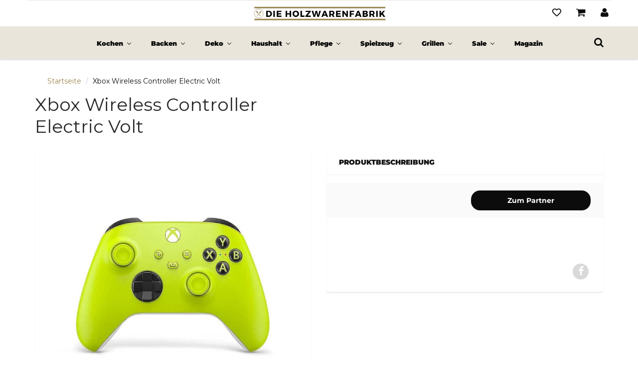

--- FILE ---
content_type: text/html; charset=utf-8
request_url: https://www.dieholzwarenfabrik.de/products/xbox-wireless-controller-electric-volt
body_size: 52824
content:
<!doctype html>
<html lang="de" class="noIE">
  <head>
<script>if(!("gdprAppliesGlobally" in window)){window.gdprAppliesGlobally=true}if(!("cmp_id" in window)||window.cmp_id<1){window.cmp_id=0}if(!("cmp_cdid" in window)){window.cmp_cdid="ff58c7ae4ddd"}if(!("cmp_params" in window)){window.cmp_params=""}if(!("cmp_host" in window)){window.cmp_host="c.delivery.consentmanager.net"}if(!("cmp_cdn" in window)){window.cmp_cdn="cdn.consentmanager.net"}if(!("cmp_proto" in window)){window.cmp_proto="https:"}if(!("cmp_codesrc" in window)){window.cmp_codesrc="0"}window.cmp_getsupportedLangs=function(){var b=["DE","EN","FR","IT","NO","DA","FI","ES","PT","RO","BG","ET","EL","GA","HR","LV","LT","MT","NL","PL","SV","SK","SL","CS","HU","RU","SR","ZH","TR","UK","AR","BS","JA","CY"];if("cmp_customlanguages" in window){for(var a=0;a<window.cmp_customlanguages.length;a++){b.push(window.cmp_customlanguages[a].l.toUpperCase())}}return b};window.cmp_getRTLLangs=function(){var a=["AR"];if("cmp_customlanguages" in window){for(var b=0;b<window.cmp_customlanguages.length;b++){if("r" in window.cmp_customlanguages[b]&&window.cmp_customlanguages[b].r){a.push(window.cmp_customlanguages[b].l)}}}return a};window.cmp_getlang=function(a){if(typeof(a)!="boolean"){a=true}if(a&&typeof(cmp_getlang.usedlang)=="string"&&cmp_getlang.usedlang!==""){return cmp_getlang.usedlang}return window.cmp_getlangs()[0]};window.cmp_extractlang=function(a){if(a.indexOf("cmplang=")!=-1){a=a.substr(a.indexOf("cmplang=")+8,2).toUpperCase();if(a.indexOf("&")!=-1){a=a.substr(0,a.indexOf("&"))}}else{a=""}return a};window.cmp_getlangs=function(){var g=window.cmp_getsupportedLangs();var c=[];var f=location.hash;var e=location.search;var j="cmp_params" in window?window.cmp_params:"";var a="languages" in navigator?navigator.languages:[];if(cmp_extractlang(f)!=""){c.push(cmp_extractlang(f))}else{if(cmp_extractlang(e)!=""){c.push(cmp_extractlang(e))}else{if(cmp_extractlang(j)!=""){c.push(cmp_extractlang(j))}else{if("cmp_setlang" in window&&window.cmp_setlang!=""){c.push(window.cmp_setlang.toUpperCase())}else{if("cmp_langdetect" in window&&window.cmp_langdetect==1){c.push(window.cmp_getPageLang())}else{if(a.length>0){for(var d=0;d<a.length;d++){c.push(a[d])}}if("language" in navigator){c.push(navigator.language)}if("userLanguage" in navigator){c.push(navigator.userLanguage)}}}}}}var h=[];for(var d=0;d<c.length;d++){var b=c[d].toUpperCase();if(b.length<2){continue}if(g.indexOf(b)!=-1){h.push(b)}else{if(b.indexOf("-")!=-1){b=b.substr(0,2)}if(g.indexOf(b)!=-1){h.push(b)}}}if(h.length==0&&typeof(cmp_getlang.defaultlang)=="string"&&cmp_getlang.defaultlang!==""){return[cmp_getlang.defaultlang.toUpperCase()]}else{return h.length>0?h:["EN"]}};window.cmp_getPageLangs=function(){var a=window.cmp_getXMLLang();if(a!=""){a=[a.toUpperCase()]}else{a=[]}a=a.concat(window.cmp_getLangsFromURL());return a.length>0?a:["EN"]};window.cmp_getPageLang=function(){var a=window.cmp_getPageLangs();return a.length>0?a[0]:""};window.cmp_getLangsFromURL=function(){var c=window.cmp_getsupportedLangs();var b=location;var m="toUpperCase";var g=b.hostname[m]()+".";var a=b.pathname[m]()+"/";var f=[];for(var e=0;e<c.length;e++){var j=a.substring(0,c[e].length+1);if(g.substring(0,c[e].length+1)==c[e]+"."){f.push(c[e][m]())}else{if(c[e].length==5){var k=c[e].substring(3,5)+"-"+c[e].substring(0,2);if(g.substring(0,k.length+1)==k+"."){f.push(c[e][m]())}}else{if(j==c[e]+"/"||j=="/"+c[e]){f.push(c[e][m]())}else{if(j==c[e].replace("-","/")+"/"||j=="/"+c[e].replace("-","/")){f.push(c[e][m]())}else{if(c[e].length==5){var k=c[e].substring(3,5)+"-"+c[e].substring(0,2);var h=a.substring(0,k.length+1);if(h==k+"/"||h==k.replace("-","/")+"/"){f.push(c[e][m]())}}}}}}}return f};window.cmp_getXMLLang=function(){var c=document.getElementsByTagName("html");if(c.length>0){var c=c[0]}else{c=document.documentElement}if(c&&c.getAttribute){var a=c.getAttribute("xml:lang");if(typeof(a)!="string"||a==""){a=c.getAttribute("lang")}if(typeof(a)=="string"&&a!=""){var b=window.cmp_getsupportedLangs();return b.indexOf(a.toUpperCase())!=-1||b.indexOf(a.substr(0,2).toUpperCase())!=-1?a:""}else{return""}}};(function(){var B=document;var C=B.getElementsByTagName;var o=window;var t="";var h="";var k="";var D=function(e){var i="cmp_"+e;e="cmp"+e+"=";var d="";var l=e.length;var G=location;var H=G.hash;var w=G.search;var u=H.indexOf(e);var F=w.indexOf(e);if(u!=-1){d=H.substring(u+l,9999)}else{if(F!=-1){d=w.substring(F+l,9999)}else{return i in o&&typeof(o[i])!=="function"?o[i]:""}}var E=d.indexOf("&");if(E!=-1){d=d.substring(0,E)}return d};var j=D("lang");if(j!=""){t=j;k=t}else{if("cmp_getlang" in o){t=o.cmp_getlang().toLowerCase();h=o.cmp_getlangs().slice(0,3).join("_");k=o.cmp_getPageLangs().slice(0,3).join("_");if("cmp_customlanguages" in o){var m=o.cmp_customlanguages;for(var x=0;x<m.length;x++){var a=m[x].l.toLowerCase();if(a==t){t="en"}}}}}var q=("cmp_proto" in o)?o.cmp_proto:"https:";if(q!="http:"&&q!="https:"){q="https:"}var n=("cmp_ref" in o)?o.cmp_ref:location.href;if(n.length>300){n=n.substring(0,300)}var z=function(d){var I=B.createElement("script");I.setAttribute("data-cmp-ab","1");I.type="text/javascript";I.async=true;I.src=d;var H=["body","div","span","script","head"];var w="currentScript";var F="parentElement";var l="appendChild";var G="body";if(B[w]&&B[w][F]){B[w][F][l](I)}else{if(B[G]){B[G][l](I)}else{for(var u=0;u<H.length;u++){var E=C(H[u]);if(E.length>0){E[0][l](I);break}}}}};var b=D("design");var c=D("regulationkey");var y=D("gppkey");var s=D("att");var f=o.encodeURIComponent;var g=false;try{g=B.cookie.length>0}catch(A){g=false}var p=q+"//"+o.cmp_host+"/delivery/cmp.php?";p+=("cmp_id" in o&&o.cmp_id>0?"id="+o.cmp_id:"")+("cmp_cdid" in o?"&cdid="+o.cmp_cdid:"")+"&h="+f(n);p+=(b!=""?"&cmpdesign="+f(b):"")+(c!=""?"&cmpregulationkey="+f(c):"")+(y!=""?"&cmpgppkey="+f(y):"");p+=(s!=""?"&cmpatt="+f(s):"")+("cmp_params" in o?"&"+o.cmp_params:"")+(g?"&__cmpfcc=1":"");z(p+"&l="+f(t)+"&ls="+f(h)+"&lp="+f(k)+"&o="+(new Date()).getTime());var r="js";var v=D("debugunminimized")!=""?"":".min";if(D("debugcoverage")=="1"){r="instrumented";v=""}if(D("debugtest")=="1"){r="jstests";v=""}z(q+"//"+o.cmp_cdn+"/delivery/"+r+"/cmp_final"+v+".js")})();window.cmp_rc=function(c,b){var l="";try{l=document.cookie}catch(h){l=""}var j="";var f=0;var g=false;while(l!=""&&f<100){f++;while(l.substr(0,1)==" "){l=l.substr(1,l.length)}var k=l.substring(0,l.indexOf("="));if(l.indexOf(";")!=-1){var m=l.substring(l.indexOf("=")+1,l.indexOf(";"))}else{var m=l.substr(l.indexOf("=")+1,l.length)}if(c==k){j=m;g=true}var d=l.indexOf(";")+1;if(d==0){d=l.length}l=l.substring(d,l.length)}if(!g&&typeof(b)=="string"){j=b}return(j)};window.cmp_stub=function(){var a=arguments;__cmp.a=__cmp.a||[];if(!a.length){return __cmp.a}else{if(a[0]==="ping"){if(a[1]===2){a[2]({gdprApplies:gdprAppliesGlobally,cmpLoaded:false,cmpStatus:"stub",displayStatus:"hidden",apiVersion:"2.2",cmpId:31},true)}else{a[2](false,true)}}else{if(a[0]==="getUSPData"){a[2]({version:1,uspString:window.cmp_rc("__cmpccpausps","1---")},true)}else{if(a[0]==="getTCData"){__cmp.a.push([].slice.apply(a))}else{if(a[0]==="addEventListener"||a[0]==="removeEventListener"){__cmp.a.push([].slice.apply(a))}else{if(a.length==4&&a[3]===false){a[2]({},false)}else{__cmp.a.push([].slice.apply(a))}}}}}}};window.cmp_dsastub=function(){var a=arguments;a[0]="dsa."+a[0];window.cmp_gppstub(a)};window.cmp_gppstub=function(){var c=arguments;__gpp.q=__gpp.q||[];if(!c.length){return __gpp.q}var h=c[0];var g=c.length>1?c[1]:null;var f=c.length>2?c[2]:null;var a=null;var j=false;if(h==="ping"){a=window.cmp_gpp_ping();j=true}else{if(h==="addEventListener"){__gpp.e=__gpp.e||[];if(!("lastId" in __gpp)){__gpp.lastId=0}__gpp.lastId++;var d=__gpp.lastId;__gpp.e.push({id:d,callback:g});a={eventName:"listenerRegistered",listenerId:d,data:true,pingData:window.cmp_gpp_ping()};j=true}else{if(h==="removeEventListener"){__gpp.e=__gpp.e||[];a=false;for(var e=0;e<__gpp.e.length;e++){if(__gpp.e[e].id==f){__gpp.e[e].splice(e,1);a=true;break}}j=true}else{__gpp.q.push([].slice.apply(c))}}}if(a!==null&&typeof(g)==="function"){g(a,j)}};window.cmp_gpp_ping=function(){return{gppVersion:"1.1",cmpStatus:"stub",cmpDisplayStatus:"hidden",signalStatus:"not ready",supportedAPIs:["2:tcfeuv2","5:tcfcav1","7:usnat","8:usca","9:usva","10:usco","11:usut","12:usct"],cmpId:31,sectionList:[],applicableSections:[0],gppString:"",parsedSections:{}}};window.cmp_addFrame=function(b){if(!window.frames[b]){if(document.body){var a=document.createElement("iframe");a.style.cssText="display:none";if("cmp_cdn" in window&&"cmp_ultrablocking" in window&&window.cmp_ultrablocking>0){a.src="//"+window.cmp_cdn+"/delivery/empty.html"}a.name=b;a.setAttribute("title","Intentionally hidden, please ignore");a.setAttribute("role","none");a.setAttribute("tabindex","-1");document.body.appendChild(a)}else{window.setTimeout(window.cmp_addFrame,10,b)}}};window.cmp_msghandler=function(d){var a=typeof d.data==="string";try{var c=a?JSON.parse(d.data):d.data}catch(f){var c=null}if(typeof(c)==="object"&&c!==null&&"__cmpCall" in c){var b=c.__cmpCall;window.__cmp(b.command,b.parameter,function(h,g){var e={__cmpReturn:{returnValue:h,success:g,callId:b.callId}};d.source.postMessage(a?JSON.stringify(e):e,"*")})}if(typeof(c)==="object"&&c!==null&&"__uspapiCall" in c){var b=c.__uspapiCall;window.__uspapi(b.command,b.version,function(h,g){var e={__uspapiReturn:{returnValue:h,success:g,callId:b.callId}};d.source.postMessage(a?JSON.stringify(e):e,"*")})}if(typeof(c)==="object"&&c!==null&&"__tcfapiCall" in c){var b=c.__tcfapiCall;window.__tcfapi(b.command,b.version,function(h,g){var e={__tcfapiReturn:{returnValue:h,success:g,callId:b.callId}};d.source.postMessage(a?JSON.stringify(e):e,"*")},b.parameter)}if(typeof(c)==="object"&&c!==null&&"__gppCall" in c){var b=c.__gppCall;window.__gpp(b.command,function(h,g){var e={__gppReturn:{returnValue:h,success:g,callId:b.callId}};d.source.postMessage(a?JSON.stringify(e):e,"*")},"parameter" in b?b.parameter:null,"version" in b?b.version:1)}if(typeof(c)==="object"&&c!==null&&"__dsaCall" in c){var b=c.__dsaCall;window.__dsa(b.command,function(h,g){var e={__dsaReturn:{returnValue:h,success:g,callId:b.callId}};d.source.postMessage(a?JSON.stringify(e):e,"*")},"parameter" in b?b.parameter:null,"version" in b?b.version:1)}};window.cmp_setStub=function(a){if(!(a in window)||(typeof(window[a])!=="function"&&typeof(window[a])!=="object"&&(typeof(window[a])==="undefined"||window[a]!==null))){window[a]=window.cmp_stub;window[a].msgHandler=window.cmp_msghandler;window.addEventListener("message",window.cmp_msghandler,false)}};window.cmp_setGppStub=function(a){if(!(a in window)||(typeof(window[a])!=="function"&&typeof(window[a])!=="object"&&(typeof(window[a])==="undefined"||window[a]!==null))){window[a]=window.cmp_gppstub;window[a].msgHandler=window.cmp_msghandler;window.addEventListener("message",window.cmp_msghandler,false)}};if(!("cmp_noiframepixel" in window)){window.cmp_addFrame("__cmpLocator")}if((!("cmp_disableusp" in window)||!window.cmp_disableusp)&&!("cmp_noiframepixel" in window)){window.cmp_addFrame("__uspapiLocator")}if((!("cmp_disabletcf" in window)||!window.cmp_disabletcf)&&!("cmp_noiframepixel" in window)){window.cmp_addFrame("__tcfapiLocator")}if((!("cmp_disablegpp" in window)||!window.cmp_disablegpp)&&!("cmp_noiframepixel" in window)){window.cmp_addFrame("__gppLocator")}if((!("cmp_disabledsa" in window)||!window.cmp_disabledsa)&&!("cmp_noiframepixel" in window)){window.cmp_addFrame("__dsaLocator")}window.cmp_setStub("__cmp");if(!("cmp_disabletcf" in window)||!window.cmp_disabletcf){window.cmp_setStub("__tcfapi")}if(!("cmp_disableusp" in window)||!window.cmp_disableusp){window.cmp_setStub("__uspapi")}if(!("cmp_disablegpp" in window)||!window.cmp_disablegpp){window.cmp_setGppStub("__gpp")}if(!("cmp_disabledsa" in window)||!window.cmp_disabledsa){window.cmp_setGppStub("__dsa")};</script>
    <script src="//www.dieholzwarenfabrik.de/cdn/shop/t/27/assets/jquery.js?v=105778841822381192391681296364"></script>
    <!-- Google Tag Manager -->
<script>(function(w,d,s,l,i){w[l]=w[l]||[];w[l].push({'gtm.start':
new Date().getTime(),event:'gtm.js'});var f=d.getElementsByTagName(s)[0],
j=d.createElement(s),dl=l!='dataLayer'?'&l='+l:'';j.async=true;j.src=
'https://www.googletagmanager.com/gtm.js?id='+i+dl;f.parentNode.insertBefore(j,f);
})(window,document,'script','dataLayer','GTM-NRQ2J3J');</script>
<!-- End Google Tag Manager -->

  









 <!-- SEO Manager 6.2.13 -->
<meta name='seomanager' content='6.2' />
<title>Xbox Wireless Controller Electric Volt</title>
<meta name='description' content='Xbox Wireless Controller Electric Volt ✓ Schnelle Lieferung. Jetzt bestellen!' /> 
<meta name="robots" content="index"> 
<meta name="robots" content="follow">

<!-- end: SEO Manager 6.2.13 -->


    <!-- Basic page needs ================================================== -->
    <meta charset="utf-8">
    <meta name="viewport" content="width=device-width, initial-scale=1, maximum-scale=1">

    <!-- Title and description ================================================== -->
    

    

    <!-- Helpers ================================================== -->
     <meta property="og:url" content="https://www.dieholzwarenfabrik.de/products/xbox-wireless-controller-electric-volt">
 <meta property="og:site_name" content="Die Holzwarenfabrik">

  <meta property="og:type" content="product">
  <meta property="og:title" content="Xbox Wireless Controller Electric Volt">
  
<meta property="og:image" content="http://www.dieholzwarenfabrik.de/cdn/shop/files/xbox-wireless-controller-electric-volt_1200x1200.png?v=1708959182">
<meta property="og:image:secure_url" content="https://www.dieholzwarenfabrik.de/cdn/shop/files/xbox-wireless-controller-electric-volt_1200x1200.png?v=1708959182">
  


	
  		<meta property="og:description" content="Xbox Wireless Controller Electric Volt ✓ Schnelle Lieferung. Jetzt bestellen!">
	

 




<meta name="twitter:card" content="summary">

  <meta name="twitter:title" content="Xbox Wireless Controller Electric Volt">
  <meta name="twitter:description" content="">
  <meta name="twitter:image" content="https://www.dieholzwarenfabrik.de/cdn/shop/files/xbox-wireless-controller-electric-volt_800x.png?v=1708959182">
  <meta name="twitter:image:width" content="240">
  <meta name="twitter:image:height" content="240">


  <script>
    window.Personizely = {
    customerId: null,
    customerTags: [],
    moneyFormat: '{{amount_with_comma_separator}} €',
    currency: 'EUR',
    cart: {"note":null,"attributes":{},"original_total_price":0,"total_price":0,"total_discount":0,"total_weight":0.0,"item_count":0,"items":[],"requires_shipping":false,"currency":"EUR","items_subtotal_price":0,"cart_level_discount_applications":[],"checkout_charge_amount":0},
    cartCollections:{},
    productCollections:[504719638795,266325065899,488260141323,394196058344,488260174091,220909502632],
    productTags: ["affiliate","Spielzeug"]
}; 
</script>

<!-- Files not found:

<link rel="stylesheet" href="https://static.personizely.net/682e44adad.css" />
<script src="https://static.personizely.net/682e44adad.js" type="text/javascript" async></script>

-->
    <link rel="canonical" href="https://www.dieholzwarenfabrik.de/products/xbox-wireless-controller-electric-volt">
    <meta name="viewport" content="width=device-width,initial-scale=1">
    <meta name="theme-color" content="#0d0c0c">

    
    <link rel="shortcut icon" href="//www.dieholzwarenfabrik.de/cdn/shop/t/27/assets/favicon.png?v=145008873181507231981681296356" type="image/png" />
    
    <link href="//www.dieholzwarenfabrik.de/cdn/shop/t/27/assets/apps.css?v=14091994769733083761681296355" rel="stylesheet" type="text/css" media="all" />
    <link href="//www.dieholzwarenfabrik.de/cdn/shop/t/27/assets/styles.scss.css?v=52340691871512961231758256279" rel="stylesheet" type="text/css" media="all" />

    <link href="//www.dieholzwarenfabrik.de/cdn/shop/t/27/assets/flexslider.css?v=25831562388252064911681296392" rel="stylesheet" type="text/css" media="all" />
    <link href="//www.dieholzwarenfabrik.de/cdn/shop/t/27/assets/flexslider-product.css?v=113042998130892432621681296357" rel="stylesheet" type="text/css" media="all" />

    
    <!-- Header hook for plugins ================================================== -->
    <script>window.performance && window.performance.mark && window.performance.mark('shopify.content_for_header.start');</script><meta id="shopify-digital-wallet" name="shopify-digital-wallet" content="/47537455272/digital_wallets/dialog">
<meta name="shopify-checkout-api-token" content="e32a12dfd89cc51c55927eef86b29782">
<meta id="in-context-paypal-metadata" data-shop-id="47537455272" data-venmo-supported="false" data-environment="production" data-locale="de_DE" data-paypal-v4="true" data-currency="EUR">
<link rel="alternate" type="application/json+oembed" href="https://www.dieholzwarenfabrik.de/products/xbox-wireless-controller-electric-volt.oembed">
<script async="async" src="/checkouts/internal/preloads.js?locale=de-DE"></script>
<link rel="preconnect" href="https://shop.app" crossorigin="anonymous">
<script async="async" src="https://shop.app/checkouts/internal/preloads.js?locale=de-DE&shop_id=47537455272" crossorigin="anonymous"></script>
<script id="apple-pay-shop-capabilities" type="application/json">{"shopId":47537455272,"countryCode":"DE","currencyCode":"EUR","merchantCapabilities":["supports3DS"],"merchantId":"gid:\/\/shopify\/Shop\/47537455272","merchantName":"Die Holzwarenfabrik","requiredBillingContactFields":["postalAddress","email"],"requiredShippingContactFields":["postalAddress","email"],"shippingType":"shipping","supportedNetworks":["visa","maestro","masterCard","amex"],"total":{"type":"pending","label":"Die Holzwarenfabrik","amount":"1.00"},"shopifyPaymentsEnabled":true,"supportsSubscriptions":true}</script>
<script id="shopify-features" type="application/json">{"accessToken":"e32a12dfd89cc51c55927eef86b29782","betas":["rich-media-storefront-analytics"],"domain":"www.dieholzwarenfabrik.de","predictiveSearch":true,"shopId":47537455272,"locale":"de"}</script>
<script>var Shopify = Shopify || {};
Shopify.shop = "dieholzwarenfabrik.myshopify.com";
Shopify.locale = "de";
Shopify.currency = {"active":"EUR","rate":"1.0"};
Shopify.country = "DE";
Shopify.theme = {"name":"hwf-showtime-shopify-theme\/production","id":142808711435,"schema_name":"ShowTime","schema_version":"6.3.3","theme_store_id":null,"role":"main"};
Shopify.theme.handle = "null";
Shopify.theme.style = {"id":null,"handle":null};
Shopify.cdnHost = "www.dieholzwarenfabrik.de/cdn";
Shopify.routes = Shopify.routes || {};
Shopify.routes.root = "/";</script>
<script type="module">!function(o){(o.Shopify=o.Shopify||{}).modules=!0}(window);</script>
<script>!function(o){function n(){var o=[];function n(){o.push(Array.prototype.slice.apply(arguments))}return n.q=o,n}var t=o.Shopify=o.Shopify||{};t.loadFeatures=n(),t.autoloadFeatures=n()}(window);</script>
<script>
  window.ShopifyPay = window.ShopifyPay || {};
  window.ShopifyPay.apiHost = "shop.app\/pay";
  window.ShopifyPay.redirectState = null;
</script>
<script id="shop-js-analytics" type="application/json">{"pageType":"product"}</script>
<script defer="defer" async type="module" src="//www.dieholzwarenfabrik.de/cdn/shopifycloud/shop-js/modules/v2/client.init-shop-cart-sync_e98Ab_XN.de.esm.js"></script>
<script defer="defer" async type="module" src="//www.dieholzwarenfabrik.de/cdn/shopifycloud/shop-js/modules/v2/chunk.common_Pcw9EP95.esm.js"></script>
<script defer="defer" async type="module" src="//www.dieholzwarenfabrik.de/cdn/shopifycloud/shop-js/modules/v2/chunk.modal_CzmY4ZhL.esm.js"></script>
<script type="module">
  await import("//www.dieholzwarenfabrik.de/cdn/shopifycloud/shop-js/modules/v2/client.init-shop-cart-sync_e98Ab_XN.de.esm.js");
await import("//www.dieholzwarenfabrik.de/cdn/shopifycloud/shop-js/modules/v2/chunk.common_Pcw9EP95.esm.js");
await import("//www.dieholzwarenfabrik.de/cdn/shopifycloud/shop-js/modules/v2/chunk.modal_CzmY4ZhL.esm.js");

  window.Shopify.SignInWithShop?.initShopCartSync?.({"fedCMEnabled":true,"windoidEnabled":true});

</script>
<script>
  window.Shopify = window.Shopify || {};
  if (!window.Shopify.featureAssets) window.Shopify.featureAssets = {};
  window.Shopify.featureAssets['shop-js'] = {"shop-cart-sync":["modules/v2/client.shop-cart-sync_DazCVyJ3.de.esm.js","modules/v2/chunk.common_Pcw9EP95.esm.js","modules/v2/chunk.modal_CzmY4ZhL.esm.js"],"init-fed-cm":["modules/v2/client.init-fed-cm_D0AulfmK.de.esm.js","modules/v2/chunk.common_Pcw9EP95.esm.js","modules/v2/chunk.modal_CzmY4ZhL.esm.js"],"shop-cash-offers":["modules/v2/client.shop-cash-offers_BISyWFEA.de.esm.js","modules/v2/chunk.common_Pcw9EP95.esm.js","modules/v2/chunk.modal_CzmY4ZhL.esm.js"],"shop-login-button":["modules/v2/client.shop-login-button_D_c1vx_E.de.esm.js","modules/v2/chunk.common_Pcw9EP95.esm.js","modules/v2/chunk.modal_CzmY4ZhL.esm.js"],"pay-button":["modules/v2/client.pay-button_CHADzJ4g.de.esm.js","modules/v2/chunk.common_Pcw9EP95.esm.js","modules/v2/chunk.modal_CzmY4ZhL.esm.js"],"shop-button":["modules/v2/client.shop-button_CQnD2U3v.de.esm.js","modules/v2/chunk.common_Pcw9EP95.esm.js","modules/v2/chunk.modal_CzmY4ZhL.esm.js"],"avatar":["modules/v2/client.avatar_BTnouDA3.de.esm.js"],"init-windoid":["modules/v2/client.init-windoid_CmA0-hrC.de.esm.js","modules/v2/chunk.common_Pcw9EP95.esm.js","modules/v2/chunk.modal_CzmY4ZhL.esm.js"],"init-shop-for-new-customer-accounts":["modules/v2/client.init-shop-for-new-customer-accounts_BCzC_Mib.de.esm.js","modules/v2/client.shop-login-button_D_c1vx_E.de.esm.js","modules/v2/chunk.common_Pcw9EP95.esm.js","modules/v2/chunk.modal_CzmY4ZhL.esm.js"],"init-shop-email-lookup-coordinator":["modules/v2/client.init-shop-email-lookup-coordinator_DYzOit4u.de.esm.js","modules/v2/chunk.common_Pcw9EP95.esm.js","modules/v2/chunk.modal_CzmY4ZhL.esm.js"],"init-shop-cart-sync":["modules/v2/client.init-shop-cart-sync_e98Ab_XN.de.esm.js","modules/v2/chunk.common_Pcw9EP95.esm.js","modules/v2/chunk.modal_CzmY4ZhL.esm.js"],"shop-toast-manager":["modules/v2/client.shop-toast-manager_Bc-1elH8.de.esm.js","modules/v2/chunk.common_Pcw9EP95.esm.js","modules/v2/chunk.modal_CzmY4ZhL.esm.js"],"init-customer-accounts":["modules/v2/client.init-customer-accounts_CqlRHmZs.de.esm.js","modules/v2/client.shop-login-button_D_c1vx_E.de.esm.js","modules/v2/chunk.common_Pcw9EP95.esm.js","modules/v2/chunk.modal_CzmY4ZhL.esm.js"],"init-customer-accounts-sign-up":["modules/v2/client.init-customer-accounts-sign-up_DZmBw6yB.de.esm.js","modules/v2/client.shop-login-button_D_c1vx_E.de.esm.js","modules/v2/chunk.common_Pcw9EP95.esm.js","modules/v2/chunk.modal_CzmY4ZhL.esm.js"],"shop-follow-button":["modules/v2/client.shop-follow-button_Cx-w7rSq.de.esm.js","modules/v2/chunk.common_Pcw9EP95.esm.js","modules/v2/chunk.modal_CzmY4ZhL.esm.js"],"checkout-modal":["modules/v2/client.checkout-modal_Djjmh8qM.de.esm.js","modules/v2/chunk.common_Pcw9EP95.esm.js","modules/v2/chunk.modal_CzmY4ZhL.esm.js"],"shop-login":["modules/v2/client.shop-login_DMZMgoZf.de.esm.js","modules/v2/chunk.common_Pcw9EP95.esm.js","modules/v2/chunk.modal_CzmY4ZhL.esm.js"],"lead-capture":["modules/v2/client.lead-capture_SqejaEd8.de.esm.js","modules/v2/chunk.common_Pcw9EP95.esm.js","modules/v2/chunk.modal_CzmY4ZhL.esm.js"],"payment-terms":["modules/v2/client.payment-terms_DUeEqFTJ.de.esm.js","modules/v2/chunk.common_Pcw9EP95.esm.js","modules/v2/chunk.modal_CzmY4ZhL.esm.js"]};
</script>
<script>(function() {
  var isLoaded = false;
  function asyncLoad() {
    if (isLoaded) return;
    isLoaded = true;
    var urls = ["https:\/\/plugin.brevo.com\/integrations\/api\/sy\/cart_tracking\/script?user_connection_id=5f7c7ea6c0f53d4c44020e43\u0026ma-key=54ukw9agczefx8htmulyc3dz\u0026shop=dieholzwarenfabrik.myshopify.com","https:\/\/plugin.brevo.com\/integrations\/api\/automation\/script?user_connection_id=5f7c7ea6c0f53d4c44020e43\u0026ma-key=54ukw9agczefx8htmulyc3dz\u0026shop=dieholzwarenfabrik.myshopify.com","https:\/\/plugin.brevo.com\/integrations\/api\/automation\/script?user_connection_id=5f7c7ea6c0f53d4c44020e43\u0026ma-key=54ukw9agczefx8htmulyc3dz\u0026shop=dieholzwarenfabrik.myshopify.com","\/\/searchserverapi.com\/widgets\/shopify\/init.js?a=3i4j8y7w3M\u0026shop=dieholzwarenfabrik.myshopify.com","https:\/\/cdn.nfcube.com\/instafeed-aa6448206a05f5615d4eb8ecdfc3880a.js?shop=dieholzwarenfabrik.myshopify.com","https:\/\/cdn.hextom.com\/js\/eventpromotionbar.js?shop=dieholzwarenfabrik.myshopify.com"];
    for (var i = 0; i < urls.length; i++) {
      var s = document.createElement('script');
      s.type = 'text/javascript';
      s.async = true;
      s.src = urls[i];
      var x = document.getElementsByTagName('script')[0];
      x.parentNode.insertBefore(s, x);
    }
  };
  if(window.attachEvent) {
    window.attachEvent('onload', asyncLoad);
  } else {
    window.addEventListener('load', asyncLoad, false);
  }
})();</script>
<script id="__st">var __st={"a":47537455272,"offset":3600,"reqid":"ac039ed6-560a-4d18-ad03-ae53d10de50e-1769033851","pageurl":"www.dieholzwarenfabrik.de\/products\/xbox-wireless-controller-electric-volt","u":"c698ac1cff36","p":"product","rtyp":"product","rid":8483494723851};</script>
<script>window.ShopifyPaypalV4VisibilityTracking = true;</script>
<script id="captcha-bootstrap">!function(){'use strict';const t='contact',e='account',n='new_comment',o=[[t,t],['blogs',n],['comments',n],[t,'customer']],c=[[e,'customer_login'],[e,'guest_login'],[e,'recover_customer_password'],[e,'create_customer']],r=t=>t.map((([t,e])=>`form[action*='/${t}']:not([data-nocaptcha='true']) input[name='form_type'][value='${e}']`)).join(','),a=t=>()=>t?[...document.querySelectorAll(t)].map((t=>t.form)):[];function s(){const t=[...o],e=r(t);return a(e)}const i='password',u='form_key',d=['recaptcha-v3-token','g-recaptcha-response','h-captcha-response',i],f=()=>{try{return window.sessionStorage}catch{return}},m='__shopify_v',_=t=>t.elements[u];function p(t,e,n=!1){try{const o=window.sessionStorage,c=JSON.parse(o.getItem(e)),{data:r}=function(t){const{data:e,action:n}=t;return t[m]||n?{data:e,action:n}:{data:t,action:n}}(c);for(const[e,n]of Object.entries(r))t.elements[e]&&(t.elements[e].value=n);n&&o.removeItem(e)}catch(o){console.error('form repopulation failed',{error:o})}}const l='form_type',E='cptcha';function T(t){t.dataset[E]=!0}const w=window,h=w.document,L='Shopify',v='ce_forms',y='captcha';let A=!1;((t,e)=>{const n=(g='f06e6c50-85a8-45c8-87d0-21a2b65856fe',I='https://cdn.shopify.com/shopifycloud/storefront-forms-hcaptcha/ce_storefront_forms_captcha_hcaptcha.v1.5.2.iife.js',D={infoText:'Durch hCaptcha geschützt',privacyText:'Datenschutz',termsText:'Allgemeine Geschäftsbedingungen'},(t,e,n)=>{const o=w[L][v],c=o.bindForm;if(c)return c(t,g,e,D).then(n);var r;o.q.push([[t,g,e,D],n]),r=I,A||(h.body.append(Object.assign(h.createElement('script'),{id:'captcha-provider',async:!0,src:r})),A=!0)});var g,I,D;w[L]=w[L]||{},w[L][v]=w[L][v]||{},w[L][v].q=[],w[L][y]=w[L][y]||{},w[L][y].protect=function(t,e){n(t,void 0,e),T(t)},Object.freeze(w[L][y]),function(t,e,n,w,h,L){const[v,y,A,g]=function(t,e,n){const i=e?o:[],u=t?c:[],d=[...i,...u],f=r(d),m=r(i),_=r(d.filter((([t,e])=>n.includes(e))));return[a(f),a(m),a(_),s()]}(w,h,L),I=t=>{const e=t.target;return e instanceof HTMLFormElement?e:e&&e.form},D=t=>v().includes(t);t.addEventListener('submit',(t=>{const e=I(t);if(!e)return;const n=D(e)&&!e.dataset.hcaptchaBound&&!e.dataset.recaptchaBound,o=_(e),c=g().includes(e)&&(!o||!o.value);(n||c)&&t.preventDefault(),c&&!n&&(function(t){try{if(!f())return;!function(t){const e=f();if(!e)return;const n=_(t);if(!n)return;const o=n.value;o&&e.removeItem(o)}(t);const e=Array.from(Array(32),(()=>Math.random().toString(36)[2])).join('');!function(t,e){_(t)||t.append(Object.assign(document.createElement('input'),{type:'hidden',name:u})),t.elements[u].value=e}(t,e),function(t,e){const n=f();if(!n)return;const o=[...t.querySelectorAll(`input[type='${i}']`)].map((({name:t})=>t)),c=[...d,...o],r={};for(const[a,s]of new FormData(t).entries())c.includes(a)||(r[a]=s);n.setItem(e,JSON.stringify({[m]:1,action:t.action,data:r}))}(t,e)}catch(e){console.error('failed to persist form',e)}}(e),e.submit())}));const S=(t,e)=>{t&&!t.dataset[E]&&(n(t,e.some((e=>e===t))),T(t))};for(const o of['focusin','change'])t.addEventListener(o,(t=>{const e=I(t);D(e)&&S(e,y())}));const B=e.get('form_key'),M=e.get(l),P=B&&M;t.addEventListener('DOMContentLoaded',(()=>{const t=y();if(P)for(const e of t)e.elements[l].value===M&&p(e,B);[...new Set([...A(),...v().filter((t=>'true'===t.dataset.shopifyCaptcha))])].forEach((e=>S(e,t)))}))}(h,new URLSearchParams(w.location.search),n,t,e,['guest_login'])})(!0,!0)}();</script>
<script integrity="sha256-4kQ18oKyAcykRKYeNunJcIwy7WH5gtpwJnB7kiuLZ1E=" data-source-attribution="shopify.loadfeatures" defer="defer" src="//www.dieholzwarenfabrik.de/cdn/shopifycloud/storefront/assets/storefront/load_feature-a0a9edcb.js" crossorigin="anonymous"></script>
<script crossorigin="anonymous" defer="defer" src="//www.dieholzwarenfabrik.de/cdn/shopifycloud/storefront/assets/shopify_pay/storefront-65b4c6d7.js?v=20250812"></script>
<script data-source-attribution="shopify.dynamic_checkout.dynamic.init">var Shopify=Shopify||{};Shopify.PaymentButton=Shopify.PaymentButton||{isStorefrontPortableWallets:!0,init:function(){window.Shopify.PaymentButton.init=function(){};var t=document.createElement("script");t.src="https://www.dieholzwarenfabrik.de/cdn/shopifycloud/portable-wallets/latest/portable-wallets.de.js",t.type="module",document.head.appendChild(t)}};
</script>
<script data-source-attribution="shopify.dynamic_checkout.buyer_consent">
  function portableWalletsHideBuyerConsent(e){var t=document.getElementById("shopify-buyer-consent"),n=document.getElementById("shopify-subscription-policy-button");t&&n&&(t.classList.add("hidden"),t.setAttribute("aria-hidden","true"),n.removeEventListener("click",e))}function portableWalletsShowBuyerConsent(e){var t=document.getElementById("shopify-buyer-consent"),n=document.getElementById("shopify-subscription-policy-button");t&&n&&(t.classList.remove("hidden"),t.removeAttribute("aria-hidden"),n.addEventListener("click",e))}window.Shopify?.PaymentButton&&(window.Shopify.PaymentButton.hideBuyerConsent=portableWalletsHideBuyerConsent,window.Shopify.PaymentButton.showBuyerConsent=portableWalletsShowBuyerConsent);
</script>
<script data-source-attribution="shopify.dynamic_checkout.cart.bootstrap">document.addEventListener("DOMContentLoaded",(function(){function t(){return document.querySelector("shopify-accelerated-checkout-cart, shopify-accelerated-checkout")}if(t())Shopify.PaymentButton.init();else{new MutationObserver((function(e,n){t()&&(Shopify.PaymentButton.init(),n.disconnect())})).observe(document.body,{childList:!0,subtree:!0})}}));
</script>
<link id="shopify-accelerated-checkout-styles" rel="stylesheet" media="screen" href="https://www.dieholzwarenfabrik.de/cdn/shopifycloud/portable-wallets/latest/accelerated-checkout-backwards-compat.css" crossorigin="anonymous">
<style id="shopify-accelerated-checkout-cart">
        #shopify-buyer-consent {
  margin-top: 1em;
  display: inline-block;
  width: 100%;
}

#shopify-buyer-consent.hidden {
  display: none;
}

#shopify-subscription-policy-button {
  background: none;
  border: none;
  padding: 0;
  text-decoration: underline;
  font-size: inherit;
  cursor: pointer;
}

#shopify-subscription-policy-button::before {
  box-shadow: none;
}

      </style>

<script>window.performance && window.performance.mark && window.performance.mark('shopify.content_for_header.end');</script>
    

    <!--[if lt IE 9]>
    <script src="//html5shiv.googlecode.com/svn/trunk/html5.js" type="text/javascript"></script>
    <![endif]-->

    

    <script>
function feedback() {
  const p = window.Shopify.customerPrivacy;
  console.log(`Tracking ${p.userCanBeTracked() ? "en" : "dis"}abled`);
}
window.Shopify.loadFeatures(
  [
    {
      name: "consent-tracking-api",
      version: "0.1",
    },
  ],
  function (error) {
    if (error) throw error;


    function consentmanager_on_consentapproved(e,o) { 
      window.Shopify.customerPrivacy.setTrackingConsent(true, feedback);
      //console.log("Consentmanager: Positive consent to all vendors/purposes");
    }
    __cmp("addEventListener",["consentapproved",consentmanager_on_consentapproved,false],null);

    function consentmanager_on_consentrejected(e,o) { 
      window.Shopify.customerPrivacy.setTrackingConsent(false, feedback);
      //console.log("Consentmanager: Rejected all vendors and purposes");
    }
    __cmp("addEventListener",["consentrejected",consentmanager_on_consentrejected,false],null);

    function consentmanager_on_consentcustom(e,o) { 

      var cmp_data = __cmp('getCMPData');
      var statistic = cmp_data.purposeConsents['c54'];
      if (statistic) {
        window.Shopify.customerPrivacy.setTrackingConsent(true, feedback);
        //console.log("Consentmanager: Positive consent to some vendors/purposes. Statistic Included.");
      } else {
        //console.log("Consentmanager: Positive consent to some vendors/purposes. Statistic NOT Included.");
        window.Shopify.customerPrivacy.setTrackingConsent(false, feedback);
      }
    }
    __cmp("addEventListener",["consentcustom",consentmanager_on_consentcustom,false],null);
    __cmp("addEventListener",["consent",consentmanager_on_consentcustom,false],null);
    

}
);

</script>   
    
    
    <script src="//www.dieholzwarenfabrik.de/cdn/shop/t/27/assets/lazysizes.js?v=68441465964607740661681296360" async="async"></script>
    
    
    <!-- Theme Global App JS ================================================== -->
    <script data-cookieconsent="ignore">
      window.themeInfo = {name: "ShowTime"}
      var app = app || {
        data:{
          template:"product",
          money_format: "{{amount_with_comma_separator}} €"
        }
      }
  
    </script>
    <noscript>
  <style>
    .article_img_block > figure > img:nth-child(2), 
    .catalog_c .collection-box > img:nth-child(2),
    .gallery_container  .box > figure > img:nth-child(2),
    .image_with_text_container .box > figure > img:nth-child(2),
    .collection-list-row .box_1 > a > img:nth-child(2),
    .featured-products .product-image > a > img:nth-child(2){
      display: none !important
    }
  </style>
</noscript>

  <!--Gem_Page_Header_Script-->
    


<!--End_Gem_Page_Header_Script-->
    
    <meta name="google-site-verification" content="ZTHvr7rTGU4abT111ia_CKjNkZz1rApsD23825YK0vU" />
    <meta name="google-site-verification" content="Dxc0iuE5bVfjeO9C-dqQaoqphyLa4L9-u5UJ5S6b3oE" />
    <meta name="facebook-domain-verification" content="y1a2ptk7sb7wrdxcjkfnp9bp54eltr" />
    
    <script type="text/plain" class="cmplazyload" data-cmp-vendor="c62238">
(function() {
    window.sib = {
        equeue: [],
        client_key: "54ukw9agczefx8htmulyc3dz"
    };
    /* OPTIONAL: email for identify request*/
    // window.sib.email_id = 'example@domain.com';
    window.sendinblue = {};
    for (var j = ['track', 'identify', 'trackLink', 'page'], i = 0; i < j.length; i++) {
    (function(k) {
        window.sendinblue[k] = function() {
            var arg = Array.prototype.slice.call(arguments);
            (window.sib[k] || function() {
                    var t = {};
                    t[k] = arg;
                    window.sib.equeue.push(t);
                })(arg[0], arg[1], arg[2]);
            };
        })(j[i]);
    }
    var n = document.createElement("script"),
        i = document.getElementsByTagName("script")[0];
    n.type = "text/javascript", n.id = "sendinblue-js", n.async = !0, n.src = "https://sibautomation.com/sa.js?key=" + window.sib.client_key, i.parentNode.insertBefore(n, i), window.sendinblue.page();
})();
</script>
    <script src="//www.dieholzwarenfabrik.de/cdn/shop/t/27/assets/searchanise-custom.js?v=83538843079710303751747228716" type="text/javascript"></script>

<link href="//www.dieholzwarenfabrik.de/cdn/shop/t/27/assets/montserrat_local.css?v=20542214271710113461681296360" rel="stylesheet" type="text/css" media="all" />

<script>
/**********************
* DATALAYER ARCHITECTURE: SHOPIFY 
* DEFINITION: A data layer helps you collect more accurate analytics data, that in turn allows you to better understand what potential buyers are doing on your website and where you can make improvements. It also reduces the time to implement marketing tags on a website, and reduces the need for IT involvement, leaving them to get on with implementing new features and fixing bugs.

* RESOURCES:
* http://www.datalayerdoctor.com/a-gentle-introduction-to-the-data-layer-for-digital-marketers/
* http://www.simoahava.com/analytics/data-layer/

* EXTERNAL DEPENDENCIES:
* jQuery
* jQuery Cookie Plugin v1.4.1 - https://github.com/carhartl/jquery-cookie
* cartjs - https://github.com/discolabs/cartjs

* DataLayer Architecture: Shopify v1.2
* COPYRIGHT 2021
* LICENSES: MIT ( https://opensource.org/licenses/MIT )
*/

/**********************
* PRELOADS 
* load jquery if it doesn't exist
***********************/ 

//if(!window.jQuery){
//    var jqueryScript = document.createElement('script');
//    jqueryScript.setAttribute('src','https://ajax.googleapis.com/ajax/libs/jquery/3.6.0/jquery.min.js'); 
//    document.head.appendChild(jqueryScript); 
//}

__DL__jQueryinterval = setInterval(function(){
    // wait for jQuery to load & run script after jQuery has loaded
    if(window.jQuery){
        // search parameters
        getURLParams = function(name, url){
            if (!url) url = window.location.href;
            name = name.replace(/[\[\]]/g, "\\$&");
            var regex = new RegExp("[?&]" + name + "(=([^&#]*)|&|#|$)"),
            results = regex.exec(url);
            if (!results) return null;
            if (!results[2]) return '';
            return decodeURIComponent(results[2].replace(/\+/g, " "));
        };
        
        /**********************
        * DYNAMIC DEPENDENCIES
        ***********************/
        
        __DL__ = {
            dynamicCart: true,  // if cart is dynamic (meaning no refresh on cart add) set to true
            debug: true, // if true, console messages will be displayed
            cart: null,
            wishlist: null,
            removeCart: null
        };
        
        customBindings = {
            cartTriggers: [],
            viewCart: [],
            removeCartTrigger: [],
            cartVisableSelector: [],
            promoSubscriptionsSelectors: [],
            promoSuccess: [],
            ctaSelectors: [],
            newsletterSelectors: [],
            newsletterSuccess: [],
            searchPage: [],
            wishlistSelector: [],
            removeWishlist: [],
            wishlistPage: [],
            searchTermQuery: [getURLParams('q')], // replace var with correct query
        };
        
        /* DO NOT EDIT */
        defaultBindings = {
            cartTriggers: ['form[action="/cart/add"] [type="submit"],.add-to-cart,.cart-btn'],
            viewCart: ['form[action="/cart"],.my-cart,.trigger-cart,#mobileCart'],
            removeCartTrigger: ['[href*="/cart/change"]'],
            cartVisableSelector: ['.inlinecart.is-active,.inline-cart.is-active'],
            promoSubscriptionsSelectors: [],
            promoSuccess: [],
            ctaSelectors: [],
            newsletterSelectors: ['input.contact_email'],
            newsletterSuccess: ['.success_message'],
            searchPage: ['search'],
            wishlistSelector: [],
            removeWishlist: [],
            wishlistPage: []
        };
        
        // stitch bindings
        objectArray = customBindings;
        outputObject = __DL__;
        
        applyBindings = function(objectArray, outputObject){
            for (var x in objectArray) {  
                var key = x;
                var objs = objectArray[x]; 
                values = [];    
                if(objs.length > 0){    
                    values.push(objs);
                    if(key in outputObject){              
                        values.push(outputObject[key]); 
                        outputObject[key] = values.join(", "); 
                    }else{        
                        outputObject[key] = values.join(", ");
                    }   
                }  
            }
        };
        
        applyBindings(customBindings, __DL__);
        applyBindings(defaultBindings, __DL__);
        
        /**********************
        * PREREQUISITE LIBRARIES 
        ***********************/
        
        clearInterval(__DL__jQueryinterval);
        
        // jquery-cookies.js
        if(typeof $.cookie!==undefined){(function(a){if(typeof define==='function'&&define.amd){define(['jquery'],a)}else if(typeof exports==='object'){module.exports=a(require('jquery'))}else{a(jQuery)}}(function($){var g=/\+/g;function encode(s){return h.raw?s:encodeURIComponent(s)}function decode(s){return h.raw?s:decodeURIComponent(s)}function stringifyCookieValue(a){return encode(h.json?JSON.stringify(a):String(a))}function parseCookieValue(s){if(s.indexOf('"')===0){s=s.slice(1,-1).replace(/\\"/g,'"').replace(/\\\\/g,'\\')}try{s=decodeURIComponent(s.replace(g,' '));return h.json?JSON.parse(s):s}catch(e){}}function read(s,a){var b=h.raw?s:parseCookieValue(s);return $.isFunction(a)?a(b):b}var h=$.cookie=function(a,b,c){if(arguments.length>1&&!$.isFunction(b)){c=$.extend({},h.defaults,c);if(typeof c.expires==='number'){var d=c.expires,t=c.expires=new Date();t.setMilliseconds(t.getMilliseconds()+d*864e+5)}return(document.cookie=[encode(a),'=',stringifyCookieValue(b),c.expires?'; expires='+c.expires.toUTCString():'',c.path?'; path='+c.path:'',c.domain?'; domain='+c.domain:'',c.secure?'; secure':''].join(''))}var e=a?undefined:{},cookies=document.cookie?document.cookie.split('; '):[],i=0,l=cookies.length;for(;i<l;i++){var f=cookies[i].split('='),name=decode(f.shift()),cookie=f.join('=');if(a===name){e=read(cookie,b);break}if(!a&&(cookie=read(cookie))!==undefined){e[name]=cookie}}return e};h.defaults={};$.removeCookie=function(a,b){$.cookie(a,'',$.extend({},b,{expires:-1}));return!$.cookie(a)}}))}
        
        /**********************
        * Begin dataLayer Build 
        ***********************/
        
        /**
        * DEBUG
        * Set to true or false to display messages to the console
        */
        if(__DL__.debug){
            console.log('=====================\n| DATALAYER SHOPIFY |\n---------------------');
            console.log('Page Template: product');
        }
        
        window.dataLayer = window.dataLayer || [];  // init data layer if doesn't already exist
        dataLayer.push({'event': 'Begin DataLayer'}); // begin datalayer
        
        var template = "product"; 
        
        /**
        * Landing Page Cookie
        * 1. Detect if user just landed on the site
        * 2. Only fires if Page Title matches website */
        
        $.cookie.raw = true;
        if ($.cookie('landingPage') === undefined || $.cookie('landingPage').length === 0) {
            var landingPage = true;
            $.cookie('landingPage', unescape);
            $.removeCookie('landingPage', {path: '/'});
            $.cookie('landingPage', 'landed', {path: '/'});
        } else {
            var landingPage = false;
            $.cookie('landingPage', unescape);
            $.removeCookie('landingPage', {path: '/'});
            $.cookie('landingPage', 'refresh', {path: '/'});
        }
        if (__DL__.debug) {
         
        }
        
        /** 
        * Log State Cookie */
        
        
        var isLoggedIn = false;
        
        if (!isLoggedIn) {
            $.cookie('logState', unescape);
            $.removeCookie('logState', {path: '/'});
            $.cookie('logState', 'loggedOut', {path: '/'});
        } else {
            if ($.cookie('logState') === 'loggedOut' || $.cookie('logState') === undefined) {
                $.cookie('logState', unescape);
                $.removeCookie('logState', {path: '/'});
                $.cookie('logState', 'firstLog', {path: '/'});
            } else if ($.cookie('logState') === 'firstLog') {
                $.cookie('logState', unescape);
                $.removeCookie('logState', {path: '/'});
                $.cookie('logState', 'refresh', {path: '/'});
            }
        }
        
        if ($.cookie('logState') === 'firstLog') {
            var firstLog = true;
        } else {
            var firstLog = false;
        }
        
        /**********************
        * DATALAYER SECTIONS 
        ***********************/
        
        /**
        * DATALAYER: Landing Page
        * Fires any time a user first lands on the site. */
        
        if ($.cookie('landingPage') === 'landed') {
            dataLayer.push({
                'pageType': 'Landing',
                'event': 'Landing'
            });
            
            if (__DL__.debug) {
                
            }
        }
        
        /** 
        * DATALAYER: Log State
        * 1. Determine if user is logged in or not.
        * 2. Return User specific data. */
        
        var logState = {
            
            
            'logState' : "Logged Out",
            
            
            'firstLog'      : firstLog,
            'customerEmail' : null,
            'timestamp'     : Date.now(),  
            
            'customerType'       : 'New',
            'customerTypeNumber' :'1', 
            
            'shippingInfo' : {
                'fullName'  : null,
                'firstName' : null,
                'lastName'  : null,
                'address1'  : null,
                'address2'  : null,
                'street'    : null,
                'city'      : null,
                'province'  : null,
                'zip'       : null,
                'country'   : null,
                'phone'     : null,
            },
            'billingInfo' : {
                'fullName'  : null,
                'firstName' : null,
                'lastName'  : null,
                'address1'  : null,
                'address2'  : null,
                'street'    : null,
                'city'      : null,
                'province'  : null,
                'zip'       : null,
                'country'   : null,
                'phone'     : null,
            },
            'checkoutEmail' : null,
            'currency'      : "EUR",
            'pageType'      : 'Log State',
            'event'         : 'Log State'
        }
        
        dataLayer.push(logState);
        if(__DL__.debug){
           
        }
        
        /** 
        * DATALAYER: Homepage */
        
        if(document.location.pathname == "/"){
            var homepage = {
                'pageType' : 'Homepage',
                'event'    : 'Homepage'
            };
            dataLayer.push(homepage);
            if(__DL__.debug){
                
            }
        }
        
        /** 
        * DATALAYER: Blog Articles
        * Fire on Blog Article Pages */
        
        
        
        /** DATALAYER: Product List Page (Collections, Category)
        * Fire on all product listing pages. */
        
        
            
            /** DATALAYER: Product Page
            * Fire on all Product View pages. */
            
            if (template.match(/.*product.*/gi) && !template.match(/.*collection.*/gi)) {
                
                sku = '';
              
                
                /** DATALAYER: Cart View
                * Fire anytime a user views their cart (non-dynamic) */
                
                
                
                /** 
                * DATALAYER Variable
                * Checkout & Transaction Data */
                
                __DL__products = [];
                
                
                transactionData = {
                    'transactionNumber'      : null,
                    'transactionId'          : null,
                    'transactionAffiliation' : "Die Holzwarenfabrik",
                    'transactionTotal'       : "",
                    'transactionTax'         : "",
                    'transactionShipping'    : "",
                    'transactionSubtotal'    : "",
                    
                    
                    'products': __DL__products
                };
                
                if(__DL__.debug == true){
                    
                    /** DATALAYER: Transaction */
                    if(document.location.pathname.match(/.*order.*/g)||document.location.pathname.match(/.*thank\_you.*/g)){
                        dataLayer.push(transactionData,{
                            'pageType' :'Transaction',
                            'event'    :'Transaction'
                        });       
                        
                    }
                }
                
                /** DATALAYER: Checkout */
                if(Shopify.Checkout){
                    if(Shopify.Checkout.step){ 
                        if(Shopify.Checkout.step.length > 0){
                            if (Shopify.Checkout.step === 'contact_information'){
                                dataLayer.push(transactionData,{
                                    'event'    :'Customer Information',
                                    'pageType' :'Customer Information'});
                                    console.log("Customer Information - Transaction Data"+" :"+JSON.stringify(transactionData, null, " "));
                                }else if (Shopify.Checkout.step === 'shipping_method'){
                                    dataLayer.push(transactionData,{
                                        'event'    :'Shipping Information',
                                        'pageType' :'Shipping Information'});
                                        console.log("Shipping - Transaction Data"+" :"+JSON.stringify(transactionData, null, " "));
                                    }else if( Shopify.Checkout.step === "payment_method" ){
                                        dataLayer.push(transactionData,{
                                            'event'    :'Add Payment Info',
                                            'pageType' :'Add Payment Info'});
                                           
                                        }
                                    }
                                    
                                    if(__DL__.debug == true){
                                        /** DATALAYER: Transaction */
                                        if(Shopify.Checkout.page == "thank_you"){
                                            dataLayer.push(transactionData,{
                                                'pageType' :'Transaction',
                                                'event'    :'Transaction'
                                            });       
                                           
                                        }
                                    }else{
                                        /** DATALAYER: Transaction */
                                        if(Shopify.Checkout.page == "thank_you"){
                                            dataLayer.push(transactionData,{
                                                'pageType' :'Transaction',
                                                'event'    :'Transaction'
                                            });
                                        }
                                    }
                                }
                            }
                            
                            /** DATALAYER: All Pages
                            * Fire all pages trigger after all additional dataLayers have loaded. */
                            
                            dataLayer.push({
                                'event': 'DataLayer Loaded'
                            });
                            
                            console.log('DATALAYER: DataLayer Loaded.');
                            
                            /**********************
                            * DATALAYER EVENT BINDINGS
                            ***********************/
                            
                            /** DATALAYER: 
                            * Add to Cart / Dynamic Cart View
                            * Fire all pages trigger after all additional dataLayers have loaded. */
                            
                            $(document).ready(function() {
                                
                                /** DATALAYER: Search Results */
                                
                                var searchPage = new RegExp(__DL__.searchPage, "g");
                                if(document.location.pathname.match(searchPage)){
                                    var search = {
                                        'searchTerm' : __DL__.searchTermQuery,
                                        'pageType'   : "Search",
                                        'event'      : "Search"
                                    };
                                    
                                    dataLayer.push(search);
                                    if(__DL__.debug){
                                        console.log("Search"+" :"+JSON.stringify(search, null, " "));
                                    }
                                }
                                
                                /** DATALAYER: Cart */
                                
                                // stage cart data
                                function mapJSONcartData(){
                                    jQuery.getJSON('/cart.js', function (response) {
                                        // get Json response 
                                        __DL__.cart = response;
                                        var cart = {
                                            'products': __DL__.cart.items.map(function (line_item) {
                                                return {
                                                    'id'       : line_item.id,
                                                    'sku'      : line_item.sku,
                                                    'variant'  : line_item.variant_id,
                                                    'name'     : line_item.title,
                                                    'price'    : (line_item.price/100),
                                                    'quantity' : line_item.quantity
                                                }
                                            }),
                                            'pageType' : 'Cart',
                                            'event'    : 'Cart'     
                                        };
                                        if(cart.products.length > 0){
                                            dataLayer.push(cart);
                                            if (__DL__.debug) {
                                                console.log("Cart"+" :"+JSON.stringify(cart, null, " "));
                                            }
                                        }
                                    });
                                }
                                
                                viewcartfire = 0;
                                
                                // view cart
                                $(__DL__.viewCart).on('click', function (event) {                                    
                                    if(viewcartfire !== 1){ 
                                        viewcartfire = 1;
                                        // if dynamic cart is TRUE
                                        if (__DL__.dynamicCart) {
                                            cartCheck = setInterval(function () {
                                                // begin check interval
                                                if ($(__DL__.cartVisableSelector).length > 0) {
                                                    // check visible selectors
                                                    clearInterval(cartCheck);
                                                    mapJSONcartData();
                                                    $(__DL__.removeCartTrigger).on('click', function (event) {
                                                        // remove from cart
                                                        var link = $(this).attr("href");
                                                        jQuery.getJSON(link, function (response) {
                                                            // get Json response 
                                                            __DL__.removeCart = response;
                                                            var removeFromCart = {
                                                                'products': __DL__.removeCart.items.map(function (line_item) {
                                                                    return {
                                                                        'id'       : line_item.id,
                                                                        'sku'      : line_item.sku,
                                                                        'variant'  : line_item.variant_id,
                                                                        'name'     : line_item.title,
                                                                        'price'    : (line_item.price/100),
                                                                        'quantity' : line_item.quantity
                                                                    }
                                                                }),
                                                                'pageType' : 'Remove from Cart',
                                                                'event'    : 'Remove from Cart'         
                                                            };
                                                            dataLayer.push(removeFromCart);
                                                            if (__DL__.debug) {
                                                                console.log("Cart"+" :"+JSON.stringify(removeFromCart, null, " "));
                                                            }
                                                        });
                                                    });
                                                }
                                            }, 500);
                                        }       
                                    }
                                });
                                
                                // add to cart
                                jQuery.getJSON('/cart.js', function (response) {
                                    // get Json response 
                                    __DL__.cart = response;
                                    var cart = {
                                        'products': __DL__.cart.items.map(function (line_item) {
                                            return {
                                                'id'       : line_item.id,
                                                'sku'      : line_item.sku,
                                                'variant'  : line_item.variant_id,
                                                'name'     : line_item.title,
                                                'price'    : (line_item.price/100),
                                                'quantity' : line_item.quantity
                                            }
                                        })
                                    }
                                    __DL__.cart = cart;
                                    collection_cartIDs = [];
                                    collection_matchIDs = [];
                                    collection_addtocart = [];
                                    for (var i = __DL__.cart.products.length - 1; i >= 0; i--) {
                                        var x = parseFloat(__DL__.cart.products[i].variant);
                                        collection_cartIDs.push(x);
                                    }
                                });
                                
                                function __DL__addtocart(){

                                
                                    
                                    dataLayer.push(product, {
                                        'pageType' : 'Add to Cart',
                                        'event'    : 'Add to Cart'
                                    });
                                    
                                    if (__DL__.debug) {
                                        console.log("Add to Cart"+" :"+JSON.stringify(product, null, " "));
                                    }
                                    
                                    
                                    
                                    // if dynamic cart is TRUE
                                    if (__DL__.dynamicCart) {
                                        console.log("dynamic");
                                        var cartCheck = setInterval(function () {
                                            // begin check interval
                                            if ($(__DL__.cartVisableSelector).length > 0) {
                                                // check visible selectors
                                                clearInterval(cartCheck);
                                                mapJSONcartData();
                                                $(__DL__.removeCartTrigger).on('click', function (event) {
                                                    // remove from cart
                                                    var link = $(this).attr("href");
                                                    jQuery.getJSON(link, function (response) {
                                                        // get Json response 
                                                        __DL__.removeCart = response;
                                                        var removeFromCart = {
                                                            'products': __DL__.removeCart.items.map(function (line_item) {
                                                                return {
                                                                    'id'       : line_item.id,
                                                                    'sku'      : line_item.sku,
                                                                    'variant'  : line_item.variant_id,
                                                                    'name'     : line_item.title,
                                                                    'price'    : (line_item.price/100),
                                                                    'quantity' : line_item.quantity
                                                                }
                                                            }),
                                                            'pageType' : 'Remove from Cart',
                                                            'event'    : 'Remove from Cart'         
                                                        };
                                                        dataLayer.push(removeFromCart);
                                                        if (__DL__.debug) {
                                                            console.log("Cart"+" :"+JSON.stringify(removeFromCart, null, " "));
                                                        }
                                                    });
                                                });
                                            }
                                        }, 500);
                                    }       
                                }
                                
                                $(document).on('click', __DL__.cartTriggers, function() {
                                    __DL__addtocart();
                                });
                                
                                /** 
                                 * DATALAYER: Newsletter Subscription */
                                __DL__newsletter_fire = 0;
                                $(document).on('click', __DL__.newsletterSelectors, function () {
                                    if(__DL__newsletter_fire !== 1){
                                        __DL__newsletter_fire = 1;
                                        var newsletterCheck = setInterval(function () {
                                            // begin check interval
                                            if ($(__DL__.newsletterSuccess).length > 0) {
                                                // check visible selectors
                                                clearInterval(newsletterCheck);
                                                dataLayer.push({'event': 'Newsletter Subscription'});
                                            }
                                        },500);
                                    }
                                });
                                
                                /** DATALAYER: Wishlist */
                                setTimeout( function(){
                                    
                                    $(__DL__.wishlistSelector).on('click', function () {
                                        dataLayer.push(product,
                                            {'event': 'Add to Wishlist'});
                                            if(__DL__.debug){
                                                console.log("Wishlist"+" :"+JSON.stringify(product, null, " "));
                                            }
                                        });
                                        
                                        if(document.location.pathname == __DL__.wishlistPage){
                                            var __DL__productLinks = $('[href*="product"]');
                                            var __DL__prods        = [];
                                            var __DL__links        = [];
                                            var __DL__count        = 1;
                                            
                                            $(__DL__productLinks).each(function(){
                                                var href = $(this).attr("href");
                                                if(!__DL__links.includes(href)){
                                                    __DL__links.push(href);
                                                    $(this).attr("dataLayer-wishlist-item",__DL__count++);
                                                    jQuery.getJSON(href, function (response) {
                                                        // get Json response 
                                                        __DL__.wishlist = response;
                                                        var wishlistproducts = {
                                                            'id'   : __DL__.wishlist.product.id,
                                                            'name' : __DL__.wishlist.product.title,
                                                        };
                                                        __DL__prods.push(wishlistproducts);
                                                    });
                                                }
                                            });
                                            
                                            dataLayer.push({'products': __DL__prods, 
                                            'pageType' : 'Wishlist',
                                            'event'    : 'Wishlist'});
                                        }
                                        
                                        var __DL__count = 1;
                                        var wishlistDel  = $(__DL__.removeWishlist);
                                        wishlistDel.each(function(){
                                            $(this).attr("dataLayer-wishlist-item-del",__DL__count++);
                                        });
                                        
                                        $(__DL__.removeWishlist).on('click', function(){
                                            console.log('click')
                                            var index = $(this).attr("dataLayer-wishlist-item-del");
                                            var link  = $("[dataLayer-wishlist-item="+index+"]").attr("href");
                                            console.log(index)
                                            console.log(link)
                                            jQuery.getJSON(link, function (response) {
                                                // get Json response 
                                                __DL__.wishlist     = response;
                                                var wishlistproducts = {
                                                    'id'   : __DL__.wishlist.product.id,
                                                    'name' : __DL__.wishlist.product.title,
                                                };
                                                
                                                dataLayer.push({'products': wishlistproducts,
                                                'pageType' : 'Wishlist',
                                                'event'    : 'Wishlist Delete Product'});
                                            });
                                        })
                                    }, 3000);
                                    
                                    /** DATALAYER: CTAs */
                                    $(__DL__.ctaSelectors).on('click', function () {
                                        var ctaCheck = setInterval(function () {
                                            // begin check interval
                                            if ($(__DL__.ctaSuccess).length > 0) {
                                                // check visible selectors
                                                clearInterval(ctaCheck);
                                                dataLayer.push({'event': 'CTA'});
                                            }
                                        },500);
                                    });
                                    
                                    /** DATALAYER: Promo Subscriptions */
                                    $(__DL__.promoSubscriptionsSelectors).on('click', function () {
                                        var ctaCheck = setInterval(function () {
                                            // begin check interval
                                            if ($(__DL__.promoSuccess).length > 0) {
                                                // check visible selectors
                                                clearInterval(ctaCheck);
                                                dataLayer.push({'event': 'Promo Subscription'});
                                            }
                                        },500);
                                    });
                                    
                                }); // document ready
                            }
                        }, 500);
                        </script>


<!-- Matomo -->
<script>
  var _paq = window._paq = window._paq || [];
  /* tracker methods like "setCustomDimension" should be called before "trackPageView" */
    
    
        
        
        _paq.push(['setEcommerceView',
        8483494723851, // (Required) productSKU
        "Xbox Wireless Controller Electric Volt", // (Optional) productName
        ["affiliate","Spielzeug"], // (Optional) categoryName
        54,99 // (Optional) price
        ]);
    
  _paq.push(['trackPageView']);
  _paq.push(['enableLinkTracking']);
  (function() {
    var u="//mt.dieholzwarenfabrik.de/";
    _paq.push(['setTrackerUrl', u+'matomo.php']);
    _paq.push(['setSiteId', '1']);
    var d=document, g=d.createElement('script'), s=d.getElementsByTagName('script')[0];
    g.async=true; g.src=u+'matomo.js'; s.parentNode.insertBefore(g,s);
  })();
</script>
<!-- End Matomo Code -->
<script type="text/javascript">
function matomo_event_on_cookiebaner_main_display(e,o) { 
   _paq.push(['trackEvent', 'Consent Event', 'Cookie Banner Opened - Main Banner']);
	//console.log("Cookie Banner Opened - Main Banner");
}
__cmp("addEventListener",["consentscreen",matomo_event_on_cookiebaner_main_display,false],null);


function matomo_event_on_cookiebaner_settings_display(e,o) { 
   _paq.push(['trackEvent', 'Consent Event', 'Cookie Banner Opened - Settings Screen']);
	//console.log("Cookie Banner Opened - Settings Screen");
}
__cmp("addEventListener",["consentscreencustom",matomo_event_on_cookiebaner_settings_display,false],null);

function matomo_event_on_consentapproved(e,o) { 
	
	_paq.push(['rememberCookieConsentGiven']);
	_paq.push(['trackEvent', 'Consent Event', 'Positive consent to all vendors/purposes']);
	//console.log("Consentmanager: Positive consent to all vendors/purposes");
}
__cmp("addEventListener",["consentapproved",matomo_event_on_consentapproved,false],null);

function matomo_event_on_consentrejected(e,o) { 
	_paq.push(['forgetCookieConsentGiven']);
	_paq.push(['trackEvent', 'Consent Event', 'Rejected all vendors and purposes']);
	//console.log("Consentmanager: Rejected all vendors and purposes");
}
__cmp("addEventListener",["consentrejected",matomo_event_on_consentrejected,false],null);

function matomo_event_on_consentcustom(e,o) { 

var cmp_data = __cmp('getCMPData');
var statistic = cmp_data.purposeConsents['c54'];
if (statistic) {
	_paq.push(['rememberCookieConsentGiven']);
	_paq.push(['trackEvent', 'Consent Event', 'Custom consent to some vendors/purposes. Statistic Included.']);
	//console.log("Consentmanager: Positive consent to some vendors/purposes. Statistic Included.");
} else {
	_paq.push(['forgetCookieConsentGiven']);
	_paq.push(['trackEvent', 'Consent Event', 'Custom consent to some vendors/purposes. Statistic NOT Included.']);
	//console.log("Consentmanager: Positive consent to some vendors/purposes. Statistic NOT Included.");
}
}
__cmp("addEventListener",["consentcustom",matomo_event_on_consentcustom,false],null);

</script>



    

    
  
<!-- BEGIN app block: shopify://apps/buddha-mega-menu-navigation/blocks/megamenu/dbb4ce56-bf86-4830-9b3d-16efbef51c6f -->
<script>
        var productImageAndPrice = [],
            collectionImages = [],
            articleImages = [],
            mmLivIcons = false,
            mmFlipClock = false,
            mmFixesUseJquery = false,
            mmNumMMI = 9,
            mmSchemaTranslation = {},
            mmMenuStrings =  {"menuStrings":{"default":{"Kochen":"Kochen","Kochlöffel":"Kochlöffel","Kochlöffel Ahorn mit runder Kelle (60 cm)":"Kochlöffel Ahorn mit runder Kelle (60 cm)","Pfannenwender":"Pfannenwender","Pfannenwender aus Kirschholz ":"Pfannenwender aus Kirschholz ","Frühstücksbrettchen":"Frühstücksbrettchen","Frühstücks- und  Motivbrettchen mit Namensgravur, personalisiert":"Frühstücks- und  Motivbrettchen mit Namensgravur, personalisiert","Personalisiert Frühstücksbrettchen":"Personalisiert Frühstücksbrettchen","Motivbrettchen mit Namensgravur":"Motivbrettchen mit Namensgravur","Schneidebretter":"Schneidebretter","Brotschneidebrett mit Rillen aus geölter Walnuss gerade Kanten 38x28 cm":"Brotschneidebrett mit Rillen aus geölter Walnuss gerade Kanten 38x28 cm","Messer":"Messer","Sichelschäler mit Edelstahlmesser 15 cm":"Sichelschäler mit Edelstahlmesser 15 cm","Küchenhelfer ":"Küchenhelfer ","Nussknacker":"Nussknacker","Butterformen":"Butterformen","Durchstoßbutterförmchen für 30 g Motiv Blume":"Durchstoßbutterförmchen für 30 g Motiv Blume","Bürsten":"Bürsten","Gemüsebürste":"Gemüsebürste","Töpfe & Pfannen":"Töpfe & Pfannen","BBQ Eisenpfanne oval in Gastroqualität 37,5x27,5/4,5cm":"BBQ Eisenpfanne oval in Gastroqualität 37,5x27,5/4,5cm","Backen":"Backen","Plätzchenformen ":"Plätzchenformen ","Spekulatiusform 12 Bilder 50x13 cm":"Spekulatiusform 12 Bilder 50x13 cm","Backzubehör":"Backzubehör","Backpinsel rund ca 18 cm lang":"Backpinsel rund ca 18 cm lang","Ausstechformen":"Ausstechformen","Städter Ausstechform Einhornkopf Edelstahl 8 cm":"Städter Ausstechform Einhornkopf Edelstahl 8 cm","Deko":"Deko","Dekoration":"Dekoration","Rindenscheibe aus Erle":"Rindenscheibe aus Erle","Haushalt":"Haushalt","Haushaltsbürsten":"Haushaltsbürsten","Straußenwedel mit Holzgriff (70 cm)":"Straußenwedel mit Holzgriff (70 cm)","Besteck":"Besteck","Besteckkasten aus Buche mit 5 Einteilungen ca 36 x 27cm":"Besteckkasten aus Buche mit 5 Einteilungen ca 36 x 27cm","Geschirr":"Geschirr","Pizzateller aus geölter Esche Ø 32":"Pizzateller aus geölter Esche Ø 32","Tabletts":"Tabletts","Betttablett mit ausklappbaren Beinen aus Buche 51x33 cm":"Betttablett mit ausklappbaren Beinen aus Buche 51x33 cm","Fliegenklatschen":"Fliegenklatschen","Fliegenklatsche \"Gleich bist du platt\"":"Fliegenklatsche \"Gleich bist du platt\"","Schuhzubehör":"Schuhzubehör","Sohlenreinger / Hufreiniger ca 20 cm Lang":"Sohlenreinger / Hufreiniger ca 20 cm Lang","Nähzubehör":"Nähzubehör","Stopfpilz aus Ahorn Ø 8 cm":"Stopfpilz aus Ahorn Ø 8 cm","Reinigung":"Reinigung","Straußenwedel mit Holzgriff, Stablänge ca. 70 cm":"Straußenwedel mit Holzgriff, Stablänge ca. 70 cm","Pflege":"Pflege","Pflegebürsten":"Pflegebürsten","Hand- und Nagelbürste \"Handwerkerbürste\" mit Wildschweinborsten":"Hand- und Nagelbürste \"Handwerkerbürste\" mit Wildschweinborsten","Massageroller":"Massageroller","Rückenkratzer aus Bambus":"Rückenkratzer aus Bambus","Bürsten und Kämme":"Bürsten und Kämme","Lockenkamm, Grob-Zahnung (9 cm)":"Lockenkamm, Grob-Zahnung (9 cm)","Zahnpflege":"Zahnpflege","Milchzahndöschen mit Einbrand Zahnfee":"Milchzahndöschen mit Einbrand Zahnfee","Seife":"Seife","Shampoo-Seife mit Schafmilch und Brennnesselextrakt, 125 g , cosmos organic zertifiziert":"Shampoo-Seife mit Schafmilch und Brennnesselextrakt, 125 g , cosmos organic zertifiziert","Spielzeug":"Spielzeug","Kinderküche":"Kinderküche","Miniaturen 5-teilig":"Miniaturen 5-teilig","Musikinstrumente":"Musikinstrumente","Schellenkranz mit Holzgriff":"Schellenkranz mit Holzgriff","Motorikspielzeug":"Motorikspielzeug","Springseil mit Holzgriffen, blaues Seil":"Springseil mit Holzgriffen, blaues Seil","Holzschwerter":"Holzschwerter","Kinderdolch (30 cm)":"Kinderdolch (30 cm)","Ratschen":"Ratschen","Ratsche aus Buche (23 cm)":"Ratsche aus Buche (23 cm)","Grillen":"Grillen","Grillbretter":"Grillbretter","Räucherholz aus heimischer Buche 9,5 kg":"Räucherholz aus heimischer Buche 9,5 kg","Grillzubehör":"Grillzubehör","Grillrostbürste / Herdplattenbürste":"Grillrostbürste / Herdplattenbürste","Sale":"Sale","2. Wahl":"2. Wahl","Frühstücksbrett aus Ahorn, 2. Wahl,  24 x 15 cm":"Frühstücksbrett aus Ahorn, 2. Wahl,  24 x 15 cm","Magazin":"Magazin"}},"additional":{"default":{"Add to cart":"Add to cart","Sold out":"Sold out","JUST ADDED TO YOUR CART":"JUST ADDED TO YOUR CART","OUT OF STOCK":"OUT OF STOCK","View Cart":"View Cart","NEW":"NEW","SALE":"SALE","HOT":"HOT"}}} ,
            mmShopLocale = "de",
            mmShopLocaleCollectionsRoute = "/collections",
            mmSchemaDesignJSON = [{"action":"menu-select","value":"main-menu"},{"action":"design","setting":"addtocart_enable","value":false},{"action":"design","setting":"addtocart_background_hover_color","value":"#ae9d70"},{"action":"design","setting":"price_color","value":"#ae9d70"},{"action":"design","setting":"link_hover_color","value":"#ae9d70"},{"action":"design","setting":"background_hover_color","value":"#ffffff"},{"action":"design","setting":"text_color","value":"#222222"},{"action":"design","setting":"font_family","value":"Montserrat"},{"action":"design","setting":"font_size","value":"13px"},{"action":"design","setting":"background_color","value":"#ffffff"},{"action":"design","setting":"contact_right_btn_text_color","value":"#ffffff"},{"action":"design","setting":"contact_right_btn_bg_color","value":"#3A3A3A"},{"action":"design","setting":"contact_left_bg_color","value":"#3A3A3A"},{"action":"design","setting":"contact_left_alt_color","value":"#CCCCCC"},{"action":"design","setting":"contact_left_text_color","value":"#f1f1f0"},{"action":"design","setting":"addtocart_text_color","value":"#333333"},{"action":"design","setting":"addtocart_background_color","value":"#ffffff"},{"action":"design","setting":"addtocart_text_hover_color","value":"#ffffff"},{"action":"design","setting":"countdown_color","value":"#ffffff"},{"action":"design","setting":"countdown_background_color","value":"#333333"},{"action":"design","setting":"vertical_font_family","value":"Default"},{"action":"design","setting":"vertical_font_size","value":"13px"},{"action":"design","setting":"vertical_text_color","value":"#ffffff"},{"action":"design","setting":"vertical_link_hover_color","value":"#ffffff"},{"action":"design","setting":"vertical_price_color","value":"#ffffff"},{"action":"design","setting":"vertical_contact_right_btn_text_color","value":"#ffffff"},{"action":"design","setting":"vertical_addtocart_enable","value":"true"},{"action":"design","setting":"vertical_addtocart_text_color","value":"#ffffff"},{"action":"design","setting":"vertical_countdown_color","value":"#ffffff"},{"action":"design","setting":"vertical_countdown_background_color","value":"#333333"},{"action":"design","setting":"vertical_background_color","value":"#017b86"},{"action":"design","setting":"vertical_addtocart_background_color","value":"#333333"},{"action":"design","setting":"vertical_contact_right_btn_bg_color","value":"#333333"},{"action":"design","setting":"vertical_contact_left_alt_color","value":"#333333"}],
            mmDomChangeSkipUl = "",
            buddhaMegaMenuShop = "dieholzwarenfabrik.myshopify.com",
            mmWireframeCompression = "0",
            mmExtensionAssetUrl = "https://cdn.shopify.com/extensions/019abe06-4a3f-7763-88da-170e1b54169b/mega-menu-151/assets/";var bestSellersHTML = '';var newestProductsHTML = '';/* get link lists api */
        var linkLists={"main-menu" : {"title":"Hauptmenü", "items":["/collections/kochen","/collections/backen","/collections/haushalt","/collections/pflege","/collections/spielzeug","/collections/weihnachten","/collections/grillen","/collections/sale","/blogs/magazin",]},"footer" : {"title":"Fußzeilenmenü", "items":["/search",]},"header-1" : {"title":"Header 1", "items":["/",]},"ueber-uns" : {"title":"Über uns", "items":["/pages/ueber-uns","/pages/kontakt","/pages/faq","/pages/agb","/pages/widerrufsrecht","/pages/datenschutzerklaerung","/pages/impressum",]},"weiteres" : {"title":"Weiteres", "items":["/products/geschenkgutschein-zum-selbstausdrucken","https://salewsky-holzwarenfabrik.de/werbeartikel/","/pages/kontakt",]},"customer-account-main-menu" : {"title":"Hauptmenü des Kundenkontos", "items":["/","https://shopify.com/47537455272/account/orders?locale=de&amp;region_country=DE",]},};/*ENDPARSE*/

        

        /* set product prices */productImageAndPrice[6076416950443] = ['//www.dieholzwarenfabrik.de/cdn/shop/products/die-holzwarenfabrik-personalisierte-motivbrettchen-mit-namensgravur-einhorn.png?v=1655880044&width=240', 1.0, '<span class="mega-menu-price"><span class="money">8,99 €</span></span>', 37570116845739, ""];productImageAndPrice[5753043812520] = ['//www.dieholzwarenfabrik.de/cdn/shop/products/die-holzwarenfabrik-pizzateller-32-cm.png?v=1652165164&width=240', 1.291866028708134, '<span class="mega-menu-price"><span class="money">16,99 €</span></span>', 36164419911848, ""];productImageAndPrice[5850990117032] = ['//www.dieholzwarenfabrik.de/cdn/shop/products/die-holzwarenfabrik-straussenwedel-mit-holzgriff-70-cm-lang.png?v=1654029544&width=240', 1.0, '<span class="mega-menu-price"><span class="money">29,99 €</span></span>', 36437327216808, ""];productImageAndPrice[6821475025067] = ['//www.dieholzwarenfabrik.de/cdn/shop/products/die-holzwarenfabrik-brettchen-aus-ahorn-24-x-15-cm-2-wahl.png?v=1652164952&width=240', 1.0, '<span class="mega-menu-price"><span class="money">2,00 €</span></span>', 40354753839275, ""];productImageAndPrice[5851047461032] = ['//www.dieholzwarenfabrik.de/cdn/shop/products/die-holzwarenfabrik-gemuesebuerste.png?v=1653374033&width=240', 1.0, '<span class="mega-menu-price"><span class="money">6,99 €</span></span>', 36437407826088, ""];productImageAndPrice[5769238413480] = ['//www.dieholzwarenfabrik.de/cdn/shop/products/die-holzwarenfabrik-nussknacker.png?v=1653374195&width=240', 1.0, '<span class="mega-menu-price"><span class="money">7,99 €</span></span>', 36206776778920, ""];productImageAndPrice[5786154500264] = ['//www.dieholzwarenfabrik.de/cdn/shop/products/die-holzwarenfabrik-lockenkamm-grob-zahnung-9cm.png?v=1652789455&width=240', 1.0, '<span class="mega-menu-price"><span class="money">9,49 €</span></span>', 36244776845480, ""];productImageAndPrice[5753051381928] = ['//www.dieholzwarenfabrik.de/cdn/shop/products/pfannenwender-mit-schlitzen-aus-kirschholz-30-cm-20911.png?v=1605780056&width=240', 1.0, '<span class="mega-menu-price"><span class="money">3,59 €</span></span>', 36164452548776, ""];productImageAndPrice[5753027657896] = ['//www.dieholzwarenfabrik.de/cdn/shop/products/die-holzwarenfabrik-handwerkerbuerste-mit-wildschweinborsten.png?v=1651651685&width=240', 1.0, '<span class="mega-menu-price"><span class="money">12,49 €</span></span>', 36164347297960, ""];productImageAndPrice[6624300957867] = ['//www.dieholzwarenfabrik.de/cdn/shop/products/die-holzwarenfabrik-kratzhand-bambus-rueckenkratzer.png?v=1654527259&width=240', 1.0, '<span class="mega-menu-compare_at_price"><span class="money">3,99 €</span></span><span class="mega-menu-price"><span class="money">2,99 €</span></span>', 39594784030891, ""];productImageAndPrice[6550536585387] = ['//www.dieholzwarenfabrik.de/cdn/shop/products/die-holzwarenfabrik-stopfpilz-ahorn.png?v=1653940140&width=240', 1.0, '<span class="mega-menu-sold_out">Sold out</span>', , ""];productImageAndPrice[5753062260904] = ['//www.dieholzwarenfabrik.de/cdn/shop/products/die-holzwarenfabrik-backpinsel-rund-18-cm.png?v=1653938771&width=240', 1.0, '<span class="mega-menu-price"><span class="money">1,99 €</span></span>', 36164499767464, ""];productImageAndPrice[5971751927976] = ['//www.dieholzwarenfabrik.de/cdn/shop/products/die-holzwarenfabrik-springseil-mit-holzgriffen-blaues-seil.png?v=1652280719&width=240', 1.0, '<span class="mega-menu-price"><span class="money">7,99 €</span></span>', 36773275893928, ""];productImageAndPrice[5753047842984] = ['//www.dieholzwarenfabrik.de/cdn/shop/products/fliegenklatsche-mit-leder-und-einbrand-gleich-bist-du-platt-68664.png?v=1600864940&width=240', 1.0, '<span class="mega-menu-price"><span class="money">8,99 €</span></span>', 36164438622376, ""];productImageAndPrice[5769058287784] = ['//www.dieholzwarenfabrik.de/cdn/shop/products/die-holzwarenfabrik-spekulatiusform-6-bilder-engel-blume-schneemann.png?v=1652262752&width=240', 1.0, '<span class="mega-menu-price"><span class="money">24,49 €</span></span>', 36206383530152, ""];productImageAndPrice[5753050333352] = ['//www.dieholzwarenfabrik.de/cdn/shop/products/ratsche-buche-natur-ca-23-cm-lang-68722.png?v=1600864936&width=240', 1.0, '<span class="mega-menu-price"><span class="money">9,99 €</span></span>', 36164449271976, ""];productImageAndPrice[5753031622824] = ['//www.dieholzwarenfabrik.de/cdn/shop/products/die-holzwarenfabrik-grillrostbuerste-herdplattenbuerste.jpg?v=1652104321&width=240', 1.3333333333333333, '<span class="mega-menu-sold_out">Sold out</span>', , ""];productImageAndPrice[5753047187624] = ['//www.dieholzwarenfabrik.de/cdn/shop/products/die-holzwarenfabrik-betttablett-aus-buche.png?v=1652347969&width=240', 1.0, '<span class="mega-menu-compare_at_price"><span class="money">31,99 €</span></span><span class="mega-menu-price"><span class="money">29,90 €</span></span>', 36164436459688, ""];productImageAndPrice[5850736459944] = ['//www.dieholzwarenfabrik.de/cdn/shop/products/staedter-ausstecher-einhornkopf-edelstahl-8-cm.png?v=1655820636&width=240', 1.0, '<span class="mega-menu-price"><span class="money">4,49 €</span></span>', 36436808007848, ""];productImageAndPrice[7654120980712] = ['//www.dieholzwarenfabrik.de/cdn/shop/products/die-holzwarenfabrik-sichelschaeler-edelstahl-griff-aus-buche.jpg?v=1654244555&width=240', 1.0, '<span class="mega-menu-sold_out">Sold out</span>', , ""];productImageAndPrice[5753046794408] = ['//www.dieholzwarenfabrik.de/cdn/shop/products/besteckkasten-buche-ca-36x27-cm-5-einteilungen-68810-1.png?v=1675435642&width=240', 1.0, '<span class="mega-menu-price"><span class="money">25,99 €</span></span>', 36164435083432, ""];productImageAndPrice[5786122780840] = ['//www.dieholzwarenfabrik.de/cdn/shop/products/die-holzwarenfabrik-kinderdolch-30-cm.png?v=1653903552&width=240', 1.0, '<span class="mega-menu-price"><span class="money">4,99 €</span></span>', 36244706754728, ""];productImageAndPrice[5753021563048] = ['//www.dieholzwarenfabrik.de/cdn/shop/products/die-holzwarenfabrik-kochloeffel-mit-runder-kelle-60-cm.png?v=1654244260&width=240', 1.0, '<span class="mega-menu-price"><span class="money">9,99 €</span></span>', 36164324491432, ""];productImageAndPrice[5753050628264] = ['//www.dieholzwarenfabrik.de/cdn/shop/products/die-holzwarenfabrik-ratsche-buche-natur-ca-15-cm-lang.png?v=1654029418&width=240', 1.0, '<span class="mega-menu-price"><span class="money">5,99 €</span></span>', 36164451008680, ""];productImageAndPrice[5972080361640] = ['//www.dieholzwarenfabrik.de/cdn/shop/products/die-holzwarenfabrik-sohlenreiniger-hufreiniger-ca-20-cm-lang.jpg?v=1654027778&width=240', 1.0, '<span class="mega-menu-price"><span class="money">4,99 €</span></span>', 36774937460904, ""];productImageAndPrice[6130736758955] = ['//www.dieholzwarenfabrik.de/cdn/shop/products/die-holzwarenfabrik-rindenscheibe-rund-gross.png?v=1651754883&width=240', 1.0, '<span class="mega-menu-price"><span class="money">13,99 €</span></span>', 37757313646763, ""];productImageAndPrice[6210463170731] = ['//www.dieholzwarenfabrik.de/cdn/shop/products/durchstossbutterfoermchen-30-gr-blume-margarithe-43300-2.png?v=1611830644&width=240', 1.0, '<span class="mega-menu-price"><span class="money">7,99 €</span></span>', 38030485487787, ""];productImageAndPrice[5971811958952] = ['//www.dieholzwarenfabrik.de/cdn/shop/products/schellenkranz-mit-holzgriff-und-5-schellen-62504-1.jpg?v=1603274300&width=240', 1.0, '<span class="mega-menu-price"><span class="money">7,99 €</span></span>', 36773546426536, ""];productImageAndPrice[6624429703339] = ['//www.dieholzwarenfabrik.de/cdn/shop/products/shampoo-seife-weizenproteine-in-faltschachtel-mit.sichtfenster-cosmos-organic-zertifiziert-91022-1.png?v=1618325747&width=240', 1.0, '<span class="mega-menu-price"><span class="money">4,99 €</span></span>', 39595709726891, ""];productImageAndPrice[5900657557672] = ['//www.dieholzwarenfabrik.de/cdn/shop/products/tranchierbrett-buche-geoelt-50-x-35-_-4-cm-mit-rille-11145-1.png?v=1601907937&width=240', 1.0, '<span class="mega-menu-sold_out">Sold out</span>', , ""];productImageAndPrice[6616348557483] = ['//www.dieholzwarenfabrik.de/cdn/shop/products/1_ae13f4c7-fbf0-4cab-9d50-778f772511cb.png?v=1617887080&width=240', 1.0, '<span class="mega-menu-sold_out">Sold out</span>', , ""];productImageAndPrice[6130702549163] = ['//www.dieholzwarenfabrik.de/cdn/shop/products/milchzahndoeschen-40-mm-deckel-zum-schrauben-einbrand-zahnfee-63053-1.png?v=1607941032&width=240', 1.0, '<span class="mega-menu-price"><span class="money">6,99 €</span></span>', 37757149511851, ""];productImageAndPrice[6673893785771] = ['//www.dieholzwarenfabrik.de/cdn/shop/products/55.png?v=1620822883&width=240', 1.0, '<span class="mega-menu-price"><span class="money">14,99 €</span></span>', 39799212277931, ""];productImageAndPrice[8491862130955] = ['//www.dieholzwarenfabrik.de/cdn/shop/files/braeter-41-26.5-6-cm.png?v=1709637931&width=240', 1.0, '<span class="mega-menu-price"><span class="money">29,90 €</span></span>', 45058849243403, ""];productImageAndPrice[8456694300939] = ['//www.dieholzwarenfabrik.de/cdn/shop/files/qinersaw-bambus-serviertablett-mit-griffen.png?v=1707205337&width=240', 1.0, '<span class="mega-menu-price"><span class="money">15,99 €</span></span>', 44959705661707, ""];/* get the collection images *//* get the article images *//* customer fixes */
        var mmCustomerFixesBeforeLoad = function(){ mmLoadWhenReadyStateIs="loading,interactive,complete"; }; var mmCustomerFixesBeforeInit = function(){ if(window.innerWidth > 768) { customMenuUls=".wsmenu>ul"; } else { customMenuUls="none"; } }; var mmThemeFixesAfter = function(){ mmAddStyle(" .vertical-mega-menu ul.mm-submenu.tree li { text-align:left; } ul > li.buddha-menu-item { z-index: 1000 !important; } ul > li.buddha-menu-item:hover { z-index: 1001 !important; } ul > li.buddha-menu-item.mega-hover { z-index: 1001 !important; } ", "themeScript"); }; 
        

        var mmWireframe = {"html" : "<li class=\"buddha-menu-item\" itemId=\"eNEtO\"  ><a data-href=\"/collections/kochen\" href=\"/collections/kochen\" aria-label=\"Kochen\" data-no-instant=\"\" onclick=\"mmGoToPage(this, event); return false;\"  ><span class=\"mm-title\">Kochen</span><i class=\"mm-arrow mm-angle-down\" aria-hidden=\"true\"></i><span class=\"toggle-menu-btn\" style=\"display:none;\" title=\"Toggle menu\" onclick=\"return toggleSubmenu(this)\"><span class=\"mm-arrow-icon\"><span class=\"bar-one\"></span><span class=\"bar-two\"></span></span></span></a><ul class=\"mm-submenu tabbed   mm-last-level\"><li  ><a data-href=\"/collections/kochloeffel\" href=\"/collections/kochloeffel\" aria-label=\"Kochlöffel\" data-no-instant=\"\" onclick=\"mmGoToPage(this, event); return false;\"  ><span class=\"mm-title\">Kochlöffel</span><i class=\"mm-arrow mm-angle-down\" aria-hidden=\"true\"></i><span class=\"toggle-menu-btn\" style=\"display:none;\" title=\"Toggle menu\" onclick=\"return toggleSubmenu(this)\"><span class=\"mm-arrow-icon\"><span class=\"bar-one\"></span><span class=\"bar-two\"></span></span></span></a><ul class=\"mm-submenu simple   mm-last-level\"><li submenu-columns=\"2\" image-type=\"fit-high-full\" item-type=\"featured-banner\"  ><div class=\"mega-menu-item-container\"  ><div class=\"mm-image-container\"  ><div class=\"mm-image\"  ><a data-href=\"no-link\" href=\"javascript:void(0);\" aria-label=\"\" data-no-instant=\"\" onclick=\"mmGoToPage(this, event); return false;\"  ><img data-src=\"https://cdn.shopify.com/s/files/1/0475/3745/5272/t/27/assets/mega-menu-128992-2d0d2a9a-c38a-4911-994a-721ca0690131-816302070_640x.png?v=1681296599\" aspect-ratio=\"1\"></a></div><div class=\"mm-label-wrap\"></div></div><a data-href=\"no-link\" href=\"javascript:void(0);\" aria-label=\"\" data-no-instant=\"\" onclick=\"mmGoToPage(this, event); return false;\" class=\"mm-featured-title\"  ><span class=\"mm-title\"></span></a></div></li><li submenu-columns=\"1\" image-type=\"fit-high\" item-type=\"featured-product\"  ><div class=\"mega-menu-item-container\"  ><div class=\"mm-image-container\"  ><div class=\"mm-image\"  ><a data-href=\"/products/kochloeffel-mit-runder-kelle-60cm\" href=\"/products/kochloeffel-mit-runder-kelle-60cm\" aria-label=\"Kochlöffel Ahorn mit runder Kelle (60 cm)\" data-no-instant=\"\" onclick=\"mmGoToPage(this, event); return false;\"  ><img data-src=\"https://cdn.shopify.com/s/files/1/0475/3745/5272/products/die-holzwarenfabrik-kochloeffel-mit-runder-kelle-60-cm_320x.png\" aspect-ratio=\"1\" class=\"get-product-image\"  data-id=\"5753021563048\"></a></div><div class=\"mm-label-wrap\"></div></div><a data-href=\"/products/kochloeffel-mit-runder-kelle-60cm\" href=\"/products/kochloeffel-mit-runder-kelle-60cm\" aria-label=\"Kochlöffel Ahorn mit runder Kelle (60 cm)\" data-no-instant=\"\" onclick=\"mmGoToPage(this, event); return false;\" class=\"mm-featured-title\"  ><span class=\"mm-title\">Kochlöffel Ahorn mit runder Kelle (60 cm)</span></a><div class=\"mega-menu-prices get-mega-menu-prices\" data-id=\"5753021563048\"></div><div class=\"mm-add-to-cart\"><div varid=\"\" onclick=\"mmAddToCart(this)\">Add to cart</div></div></div></li></ul></li><li  ><a data-href=\"/collections/pfannenwender\" href=\"/collections/pfannenwender\" aria-label=\"Pfannenwender\" data-no-instant=\"\" onclick=\"mmGoToPage(this, event); return false;\"  ><span class=\"mm-title\">Pfannenwender</span><i class=\"mm-arrow mm-angle-down\" aria-hidden=\"true\"></i><span class=\"toggle-menu-btn\" style=\"display:none;\" title=\"Toggle menu\" onclick=\"return toggleSubmenu(this)\"><span class=\"mm-arrow-icon\"><span class=\"bar-one\"></span><span class=\"bar-two\"></span></span></span></a><ul class=\"mm-submenu simple   mm-last-level\"><li submenu-columns=\"2\" image-type=\"fit-high-full\" item-type=\"featured-banner\"  ><div class=\"mega-menu-item-container\"  ><div class=\"mm-image-container\"  ><div class=\"mm-image\"  ><a data-href=\"no-link\" href=\"javascript:void(0);\" aria-label=\"\" data-no-instant=\"\" onclick=\"mmGoToPage(this, event); return false;\"  ><img data-src=\"https://cdn.shopify.com/s/files/1/0475/3745/5272/t/27/assets/mega-menu-128992-menu-moodbilder-hwf-1241801902_640x.png?v=1681296601\" aspect-ratio=\"1\"></a></div><div class=\"mm-label-wrap\"></div></div><a data-href=\"no-link\" href=\"javascript:void(0);\" aria-label=\"\" data-no-instant=\"\" onclick=\"mmGoToPage(this, event); return false;\" class=\"mm-featured-title\"  ><span class=\"mm-title\"></span></a></div></li><li submenu-columns=\"1\" image-type=\"fit-high\" item-type=\"featured-product\"  ><div class=\"mega-menu-item-container\"  ><div class=\"mm-image-container\"  ><div class=\"mm-image\"  ><a data-href=\"/products/pfannenwender-mit-schlitzen-aus-kirschholz-30-cm\" href=\"/products/pfannenwender-mit-schlitzen-aus-kirschholz-30-cm\" aria-label=\"Pfannenwender aus Kirschholz \" data-no-instant=\"\" onclick=\"mmGoToPage(this, event); return false;\"  ><img data-src=\"https://cdn.shopify.com/s/files/1/0475/3745/5272/products/pfannenwender-mit-schlitzen-aus-kirschholz-30-cm-20911_320x.png\" aspect-ratio=\"1\" class=\"get-product-image\"  data-id=\"5753051381928\"></a></div><div class=\"mm-label-wrap\"></div></div><a data-href=\"/products/pfannenwender-mit-schlitzen-aus-kirschholz-30-cm\" href=\"/products/pfannenwender-mit-schlitzen-aus-kirschholz-30-cm\" aria-label=\"Pfannenwender aus Kirschholz \" data-no-instant=\"\" onclick=\"mmGoToPage(this, event); return false;\" class=\"mm-featured-title\"  ><span class=\"mm-title\">Pfannenwender aus Kirschholz</span></a><div class=\"mega-menu-prices get-mega-menu-prices\" data-id=\"5753051381928\"></div><div class=\"mm-add-to-cart\"><div varid=\"\" onclick=\"mmAddToCart(this)\">Add to cart</div></div></div></li></ul></li><li  ><a data-href=\"/collections/fruehstuecksbrettchen\" href=\"/collections/fruehstuecksbrettchen\" aria-label=\"Frühstücksbrettchen\" data-no-instant=\"\" onclick=\"mmGoToPage(this, event); return false;\"  ><span class=\"mm-title\">Frühstücksbrettchen</span><i class=\"mm-arrow mm-angle-down\" aria-hidden=\"true\"></i><span class=\"toggle-menu-btn\" style=\"display:none;\" title=\"Toggle menu\" onclick=\"return toggleSubmenu(this)\"><span class=\"mm-arrow-icon\"><span class=\"bar-one\"></span><span class=\"bar-two\"></span></span></span></a><ul class=\"mm-submenu simple   mm-last-level\"><li submenu-columns=\"2\" image-type=\"fit-high-full\" item-type=\"featured-banner\"  ><div class=\"mega-menu-item-container\"  ><div class=\"mm-image-container\"  ><div class=\"mm-image\"  ><a data-href=\"no-link\" href=\"javascript:void(0);\" aria-label=\"\" data-no-instant=\"\" onclick=\"mmGoToPage(this, event); return false;\"  ><img data-src=\"https://cdn.shopify.com/s/files/1/0475/3745/5272/t/27/assets/mega-menu-128992-menu-moodbilder-hwf-2-678749049_640x.png?v=1681296606\" aspect-ratio=\"1\"></a></div><div class=\"mm-label-wrap\"></div></div><a data-href=\"no-link\" href=\"javascript:void(0);\" aria-label=\"\" data-no-instant=\"\" onclick=\"mmGoToPage(this, event); return false;\" class=\"mm-featured-title\"  ><span class=\"mm-title\"></span></a></div></li><li submenu-columns=\"1\" image-type=\"fit-high\" item-type=\"featured-product\"  ><div class=\"mega-menu-item-container\"  ><div class=\"mm-image-container\"  ><div class=\"mm-image\"  ><a data-href=\"/products/personalisiertes-fruehstuecksbrettchen-mit-namen\" href=\"/products/personalisiertes-fruehstuecksbrettchen-mit-namen\" aria-label=\"Frühstücks- und  Motivbrettchen mit Namensgravur, personalisiert\" data-no-instant=\"\" onclick=\"mmGoToPage(this, event); return false;\"  ><img data-src=\"https://cdn.shopify.com/s/files/1/0475/3745/5272/products/die-holzwarenfabrik-personalisierte-motivbrettchen-mit-namensgravur-einhorn_320x.png?v=1655880044\" aspect-ratio=\"1\" class=\"get-product-image\"  data-id=\"6076416950443\"></a></div><div class=\"mm-label-wrap\"></div></div><a data-href=\"/products/personalisiertes-fruehstuecksbrettchen-mit-namen\" href=\"/products/personalisiertes-fruehstuecksbrettchen-mit-namen\" aria-label=\"Frühstücks- und  Motivbrettchen mit Namensgravur, personalisiert\" data-no-instant=\"\" onclick=\"mmGoToPage(this, event); return false;\" class=\"mm-featured-title\"  ><span class=\"mm-title\">Frühstücks- und  Motivbrettchen mit Namensgravur, personalisiert</span></a><div class=\"mega-menu-prices get-mega-menu-prices\" data-id=\"6076416950443\"></div><div class=\"mm-add-to-cart\"><div varid=\"\" onclick=\"mmAddToCart(this)\">Add to cart</div></div></div></li></ul></li><li  ><a data-href=\"/collections/personalisierte-fruehstuecksbrettchen\" href=\"/collections/personalisierte-fruehstuecksbrettchen\" aria-label=\"Personalisiert Frühstücksbrettchen\" data-no-instant=\"\" onclick=\"mmGoToPage(this, event); return false;\"  ><span class=\"mm-title\">Personalisiert Frühstücksbrettchen</span><i class=\"mm-arrow mm-angle-down\" aria-hidden=\"true\"></i><span class=\"toggle-menu-btn\" style=\"display:none;\" title=\"Toggle menu\" onclick=\"return toggleSubmenu(this)\"><span class=\"mm-arrow-icon\"><span class=\"bar-one\"></span><span class=\"bar-two\"></span></span></span></a><ul class=\"mm-submenu simple   mm-last-level\"><li submenu-columns=\"2\" image-type=\"fit-high-full\" item-type=\"featured-banner\"  ><div class=\"mega-menu-item-container\"  ><div class=\"mm-image-container\"  ><div class=\"mm-image\"  ><a data-href=\"no-link\" href=\"javascript:void(0);\" aria-label=\"\" data-no-instant=\"\" onclick=\"mmGoToPage(this, event); return false;\"  ><img data-src=\"https://cdn.shopify.com/s/files/1/0475/3745/5272/t/27/assets/mega-menu-128992-menu-moodbilder-hwf-3-314880419_640x.png?v=1681296605\" aspect-ratio=\"1\"></a></div><div class=\"mm-label-wrap\"></div></div><a data-href=\"no-link\" href=\"javascript:void(0);\" aria-label=\"\" data-no-instant=\"\" onclick=\"mmGoToPage(this, event); return false;\" class=\"mm-featured-title\"  ><span class=\"mm-title\"></span></a></div></li><li submenu-columns=\"1\" image-type=\"fit-high\" item-type=\"featured-product\"  ><div class=\"mega-menu-item-container\"  ><div class=\"mm-image-container\"  ><div class=\"mm-image\"  ><a data-href=\"/products/personalisiertes-fruehstuecksbrettchen-mit-namen\" href=\"/products/personalisiertes-fruehstuecksbrettchen-mit-namen\" aria-label=\"Motivbrettchen mit Namensgravur\" data-no-instant=\"\" onclick=\"mmGoToPage(this, event); return false;\"  ><img data-src=\"https://cdn.shopify.com/s/files/1/0475/3745/5272/products/die-holzwarenfabrik-personalisierte-motivbrettchen-mit-namensgravur-einhorn_320x.png?v=1655880044\" aspect-ratio=\"1\" class=\"get-product-image\"  data-id=\"6076416950443\"></a></div><div class=\"mm-label-wrap\"></div></div><a data-href=\"/products/personalisiertes-fruehstuecksbrettchen-mit-namen\" href=\"/products/personalisiertes-fruehstuecksbrettchen-mit-namen\" aria-label=\"Motivbrettchen mit Namensgravur\" data-no-instant=\"\" onclick=\"mmGoToPage(this, event); return false;\" class=\"mm-featured-title\"  ><span class=\"mm-title\">Motivbrettchen mit Namensgravur</span></a><div class=\"mega-menu-prices get-mega-menu-prices\" data-id=\"6076416950443\"></div><div class=\"mm-add-to-cart\"><div varid=\"\" onclick=\"mmAddToCart(this)\">Add to cart</div></div></div></li></ul></li><li  ><a data-href=\"/collections/schneidebretter\" href=\"/collections/schneidebretter\" aria-label=\"Schneidebretter\" data-no-instant=\"\" onclick=\"mmGoToPage(this, event); return false;\"  ><span class=\"mm-title\">Schneidebretter</span><i class=\"mm-arrow mm-angle-down\" aria-hidden=\"true\"></i><span class=\"toggle-menu-btn\" style=\"display:none;\" title=\"Toggle menu\" onclick=\"return toggleSubmenu(this)\"><span class=\"mm-arrow-icon\"><span class=\"bar-one\"></span><span class=\"bar-two\"></span></span></span></a><ul class=\"mm-submenu simple   mm-last-level\"><li submenu-columns=\"2\" image-type=\"fit-high-full\" item-type=\"featured-banner\"  ><div class=\"mega-menu-item-container\"  ><div class=\"mm-image-container\"  ><div class=\"mm-image\"  ><a data-href=\"no-link\" href=\"javascript:void(0);\" aria-label=\"\" data-no-instant=\"\" onclick=\"mmGoToPage(this, event); return false;\"  ><img data-src=\"https://cdn.shopify.com/s/files/1/0475/3745/5272/t/27/assets/mega-menu-128992-menu-moodbilder-hwf-4-912456015_640x.png?v=1681296608\" aspect-ratio=\"1\"></a></div><div class=\"mm-label-wrap\"></div></div><a data-href=\"no-link\" href=\"javascript:void(0);\" aria-label=\"\" data-no-instant=\"\" onclick=\"mmGoToPage(this, event); return false;\" class=\"mm-featured-title\"  ><span class=\"mm-title\"></span></a></div></li><li submenu-columns=\"1\" image-type=\"fit-high\" item-type=\"featured-product\"  ><div class=\"mega-menu-item-container\"  ><div class=\"mm-image-container\"  ><div class=\"mm-image\"  ><a data-href=\"/products/tranchierbrett-aus-buche-50-cm\" href=\"/products/tranchierbrett-aus-buche-50-cm\" aria-label=\"Brotschneidebrett mit Rillen aus geölter Walnuss gerade Kanten 38x28 cm\" data-no-instant=\"\" onclick=\"mmGoToPage(this, event); return false;\"  ><img data-src=\"https://cdn.shopify.com/s/files/1/0475/3745/5272/products/tranchierbrett-buche-geoelt-50-x-35-_-4-cm-mit-rille-11145-1_320x.png?v=1601907937\" aspect-ratio=\"1\" class=\"get-product-image\"  data-id=\"5900657557672\"></a></div><div class=\"mm-label-wrap\"></div></div><a data-href=\"/products/tranchierbrett-aus-buche-50-cm\" href=\"/products/tranchierbrett-aus-buche-50-cm\" aria-label=\"Brotschneidebrett mit Rillen aus geölter Walnuss gerade Kanten 38x28 cm\" data-no-instant=\"\" onclick=\"mmGoToPage(this, event); return false;\" class=\"mm-featured-title\"  ><span class=\"mm-title\">Brotschneidebrett mit Rillen aus geölter Walnuss gerade Kanten 38x28 cm</span></a><div class=\"mega-menu-prices get-mega-menu-prices\" data-id=\"5900657557672\"></div><div class=\"mm-add-to-cart\"><div varid=\"\" onclick=\"mmAddToCart(this)\">Add to cart</div></div></div></li></ul></li><li  ><a data-href=\"/collections/messer\" href=\"/collections/messer\" aria-label=\"Messer\" data-no-instant=\"\" onclick=\"mmGoToPage(this, event); return false;\"  ><span class=\"mm-title\">Messer</span><i class=\"mm-arrow mm-angle-down\" aria-hidden=\"true\"></i><span class=\"toggle-menu-btn\" style=\"display:none;\" title=\"Toggle menu\" onclick=\"return toggleSubmenu(this)\"><span class=\"mm-arrow-icon\"><span class=\"bar-one\"></span><span class=\"bar-two\"></span></span></span></a><ul class=\"mm-submenu simple   mm-last-level\"><li submenu-columns=\"2\" image-type=\"fit-high-full\" item-type=\"featured-banner\"  ><div class=\"mega-menu-item-container\"  ><div class=\"mm-image-container\"  ><div class=\"mm-image\"  ><a data-href=\"no-link\" href=\"javascript:void(0);\" aria-label=\"\" data-no-instant=\"\" onclick=\"mmGoToPage(this, event); return false;\"  ><img data-src=\"https://cdn.shopify.com/s/files/1/0475/3745/5272/t/27/assets/mega-menu-128992-menu-moodbilder-hwf-5-271585946_640x.png?v=1681296604\" aspect-ratio=\"1\"></a></div><div class=\"mm-label-wrap\"></div></div><a data-href=\"no-link\" href=\"javascript:void(0);\" aria-label=\"\" data-no-instant=\"\" onclick=\"mmGoToPage(this, event); return false;\" class=\"mm-featured-title\"  ><span class=\"mm-title\"></span></a></div></li><li submenu-columns=\"1\" image-type=\"fit-high\" item-type=\"featured-product\"  ><div class=\"mega-menu-item-container\"  ><div class=\"mm-image-container\"  ><div class=\"mm-image\"  ><a data-href=\"/products/die-holzwarenfabrik-sichelschaler-edelstahl-griff-aus-buche\" href=\"/products/die-holzwarenfabrik-sichelschaler-edelstahl-griff-aus-buche\" aria-label=\"Sichelschäler mit Edelstahlmesser 15 cm\" data-no-instant=\"\" onclick=\"mmGoToPage(this, event); return false;\"  ><img data-src=\"https://cdn.shopify.com/s/files/1/0475/3745/5272/products/die-holzwarenfabrik-sichelschaeler-edelstahl-griff-aus-buche_320x.jpg?v=1654244555\" aspect-ratio=\"1\" class=\"get-product-image\"  data-id=\"7654120980712\"></a></div><div class=\"mm-label-wrap\"></div></div><a data-href=\"/products/die-holzwarenfabrik-sichelschaler-edelstahl-griff-aus-buche\" href=\"/products/die-holzwarenfabrik-sichelschaler-edelstahl-griff-aus-buche\" aria-label=\"Sichelschäler mit Edelstahlmesser 15 cm\" data-no-instant=\"\" onclick=\"mmGoToPage(this, event); return false;\" class=\"mm-featured-title\"  ><span class=\"mm-title\">Sichelschäler mit Edelstahlmesser 15 cm</span></a><div class=\"mega-menu-prices get-mega-menu-prices\" data-id=\"7654120980712\"></div><div class=\"mm-add-to-cart\"><div varid=\"\" onclick=\"mmAddToCart(this)\">Add to cart</div></div></div></li></ul></li><li  ><a data-href=\"/collections/kuechenhelfer\" href=\"/collections/kuechenhelfer\" aria-label=\"Küchenhelfer \" data-no-instant=\"\" onclick=\"mmGoToPage(this, event); return false;\"  ><span class=\"mm-title\">Küchenhelfer</span><i class=\"mm-arrow mm-angle-down\" aria-hidden=\"true\"></i><span class=\"toggle-menu-btn\" style=\"display:none;\" title=\"Toggle menu\" onclick=\"return toggleSubmenu(this)\"><span class=\"mm-arrow-icon\"><span class=\"bar-one\"></span><span class=\"bar-two\"></span></span></span></a><ul class=\"mm-submenu simple   mm-last-level\"><li submenu-columns=\"2\" image-type=\"fit-high-full\" item-type=\"featured-banner\"  ><div class=\"mega-menu-item-container\"  ><div class=\"mm-image-container\"  ><div class=\"mm-image\"  ><a data-href=\"no-link\" href=\"javascript:void(0);\" aria-label=\"\" data-no-instant=\"\" onclick=\"mmGoToPage(this, event); return false;\"  ><img data-src=\"https://cdn.shopify.com/s/files/1/0475/3745/5272/t/27/assets/mega-menu-128992-menu-moodbilder-hwf-6-1820077894_640x.png?v=1681296618\" aspect-ratio=\"1\"></a></div><div class=\"mm-label-wrap\"></div></div><a data-href=\"no-link\" href=\"javascript:void(0);\" aria-label=\"\" data-no-instant=\"\" onclick=\"mmGoToPage(this, event); return false;\" class=\"mm-featured-title\"  ><span class=\"mm-title\"></span></a></div></li><li submenu-columns=\"1\" image-type=\"fit-high\" item-type=\"featured-product\"  ><div class=\"mega-menu-item-container\"  ><div class=\"mm-image-container\"  ><div class=\"mm-image\"  ><a data-href=\"/products/nussknacker\" href=\"/products/nussknacker\" aria-label=\"Nussknacker\" data-no-instant=\"\" onclick=\"mmGoToPage(this, event); return false;\"  ><img data-src=\"https://cdn.shopify.com/s/files/1/0475/3745/5272/products/die-holzwarenfabrik-nussknacker_320x.png?v=1653374195\" aspect-ratio=\"1\" class=\"get-product-image\"  data-id=\"5769238413480\"></a></div><div class=\"mm-label-wrap\"></div></div><a data-href=\"/products/nussknacker\" href=\"/products/nussknacker\" aria-label=\"Nussknacker\" data-no-instant=\"\" onclick=\"mmGoToPage(this, event); return false;\" class=\"mm-featured-title\"  ><span class=\"mm-title\">Nussknacker</span></a><div class=\"mega-menu-prices get-mega-menu-prices\" data-id=\"5769238413480\"></div><div class=\"mm-add-to-cart\"><div varid=\"\" onclick=\"mmAddToCart(this)\">Add to cart</div></div></div></li></ul></li><li  ><a data-href=\"/collections/butterformen\" href=\"/collections/butterformen\" aria-label=\"Butterformen\" data-no-instant=\"\" onclick=\"mmGoToPage(this, event); return false;\"  ><span class=\"mm-title\">Butterformen</span><i class=\"mm-arrow mm-angle-down\" aria-hidden=\"true\"></i><span class=\"toggle-menu-btn\" style=\"display:none;\" title=\"Toggle menu\" onclick=\"return toggleSubmenu(this)\"><span class=\"mm-arrow-icon\"><span class=\"bar-one\"></span><span class=\"bar-two\"></span></span></span></a><ul class=\"mm-submenu simple   mm-last-level\"><li submenu-columns=\"2\" image-type=\"fit-high-full\" item-type=\"featured-banner\"  ><div class=\"mega-menu-item-container\"  ><div class=\"mm-image-container\"  ><div class=\"mm-image\"  ><a data-href=\"no-link\" href=\"javascript:void(0);\" aria-label=\"\" data-no-instant=\"\" onclick=\"mmGoToPage(this, event); return false;\"  ><img data-src=\"https://cdn.shopify.com/s/files/1/0475/3745/5272/t/27/assets/mega-menu-128992-menu-moodbilder-hwf-7-324810905_640x.png?v=1681296616\" aspect-ratio=\"1\"></a></div><div class=\"mm-label-wrap\"></div></div><a data-href=\"no-link\" href=\"javascript:void(0);\" aria-label=\"\" data-no-instant=\"\" onclick=\"mmGoToPage(this, event); return false;\" class=\"mm-featured-title\"  ><span class=\"mm-title\"></span></a></div></li><li submenu-columns=\"1\" image-type=\"fit-high\" item-type=\"featured-product\"  ><div class=\"mega-menu-item-container\"  ><div class=\"mm-image-container\"  ><div class=\"mm-image\"  ><a data-href=\"/products/die-holzwarenfabrik-durchstossbutterformchen-margarithe-fur-30-g\" href=\"/products/die-holzwarenfabrik-durchstossbutterformchen-margarithe-fur-30-g\" aria-label=\"Durchstoßbutterförmchen für 30 g Motiv Blume\" data-no-instant=\"\" onclick=\"mmGoToPage(this, event); return false;\"  ><img data-src=\"https://cdn.shopify.com/s/files/1/0475/3745/5272/products/durchstossbutterfoermchen-30-gr-blume-margarithe-43300-2_320x.png?v=1611830644\" aspect-ratio=\"1\" class=\"get-product-image\"  data-id=\"6210463170731\"></a></div><div class=\"mm-label-wrap\"></div></div><a data-href=\"/products/die-holzwarenfabrik-durchstossbutterformchen-margarithe-fur-30-g\" href=\"/products/die-holzwarenfabrik-durchstossbutterformchen-margarithe-fur-30-g\" aria-label=\"Durchstoßbutterförmchen für 30 g Motiv Blume\" data-no-instant=\"\" onclick=\"mmGoToPage(this, event); return false;\" class=\"mm-featured-title\"  ><span class=\"mm-title\">Durchstoßbutterförmchen für 30 g Motiv Blume</span></a><div class=\"mega-menu-prices get-mega-menu-prices\" data-id=\"6210463170731\"></div><div class=\"mm-add-to-cart\"><div varid=\"\" onclick=\"mmAddToCart(this)\">Add to cart</div></div></div></li></ul></li><li  ><a data-href=\"/collections/buersten\" href=\"/collections/buersten\" aria-label=\"Bürsten\" data-no-instant=\"\" onclick=\"mmGoToPage(this, event); return false;\"  ><span class=\"mm-title\">Bürsten</span><i class=\"mm-arrow mm-angle-down\" aria-hidden=\"true\"></i><span class=\"toggle-menu-btn\" style=\"display:none;\" title=\"Toggle menu\" onclick=\"return toggleSubmenu(this)\"><span class=\"mm-arrow-icon\"><span class=\"bar-one\"></span><span class=\"bar-two\"></span></span></span></a><ul class=\"mm-submenu simple   mm-last-level\"><li submenu-columns=\"2\" image-type=\"fit-high-full\" item-type=\"featured-banner\"  ><div class=\"mega-menu-item-container\"  ><div class=\"mm-image-container\"  ><div class=\"mm-image\"  ><a data-href=\"no-link\" href=\"javascript:void(0);\" aria-label=\"\" data-no-instant=\"\" onclick=\"mmGoToPage(this, event); return false;\"  ><img data-src=\"https://cdn.shopify.com/s/files/1/0475/3745/5272/t/27/assets/mega-menu-128992-menu-moodbilder-hwf-35-94344786_640x.png?v=1681296624\" aspect-ratio=\"1\"></a></div><div class=\"mm-label-wrap\"></div></div><a data-href=\"no-link\" href=\"javascript:void(0);\" aria-label=\"\" data-no-instant=\"\" onclick=\"mmGoToPage(this, event); return false;\" class=\"mm-featured-title\"  ><span class=\"mm-title\"></span></a></div></li><li submenu-columns=\"1\" image-type=\"fit-high\" item-type=\"featured-product\"  ><div class=\"mega-menu-item-container\"  ><div class=\"mm-image-container\"  ><div class=\"mm-image\"  ><a data-href=\"/products/gemuseburste\" href=\"/products/gemuseburste\" aria-label=\"Gemüsebürste\" data-no-instant=\"\" onclick=\"mmGoToPage(this, event); return false;\"  ><img data-src=\"https://cdn.shopify.com/s/files/1/0475/3745/5272/products/die-holzwarenfabrik-gemuesebuerste_320x.png?v=1653374033\" aspect-ratio=\"1\" class=\"get-product-image\"  data-id=\"5851047461032\"></a></div><div class=\"mm-label-wrap\"></div></div><a data-href=\"/products/gemuseburste\" href=\"/products/gemuseburste\" aria-label=\"Gemüsebürste\" data-no-instant=\"\" onclick=\"mmGoToPage(this, event); return false;\" class=\"mm-featured-title\"  ><span class=\"mm-title\">Gemüsebürste</span></a><div class=\"mega-menu-prices get-mega-menu-prices\" data-id=\"5851047461032\"></div><div class=\"mm-add-to-cart\"><div varid=\"\" onclick=\"mmAddToCart(this)\">Add to cart</div></div></div></li></ul></li><li  ><a data-href=\"/collections/toepfe-pfannen\" href=\"/collections/toepfe-pfannen\" aria-label=\"Töpfe & Pfannen\" data-no-instant=\"\" onclick=\"mmGoToPage(this, event); return false;\"  ><span class=\"mm-title\">Töpfe & Pfannen</span><i class=\"mm-arrow mm-angle-down\" aria-hidden=\"true\"></i><span class=\"toggle-menu-btn\" style=\"display:none;\" title=\"Toggle menu\" onclick=\"return toggleSubmenu(this)\"><span class=\"mm-arrow-icon\"><span class=\"bar-one\"></span><span class=\"bar-two\"></span></span></span></a><ul class=\"mm-submenu simple   mm-last-level\"><li submenu-columns=\"2\" image-type=\"fit-high-full\" item-type=\"featured-banner\"  ><div class=\"mega-menu-item-container\"  ><div class=\"mm-image-container\"  ><div class=\"mm-image\"  ><a data-href=\"no-link\" href=\"javascript:void(0);\" aria-label=\"\" data-no-instant=\"\" onclick=\"mmGoToPage(this, event); return false;\"  ><img data-src=\"https://cdn.shopify.com/s/files/1/0475/3745/5272/t/27/assets/mega-menu-128992-menu-moodbilder-hwf-10-357225821_640x.png?v=1681296625\" aspect-ratio=\"1\"></a></div><div class=\"mm-label-wrap\"></div></div><a data-href=\"no-link\" href=\"javascript:void(0);\" aria-label=\"\" data-no-instant=\"\" onclick=\"mmGoToPage(this, event); return false;\" class=\"mm-featured-title\"  ><span class=\"mm-title\"></span></a></div></li><li submenu-columns=\"1\" image-type=\"fit-high\" item-type=\"featured-product\"  ><div class=\"mega-menu-item-container\"  ><div class=\"mm-image-container\"  ><div class=\"mm-image\"  ><a data-href=\"/products/die-holzwarenfabrik-eisenpfanne-oval\" href=\"/products/die-holzwarenfabrik-eisenpfanne-oval\" aria-label=\"BBQ Eisenpfanne oval in Gastroqualität 37,5x27,5/4,5cm\" data-no-instant=\"\" onclick=\"mmGoToPage(this, event); return false;\"  ><img data-src=\"https://cdn.shopify.com/s/files/1/0475/3745/5272/products/1_ae13f4c7-fbf0-4cab-9d50-778f772511cb_320x.png?v=1617887080\" aspect-ratio=\"1\" class=\"get-product-image\"  data-id=\"6616348557483\"></a></div><div class=\"mm-label-wrap\"></div></div><a data-href=\"/products/die-holzwarenfabrik-eisenpfanne-oval\" href=\"/products/die-holzwarenfabrik-eisenpfanne-oval\" aria-label=\"BBQ Eisenpfanne oval in Gastroqualität 37,5x27,5/4,5cm\" data-no-instant=\"\" onclick=\"mmGoToPage(this, event); return false;\" class=\"mm-featured-title\"  ><span class=\"mm-title\">BBQ Eisenpfanne oval in Gastroqualität 37,5x27,5/4,5cm</span></a><div class=\"mega-menu-prices get-mega-menu-prices\" data-id=\"6616348557483\"></div><div class=\"mm-add-to-cart\"><div varid=\"\" onclick=\"mmAddToCart(this)\">Add to cart</div></div></div></li></ul></li></ul></li><li class=\"buddha-menu-item\" itemId=\"u3Gdj\"  ><a data-href=\"/collections/backen\" href=\"/collections/backen\" aria-label=\"Backen\" data-no-instant=\"\" onclick=\"mmGoToPage(this, event); return false;\"  ><span class=\"mm-title\">Backen</span><i class=\"mm-arrow mm-angle-down\" aria-hidden=\"true\"></i><span class=\"toggle-menu-btn\" style=\"display:none;\" title=\"Toggle menu\" onclick=\"return toggleSubmenu(this)\"><span class=\"mm-arrow-icon\"><span class=\"bar-one\"></span><span class=\"bar-two\"></span></span></span></a><ul class=\"mm-submenu tabbed   mm-last-level\"><li  ><a data-href=\"/collections/plaetzchenformen\" href=\"/collections/plaetzchenformen\" aria-label=\"Plätzchenformen \" data-no-instant=\"\" onclick=\"mmGoToPage(this, event); return false;\"  ><span class=\"mm-title\">Plätzchenformen</span><i class=\"mm-arrow mm-angle-down\" aria-hidden=\"true\"></i><span class=\"toggle-menu-btn\" style=\"display:none;\" title=\"Toggle menu\" onclick=\"return toggleSubmenu(this)\"><span class=\"mm-arrow-icon\"><span class=\"bar-one\"></span><span class=\"bar-two\"></span></span></span></a><ul class=\"mm-submenu simple   mm-last-level\"><li submenu-columns=\"2\" image-type=\"fit-high-full\" item-type=\"featured-banner\"  ><div class=\"mega-menu-item-container\"  ><div class=\"mm-image-container\"  ><div class=\"mm-image\"  ><a data-href=\"no-link\" href=\"javascript:void(0);\" aria-label=\"\" data-no-instant=\"\" onclick=\"mmGoToPage(this, event); return false;\"  ><img data-src=\"https://cdn.shopify.com/s/files/1/0475/3745/5272/t/27/assets/mega-menu-128992-menu-moodbilder-hwf-11-851886625_640x.png?v=1681296605\" aspect-ratio=\"1\"></a></div><div class=\"mm-label-wrap\"></div></div><a data-href=\"no-link\" href=\"javascript:void(0);\" aria-label=\"\" data-no-instant=\"\" onclick=\"mmGoToPage(this, event); return false;\" class=\"mm-featured-title\"  ><span class=\"mm-title\"></span></a></div></li><li submenu-columns=\"1\" image-type=\"fit-high\" item-type=\"featured-product\"  ><div class=\"mega-menu-item-container\"  ><div class=\"mm-image-container\"  ><div class=\"mm-image\"  ><a data-href=\"/products/spekulatiusform-6-bilder\" href=\"/products/spekulatiusform-6-bilder\" aria-label=\"Spekulatiusform 12 Bilder 50x13 cm\" data-no-instant=\"\" onclick=\"mmGoToPage(this, event); return false;\"  ><img data-src=\"https://cdn.shopify.com/s/files/1/0475/3745/5272/products/die-holzwarenfabrik-spekulatiusform-6-bilder-engel-blume-schneemann_320x.png?v=1652262752\" aspect-ratio=\"1\" class=\"get-product-image\"  data-id=\"5769058287784\"></a></div><div class=\"mm-label-wrap\"></div></div><a data-href=\"/products/spekulatiusform-6-bilder\" href=\"/products/spekulatiusform-6-bilder\" aria-label=\"Spekulatiusform 12 Bilder 50x13 cm\" data-no-instant=\"\" onclick=\"mmGoToPage(this, event); return false;\" class=\"mm-featured-title\"  ><span class=\"mm-title\">Spekulatiusform 12 Bilder 50x13 cm</span></a><div class=\"mega-menu-prices get-mega-menu-prices\" data-id=\"5769058287784\"></div><div class=\"mm-add-to-cart\"><div varid=\"\" onclick=\"mmAddToCart(this)\">Add to cart</div></div></div></li></ul></li><li  ><a data-href=\"/collections/backzubehoer\" href=\"/collections/backzubehoer\" aria-label=\"Backzubehör\" data-no-instant=\"\" onclick=\"mmGoToPage(this, event); return false;\"  ><span class=\"mm-title\">Backzubehör</span><i class=\"mm-arrow mm-angle-down\" aria-hidden=\"true\"></i><span class=\"toggle-menu-btn\" style=\"display:none;\" title=\"Toggle menu\" onclick=\"return toggleSubmenu(this)\"><span class=\"mm-arrow-icon\"><span class=\"bar-one\"></span><span class=\"bar-two\"></span></span></span></a><ul class=\"mm-submenu simple   mm-last-level\"><li submenu-columns=\"2\" image-type=\"fit-high-full\" item-type=\"featured-banner\"  ><div class=\"mega-menu-item-container\"  ><div class=\"mm-image-container\"  ><div class=\"mm-image\"  ><a data-href=\"no-link\" href=\"javascript:void(0);\" aria-label=\"\" data-no-instant=\"\" onclick=\"mmGoToPage(this, event); return false;\"  ><img data-src=\"https://cdn.shopify.com/s/files/1/0475/3745/5272/t/27/assets/mega-menu-128992-menu-moodbilder-hwf-12-2091187154_640x.png?v=1681296604\" aspect-ratio=\"1\"></a></div><div class=\"mm-label-wrap\"></div></div><a data-href=\"no-link\" href=\"javascript:void(0);\" aria-label=\"\" data-no-instant=\"\" onclick=\"mmGoToPage(this, event); return false;\" class=\"mm-featured-title\"  ><span class=\"mm-title\"></span></a></div></li><li submenu-columns=\"1\" image-type=\"fit-high\" item-type=\"featured-product\"  ><div class=\"mega-menu-item-container\"  ><div class=\"mm-image-container\"  ><div class=\"mm-image\"  ><a data-href=\"/products/backpinsel-rund-18cm\" href=\"/products/backpinsel-rund-18cm\" aria-label=\"Backpinsel rund ca 18 cm lang\" data-no-instant=\"\" onclick=\"mmGoToPage(this, event); return false;\"  ><img data-src=\"https://cdn.shopify.com/s/files/1/0475/3745/5272/products/die-holzwarenfabrik-backpinsel-rund-18-cm_320x.png?v=1653938771\" aspect-ratio=\"1\" class=\"get-product-image\"  data-id=\"5753062260904\"></a></div><div class=\"mm-label-wrap\"></div></div><a data-href=\"/products/backpinsel-rund-18cm\" href=\"/products/backpinsel-rund-18cm\" aria-label=\"Backpinsel rund ca 18 cm lang\" data-no-instant=\"\" onclick=\"mmGoToPage(this, event); return false;\" class=\"mm-featured-title\"  ><span class=\"mm-title\">Backpinsel rund ca 18 cm lang</span></a><div class=\"mega-menu-prices get-mega-menu-prices\" data-id=\"5753062260904\"></div><div class=\"mm-add-to-cart\"><div varid=\"\" onclick=\"mmAddToCart(this)\">Add to cart</div></div></div></li></ul></li><li  ><a data-href=\"/collections/ausstechformen\" href=\"/collections/ausstechformen\" aria-label=\"Ausstechformen\" data-no-instant=\"\" onclick=\"mmGoToPage(this, event); return false;\"  ><span class=\"mm-title\">Ausstechformen</span><i class=\"mm-arrow mm-angle-down\" aria-hidden=\"true\"></i><span class=\"toggle-menu-btn\" style=\"display:none;\" title=\"Toggle menu\" onclick=\"return toggleSubmenu(this)\"><span class=\"mm-arrow-icon\"><span class=\"bar-one\"></span><span class=\"bar-two\"></span></span></span></a><ul class=\"mm-submenu simple   mm-last-level\"><li submenu-columns=\"2\" image-type=\"fit-high-full\" item-type=\"featured-banner\"  ><div class=\"mega-menu-item-container\"  ><div class=\"mm-image-container\"  ><div class=\"mm-image\"  ><a data-href=\"no-link\" href=\"javascript:void(0);\" aria-label=\"\" data-no-instant=\"\" onclick=\"mmGoToPage(this, event); return false;\"  ><img data-src=\"https://cdn.shopify.com/s/files/1/0475/3745/5272/t/27/assets/mega-menu-128992-menu-moodbilder-hwf-13-1880704577_640x.png?v=1681296608\" aspect-ratio=\"1\"></a></div><div class=\"mm-label-wrap\"></div></div><a data-href=\"no-link\" href=\"javascript:void(0);\" aria-label=\"\" data-no-instant=\"\" onclick=\"mmGoToPage(this, event); return false;\" class=\"mm-featured-title\"  ><span class=\"mm-title\"></span></a></div></li><li submenu-columns=\"1\" image-type=\"fit-high\" item-type=\"featured-product\"  ><div class=\"mega-menu-item-container\"  ><div class=\"mm-image-container\"  ><div class=\"mm-image\"  ><a data-href=\"/products/ausstechform-einhornkopf-edelstahl\" href=\"/products/ausstechform-einhornkopf-edelstahl\" aria-label=\"Städter Ausstechform Einhornkopf Edelstahl 8 cm\" data-no-instant=\"\" onclick=\"mmGoToPage(this, event); return false;\"  ><img data-src=\"https://cdn.shopify.com/s/files/1/0475/3745/5272/products/staedter-ausstecher-einhornkopf-edelstahl-8-cm_320x.png?v=1655820636\" aspect-ratio=\"1\" class=\"get-product-image\"  data-id=\"5850736459944\"></a></div><div class=\"mm-label-wrap\"></div></div><a data-href=\"/products/ausstechform-einhornkopf-edelstahl\" href=\"/products/ausstechform-einhornkopf-edelstahl\" aria-label=\"Städter Ausstechform Einhornkopf Edelstahl 8 cm\" data-no-instant=\"\" onclick=\"mmGoToPage(this, event); return false;\" class=\"mm-featured-title\"  ><span class=\"mm-title\">Städter Ausstechform Einhornkopf Edelstahl 8 cm</span></a><div class=\"mega-menu-prices get-mega-menu-prices\" data-id=\"5850736459944\"></div><div class=\"mm-add-to-cart\"><div varid=\"\" onclick=\"mmAddToCart(this)\">Add to cart</div></div></div></li></ul></li></ul></li><li class=\"buddha-menu-item\" itemId=\"ovODm\"  ><a data-href=\"/collections/dekoration\" href=\"/collections/dekoration\" aria-label=\"Deko\" data-no-instant=\"\" onclick=\"mmGoToPage(this, event); return false;\"  ><span class=\"mm-title\">Deko</span><i class=\"mm-arrow mm-angle-down\" aria-hidden=\"true\"></i><span class=\"toggle-menu-btn\" style=\"display:none;\" title=\"Toggle menu\" onclick=\"return toggleSubmenu(this)\"><span class=\"mm-arrow-icon\"><span class=\"bar-one\"></span><span class=\"bar-two\"></span></span></span></a><ul class=\"mm-submenu tabbed   mm-last-level\"><li  ><a data-href=\"/collections/dekoration\" href=\"/collections/dekoration\" aria-label=\"Dekoration\" data-no-instant=\"\" onclick=\"mmGoToPage(this, event); return false;\"  ><span class=\"mm-title\">Dekoration</span><i class=\"mm-arrow mm-angle-down\" aria-hidden=\"true\"></i><span class=\"toggle-menu-btn\" style=\"display:none;\" title=\"Toggle menu\" onclick=\"return toggleSubmenu(this)\"><span class=\"mm-arrow-icon\"><span class=\"bar-one\"></span><span class=\"bar-two\"></span></span></span></a><ul class=\"mm-submenu simple   mm-last-level\"><li submenu-columns=\"2\" image-type=\"fit-high-full\" item-type=\"featured-banner\"  ><div class=\"mega-menu-item-container\"  ><div class=\"mm-image-container\"  ><div class=\"mm-image\"  ><a data-href=\"no-link\" href=\"javascript:void(0);\" aria-label=\"\" data-no-instant=\"\" onclick=\"mmGoToPage(this, event); return false;\"  ><img data-src=\"https://cdn.shopify.com/s/files/1/0475/3745/5272/t/27/assets/mega-menu-128992-menu-moodbilder-hwf-14-1486303113_640x.png?v=1681296622\" aspect-ratio=\"1\"></a></div><div class=\"mm-label-wrap\"></div></div><a data-href=\"no-link\" href=\"javascript:void(0);\" aria-label=\"\" data-no-instant=\"\" onclick=\"mmGoToPage(this, event); return false;\" class=\"mm-featured-title\"  ><span class=\"mm-title\"></span></a></div></li><li submenu-columns=\"1\" image-type=\"fit-high\" item-type=\"featured-product\"  ><div class=\"mega-menu-item-container\"  ><div class=\"mm-image-container\"  ><div class=\"mm-image\"  ><a data-href=\"/products/die-holzwarenfabrik-rindenscheibe-rund-gross\" href=\"/products/die-holzwarenfabrik-rindenscheibe-rund-gross\" aria-label=\"Rindenscheibe aus Erle\" data-no-instant=\"\" onclick=\"mmGoToPage(this, event); return false;\"  ><img data-src=\"https://cdn.shopify.com/s/files/1/0475/3745/5272/products/die-holzwarenfabrik-rindenscheibe-rund-gross_320x.png?v=1651754883\" aspect-ratio=\"1\" class=\"get-product-image\"  data-id=\"6130736758955\"></a></div><div class=\"mm-label-wrap\"></div></div><a data-href=\"/products/die-holzwarenfabrik-rindenscheibe-rund-gross\" href=\"/products/die-holzwarenfabrik-rindenscheibe-rund-gross\" aria-label=\"Rindenscheibe aus Erle\" data-no-instant=\"\" onclick=\"mmGoToPage(this, event); return false;\" class=\"mm-featured-title\"  ><span class=\"mm-title\">Rindenscheibe aus Erle</span></a><div class=\"mega-menu-prices get-mega-menu-prices\" data-id=\"6130736758955\"></div><div class=\"mm-add-to-cart\"><div varid=\"\" onclick=\"mmAddToCart(this)\">Add to cart</div></div></div></li></ul></li></ul></li><li class=\"buddha-menu-item\" itemId=\"FyIB1\"  ><a data-href=\"/collections/haushalt\" href=\"/collections/haushalt\" aria-label=\"Haushalt\" data-no-instant=\"\" onclick=\"mmGoToPage(this, event); return false;\"  ><span class=\"mm-title\">Haushalt</span><i class=\"mm-arrow mm-angle-down\" aria-hidden=\"true\"></i><span class=\"toggle-menu-btn\" style=\"display:none;\" title=\"Toggle menu\" onclick=\"return toggleSubmenu(this)\"><span class=\"mm-arrow-icon\"><span class=\"bar-one\"></span><span class=\"bar-two\"></span></span></span></a><ul class=\"mm-submenu tabbed   mm-last-level\"><li  ><a data-href=\"/collections/haushaltsbuersten\" href=\"/collections/haushaltsbuersten\" aria-label=\"Haushaltsbürsten\" data-no-instant=\"\" onclick=\"mmGoToPage(this, event); return false;\"  ><span class=\"mm-title\">Haushaltsbürsten</span><i class=\"mm-arrow mm-angle-down\" aria-hidden=\"true\"></i><span class=\"toggle-menu-btn\" style=\"display:none;\" title=\"Toggle menu\" onclick=\"return toggleSubmenu(this)\"><span class=\"mm-arrow-icon\"><span class=\"bar-one\"></span><span class=\"bar-two\"></span></span></span></a><ul class=\"mm-submenu simple   mm-last-level\"><li submenu-columns=\"2\" image-type=\"fit-high-full\" item-type=\"featured-banner\"  ><div class=\"mega-menu-item-container\"  ><div class=\"mm-image-container\"  ><div class=\"mm-image\"  ><a data-href=\"no-link\" href=\"javascript:void(0);\" aria-label=\"\" data-no-instant=\"\" onclick=\"mmGoToPage(this, event); return false;\"  ><img data-src=\"https://cdn.shopify.com/s/files/1/0475/3745/5272/t/27/assets/mega-menu-128992-menu-moodbilder-hwf-15-1127632224_640x.png?v=1681296578\" aspect-ratio=\"1\"></a></div><div class=\"mm-label-wrap\"></div></div><a data-href=\"no-link\" href=\"javascript:void(0);\" aria-label=\"\" data-no-instant=\"\" onclick=\"mmGoToPage(this, event); return false;\" class=\"mm-featured-title\"  ><span class=\"mm-title\"></span></a></div></li><li submenu-columns=\"1\" image-type=\"fit-high\" item-type=\"featured-product\"  ><div class=\"mega-menu-item-container\"  ><div class=\"mm-image-container\"  ><div class=\"mm-image\"  ><a data-href=\"/products/straussenwedel-mit-holzgriff-70-cm\" href=\"/products/straussenwedel-mit-holzgriff-70-cm\" aria-label=\"Straußenwedel mit Holzgriff (70 cm)\" data-no-instant=\"\" onclick=\"mmGoToPage(this, event); return false;\"  ><img data-src=\"https://cdn.shopify.com/s/files/1/0475/3745/5272/products/die-holzwarenfabrik-straussenwedel-mit-holzgriff-70-cm-lang_320x.png?v=1654029544\" aspect-ratio=\"1\" class=\"get-product-image\"  data-id=\"5850990117032\"></a></div><div class=\"mm-label-wrap\"></div></div><a data-href=\"/products/straussenwedel-mit-holzgriff-70-cm\" href=\"/products/straussenwedel-mit-holzgriff-70-cm\" aria-label=\"Straußenwedel mit Holzgriff (70 cm)\" data-no-instant=\"\" onclick=\"mmGoToPage(this, event); return false;\" class=\"mm-featured-title\"  ><span class=\"mm-title\">Straußenwedel mit Holzgriff (70 cm)</span></a><div class=\"mega-menu-prices get-mega-menu-prices\" data-id=\"5850990117032\"></div><div class=\"mm-add-to-cart\"><div varid=\"\" onclick=\"mmAddToCart(this)\">Add to cart</div></div></div></li></ul></li><li  ><a data-href=\"/collections/besteck\" href=\"/collections/besteck\" aria-label=\"Besteck\" data-no-instant=\"\" onclick=\"mmGoToPage(this, event); return false;\"  ><span class=\"mm-title\">Besteck</span><i class=\"mm-arrow mm-angle-down\" aria-hidden=\"true\"></i><span class=\"toggle-menu-btn\" style=\"display:none;\" title=\"Toggle menu\" onclick=\"return toggleSubmenu(this)\"><span class=\"mm-arrow-icon\"><span class=\"bar-one\"></span><span class=\"bar-two\"></span></span></span></a><ul class=\"mm-submenu simple   mm-last-level\"><li submenu-columns=\"2\" image-type=\"fit-high-full\" item-type=\"featured-banner\"  ><div class=\"mega-menu-item-container\"  ><div class=\"mm-image-container\"  ><div class=\"mm-image\"  ><a data-href=\"no-link\" href=\"javascript:void(0);\" aria-label=\"\" data-no-instant=\"\" onclick=\"mmGoToPage(this, event); return false;\"  ><img data-src=\"https://cdn.shopify.com/s/files/1/0475/3745/5272/t/27/assets/mega-menu-128992-menu-moodbilder-hwf-16-1849666347_640x.png?v=1681296623\" aspect-ratio=\"1\"></a></div><div class=\"mm-label-wrap\"></div></div><a data-href=\"no-link\" href=\"javascript:void(0);\" aria-label=\"\" data-no-instant=\"\" onclick=\"mmGoToPage(this, event); return false;\" class=\"mm-featured-title\"  ><span class=\"mm-title\"></span></a></div></li><li submenu-columns=\"1\" image-type=\"fit-high\" item-type=\"featured-product\"  ><div class=\"mega-menu-item-container\"  ><div class=\"mm-image-container\"  ><div class=\"mm-image\"  ><a data-href=\"/products/besteckkasten-aus-buche-5-einteilungen\" href=\"/products/besteckkasten-aus-buche-5-einteilungen\" aria-label=\"Besteckkasten aus Buche mit 5 Einteilungen ca 36 x 27cm\" data-no-instant=\"\" onclick=\"mmGoToPage(this, event); return false;\"  ><img data-src=\"https://cdn.shopify.com/s/files/1/0475/3745/5272/products/besteckkasten-buche-ca-36x27-cm-5-einteilungen-68810-1_320x.png?v=1675435642\" aspect-ratio=\"1\" class=\"get-product-image\"  data-id=\"5753046794408\"></a></div><div class=\"mm-label-wrap\"></div></div><a data-href=\"/products/besteckkasten-aus-buche-5-einteilungen\" href=\"/products/besteckkasten-aus-buche-5-einteilungen\" aria-label=\"Besteckkasten aus Buche mit 5 Einteilungen ca 36 x 27cm\" data-no-instant=\"\" onclick=\"mmGoToPage(this, event); return false;\" class=\"mm-featured-title\"  ><span class=\"mm-title\">Besteckkasten aus Buche mit 5 Einteilungen ca 36 x 27cm</span></a><div class=\"mega-menu-prices get-mega-menu-prices\" data-id=\"5753046794408\"></div><div class=\"mm-add-to-cart\"><div varid=\"\" onclick=\"mmAddToCart(this)\">Add to cart</div></div></div></li></ul></li><li  ><a data-href=\"/collections/geschirr\" href=\"/collections/geschirr\" aria-label=\"Geschirr\" data-no-instant=\"\" onclick=\"mmGoToPage(this, event); return false;\"  ><span class=\"mm-title\">Geschirr</span><i class=\"mm-arrow mm-angle-down\" aria-hidden=\"true\"></i><span class=\"toggle-menu-btn\" style=\"display:none;\" title=\"Toggle menu\" onclick=\"return toggleSubmenu(this)\"><span class=\"mm-arrow-icon\"><span class=\"bar-one\"></span><span class=\"bar-two\"></span></span></span></a><ul class=\"mm-submenu simple   mm-last-level\"><li submenu-columns=\"2\" image-type=\"fit-high-full\" item-type=\"featured-banner\"  ><div class=\"mega-menu-item-container\"  ><div class=\"mm-image-container\"  ><div class=\"mm-image\"  ><a data-href=\"no-link\" href=\"javascript:void(0);\" aria-label=\"\" data-no-instant=\"\" onclick=\"mmGoToPage(this, event); return false;\"  ><img data-src=\"https://cdn.shopify.com/s/files/1/0475/3745/5272/t/27/assets/mega-menu-128992-menu-moodbilder-hwf-17-1068718561_640x.png?v=1681296605\" aspect-ratio=\"1\"></a></div><div class=\"mm-label-wrap\"></div></div><a data-href=\"no-link\" href=\"javascript:void(0);\" aria-label=\"\" data-no-instant=\"\" onclick=\"mmGoToPage(this, event); return false;\" class=\"mm-featured-title\"  ><span class=\"mm-title\"></span></a></div></li><li submenu-columns=\"1\" image-type=\"fit-wide\" item-type=\"featured-product\"  ><div class=\"mega-menu-item-container\"  ><div class=\"mm-image-container\"  ><div class=\"mm-image\"  ><a data-href=\"/products/pizzateller-32cm\" href=\"/products/pizzateller-32cm\" aria-label=\"Pizzateller aus geölter Esche Ø 32\" data-no-instant=\"\" onclick=\"mmGoToPage(this, event); return false;\"  ><img data-src=\"https://cdn.shopify.com/s/files/1/0475/3745/5272/products/die-holzwarenfabrik-pizzateller-32-cm_320x.png?v=1652165164\" aspect-ratio=\"1.291866028708134\" class=\"get-product-image\"  data-id=\"5753043812520\"></a></div><div class=\"mm-label-wrap\"></div></div><a data-href=\"/products/pizzateller-32cm\" href=\"/products/pizzateller-32cm\" aria-label=\"Pizzateller aus geölter Esche Ø 32\" data-no-instant=\"\" onclick=\"mmGoToPage(this, event); return false;\" class=\"mm-featured-title\"  ><span class=\"mm-title\">Pizzateller aus geölter Esche Ø 32</span></a><div class=\"mega-menu-prices get-mega-menu-prices\" data-id=\"5753043812520\"></div><div class=\"mm-add-to-cart\"><div varid=\"\" onclick=\"mmAddToCart(this)\">Add to cart</div></div></div></li></ul></li><li  ><a data-href=\"/collections/tabletts\" href=\"/collections/tabletts\" aria-label=\"Tabletts\" data-no-instant=\"\" onclick=\"mmGoToPage(this, event); return false;\"  ><span class=\"mm-title\">Tabletts</span><i class=\"mm-arrow mm-angle-down\" aria-hidden=\"true\"></i><span class=\"toggle-menu-btn\" style=\"display:none;\" title=\"Toggle menu\" onclick=\"return toggleSubmenu(this)\"><span class=\"mm-arrow-icon\"><span class=\"bar-one\"></span><span class=\"bar-two\"></span></span></span></a><ul class=\"mm-submenu simple   mm-last-level\"><li submenu-columns=\"2\" image-type=\"fit-high-full\" item-type=\"featured-banner\"  ><div class=\"mega-menu-item-container\"  ><div class=\"mm-image-container\"  ><div class=\"mm-image\"  ><a data-href=\"no-link\" href=\"javascript:void(0);\" aria-label=\"\" data-no-instant=\"\" onclick=\"mmGoToPage(this, event); return false;\"  ><img data-src=\"https://cdn.shopify.com/s/files/1/0475/3745/5272/t/27/assets/mega-menu-128992-menu-moodbilder-hwf-18-158092957_640x.png?v=1681296616\" aspect-ratio=\"1\"></a></div><div class=\"mm-label-wrap\"></div></div><a data-href=\"no-link\" href=\"javascript:void(0);\" aria-label=\"\" data-no-instant=\"\" onclick=\"mmGoToPage(this, event); return false;\" class=\"mm-featured-title\"  ><span class=\"mm-title\"></span></a></div></li><li submenu-columns=\"1\" image-type=\"fit-high\" item-type=\"featured-product\"  ><div class=\"mega-menu-item-container\"  ><div class=\"mm-image-container\"  ><div class=\"mm-image\"  ><a data-href=\"/products/betttablett-aus-buche\" href=\"/products/betttablett-aus-buche\" aria-label=\"Betttablett mit ausklappbaren Beinen aus Buche 51x33 cm\" data-no-instant=\"\" onclick=\"mmGoToPage(this, event); return false;\"  ><img data-src=\"https://cdn.shopify.com/s/files/1/0475/3745/5272/products/die-holzwarenfabrik-betttablett-aus-buche_320x.png?v=1652347969\" aspect-ratio=\"1\" class=\"get-product-image\"  data-id=\"5753047187624\"></a></div><div class=\"mm-label-wrap\"></div></div><a data-href=\"/products/betttablett-aus-buche\" href=\"/products/betttablett-aus-buche\" aria-label=\"Betttablett mit ausklappbaren Beinen aus Buche 51x33 cm\" data-no-instant=\"\" onclick=\"mmGoToPage(this, event); return false;\" class=\"mm-featured-title\"  ><span class=\"mm-title\">Betttablett mit ausklappbaren Beinen aus Buche 51x33 cm</span></a><div class=\"mega-menu-prices get-mega-menu-prices\" data-id=\"5753047187624\"></div><div class=\"mm-add-to-cart\"><div varid=\"\" onclick=\"mmAddToCart(this)\">Add to cart</div></div></div></li></ul></li><li  ><a data-href=\"/collections/fliegenklatschen\" href=\"/collections/fliegenklatschen\" aria-label=\"Fliegenklatschen\" data-no-instant=\"\" onclick=\"mmGoToPage(this, event); return false;\"  ><span class=\"mm-title\">Fliegenklatschen</span><i class=\"mm-arrow mm-angle-down\" aria-hidden=\"true\"></i><span class=\"toggle-menu-btn\" style=\"display:none;\" title=\"Toggle menu\" onclick=\"return toggleSubmenu(this)\"><span class=\"mm-arrow-icon\"><span class=\"bar-one\"></span><span class=\"bar-two\"></span></span></span></a><ul class=\"mm-submenu simple   mm-last-level\"><li submenu-columns=\"2\" image-type=\"fit-high-full\" item-type=\"featured-banner\"  ><div class=\"mega-menu-item-container\"  ><div class=\"mm-image-container\"  ><div class=\"mm-image\"  ><a data-href=\"no-link\" href=\"javascript:void(0);\" aria-label=\"\" data-no-instant=\"\" onclick=\"mmGoToPage(this, event); return false;\"  ><img data-src=\"https://cdn.shopify.com/s/files/1/0475/3745/5272/t/27/assets/mega-menu-128992-menu-moodbilder-hwf-19-367473713_640x.png?v=1681296586\" aspect-ratio=\"1\"></a></div><div class=\"mm-label-wrap\"></div></div><a data-href=\"no-link\" href=\"javascript:void(0);\" aria-label=\"\" data-no-instant=\"\" onclick=\"mmGoToPage(this, event); return false;\" class=\"mm-featured-title\"  ><span class=\"mm-title\"></span></a></div></li><li submenu-columns=\"1\" image-type=\"fit-high\" item-type=\"featured-product\"  ><div class=\"mega-menu-item-container\"  ><div class=\"mm-image-container\"  ><div class=\"mm-image\"  ><a data-href=\"/products/fliegenklatsche-mit-lederschlaufe-und-einbrand-gleich-bist-du-platt\" href=\"/products/fliegenklatsche-mit-lederschlaufe-und-einbrand-gleich-bist-du-platt\" aria-label=\"Fliegenklatsche &quot;Gleich bist du platt&quot;\" data-no-instant=\"\" onclick=\"mmGoToPage(this, event); return false;\"  ><img data-src=\"https://cdn.shopify.com/s/files/1/0475/3745/5272/products/fliegenklatsche-mit-leder-und-einbrand-gleich-bist-du-platt-68664_320x.png?v=1600864940\" aspect-ratio=\"1\" class=\"get-product-image\"  data-id=\"5753047842984\"></a></div><div class=\"mm-label-wrap\"></div></div><a data-href=\"/products/fliegenklatsche-mit-lederschlaufe-und-einbrand-gleich-bist-du-platt\" href=\"/products/fliegenklatsche-mit-lederschlaufe-und-einbrand-gleich-bist-du-platt\" aria-label=\"Fliegenklatsche &quot;Gleich bist du platt&quot;\" data-no-instant=\"\" onclick=\"mmGoToPage(this, event); return false;\" class=\"mm-featured-title\"  ><span class=\"mm-title\">Fliegenklatsche \"Gleich bist du platt\"</span></a><div class=\"mega-menu-prices get-mega-menu-prices\" data-id=\"5753047842984\"></div><div class=\"mm-add-to-cart\"><div varid=\"\" onclick=\"mmAddToCart(this)\">Add to cart</div></div></div></li></ul></li><li  ><a data-href=\"/collections/schuhzubehoer\" href=\"/collections/schuhzubehoer\" aria-label=\"Schuhzubehör\" data-no-instant=\"\" onclick=\"mmGoToPage(this, event); return false;\"  ><span class=\"mm-title\">Schuhzubehör</span><i class=\"mm-arrow mm-angle-down\" aria-hidden=\"true\"></i><span class=\"toggle-menu-btn\" style=\"display:none;\" title=\"Toggle menu\" onclick=\"return toggleSubmenu(this)\"><span class=\"mm-arrow-icon\"><span class=\"bar-one\"></span><span class=\"bar-two\"></span></span></span></a><ul class=\"mm-submenu simple   mm-last-level\"><li submenu-columns=\"2\" image-type=\"fit-high-full\" item-type=\"featured-banner\"  ><div class=\"mega-menu-item-container\"  ><div class=\"mm-image-container\"  ><div class=\"mm-image\"  ><a data-href=\"no-link\" href=\"javascript:void(0);\" aria-label=\"\" data-no-instant=\"\" onclick=\"mmGoToPage(this, event); return false;\"  ><img data-src=\"https://cdn.shopify.com/s/files/1/0475/3745/5272/t/27/assets/mega-menu-128992-menu-moodbilder-hwf-20-1916033013_640x.png?v=1681296605\" aspect-ratio=\"1\"></a></div><div class=\"mm-label-wrap\"></div></div><a data-href=\"no-link\" href=\"javascript:void(0);\" aria-label=\"\" data-no-instant=\"\" onclick=\"mmGoToPage(this, event); return false;\" class=\"mm-featured-title\"  ><span class=\"mm-title\"></span></a></div></li><li submenu-columns=\"1\" image-type=\"fit-high\" item-type=\"featured-product\"  ><div class=\"mega-menu-item-container\"  ><div class=\"mm-image-container\"  ><div class=\"mm-image\"  ><a data-href=\"/products/sohlenreiniger-20-cm\" href=\"/products/sohlenreiniger-20-cm\" aria-label=\"Sohlenreinger / Hufreiniger ca 20 cm Lang\" data-no-instant=\"\" onclick=\"mmGoToPage(this, event); return false;\"  ><img data-src=\"https://cdn.shopify.com/s/files/1/0475/3745/5272/products/die-holzwarenfabrik-sohlenreiniger-hufreiniger-ca-20-cm-lang_320x.jpg?v=1654027778\" aspect-ratio=\"1\" class=\"get-product-image\"  data-id=\"5972080361640\"></a></div><div class=\"mm-label-wrap\"></div></div><a data-href=\"/products/sohlenreiniger-20-cm\" href=\"/products/sohlenreiniger-20-cm\" aria-label=\"Sohlenreinger / Hufreiniger ca 20 cm Lang\" data-no-instant=\"\" onclick=\"mmGoToPage(this, event); return false;\" class=\"mm-featured-title\"  ><span class=\"mm-title\">Sohlenreinger / Hufreiniger ca 20 cm Lang</span></a><div class=\"mega-menu-prices get-mega-menu-prices\" data-id=\"5972080361640\"></div><div class=\"mm-add-to-cart\"><div varid=\"\" onclick=\"mmAddToCart(this)\">Add to cart</div></div></div></li></ul></li><li  ><a data-href=\"/collections/naehzubehoer\" href=\"/collections/naehzubehoer\" aria-label=\"Nähzubehör\" data-no-instant=\"\" onclick=\"mmGoToPage(this, event); return false;\"  ><span class=\"mm-title\">Nähzubehör</span><i class=\"mm-arrow mm-angle-down\" aria-hidden=\"true\"></i><span class=\"toggle-menu-btn\" style=\"display:none;\" title=\"Toggle menu\" onclick=\"return toggleSubmenu(this)\"><span class=\"mm-arrow-icon\"><span class=\"bar-one\"></span><span class=\"bar-two\"></span></span></span></a><ul class=\"mm-submenu simple   mm-last-level\"><li submenu-columns=\"2\" image-type=\"fit-high-full\" item-type=\"featured-banner\"  ><div class=\"mega-menu-item-container\"  ><div class=\"mm-image-container\"  ><div class=\"mm-image\"  ><a data-href=\"no-link\" href=\"javascript:void(0);\" aria-label=\"\" data-no-instant=\"\" onclick=\"mmGoToPage(this, event); return false;\"  ><img data-src=\"https://cdn.shopify.com/s/files/1/0475/3745/5272/t/27/assets/mega-menu-128992-menu-moodbilder-hwf-21-1177132424_640x.png?v=1681296604\" aspect-ratio=\"1\"></a></div><div class=\"mm-label-wrap\"></div></div><a data-href=\"no-link\" href=\"javascript:void(0);\" aria-label=\"\" data-no-instant=\"\" onclick=\"mmGoToPage(this, event); return false;\" class=\"mm-featured-title\"  ><span class=\"mm-title\"></span></a></div></li><li submenu-columns=\"1\" image-type=\"fit-high\" item-type=\"featured-product\"  ><div class=\"mega-menu-item-container\"  ><div class=\"mm-image-container\"  ><div class=\"mm-image\"  ><a data-href=\"/products/die-holzwarenfabrik-stopfpilz-aus-ahorn\" href=\"/products/die-holzwarenfabrik-stopfpilz-aus-ahorn\" aria-label=\"Stopfpilz aus Ahorn Ø 8 cm\" data-no-instant=\"\" onclick=\"mmGoToPage(this, event); return false;\"  ><img data-src=\"https://cdn.shopify.com/s/files/1/0475/3745/5272/products/die-holzwarenfabrik-stopfpilz-ahorn_320x.png?v=1653940140\" aspect-ratio=\"1\" class=\"get-product-image\"  data-id=\"6550536585387\"></a></div><div class=\"mm-label-wrap\"></div></div><a data-href=\"/products/die-holzwarenfabrik-stopfpilz-aus-ahorn\" href=\"/products/die-holzwarenfabrik-stopfpilz-aus-ahorn\" aria-label=\"Stopfpilz aus Ahorn Ø 8 cm\" data-no-instant=\"\" onclick=\"mmGoToPage(this, event); return false;\" class=\"mm-featured-title\"  ><span class=\"mm-title\">Stopfpilz aus Ahorn Ø 8 cm</span></a><div class=\"mega-menu-prices get-mega-menu-prices\" data-id=\"6550536585387\"></div><div class=\"mm-add-to-cart\"><div varid=\"\" onclick=\"mmAddToCart(this)\">Add to cart</div></div></div></li></ul></li><li  ><a data-href=\"/collections/reinigung\" href=\"/collections/reinigung\" aria-label=\"Reinigung\" data-no-instant=\"\" onclick=\"mmGoToPage(this, event); return false;\"  ><span class=\"mm-title\">Reinigung</span><i class=\"mm-arrow mm-angle-down\" aria-hidden=\"true\"></i><span class=\"toggle-menu-btn\" style=\"display:none;\" title=\"Toggle menu\" onclick=\"return toggleSubmenu(this)\"><span class=\"mm-arrow-icon\"><span class=\"bar-one\"></span><span class=\"bar-two\"></span></span></span></a><ul class=\"mm-submenu simple   mm-last-level\"><li submenu-columns=\"2\" image-type=\"fit-high-full\" item-type=\"featured-banner\"  ><div class=\"mega-menu-item-container\"  ><div class=\"mm-image-container\"  ><div class=\"mm-image\"  ><a data-href=\"no-link\" href=\"javascript:void(0);\" aria-label=\"\" data-no-instant=\"\" onclick=\"mmGoToPage(this, event); return false;\"  ><img data-src=\"https://cdn.shopify.com/s/files/1/0475/3745/5272/t/27/assets/mega-menu-128992-menu-moodbilder-hwf-22-2095214161_640x.png?v=1681296623\" aspect-ratio=\"1\"></a></div><div class=\"mm-label-wrap\"></div></div><a data-href=\"no-link\" href=\"javascript:void(0);\" aria-label=\"\" data-no-instant=\"\" onclick=\"mmGoToPage(this, event); return false;\" class=\"mm-featured-title\"  ><span class=\"mm-title\"></span></a></div></li><li submenu-columns=\"1\" image-type=\"fit-high\" item-type=\"featured-product\"  ><div class=\"mega-menu-item-container\"  ><div class=\"mm-image-container\"  ><div class=\"mm-image\"  ><a data-href=\"/products/straussenwedel-mit-holzgriff-70-cm\" href=\"/products/straussenwedel-mit-holzgriff-70-cm\" aria-label=\"Straußenwedel mit Holzgriff, Stablänge ca. 70 cm\" data-no-instant=\"\" onclick=\"mmGoToPage(this, event); return false;\"  ><img data-src=\"https://cdn.shopify.com/s/files/1/0475/3745/5272/products/die-holzwarenfabrik-straussenwedel-mit-holzgriff-70-cm-lang_320x.png?v=1654029544\" aspect-ratio=\"1\" class=\"get-product-image\"  data-id=\"5850990117032\"></a></div><div class=\"mm-label-wrap\"></div></div><a data-href=\"/products/straussenwedel-mit-holzgriff-70-cm\" href=\"/products/straussenwedel-mit-holzgriff-70-cm\" aria-label=\"Straußenwedel mit Holzgriff, Stablänge ca. 70 cm\" data-no-instant=\"\" onclick=\"mmGoToPage(this, event); return false;\" class=\"mm-featured-title\"  ><span class=\"mm-title\">Straußenwedel mit Holzgriff, Stablänge ca. 70 cm</span></a><div class=\"mega-menu-prices get-mega-menu-prices\" data-id=\"5850990117032\"></div><div class=\"mm-add-to-cart\"><div varid=\"\" onclick=\"mmAddToCart(this)\">Add to cart</div></div></div></li></ul></li></ul></li><li class=\"buddha-menu-item\" itemId=\"9zzgj\"  ><a data-href=\"/collections/pflege\" href=\"/collections/pflege\" aria-label=\"Pflege\" data-no-instant=\"\" onclick=\"mmGoToPage(this, event); return false;\"  ><span class=\"mm-title\">Pflege</span><i class=\"mm-arrow mm-angle-down\" aria-hidden=\"true\"></i><span class=\"toggle-menu-btn\" style=\"display:none;\" title=\"Toggle menu\" onclick=\"return toggleSubmenu(this)\"><span class=\"mm-arrow-icon\"><span class=\"bar-one\"></span><span class=\"bar-two\"></span></span></span></a><ul class=\"mm-submenu tabbed   mm-last-level\"><li  ><a data-href=\"/collections/pflegebuersten\" href=\"/collections/pflegebuersten\" aria-label=\"Pflegebürsten\" data-no-instant=\"\" onclick=\"mmGoToPage(this, event); return false;\"  ><span class=\"mm-title\">Pflegebürsten</span><i class=\"mm-arrow mm-angle-down\" aria-hidden=\"true\"></i><span class=\"toggle-menu-btn\" style=\"display:none;\" title=\"Toggle menu\" onclick=\"return toggleSubmenu(this)\"><span class=\"mm-arrow-icon\"><span class=\"bar-one\"></span><span class=\"bar-two\"></span></span></span></a><ul class=\"mm-submenu simple   mm-last-level\"><li submenu-columns=\"2\" image-type=\"fit-high-full\" item-type=\"featured-banner\"  ><div class=\"mega-menu-item-container\"  ><div class=\"mm-image-container\"  ><div class=\"mm-image\"  ><a data-href=\"no-link\" href=\"javascript:void(0);\" aria-label=\"\" data-no-instant=\"\" onclick=\"mmGoToPage(this, event); return false;\"  ><img data-src=\"https://cdn.shopify.com/s/files/1/0475/3745/5272/t/27/assets/mega-menu-128992-menu-moodbilder-hwf-23-166218489_640x.png?v=1681296607\" aspect-ratio=\"1\"></a></div><div class=\"mm-label-wrap\"></div></div><a data-href=\"no-link\" href=\"javascript:void(0);\" aria-label=\"\" data-no-instant=\"\" onclick=\"mmGoToPage(this, event); return false;\" class=\"mm-featured-title\"  ><span class=\"mm-title\"></span></a></div></li><li submenu-columns=\"1\" image-type=\"fit-high\" item-type=\"featured-product\"  ><div class=\"mega-menu-item-container\"  ><div class=\"mm-image-container\"  ><div class=\"mm-image\"  ><a data-href=\"/products/handwerkerbuerste-mit-wildschweinborsten\" href=\"/products/handwerkerbuerste-mit-wildschweinborsten\" aria-label=\"Hand- und Nagelbürste &quot;Handwerkerbürste&quot; mit Wildschweinborsten\" data-no-instant=\"\" onclick=\"mmGoToPage(this, event); return false;\"  ><img data-src=\"https://cdn.shopify.com/s/files/1/0475/3745/5272/products/die-holzwarenfabrik-handwerkerbuerste-mit-wildschweinborsten_320x.png?v=1651651685\" aspect-ratio=\"1\" class=\"get-product-image\"  data-id=\"5753027657896\"></a></div><div class=\"mm-label-wrap\"></div></div><a data-href=\"/products/handwerkerbuerste-mit-wildschweinborsten\" href=\"/products/handwerkerbuerste-mit-wildschweinborsten\" aria-label=\"Hand- und Nagelbürste &quot;Handwerkerbürste&quot; mit Wildschweinborsten\" data-no-instant=\"\" onclick=\"mmGoToPage(this, event); return false;\" class=\"mm-featured-title\"  ><span class=\"mm-title\">Hand- und Nagelbürste \"Handwerkerbürste\" mit Wildschweinborsten</span></a><div class=\"mega-menu-prices get-mega-menu-prices\" data-id=\"5753027657896\"></div><div class=\"mm-add-to-cart\"><div varid=\"\" onclick=\"mmAddToCart(this)\">Add to cart</div></div></div></li></ul></li><li  ><a data-href=\"/collections/massageroller\" href=\"/collections/massageroller\" aria-label=\"Massageroller\" data-no-instant=\"\" onclick=\"mmGoToPage(this, event); return false;\"  ><span class=\"mm-title\">Massageroller</span><i class=\"mm-arrow mm-angle-down\" aria-hidden=\"true\"></i><span class=\"toggle-menu-btn\" style=\"display:none;\" title=\"Toggle menu\" onclick=\"return toggleSubmenu(this)\"><span class=\"mm-arrow-icon\"><span class=\"bar-one\"></span><span class=\"bar-two\"></span></span></span></a><ul class=\"mm-submenu simple   mm-last-level\"><li submenu-columns=\"2\" image-type=\"fit-high-full\" item-type=\"featured-banner\"  ><div class=\"mega-menu-item-container\"  ><div class=\"mm-image-container\"  ><div class=\"mm-image\"  ><a data-href=\"no-link\" href=\"javascript:void(0);\" aria-label=\"\" data-no-instant=\"\" onclick=\"mmGoToPage(this, event); return false;\"  ><img data-src=\"https://cdn.shopify.com/s/files/1/0475/3745/5272/t/27/assets/mega-menu-128992-menu-moodbilder-hwf-24-290856017_640x.png?v=1681296605\" aspect-ratio=\"1\"></a></div><div class=\"mm-label-wrap\"></div></div><a data-href=\"no-link\" href=\"javascript:void(0);\" aria-label=\"\" data-no-instant=\"\" onclick=\"mmGoToPage(this, event); return false;\" class=\"mm-featured-title\"  ><span class=\"mm-title\"></span></a></div></li><li submenu-columns=\"1\" image-type=\"fit-high\" item-type=\"featured-product\"  ><div class=\"mega-menu-item-container\"  ><div class=\"mm-image-container\"  ><div class=\"mm-image\"  ><a data-href=\"/products/die-holzwarenfabrik-kratzhand-bambus-ruckenkratzer\" href=\"/products/die-holzwarenfabrik-kratzhand-bambus-ruckenkratzer\" aria-label=\"Rückenkratzer aus Bambus\" data-no-instant=\"\" onclick=\"mmGoToPage(this, event); return false;\"  ><img data-src=\"https://cdn.shopify.com/s/files/1/0475/3745/5272/products/die-holzwarenfabrik-kratzhand-bambus-rueckenkratzer_320x.png?v=1654527259\" aspect-ratio=\"1\" class=\"get-product-image\"  data-id=\"6624300957867\"></a></div><div class=\"mm-label-wrap\"></div></div><a data-href=\"/products/die-holzwarenfabrik-kratzhand-bambus-ruckenkratzer\" href=\"/products/die-holzwarenfabrik-kratzhand-bambus-ruckenkratzer\" aria-label=\"Rückenkratzer aus Bambus\" data-no-instant=\"\" onclick=\"mmGoToPage(this, event); return false;\" class=\"mm-featured-title\"  ><span class=\"mm-title\">Rückenkratzer aus Bambus</span></a><div class=\"mega-menu-prices get-mega-menu-prices\" data-id=\"6624300957867\"></div><div class=\"mm-add-to-cart\"><div varid=\"\" onclick=\"mmAddToCart(this)\">Add to cart</div></div></div></li></ul></li><li  ><a data-href=\"/collections/buersten-kaemme\" href=\"/collections/buersten-kaemme\" aria-label=\"Bürsten und Kämme\" data-no-instant=\"\" onclick=\"mmGoToPage(this, event); return false;\"  ><span class=\"mm-title\">Bürsten und Kämme</span><i class=\"mm-arrow mm-angle-down\" aria-hidden=\"true\"></i><span class=\"toggle-menu-btn\" style=\"display:none;\" title=\"Toggle menu\" onclick=\"return toggleSubmenu(this)\"><span class=\"mm-arrow-icon\"><span class=\"bar-one\"></span><span class=\"bar-two\"></span></span></span></a><ul class=\"mm-submenu simple   mm-last-level\"><li submenu-columns=\"2\" image-type=\"fit-high-full\" item-type=\"featured-banner\"  ><div class=\"mega-menu-item-container\"  ><div class=\"mm-image-container\"  ><div class=\"mm-image\"  ><a data-href=\"no-link\" href=\"javascript:void(0);\" aria-label=\"\" data-no-instant=\"\" onclick=\"mmGoToPage(this, event); return false;\"  ><img data-src=\"https://cdn.shopify.com/s/files/1/0475/3745/5272/t/27/assets/mega-menu-128992-menu-moodbilder-hwf-25-1852240452_640x.png?v=1681296607\" aspect-ratio=\"1\"></a></div><div class=\"mm-label-wrap\"></div></div><a data-href=\"no-link\" href=\"javascript:void(0);\" aria-label=\"\" data-no-instant=\"\" onclick=\"mmGoToPage(this, event); return false;\" class=\"mm-featured-title\"  ><span class=\"mm-title\"></span></a></div></li><li submenu-columns=\"1\" image-type=\"fit-high\" item-type=\"featured-product\"  ><div class=\"mega-menu-item-container\"  ><div class=\"mm-image-container\"  ><div class=\"mm-image\"  ><a data-href=\"/products/lockenkamm-grob-zahnung-9-cm\" href=\"/products/lockenkamm-grob-zahnung-9-cm\" aria-label=\"Lockenkamm, Grob-Zahnung (9 cm)\" data-no-instant=\"\" onclick=\"mmGoToPage(this, event); return false;\"  ><img data-src=\"https://cdn.shopify.com/s/files/1/0475/3745/5272/products/die-holzwarenfabrik-lockenkamm-grob-zahnung-9cm_320x.png?v=1652789455\" aspect-ratio=\"1\" class=\"get-product-image\"  data-id=\"5786154500264\"></a></div><div class=\"mm-label-wrap\"></div></div><a data-href=\"/products/lockenkamm-grob-zahnung-9-cm\" href=\"/products/lockenkamm-grob-zahnung-9-cm\" aria-label=\"Lockenkamm, Grob-Zahnung (9 cm)\" data-no-instant=\"\" onclick=\"mmGoToPage(this, event); return false;\" class=\"mm-featured-title\"  ><span class=\"mm-title\">Lockenkamm, Grob-Zahnung (9 cm)</span></a><div class=\"mega-menu-prices get-mega-menu-prices\" data-id=\"5786154500264\"></div><div class=\"mm-add-to-cart\"><div varid=\"\" onclick=\"mmAddToCart(this)\">Add to cart</div></div></div></li></ul></li><li  ><a data-href=\"/collections/zahnpflege\" href=\"/collections/zahnpflege\" aria-label=\"Zahnpflege\" data-no-instant=\"\" onclick=\"mmGoToPage(this, event); return false;\"  ><span class=\"mm-title\">Zahnpflege</span><i class=\"mm-arrow mm-angle-down\" aria-hidden=\"true\"></i><span class=\"toggle-menu-btn\" style=\"display:none;\" title=\"Toggle menu\" onclick=\"return toggleSubmenu(this)\"><span class=\"mm-arrow-icon\"><span class=\"bar-one\"></span><span class=\"bar-two\"></span></span></span></a><ul class=\"mm-submenu simple   mm-last-level\"><li submenu-columns=\"2\" image-type=\"fit-high-full\" item-type=\"featured-banner\"  ><div class=\"mega-menu-item-container\"  ><div class=\"mm-image-container\"  ><div class=\"mm-image\"  ><a data-href=\"no-link\" href=\"javascript:void(0);\" aria-label=\"\" data-no-instant=\"\" onclick=\"mmGoToPage(this, event); return false;\"  ><img data-src=\"https://cdn.shopify.com/s/files/1/0475/3745/5272/t/27/assets/mega-menu-128992-menu-moodbilder-hwf-26-966172689_640x.png?v=1681296606\" aspect-ratio=\"1\"></a></div><div class=\"mm-label-wrap\"></div></div><a data-href=\"no-link\" href=\"javascript:void(0);\" aria-label=\"\" data-no-instant=\"\" onclick=\"mmGoToPage(this, event); return false;\" class=\"mm-featured-title\"  ><span class=\"mm-title\"></span></a></div></li><li submenu-columns=\"1\" image-type=\"fit-high\" item-type=\"featured-product\"  ><div class=\"mega-menu-item-container\"  ><div class=\"mm-image-container\"  ><div class=\"mm-image\"  ><a data-href=\"/products/die-holzwarenfabrik-milchzahndoschen-mit-einbrand-zahnfee\" href=\"/products/die-holzwarenfabrik-milchzahndoschen-mit-einbrand-zahnfee\" aria-label=\"Milchzahndöschen mit Einbrand Zahnfee\" data-no-instant=\"\" onclick=\"mmGoToPage(this, event); return false;\"  ><img data-src=\"https://cdn.shopify.com/s/files/1/0475/3745/5272/products/milchzahndoeschen-40-mm-deckel-zum-schrauben-einbrand-zahnfee-63053-1_320x.png?v=1607941032\" aspect-ratio=\"1\" class=\"get-product-image\"  data-id=\"6130702549163\"></a></div><div class=\"mm-label-wrap\"></div></div><a data-href=\"/products/die-holzwarenfabrik-milchzahndoschen-mit-einbrand-zahnfee\" href=\"/products/die-holzwarenfabrik-milchzahndoschen-mit-einbrand-zahnfee\" aria-label=\"Milchzahndöschen mit Einbrand Zahnfee\" data-no-instant=\"\" onclick=\"mmGoToPage(this, event); return false;\" class=\"mm-featured-title\"  ><span class=\"mm-title\">Milchzahndöschen mit Einbrand Zahnfee</span></a><div class=\"mega-menu-prices get-mega-menu-prices\" data-id=\"6130702549163\"></div><div class=\"mm-add-to-cart\"><div varid=\"\" onclick=\"mmAddToCart(this)\">Add to cart</div></div></div></li></ul></li><li  ><a data-href=\"/collections/seife\" href=\"/collections/seife\" aria-label=\"Seife\" data-no-instant=\"\" onclick=\"mmGoToPage(this, event); return false;\"  ><span class=\"mm-title\">Seife</span><i class=\"mm-arrow mm-angle-down\" aria-hidden=\"true\"></i><span class=\"toggle-menu-btn\" style=\"display:none;\" title=\"Toggle menu\" onclick=\"return toggleSubmenu(this)\"><span class=\"mm-arrow-icon\"><span class=\"bar-one\"></span><span class=\"bar-two\"></span></span></span></a><ul class=\"mm-submenu simple   mm-last-level\"><li submenu-columns=\"2\" image-type=\"fit-high-full\" item-type=\"featured-banner\"  ><div class=\"mega-menu-item-container\"  ><div class=\"mm-image-container\"  ><div class=\"mm-image\"  ><a data-href=\"no-link\" href=\"javascript:void(0);\" aria-label=\"\" data-no-instant=\"\" onclick=\"mmGoToPage(this, event); return false;\"  ><img data-src=\"https://cdn.shopify.com/s/files/1/0475/3745/5272/t/27/assets/mega-menu-128992-menu-moodbilder-hwf-27-1428494189_640x.png?v=1681296625\" aspect-ratio=\"1\"></a></div><div class=\"mm-label-wrap\"></div></div><a data-href=\"no-link\" href=\"javascript:void(0);\" aria-label=\"\" data-no-instant=\"\" onclick=\"mmGoToPage(this, event); return false;\" class=\"mm-featured-title\"  ><span class=\"mm-title\"></span></a></div></li><li submenu-columns=\"1\" image-type=\"fit-high\" item-type=\"featured-product\"  ><div class=\"mega-menu-item-container\"  ><div class=\"mm-image-container\"  ><div class=\"mm-image\"  ><a data-href=\"/products/kopie-von-die-holzwarenfabrik-shampoo-seife-brennnesselextrakt-in-faltschachtel\" href=\"/products/kopie-von-die-holzwarenfabrik-shampoo-seife-brennnesselextrakt-in-faltschachtel\" aria-label=\"Shampoo-Seife mit Schafmilch und Brennnesselextrakt, 125 g , cosmos organic zertifiziert\" data-no-instant=\"\" onclick=\"mmGoToPage(this, event); return false;\"  ><img data-src=\"https://cdn.shopify.com/s/files/1/0475/3745/5272/products/shampoo-seife-weizenproteine-in-faltschachtel-mit.sichtfenster-cosmos-organic-zertifiziert-91022-1_320x.png?v=1618325747\" aspect-ratio=\"1\" class=\"get-product-image\"  data-id=\"6624429703339\"></a></div><div class=\"mm-label-wrap\"></div></div><a data-href=\"/products/kopie-von-die-holzwarenfabrik-shampoo-seife-brennnesselextrakt-in-faltschachtel\" href=\"/products/kopie-von-die-holzwarenfabrik-shampoo-seife-brennnesselextrakt-in-faltschachtel\" aria-label=\"Shampoo-Seife mit Schafmilch und Brennnesselextrakt, 125 g , cosmos organic zertifiziert\" data-no-instant=\"\" onclick=\"mmGoToPage(this, event); return false;\" class=\"mm-featured-title\"  ><span class=\"mm-title\">Shampoo-Seife mit Schafmilch und Brennnesselextrakt, 125 g , cosmos organic zertifiziert</span></a><div class=\"mega-menu-prices get-mega-menu-prices\" data-id=\"6624429703339\"></div><div class=\"mm-add-to-cart\"><div varid=\"\" onclick=\"mmAddToCart(this)\">Add to cart</div></div></div></li></ul></li></ul></li><li class=\"buddha-menu-item\" itemId=\"l19GU\"  ><a data-href=\"/collections/spielzeug\" href=\"/collections/spielzeug\" aria-label=\"Spielzeug\" data-no-instant=\"\" onclick=\"mmGoToPage(this, event); return false;\"  ><span class=\"mm-title\">Spielzeug</span><i class=\"mm-arrow mm-angle-down\" aria-hidden=\"true\"></i><span class=\"toggle-menu-btn\" style=\"display:none;\" title=\"Toggle menu\" onclick=\"return toggleSubmenu(this)\"><span class=\"mm-arrow-icon\"><span class=\"bar-one\"></span><span class=\"bar-two\"></span></span></span></a><ul class=\"mm-submenu tabbed   mm-last-level\"><li  ><a data-href=\"/collections/kinderkuche\" href=\"/collections/kinderkuche\" aria-label=\"Kinderküche\" data-no-instant=\"\" onclick=\"mmGoToPage(this, event); return false;\"  ><span class=\"mm-title\">Kinderküche</span><i class=\"mm-arrow mm-angle-down\" aria-hidden=\"true\"></i><span class=\"toggle-menu-btn\" style=\"display:none;\" title=\"Toggle menu\" onclick=\"return toggleSubmenu(this)\"><span class=\"mm-arrow-icon\"><span class=\"bar-one\"></span><span class=\"bar-two\"></span></span></span></a><ul class=\"mm-submenu simple   mm-last-level\"><li submenu-columns=\"2\" image-type=\"fit-high-full\" item-type=\"featured-banner\"  ><div class=\"mega-menu-item-container\"  ><div class=\"mm-image-container\"  ><div class=\"mm-image\"  ><a data-href=\"no-link\" href=\"javascript:void(0);\" aria-label=\"\" data-no-instant=\"\" onclick=\"mmGoToPage(this, event); return false;\"  ><img data-src=\"https://cdn.shopify.com/s/files/1/0475/3745/5272/t/27/assets/mega-menu-128992-menu-moodbilder-hwf-36-1391508710_640x.png?v=1681296619\" aspect-ratio=\"1\"></a></div><div class=\"mm-label-wrap\"></div></div><a data-href=\"no-link\" href=\"javascript:void(0);\" aria-label=\"\" data-no-instant=\"\" onclick=\"mmGoToPage(this, event); return false;\" class=\"mm-featured-title\"  ><span class=\"mm-title\"></span></a></div></li><li submenu-columns=\"1\" image-type=\"fit-high\" item-type=\"featured-product\"  ><div class=\"mega-menu-item-container\"  ><div class=\"mm-image-container\"  ><div class=\"mm-image\"  ><a data-href=\"/products/ratsche-aus-buche-15-cm\" href=\"/products/ratsche-aus-buche-15-cm\" aria-label=\"Miniaturen 5-teilig\" data-no-instant=\"\" onclick=\"mmGoToPage(this, event); return false;\"  ><img data-src=\"https://cdn.shopify.com/s/files/1/0475/3745/5272/products/die-holzwarenfabrik-ratsche-buche-natur-ca-15-cm-lang_320x.png?v=1654029418\" aspect-ratio=\"1\" class=\"get-product-image\"  data-id=\"5753050628264\"></a></div><div class=\"mm-label-wrap\"></div></div><a data-href=\"/products/ratsche-aus-buche-15-cm\" href=\"/products/ratsche-aus-buche-15-cm\" aria-label=\"Miniaturen 5-teilig\" data-no-instant=\"\" onclick=\"mmGoToPage(this, event); return false;\" class=\"mm-featured-title\"  ><span class=\"mm-title\">Miniaturen 5-teilig</span></a><div class=\"mega-menu-prices get-mega-menu-prices\" data-id=\"5753050628264\"></div><div class=\"mm-add-to-cart\"><div varid=\"\" onclick=\"mmAddToCart(this)\">Add to cart</div></div></div></li></ul></li><li  ><a data-href=\"/collections/musikinstrumente\" href=\"/collections/musikinstrumente\" aria-label=\"Musikinstrumente\" data-no-instant=\"\" onclick=\"mmGoToPage(this, event); return false;\"  ><span class=\"mm-title\">Musikinstrumente</span><i class=\"mm-arrow mm-angle-down\" aria-hidden=\"true\"></i><span class=\"toggle-menu-btn\" style=\"display:none;\" title=\"Toggle menu\" onclick=\"return toggleSubmenu(this)\"><span class=\"mm-arrow-icon\"><span class=\"bar-one\"></span><span class=\"bar-two\"></span></span></span></a><ul class=\"mm-submenu simple   mm-last-level\"><li submenu-columns=\"2\" image-type=\"fit-high-full\" item-type=\"featured-banner\"  ><div class=\"mega-menu-item-container\"  ><div class=\"mm-image-container\"  ><div class=\"mm-image\"  ><a data-href=\"no-link\" href=\"javascript:void(0);\" aria-label=\"\" data-no-instant=\"\" onclick=\"mmGoToPage(this, event); return false;\"  ><img data-src=\"https://cdn.shopify.com/s/files/1/0475/3745/5272/t/27/assets/mega-menu-128992-menu-moodbilder-hwf-29-581556891_640x.png?v=1681296606\" aspect-ratio=\"1\"></a></div><div class=\"mm-label-wrap\"></div></div><a data-href=\"no-link\" href=\"javascript:void(0);\" aria-label=\"\" data-no-instant=\"\" onclick=\"mmGoToPage(this, event); return false;\" class=\"mm-featured-title\"  ><span class=\"mm-title\"></span></a></div></li><li submenu-columns=\"1\" image-type=\"fit-high\" item-type=\"featured-product\"  ><div class=\"mega-menu-item-container\"  ><div class=\"mm-image-container\"  ><div class=\"mm-image\"  ><a data-href=\"/products/schellenkanz-mit-holzgriff\" href=\"/products/schellenkanz-mit-holzgriff\" aria-label=\"Schellenkranz mit Holzgriff\" data-no-instant=\"\" onclick=\"mmGoToPage(this, event); return false;\"  ><img data-src=\"https://cdn.shopify.com/s/files/1/0475/3745/5272/products/schellenkranz-mit-holzgriff-und-5-schellen-62504-1_320x.jpg?v=1603274300\" aspect-ratio=\"1\" class=\"get-product-image\"  data-id=\"5971811958952\"></a></div><div class=\"mm-label-wrap\"></div></div><a data-href=\"/products/schellenkanz-mit-holzgriff\" href=\"/products/schellenkanz-mit-holzgriff\" aria-label=\"Schellenkranz mit Holzgriff\" data-no-instant=\"\" onclick=\"mmGoToPage(this, event); return false;\" class=\"mm-featured-title\"  ><span class=\"mm-title\">Schellenkranz mit Holzgriff</span></a><div class=\"mega-menu-prices get-mega-menu-prices\" data-id=\"5971811958952\"></div><div class=\"mm-add-to-cart\"><div varid=\"\" onclick=\"mmAddToCart(this)\">Add to cart</div></div></div></li></ul></li><li  ><a data-href=\"/collections/motorikspielzeug\" href=\"/collections/motorikspielzeug\" aria-label=\"Motorikspielzeug\" data-no-instant=\"\" onclick=\"mmGoToPage(this, event); return false;\"  ><span class=\"mm-title\">Motorikspielzeug</span><i class=\"mm-arrow mm-angle-down\" aria-hidden=\"true\"></i><span class=\"toggle-menu-btn\" style=\"display:none;\" title=\"Toggle menu\" onclick=\"return toggleSubmenu(this)\"><span class=\"mm-arrow-icon\"><span class=\"bar-one\"></span><span class=\"bar-two\"></span></span></span></a><ul class=\"mm-submenu simple   mm-last-level\"><li submenu-columns=\"2\" image-type=\"fit-high-full\" item-type=\"featured-banner\"  ><div class=\"mega-menu-item-container\"  ><div class=\"mm-image-container\"  ><div class=\"mm-image\"  ><a data-href=\"no-link\" href=\"javascript:void(0);\" aria-label=\"\" data-no-instant=\"\" onclick=\"mmGoToPage(this, event); return false;\"  ><img data-src=\"https://cdn.shopify.com/s/files/1/0475/3745/5272/t/27/assets/mega-menu-128992-menu-moodbilder-hwf-30-758478972_640x.png?v=1681296606\" aspect-ratio=\"1\"></a></div><div class=\"mm-label-wrap\"></div></div><a data-href=\"no-link\" href=\"javascript:void(0);\" aria-label=\"\" data-no-instant=\"\" onclick=\"mmGoToPage(this, event); return false;\" class=\"mm-featured-title\"  ><span class=\"mm-title\"></span></a></div></li><li submenu-columns=\"1\" image-type=\"fit-high\" item-type=\"featured-product\"  ><div class=\"mega-menu-item-container\"  ><div class=\"mm-image-container\"  ><div class=\"mm-image\"  ><a data-href=\"/products/springseil-mit-holzgriffen-blaues-seil\" href=\"/products/springseil-mit-holzgriffen-blaues-seil\" aria-label=\"Springseil mit Holzgriffen, blaues Seil\" data-no-instant=\"\" onclick=\"mmGoToPage(this, event); return false;\"  ><img data-src=\"https://cdn.shopify.com/s/files/1/0475/3745/5272/products/die-holzwarenfabrik-springseil-mit-holzgriffen-blaues-seil_320x.png?v=1652280719\" aspect-ratio=\"1\" class=\"get-product-image\"  data-id=\"5971751927976\"></a></div><div class=\"mm-label-wrap\"></div></div><a data-href=\"/products/springseil-mit-holzgriffen-blaues-seil\" href=\"/products/springseil-mit-holzgriffen-blaues-seil\" aria-label=\"Springseil mit Holzgriffen, blaues Seil\" data-no-instant=\"\" onclick=\"mmGoToPage(this, event); return false;\" class=\"mm-featured-title\"  ><span class=\"mm-title\">Springseil mit Holzgriffen, blaues Seil</span></a><div class=\"mega-menu-prices get-mega-menu-prices\" data-id=\"5971751927976\"></div><div class=\"mm-add-to-cart\"><div varid=\"\" onclick=\"mmAddToCart(this)\">Add to cart</div></div></div></li></ul></li><li  ><a data-href=\"/collections/holzschwerter\" href=\"/collections/holzschwerter\" aria-label=\"Holzschwerter\" data-no-instant=\"\" onclick=\"mmGoToPage(this, event); return false;\"  ><span class=\"mm-title\">Holzschwerter</span><i class=\"mm-arrow mm-angle-down\" aria-hidden=\"true\"></i><span class=\"toggle-menu-btn\" style=\"display:none;\" title=\"Toggle menu\" onclick=\"return toggleSubmenu(this)\"><span class=\"mm-arrow-icon\"><span class=\"bar-one\"></span><span class=\"bar-two\"></span></span></span></a><ul class=\"mm-submenu simple   mm-last-level\"><li submenu-columns=\"2\" image-type=\"fit-high-full\" item-type=\"featured-banner\"  ><div class=\"mega-menu-item-container\"  ><div class=\"mm-image-container\"  ><div class=\"mm-image\"  ><a data-href=\"no-link\" href=\"javascript:void(0);\" aria-label=\"\" data-no-instant=\"\" onclick=\"mmGoToPage(this, event); return false;\"  ><img data-src=\"https://cdn.shopify.com/s/files/1/0475/3745/5272/t/27/assets/mega-menu-128992-menu-moodbilder-hwf-31-1001695247_640x.png?v=1681296604\" aspect-ratio=\"1\"></a></div><div class=\"mm-label-wrap\"></div></div><a data-href=\"no-link\" href=\"javascript:void(0);\" aria-label=\"\" data-no-instant=\"\" onclick=\"mmGoToPage(this, event); return false;\" class=\"mm-featured-title\"  ><span class=\"mm-title\"></span></a></div></li><li submenu-columns=\"1\" image-type=\"fit-high\" item-type=\"featured-product\"  ><div class=\"mega-menu-item-container\"  ><div class=\"mm-image-container\"  ><div class=\"mm-image\"  ><a data-href=\"/products/kinderdolch-30-cm\" href=\"/products/kinderdolch-30-cm\" aria-label=\"Kinderdolch (30 cm)\" data-no-instant=\"\" onclick=\"mmGoToPage(this, event); return false;\"  ><img data-src=\"https://cdn.shopify.com/s/files/1/0475/3745/5272/products/die-holzwarenfabrik-kinderdolch-30-cm_320x.png?v=1653903552\" aspect-ratio=\"1\" class=\"get-product-image\"  data-id=\"5786122780840\"></a></div><div class=\"mm-label-wrap\"></div></div><a data-href=\"/products/kinderdolch-30-cm\" href=\"/products/kinderdolch-30-cm\" aria-label=\"Kinderdolch (30 cm)\" data-no-instant=\"\" onclick=\"mmGoToPage(this, event); return false;\" class=\"mm-featured-title\"  ><span class=\"mm-title\">Kinderdolch (30 cm)</span></a><div class=\"mega-menu-prices get-mega-menu-prices\" data-id=\"5786122780840\"></div><div class=\"mm-add-to-cart\"><div varid=\"\" onclick=\"mmAddToCart(this)\">Add to cart</div></div></div></li></ul></li><li  ><a data-href=\"/collections/ratschen\" href=\"/collections/ratschen\" aria-label=\"Ratschen\" data-no-instant=\"\" onclick=\"mmGoToPage(this, event); return false;\"  ><span class=\"mm-title\">Ratschen</span><i class=\"mm-arrow mm-angle-down\" aria-hidden=\"true\"></i><span class=\"toggle-menu-btn\" style=\"display:none;\" title=\"Toggle menu\" onclick=\"return toggleSubmenu(this)\"><span class=\"mm-arrow-icon\"><span class=\"bar-one\"></span><span class=\"bar-two\"></span></span></span></a><ul class=\"mm-submenu simple   mm-last-level\"><li submenu-columns=\"2\" image-type=\"fit-high-full\" item-type=\"featured-banner\"  ><div class=\"mega-menu-item-container\"  ><div class=\"mm-image-container\"  ><div class=\"mm-image\"  ><a data-href=\"no-link\" href=\"javascript:void(0);\" aria-label=\"\" data-no-instant=\"\" onclick=\"mmGoToPage(this, event); return false;\"  ><img data-src=\"https://cdn.shopify.com/s/files/1/0475/3745/5272/t/27/assets/mega-menu-128992-ratschen-1135516251_640x.png?v=1686638014\" aspect-ratio=\"1\"></a></div><div class=\"mm-label-wrap\"></div></div><a data-href=\"no-link\" href=\"javascript:void(0);\" aria-label=\"\" data-no-instant=\"\" onclick=\"mmGoToPage(this, event); return false;\" class=\"mm-featured-title\"  ><span class=\"mm-title\"></span></a></div></li><li submenu-columns=\"1\" image-type=\"fit-high\" item-type=\"featured-product\"  ><div class=\"mega-menu-item-container\"  ><div class=\"mm-image-container\"  ><div class=\"mm-image\"  ><a data-href=\"/products/ratsche-aus-buche-23-cm\" href=\"/products/ratsche-aus-buche-23-cm\" aria-label=\"Ratsche aus Buche (23 cm)\" data-no-instant=\"\" onclick=\"mmGoToPage(this, event); return false;\"  ><img data-src=\"https://cdn.shopify.com/s/files/1/0475/3745/5272/products/ratsche-buche-natur-ca-23-cm-lang-68722_320x.png?v=1600864936\" aspect-ratio=\"1\" class=\"get-product-image\"  data-id=\"5753050333352\"></a></div><div class=\"mm-label-wrap\"></div></div><a data-href=\"/products/ratsche-aus-buche-23-cm\" href=\"/products/ratsche-aus-buche-23-cm\" aria-label=\"Ratsche aus Buche (23 cm)\" data-no-instant=\"\" onclick=\"mmGoToPage(this, event); return false;\" class=\"mm-featured-title\"  ><span class=\"mm-title\">Ratsche aus Buche (23 cm)</span></a><div class=\"mega-menu-prices get-mega-menu-prices\" data-id=\"5753050333352\"></div><div class=\"mm-add-to-cart\"><div varid=\"\" onclick=\"mmAddToCart(this)\">Add to cart</div></div></div></li></ul></li></ul></li><li class=\"buddha-menu-item\" itemId=\"5INoC\"  ><a data-href=\"/collections/grillen\" href=\"/collections/grillen\" aria-label=\"Grillen\" data-no-instant=\"\" onclick=\"mmGoToPage(this, event); return false;\"  ><span class=\"mm-title\">Grillen</span><i class=\"mm-arrow mm-angle-down\" aria-hidden=\"true\"></i><span class=\"toggle-menu-btn\" style=\"display:none;\" title=\"Toggle menu\" onclick=\"return toggleSubmenu(this)\"><span class=\"mm-arrow-icon\"><span class=\"bar-one\"></span><span class=\"bar-two\"></span></span></span></a><ul class=\"mm-submenu tabbed   mm-last-level\"><li  ><a data-href=\"/collections/grillbretter\" href=\"/collections/grillbretter\" aria-label=\"Grillbretter\" data-no-instant=\"\" onclick=\"mmGoToPage(this, event); return false;\"  ><span class=\"mm-title\">Grillbretter</span><i class=\"mm-arrow mm-angle-down\" aria-hidden=\"true\"></i><span class=\"toggle-menu-btn\" style=\"display:none;\" title=\"Toggle menu\" onclick=\"return toggleSubmenu(this)\"><span class=\"mm-arrow-icon\"><span class=\"bar-one\"></span><span class=\"bar-two\"></span></span></span></a><ul class=\"mm-submenu simple   mm-last-level\"><li submenu-columns=\"2\" image-type=\"fit-high-full\" item-type=\"featured-banner\"  ><div class=\"mega-menu-item-container\"  ><div class=\"mm-image-container\"  ><div class=\"mm-image\"  ><a data-href=\"no-link\" href=\"javascript:void(0);\" aria-label=\"\" data-no-instant=\"\" onclick=\"mmGoToPage(this, event); return false;\"  ><img data-src=\"https://cdn.shopify.com/s/files/1/0475/3745/5272/t/27/assets/mega-menu-128992-menu-moodbilder-hwf-33-981066989_640x.png?v=1681296621\" aspect-ratio=\"1\"></a></div><div class=\"mm-label-wrap\"></div></div><a data-href=\"no-link\" href=\"javascript:void(0);\" aria-label=\"\" data-no-instant=\"\" onclick=\"mmGoToPage(this, event); return false;\" class=\"mm-featured-title\"  ><span class=\"mm-title\"></span></a></div></li><li submenu-columns=\"1\" image-type=\"fit-high\" item-type=\"featured-product\"  ><div class=\"mega-menu-item-container\"  ><div class=\"mm-image-container\"  ><div class=\"mm-image\"  ><a data-href=\"/products/die-holzwarenfabrik-raucherholz-buche-9-5-kg\" href=\"/products/die-holzwarenfabrik-raucherholz-buche-9-5-kg\" aria-label=\"Räucherholz aus heimischer Buche 9,5 kg\" data-no-instant=\"\" onclick=\"mmGoToPage(this, event); return false;\"  ><img data-src=\"https://cdn.shopify.com/s/files/1/0475/3745/5272/products/55_320x.png?v=1620822883\" aspect-ratio=\"1\" class=\"get-product-image\"  data-id=\"6673893785771\"></a></div><div class=\"mm-label-wrap\"></div></div><a data-href=\"/products/die-holzwarenfabrik-raucherholz-buche-9-5-kg\" href=\"/products/die-holzwarenfabrik-raucherholz-buche-9-5-kg\" aria-label=\"Räucherholz aus heimischer Buche 9,5 kg\" data-no-instant=\"\" onclick=\"mmGoToPage(this, event); return false;\" class=\"mm-featured-title\"  ><span class=\"mm-title\">Räucherholz aus heimischer Buche 9,5 kg</span></a><div class=\"mega-menu-prices get-mega-menu-prices\" data-id=\"6673893785771\"></div><div class=\"mm-add-to-cart\"><div varid=\"\" onclick=\"mmAddToCart(this)\">Add to cart</div></div></div></li></ul></li><li  ><a data-href=\"/collections/grillzubehoer\" href=\"/collections/grillzubehoer\" aria-label=\"Grillzubehör\" data-no-instant=\"\" onclick=\"mmGoToPage(this, event); return false;\"  ><span class=\"mm-title\">Grillzubehör</span><i class=\"mm-arrow mm-angle-down\" aria-hidden=\"true\"></i><span class=\"toggle-menu-btn\" style=\"display:none;\" title=\"Toggle menu\" onclick=\"return toggleSubmenu(this)\"><span class=\"mm-arrow-icon\"><span class=\"bar-one\"></span><span class=\"bar-two\"></span></span></span></a><ul class=\"mm-submenu simple   mm-last-level\"><li submenu-columns=\"2\" image-type=\"fit-high-full\" item-type=\"featured-banner\"  ><div class=\"mega-menu-item-container\"  ><div class=\"mm-image-container\"  ><div class=\"mm-image\"  ><a data-href=\"no-link\" href=\"javascript:void(0);\" aria-label=\"\" data-no-instant=\"\" onclick=\"mmGoToPage(this, event); return false;\"  ><img data-src=\"https://cdn.shopify.com/s/files/1/0475/3745/5272/t/27/assets/mega-menu-128992-menu-moodbilder-hwf-32-1076197836_640x.png?v=1681296626\" aspect-ratio=\"1\"></a></div><div class=\"mm-label-wrap\"></div></div><a data-href=\"no-link\" href=\"javascript:void(0);\" aria-label=\"\" data-no-instant=\"\" onclick=\"mmGoToPage(this, event); return false;\" class=\"mm-featured-title\"  ><span class=\"mm-title\"></span></a></div></li><li submenu-columns=\"1\" image-type=\"fit-wide\" item-type=\"featured-product\"  ><div class=\"mega-menu-item-container\"  ><div class=\"mm-image-container\"  ><div class=\"mm-image\"  ><a data-href=\"/products/herdplattenbuerste\" href=\"/products/herdplattenbuerste\" aria-label=\"Grillrostbürste / Herdplattenbürste\" data-no-instant=\"\" onclick=\"mmGoToPage(this, event); return false;\"  ><img data-src=\"https://cdn.shopify.com/s/files/1/0475/3745/5272/products/die-holzwarenfabrik-grillrostbuerste-herdplattenbuerste_320x.jpg?v=1652104321\" aspect-ratio=\"1.3333333333333333\" class=\"get-product-image\"  data-id=\"5753031622824\"></a></div><div class=\"mm-label-wrap\"></div></div><a data-href=\"/products/herdplattenbuerste\" href=\"/products/herdplattenbuerste\" aria-label=\"Grillrostbürste / Herdplattenbürste\" data-no-instant=\"\" onclick=\"mmGoToPage(this, event); return false;\" class=\"mm-featured-title\"  ><span class=\"mm-title\">Grillrostbürste / Herdplattenbürste</span></a><div class=\"mega-menu-prices get-mega-menu-prices\" data-id=\"5753031622824\"></div><div class=\"mm-add-to-cart\"><div varid=\"\" onclick=\"mmAddToCart(this)\">Add to cart</div></div></div></li></ul></li></ul></li><li class=\"buddha-menu-item\" itemId=\"NKh1L\"  ><a data-href=\"/collections/sale\" href=\"/collections/sale\" aria-label=\"Sale\" data-no-instant=\"\" onclick=\"mmGoToPage(this, event); return false;\"  ><span class=\"mm-title\">Sale</span><i class=\"mm-arrow mm-angle-down\" aria-hidden=\"true\"></i><span class=\"toggle-menu-btn\" style=\"display:none;\" title=\"Toggle menu\" onclick=\"return toggleSubmenu(this)\"><span class=\"mm-arrow-icon\"><span class=\"bar-one\"></span><span class=\"bar-two\"></span></span></span></a><ul class=\"mm-submenu tabbed   mm-last-level\"><li  ><a data-href=\"/collections/2-wahl\" href=\"/collections/2-wahl\" aria-label=\"2. Wahl\" data-no-instant=\"\" onclick=\"mmGoToPage(this, event); return false;\"  ><span class=\"mm-title\">2. Wahl</span><i class=\"mm-arrow mm-angle-down\" aria-hidden=\"true\"></i><span class=\"toggle-menu-btn\" style=\"display:none;\" title=\"Toggle menu\" onclick=\"return toggleSubmenu(this)\"><span class=\"mm-arrow-icon\"><span class=\"bar-one\"></span><span class=\"bar-two\"></span></span></span></a><ul class=\"mm-submenu simple   mm-last-level\"><li submenu-columns=\"2\" image-type=\"fit-high-full\" item-type=\"featured-banner\"  ><div class=\"mega-menu-item-container\"  ><div class=\"mm-image-container\"  ><div class=\"mm-image\"  ><a data-href=\"no-link\" href=\"javascript:void(0);\" aria-label=\"\" data-no-instant=\"\" onclick=\"mmGoToPage(this, event); return false;\"  ><img data-src=\"https://cdn.shopify.com/s/files/1/0475/3745/5272/t/27/assets/mega-menu-128992-menu-moodbilder-hwf-34-605753245_640x.png?v=1681296579\" aspect-ratio=\"1\"></a></div><div class=\"mm-label-wrap\"></div></div><a data-href=\"no-link\" href=\"javascript:void(0);\" aria-label=\"\" data-no-instant=\"\" onclick=\"mmGoToPage(this, event); return false;\" class=\"mm-featured-title\"  ><span class=\"mm-title\"></span></a></div></li><li submenu-columns=\"1\" image-type=\"fit-high\" item-type=\"featured-product\" haslabel=\"SALE\"  ><div class=\"mega-menu-item-container\"  ><div class=\"mm-image-container\"  ><div class=\"mm-image\"  ><a data-href=\"/products/kopie-von-die-holzwarenfabrik-fruhstucksbrett-aus-ahorn-24-cm-1\" href=\"/products/kopie-von-die-holzwarenfabrik-fruhstucksbrett-aus-ahorn-24-cm-1\" aria-label=\"Frühstücksbrett aus Ahorn, 2. Wahl,  24 x 15 cm\" data-no-instant=\"\" onclick=\"mmGoToPage(this, event); return false;\"  ><img data-src=\"https://cdn.shopify.com/s/files/1/0475/3745/5272/products/die-holzwarenfabrik-brettchen-aus-ahorn-24-x-15-cm-2-wahl_320x.png?v=1652164952\" aspect-ratio=\"1\" class=\"get-product-image\"  data-id=\"6821475025067\"></a></div><div class=\"mm-label-wrap\"><span class=\"mm-label sale\">SALE</span></div></div><a data-href=\"/products/kopie-von-die-holzwarenfabrik-fruhstucksbrett-aus-ahorn-24-cm-1\" href=\"/products/kopie-von-die-holzwarenfabrik-fruhstucksbrett-aus-ahorn-24-cm-1\" aria-label=\"Frühstücksbrett aus Ahorn, 2. Wahl,  24 x 15 cm\" data-no-instant=\"\" onclick=\"mmGoToPage(this, event); return false;\" class=\"mm-featured-title\"  ><span class=\"mm-title\">Frühstücksbrett aus Ahorn, 2. Wahl,  24 x 15 cm</span></a><div class=\"mega-menu-prices get-mega-menu-prices\" data-id=\"6821475025067\"></div><div class=\"mm-add-to-cart\"><div varid=\"\" onclick=\"mmAddToCart(this)\">Add to cart</div></div></div></li></ul></li></ul></li><li class=\"buddha-menu-item\" itemId=\"MYJqT\"  ><a data-href=\"/blogs/magazin\" href=\"/blogs/magazin\" aria-label=\"Magazin\" data-no-instant=\"\" onclick=\"mmGoToPage(this, event); return false;\"  ><span class=\"mm-title\">Magazin</span></a></li>" };

        function mmLoadJS(file, async = true) {
            let script = document.createElement("script");
            script.setAttribute("src", file);
            script.setAttribute("data-no-instant", "");
            script.setAttribute("type", "text/javascript");
            script.setAttribute("async", async);
            document.head.appendChild(script);
        }
        function mmLoadCSS(file) {  
            var style = document.createElement('link');
            style.href = file;
            style.type = 'text/css';
            style.rel = 'stylesheet';
            document.head.append(style); 
        }
              
        var mmDisableWhenResIsLowerThan = '';
        var mmLoadResources = (mmDisableWhenResIsLowerThan == '' || mmDisableWhenResIsLowerThan == 0 || (mmDisableWhenResIsLowerThan > 0 && window.innerWidth>=mmDisableWhenResIsLowerThan));
        if (mmLoadResources) {
            /* load resources via js injection */
            mmLoadJS("https://cdn.shopify.com/extensions/019abe06-4a3f-7763-88da-170e1b54169b/mega-menu-151/assets/buddha-megamenu.js");
            
            mmLoadCSS("https://cdn.shopify.com/extensions/019abe06-4a3f-7763-88da-170e1b54169b/mega-menu-151/assets/buddha-megamenu2.css");function mmLoadResourcesAtc(){
                    if (document.body) {
                        document.body.insertAdjacentHTML("beforeend", `
                            <div class="mm-atc-popup" style="display:none;">
                                <div class="mm-atc-head"> <span></span> <div onclick="mmAddToCartPopup(\'hide\');"> <svg xmlns="http://www.w3.org/2000/svg" width="12" height="12" viewBox="0 0 24 24"><path d="M23.954 21.03l-9.184-9.095 9.092-9.174-2.832-2.807-9.09 9.179-9.176-9.088-2.81 2.81 9.186 9.105-9.095 9.184 2.81 2.81 9.112-9.192 9.18 9.1z"/></svg></div></div>
                                <div class="mm-atc-product">
                                    <img class="mm-atc-product-image" alt="Add to cart product"/>
                                    <div>
                                        <div class="mm-atc-product-name"> </div>
                                        <div class="mm-atc-product-variant"> </div>
                                    </div>
                                </div>
                                <a href="/cart" class="mm-atc-view-cart"> VIEW CART</a>
                            </div>
                        `);
                    }
                }
                if (document.readyState === "loading") {
                    document.addEventListener("DOMContentLoaded", mmLoadResourcesAtc);
                } else {
                    mmLoadResourcesAtc();
                }}
    </script><!-- HIDE ORIGINAL MENU --><!-- use menu search algorithm to hide original menu -->
        <style> .buddha-disabled-menu { visibility: hidden !important; } </style>
        <script>
            function mmHideOriginalMenu() {
                var menu = "main-menu";
                var links = [];
                if (typeof linkLists[menu] !== "undefined")
                    links = linkLists[menu].items;
                
                if (menu!="none" && links.length>0) {
                    var elements = document.querySelectorAll("ul,nav");
                    for (var el=0; el<elements.length; el++) {
                        var elementFits = 0;
                        var children = elements[el].children;
                        for (var i=0; i<children.length; i++) {
                            if (children[i].nodeName == "LI") {
                                var li = children[i], href = null;
                                var a = li.querySelector("a");
                                if (a) href = a.getAttribute("href");
                                if (href == null || (href != null && (href.substr(0,1) == "#" || href==""))){
                                    var a2 = li.querySelector((!!document.documentMode) ? "* + a" : "a:nth-child(2)");
                                    if (a2) {
                                        href = a2.getAttribute("href");
                                        a = a2;
                                    }
                                }
                                if (href == null || (href != null && (href.substr(0,1) == "#" || href==""))) {
                                    var a2 = li.querySelector("a>a");
                                    if (a2) {
                                        href = a2.getAttribute("href");
                                        a = a2;
                                    }
                                }
                            
                                if (links[elementFits]!=undefined && href==links[elementFits]) {
                                    elementFits++;
                                } else if (elementFits>0 && elementFits!=links.length) {
                                    elementFits = 0;
                                    if (href==links[0]) {
                                    elementFits = 1;
                                    }
                                }
                            }
                        }
                        if (elementFits>0 && elementFits==links.length) {
                            elements[el].classList.add("buddha-disabled-menu");
                        }
                    }
                }
            }

            mmHideOriginalMenu();
            var hideOriginalMenuInterval = setInterval(mmHideOriginalMenu, 100);
            
            setTimeout(function(){
                var elements  = document.querySelectorAll(".buddha-disabled-menu");
                for (var i=0; i<elements.length; i++) {
                    elements[i].classList.remove("buddha-disabled-menu");
                }
                clearInterval(hideOriginalMenuInterval);
            },10000);
        </script>
<!-- END app block --><link href="https://monorail-edge.shopifysvc.com" rel="dns-prefetch">
<script>(function(){if ("sendBeacon" in navigator && "performance" in window) {try {var session_token_from_headers = performance.getEntriesByType('navigation')[0].serverTiming.find(x => x.name == '_s').description;} catch {var session_token_from_headers = undefined;}var session_cookie_matches = document.cookie.match(/_shopify_s=([^;]*)/);var session_token_from_cookie = session_cookie_matches && session_cookie_matches.length === 2 ? session_cookie_matches[1] : "";var session_token = session_token_from_headers || session_token_from_cookie || "";function handle_abandonment_event(e) {var entries = performance.getEntries().filter(function(entry) {return /monorail-edge.shopifysvc.com/.test(entry.name);});if (!window.abandonment_tracked && entries.length === 0) {window.abandonment_tracked = true;var currentMs = Date.now();var navigation_start = performance.timing.navigationStart;var payload = {shop_id: 47537455272,url: window.location.href,navigation_start,duration: currentMs - navigation_start,session_token,page_type: "product"};window.navigator.sendBeacon("https://monorail-edge.shopifysvc.com/v1/produce", JSON.stringify({schema_id: "online_store_buyer_site_abandonment/1.1",payload: payload,metadata: {event_created_at_ms: currentMs,event_sent_at_ms: currentMs}}));}}window.addEventListener('pagehide', handle_abandonment_event);}}());</script>
<script id="web-pixels-manager-setup">(function e(e,d,r,n,o){if(void 0===o&&(o={}),!Boolean(null===(a=null===(i=window.Shopify)||void 0===i?void 0:i.analytics)||void 0===a?void 0:a.replayQueue)){var i,a;window.Shopify=window.Shopify||{};var t=window.Shopify;t.analytics=t.analytics||{};var s=t.analytics;s.replayQueue=[],s.publish=function(e,d,r){return s.replayQueue.push([e,d,r]),!0};try{self.performance.mark("wpm:start")}catch(e){}var l=function(){var e={modern:/Edge?\/(1{2}[4-9]|1[2-9]\d|[2-9]\d{2}|\d{4,})\.\d+(\.\d+|)|Firefox\/(1{2}[4-9]|1[2-9]\d|[2-9]\d{2}|\d{4,})\.\d+(\.\d+|)|Chrom(ium|e)\/(9{2}|\d{3,})\.\d+(\.\d+|)|(Maci|X1{2}).+ Version\/(15\.\d+|(1[6-9]|[2-9]\d|\d{3,})\.\d+)([,.]\d+|)( \(\w+\)|)( Mobile\/\w+|) Safari\/|Chrome.+OPR\/(9{2}|\d{3,})\.\d+\.\d+|(CPU[ +]OS|iPhone[ +]OS|CPU[ +]iPhone|CPU IPhone OS|CPU iPad OS)[ +]+(15[._]\d+|(1[6-9]|[2-9]\d|\d{3,})[._]\d+)([._]\d+|)|Android:?[ /-](13[3-9]|1[4-9]\d|[2-9]\d{2}|\d{4,})(\.\d+|)(\.\d+|)|Android.+Firefox\/(13[5-9]|1[4-9]\d|[2-9]\d{2}|\d{4,})\.\d+(\.\d+|)|Android.+Chrom(ium|e)\/(13[3-9]|1[4-9]\d|[2-9]\d{2}|\d{4,})\.\d+(\.\d+|)|SamsungBrowser\/([2-9]\d|\d{3,})\.\d+/,legacy:/Edge?\/(1[6-9]|[2-9]\d|\d{3,})\.\d+(\.\d+|)|Firefox\/(5[4-9]|[6-9]\d|\d{3,})\.\d+(\.\d+|)|Chrom(ium|e)\/(5[1-9]|[6-9]\d|\d{3,})\.\d+(\.\d+|)([\d.]+$|.*Safari\/(?![\d.]+ Edge\/[\d.]+$))|(Maci|X1{2}).+ Version\/(10\.\d+|(1[1-9]|[2-9]\d|\d{3,})\.\d+)([,.]\d+|)( \(\w+\)|)( Mobile\/\w+|) Safari\/|Chrome.+OPR\/(3[89]|[4-9]\d|\d{3,})\.\d+\.\d+|(CPU[ +]OS|iPhone[ +]OS|CPU[ +]iPhone|CPU IPhone OS|CPU iPad OS)[ +]+(10[._]\d+|(1[1-9]|[2-9]\d|\d{3,})[._]\d+)([._]\d+|)|Android:?[ /-](13[3-9]|1[4-9]\d|[2-9]\d{2}|\d{4,})(\.\d+|)(\.\d+|)|Mobile Safari.+OPR\/([89]\d|\d{3,})\.\d+\.\d+|Android.+Firefox\/(13[5-9]|1[4-9]\d|[2-9]\d{2}|\d{4,})\.\d+(\.\d+|)|Android.+Chrom(ium|e)\/(13[3-9]|1[4-9]\d|[2-9]\d{2}|\d{4,})\.\d+(\.\d+|)|Android.+(UC? ?Browser|UCWEB|U3)[ /]?(15\.([5-9]|\d{2,})|(1[6-9]|[2-9]\d|\d{3,})\.\d+)\.\d+|SamsungBrowser\/(5\.\d+|([6-9]|\d{2,})\.\d+)|Android.+MQ{2}Browser\/(14(\.(9|\d{2,})|)|(1[5-9]|[2-9]\d|\d{3,})(\.\d+|))(\.\d+|)|K[Aa][Ii]OS\/(3\.\d+|([4-9]|\d{2,})\.\d+)(\.\d+|)/},d=e.modern,r=e.legacy,n=navigator.userAgent;return n.match(d)?"modern":n.match(r)?"legacy":"unknown"}(),u="modern"===l?"modern":"legacy",c=(null!=n?n:{modern:"",legacy:""})[u],f=function(e){return[e.baseUrl,"/wpm","/b",e.hashVersion,"modern"===e.buildTarget?"m":"l",".js"].join("")}({baseUrl:d,hashVersion:r,buildTarget:u}),m=function(e){var d=e.version,r=e.bundleTarget,n=e.surface,o=e.pageUrl,i=e.monorailEndpoint;return{emit:function(e){var a=e.status,t=e.errorMsg,s=(new Date).getTime(),l=JSON.stringify({metadata:{event_sent_at_ms:s},events:[{schema_id:"web_pixels_manager_load/3.1",payload:{version:d,bundle_target:r,page_url:o,status:a,surface:n,error_msg:t},metadata:{event_created_at_ms:s}}]});if(!i)return console&&console.warn&&console.warn("[Web Pixels Manager] No Monorail endpoint provided, skipping logging."),!1;try{return self.navigator.sendBeacon.bind(self.navigator)(i,l)}catch(e){}var u=new XMLHttpRequest;try{return u.open("POST",i,!0),u.setRequestHeader("Content-Type","text/plain"),u.send(l),!0}catch(e){return console&&console.warn&&console.warn("[Web Pixels Manager] Got an unhandled error while logging to Monorail."),!1}}}}({version:r,bundleTarget:l,surface:e.surface,pageUrl:self.location.href,monorailEndpoint:e.monorailEndpoint});try{o.browserTarget=l,function(e){var d=e.src,r=e.async,n=void 0===r||r,o=e.onload,i=e.onerror,a=e.sri,t=e.scriptDataAttributes,s=void 0===t?{}:t,l=document.createElement("script"),u=document.querySelector("head"),c=document.querySelector("body");if(l.async=n,l.src=d,a&&(l.integrity=a,l.crossOrigin="anonymous"),s)for(var f in s)if(Object.prototype.hasOwnProperty.call(s,f))try{l.dataset[f]=s[f]}catch(e){}if(o&&l.addEventListener("load",o),i&&l.addEventListener("error",i),u)u.appendChild(l);else{if(!c)throw new Error("Did not find a head or body element to append the script");c.appendChild(l)}}({src:f,async:!0,onload:function(){if(!function(){var e,d;return Boolean(null===(d=null===(e=window.Shopify)||void 0===e?void 0:e.analytics)||void 0===d?void 0:d.initialized)}()){var d=window.webPixelsManager.init(e)||void 0;if(d){var r=window.Shopify.analytics;r.replayQueue.forEach((function(e){var r=e[0],n=e[1],o=e[2];d.publishCustomEvent(r,n,o)})),r.replayQueue=[],r.publish=d.publishCustomEvent,r.visitor=d.visitor,r.initialized=!0}}},onerror:function(){return m.emit({status:"failed",errorMsg:"".concat(f," has failed to load")})},sri:function(e){var d=/^sha384-[A-Za-z0-9+/=]+$/;return"string"==typeof e&&d.test(e)}(c)?c:"",scriptDataAttributes:o}),m.emit({status:"loading"})}catch(e){m.emit({status:"failed",errorMsg:(null==e?void 0:e.message)||"Unknown error"})}}})({shopId: 47537455272,storefrontBaseUrl: "https://www.dieholzwarenfabrik.de",extensionsBaseUrl: "https://extensions.shopifycdn.com/cdn/shopifycloud/web-pixels-manager",monorailEndpoint: "https://monorail-edge.shopifysvc.com/unstable/produce_batch",surface: "storefront-renderer",enabledBetaFlags: ["2dca8a86"],webPixelsConfigList: [{"id":"shopify-app-pixel","configuration":"{}","eventPayloadVersion":"v1","runtimeContext":"STRICT","scriptVersion":"0450","apiClientId":"shopify-pixel","type":"APP","privacyPurposes":["ANALYTICS","MARKETING"]},{"id":"shopify-custom-pixel","eventPayloadVersion":"v1","runtimeContext":"LAX","scriptVersion":"0450","apiClientId":"shopify-pixel","type":"CUSTOM","privacyPurposes":["ANALYTICS","MARKETING"]}],isMerchantRequest: false,initData: {"shop":{"name":"Die Holzwarenfabrik","paymentSettings":{"currencyCode":"EUR"},"myshopifyDomain":"dieholzwarenfabrik.myshopify.com","countryCode":"DE","storefrontUrl":"https:\/\/www.dieholzwarenfabrik.de"},"customer":null,"cart":null,"checkout":null,"productVariants":[{"price":{"amount":54.99,"currencyCode":"EUR"},"product":{"title":"Xbox Wireless Controller Electric Volt","vendor":"Amazon","id":"8483494723851","untranslatedTitle":"Xbox Wireless Controller Electric Volt","url":"\/products\/xbox-wireless-controller-electric-volt","type":"Spielzeug"},"id":"45034869588235","image":{"src":"\/\/www.dieholzwarenfabrik.de\/cdn\/shop\/files\/xbox-wireless-controller-electric-volt.png?v=1708959182"},"sku":"B091CK241X","title":"Default Title","untranslatedTitle":"Default Title"}],"purchasingCompany":null},},"https://www.dieholzwarenfabrik.de/cdn","fcfee988w5aeb613cpc8e4bc33m6693e112",{"modern":"","legacy":""},{"shopId":"47537455272","storefrontBaseUrl":"https:\/\/www.dieholzwarenfabrik.de","extensionBaseUrl":"https:\/\/extensions.shopifycdn.com\/cdn\/shopifycloud\/web-pixels-manager","surface":"storefront-renderer","enabledBetaFlags":"[\"2dca8a86\"]","isMerchantRequest":"false","hashVersion":"fcfee988w5aeb613cpc8e4bc33m6693e112","publish":"custom","events":"[[\"page_viewed\",{}],[\"product_viewed\",{\"productVariant\":{\"price\":{\"amount\":54.99,\"currencyCode\":\"EUR\"},\"product\":{\"title\":\"Xbox Wireless Controller Electric Volt\",\"vendor\":\"Amazon\",\"id\":\"8483494723851\",\"untranslatedTitle\":\"Xbox Wireless Controller Electric Volt\",\"url\":\"\/products\/xbox-wireless-controller-electric-volt\",\"type\":\"Spielzeug\"},\"id\":\"45034869588235\",\"image\":{\"src\":\"\/\/www.dieholzwarenfabrik.de\/cdn\/shop\/files\/xbox-wireless-controller-electric-volt.png?v=1708959182\"},\"sku\":\"B091CK241X\",\"title\":\"Default Title\",\"untranslatedTitle\":\"Default Title\"}}]]"});</script><script>
  window.ShopifyAnalytics = window.ShopifyAnalytics || {};
  window.ShopifyAnalytics.meta = window.ShopifyAnalytics.meta || {};
  window.ShopifyAnalytics.meta.currency = 'EUR';
  var meta = {"product":{"id":8483494723851,"gid":"gid:\/\/shopify\/Product\/8483494723851","vendor":"Amazon","type":"Spielzeug","handle":"xbox-wireless-controller-electric-volt","variants":[{"id":45034869588235,"price":5499,"name":"Xbox Wireless Controller Electric Volt","public_title":null,"sku":"B091CK241X"}],"remote":false},"page":{"pageType":"product","resourceType":"product","resourceId":8483494723851,"requestId":"ac039ed6-560a-4d18-ad03-ae53d10de50e-1769033851"}};
  for (var attr in meta) {
    window.ShopifyAnalytics.meta[attr] = meta[attr];
  }
</script>
<script class="analytics">
  (function () {
    var customDocumentWrite = function(content) {
      var jquery = null;

      if (window.jQuery) {
        jquery = window.jQuery;
      } else if (window.Checkout && window.Checkout.$) {
        jquery = window.Checkout.$;
      }

      if (jquery) {
        jquery('body').append(content);
      }
    };

    var hasLoggedConversion = function(token) {
      if (token) {
        return document.cookie.indexOf('loggedConversion=' + token) !== -1;
      }
      return false;
    }

    var setCookieIfConversion = function(token) {
      if (token) {
        var twoMonthsFromNow = new Date(Date.now());
        twoMonthsFromNow.setMonth(twoMonthsFromNow.getMonth() + 2);

        document.cookie = 'loggedConversion=' + token + '; expires=' + twoMonthsFromNow;
      }
    }

    var trekkie = window.ShopifyAnalytics.lib = window.trekkie = window.trekkie || [];
    if (trekkie.integrations) {
      return;
    }
    trekkie.methods = [
      'identify',
      'page',
      'ready',
      'track',
      'trackForm',
      'trackLink'
    ];
    trekkie.factory = function(method) {
      return function() {
        var args = Array.prototype.slice.call(arguments);
        args.unshift(method);
        trekkie.push(args);
        return trekkie;
      };
    };
    for (var i = 0; i < trekkie.methods.length; i++) {
      var key = trekkie.methods[i];
      trekkie[key] = trekkie.factory(key);
    }
    trekkie.load = function(config) {
      trekkie.config = config || {};
      trekkie.config.initialDocumentCookie = document.cookie;
      var first = document.getElementsByTagName('script')[0];
      var script = document.createElement('script');
      script.type = 'text/javascript';
      script.onerror = function(e) {
        var scriptFallback = document.createElement('script');
        scriptFallback.type = 'text/javascript';
        scriptFallback.onerror = function(error) {
                var Monorail = {
      produce: function produce(monorailDomain, schemaId, payload) {
        var currentMs = new Date().getTime();
        var event = {
          schema_id: schemaId,
          payload: payload,
          metadata: {
            event_created_at_ms: currentMs,
            event_sent_at_ms: currentMs
          }
        };
        return Monorail.sendRequest("https://" + monorailDomain + "/v1/produce", JSON.stringify(event));
      },
      sendRequest: function sendRequest(endpointUrl, payload) {
        // Try the sendBeacon API
        if (window && window.navigator && typeof window.navigator.sendBeacon === 'function' && typeof window.Blob === 'function' && !Monorail.isIos12()) {
          var blobData = new window.Blob([payload], {
            type: 'text/plain'
          });

          if (window.navigator.sendBeacon(endpointUrl, blobData)) {
            return true;
          } // sendBeacon was not successful

        } // XHR beacon

        var xhr = new XMLHttpRequest();

        try {
          xhr.open('POST', endpointUrl);
          xhr.setRequestHeader('Content-Type', 'text/plain');
          xhr.send(payload);
        } catch (e) {
          console.log(e);
        }

        return false;
      },
      isIos12: function isIos12() {
        return window.navigator.userAgent.lastIndexOf('iPhone; CPU iPhone OS 12_') !== -1 || window.navigator.userAgent.lastIndexOf('iPad; CPU OS 12_') !== -1;
      }
    };
    Monorail.produce('monorail-edge.shopifysvc.com',
      'trekkie_storefront_load_errors/1.1',
      {shop_id: 47537455272,
      theme_id: 142808711435,
      app_name: "storefront",
      context_url: window.location.href,
      source_url: "//www.dieholzwarenfabrik.de/cdn/s/trekkie.storefront.9615f8e10e499e09ff0451d383e936edfcfbbf47.min.js"});

        };
        scriptFallback.async = true;
        scriptFallback.src = '//www.dieholzwarenfabrik.de/cdn/s/trekkie.storefront.9615f8e10e499e09ff0451d383e936edfcfbbf47.min.js';
        first.parentNode.insertBefore(scriptFallback, first);
      };
      script.async = true;
      script.src = '//www.dieholzwarenfabrik.de/cdn/s/trekkie.storefront.9615f8e10e499e09ff0451d383e936edfcfbbf47.min.js';
      first.parentNode.insertBefore(script, first);
    };
    trekkie.load(
      {"Trekkie":{"appName":"storefront","development":false,"defaultAttributes":{"shopId":47537455272,"isMerchantRequest":null,"themeId":142808711435,"themeCityHash":"6264275724396433517","contentLanguage":"de","currency":"EUR","eventMetadataId":"d75c9a91-3c11-4712-92d6-984a5ddf0fd2"},"isServerSideCookieWritingEnabled":true,"monorailRegion":"shop_domain","enabledBetaFlags":["65f19447"]},"Session Attribution":{},"S2S":{"facebookCapiEnabled":false,"source":"trekkie-storefront-renderer","apiClientId":580111}}
    );

    var loaded = false;
    trekkie.ready(function() {
      if (loaded) return;
      loaded = true;

      window.ShopifyAnalytics.lib = window.trekkie;

      var originalDocumentWrite = document.write;
      document.write = customDocumentWrite;
      try { window.ShopifyAnalytics.merchantGoogleAnalytics.call(this); } catch(error) {};
      document.write = originalDocumentWrite;

      window.ShopifyAnalytics.lib.page(null,{"pageType":"product","resourceType":"product","resourceId":8483494723851,"requestId":"ac039ed6-560a-4d18-ad03-ae53d10de50e-1769033851","shopifyEmitted":true});

      var match = window.location.pathname.match(/checkouts\/(.+)\/(thank_you|post_purchase)/)
      var token = match? match[1]: undefined;
      if (!hasLoggedConversion(token)) {
        setCookieIfConversion(token);
        window.ShopifyAnalytics.lib.track("Viewed Product",{"currency":"EUR","variantId":45034869588235,"productId":8483494723851,"productGid":"gid:\/\/shopify\/Product\/8483494723851","name":"Xbox Wireless Controller Electric Volt","price":"54.99","sku":"B091CK241X","brand":"Amazon","variant":null,"category":"Spielzeug","nonInteraction":true,"remote":false},undefined,undefined,{"shopifyEmitted":true});
      window.ShopifyAnalytics.lib.track("monorail:\/\/trekkie_storefront_viewed_product\/1.1",{"currency":"EUR","variantId":45034869588235,"productId":8483494723851,"productGid":"gid:\/\/shopify\/Product\/8483494723851","name":"Xbox Wireless Controller Electric Volt","price":"54.99","sku":"B091CK241X","brand":"Amazon","variant":null,"category":"Spielzeug","nonInteraction":true,"remote":false,"referer":"https:\/\/www.dieholzwarenfabrik.de\/products\/xbox-wireless-controller-electric-volt"});
      }
    });


        var eventsListenerScript = document.createElement('script');
        eventsListenerScript.async = true;
        eventsListenerScript.src = "//www.dieholzwarenfabrik.de/cdn/shopifycloud/storefront/assets/shop_events_listener-3da45d37.js";
        document.getElementsByTagName('head')[0].appendChild(eventsListenerScript);

})();</script>
  <script>
  if (!window.ga || (window.ga && typeof window.ga !== 'function')) {
    window.ga = function ga() {
      (window.ga.q = window.ga.q || []).push(arguments);
      if (window.Shopify && window.Shopify.analytics && typeof window.Shopify.analytics.publish === 'function') {
        window.Shopify.analytics.publish("ga_stub_called", {}, {sendTo: "google_osp_migration"});
      }
      console.error("Shopify's Google Analytics stub called with:", Array.from(arguments), "\nSee https://help.shopify.com/manual/promoting-marketing/pixels/pixel-migration#google for more information.");
    };
    if (window.Shopify && window.Shopify.analytics && typeof window.Shopify.analytics.publish === 'function') {
      window.Shopify.analytics.publish("ga_stub_initialized", {}, {sendTo: "google_osp_migration"});
    }
  }
</script>
<script
  defer
  src="https://www.dieholzwarenfabrik.de/cdn/shopifycloud/perf-kit/shopify-perf-kit-3.0.4.min.js"
  data-application="storefront-renderer"
  data-shop-id="47537455272"
  data-render-region="gcp-us-east1"
  data-page-type="product"
  data-theme-instance-id="142808711435"
  data-theme-name="ShowTime"
  data-theme-version="6.3.3"
  data-monorail-region="shop_domain"
  data-resource-timing-sampling-rate="10"
  data-shs="true"
  data-shs-beacon="true"
  data-shs-export-with-fetch="true"
  data-shs-logs-sample-rate="1"
  data-shs-beacon-endpoint="https://www.dieholzwarenfabrik.de/api/collect"
></script>
</head>

  <body id="xbox-wireless-controller-electric-volt" class="template-product" >

    <!-- Google Tag Manager (noscript) -->
<noscript><iframe src="https://www.googletagmanager.com/ns.html?id=GTM-NRQ2J3J"
height="0" width="0" style="display:none;visibility:hidden"></iframe></noscript>
<!-- End Google Tag Manager (noscript) -->   
    <div class="wsmenucontainer clearfix">
      <div class="overlapblackbg"></div>
      

      <div id="shopify-section-header" class="shopify-section">

<div id="header" data-section-id="header" data-section-type="header-section">
        
        
        

<div class="container top hidden-ms hidden-xs">
<div class="logo-centered clearfix">
  
  <a href="/" style="max-width:280px">
    <img src="//www.dieholzwarenfabrik.de/cdn/shop/files/die-holzwarenfabrik-logo_560x.png?v=1648739527" 
         style="display: block;max-width:280px;margin: 0 auto;padding: 10px 0;"
         alt=" Die Holzwarenfabrik Logo " 
         class="img-responsive" />
  </a>
  
</div> 
    <ul class="nav navbar-nav navbar-right">
      
       <li class="dropdown-grid no-open-arrow">
        <a data-toggle="dropdown" href="#swym-wishlist" class="wishlist-button dropdown-toggle">
        <img src="https://cdn.shopify.com/s/files/1/0475/3745/5272/files/heart-regular.svg?v=1615192747"/>
         </a>
      </li>
 
     
      <li class="dropdown-grid no-open-arrow">
        <a href="/cart" class="dropdown-toggle" aria-expanded="true">
          <div class="cart-icon"><span class="count hidden">0</span><i class="fa fa-shopping-cart"></i></div></a>
        <div class="dropdown-grid-wrapper hidden">
          <div class="dropdown-menu no-padding col-xs-12 col-sm-9 col-md-7" role="menu">
            <div class="menu_c cart_menu">
  <div class="menu_title clearfix">
    <h4>Warenkorb</h4>
  </div>
  
  <div class="cart_row">
    <div class="empty-cart">Dein Warenkorb ist leer.</div>
    <p><a href="javascript:void(0)" class="btn_c btn_close">Zurück zum Shop</a></p>
  </div>
  
</div>
<script>
  
</script>
          </div>
        </div>
      </li>
      
      <li class="dropdown-grid no-open-arrow tester">
        <a data-toggle="dropdown" href="javascript:;" class="dropdown-toggle" aria-expanded="true"><span class="icons"><i class="fa fa-user"></i></span></a>
        <div class="dropdown-grid-wrapper">
          <div class="dropdown-menu no-padding col-xs-12 col-sm-5 col-md-4 col-lg-3" role="menu">
            

<div class="menu_c acc_menu">
  <div class="menu_title clearfix">
    <h4>Mein Konto</h4>
     
  </div>

  
    <div class="login_frm">
      <p class="text-center">Willkommen bei  Die Holzwarenfabrik!</p>
      <div class="remember">
        <a href="https://www.dieholzwarenfabrik.de/customer_authentication/redirect?locale=de&region_country=DE" class="signin_btn btn_c">Anmelden</a>
        <a href="https://shopify.com/47537455272/account?locale=de" class="signin_btn btn_c">Kundenkonto erstellen</a>
      </div>
    </div>
  
</div>
          </div>
        </div>
      </li>
      
    
    </ul>
</div>

        

        <div class="header_bot  enabled-sticky-menu ">
          <div class="header_content">
            <div class="container">

          
              <div id="nav">

  <nav class="navbar" role="navigation">
    <div class="navbar-header">
      
     <!-- 
      <li class="dropdown-grid no-open-arrow visible-ms visible-xs account-icon-mobile navbar-cart">
        <a data-toggle="dropdown" href="javascript:;" class="dropdown-toggle navbar-cart" aria-expanded="true"><span class="icons"><i class="fa fa-user"></i></span></a>
        <div class="dropdown-grid-wrapper mobile-grid-wrapper">
          <div class="dropdown-menu no-padding col-xs-12 col-sm-5" role="menu">
            

<div class="menu_c acc_menu">
  <div class="menu_title clearfix">
    <h4>Mein Konto</h4>
     
  </div>

  
    <div class="login_frm">
      <p class="text-center">Willkommen bei  Die Holzwarenfabrik!</p>
      <div class="remember">
        <a href="https://www.dieholzwarenfabrik.de/customer_authentication/redirect?locale=de&region_country=DE" class="signin_btn btn_c">Anmelden</a>
        <a href="https://shopify.com/47537455272/account?locale=de" class="signin_btn btn_c">Kundenkonto erstellen</a>
      </div>
    </div>
  
</div>
            
          </div>
        </div>
      </li>
       
      <a href="javascript:void(0);" data-href="/cart" class="visible-ms visible-xs pull-right navbar-cart cart-popup"><div class="cart-icon"><span class="count hidden">0</span><i class="fa fa-shopping-cart"></i></div></a>
     -->
      
      <div class="visible-ms visible-xs">
     
        
        
        
        
                <ul class="nav navbar-nav navbar-right">
      
       <li class="dropdown-grid no-open-arrow">
        <a data-toggle="dropdown" href="#swym-wishlist" class="wishlist-button dropdown-toggle">
        <img src="https://cdn.shopify.com/s/files/1/0475/3745/5272/files/heart-regular.svg?v=1615192747"/>
         </a>
      </li>
 
     
      <li class="dropdown-grid no-open-arrow">
        <a href="/cart" class="dropdown-toggle" aria-expanded="true">
          <div class="cart-icon"><span class="count hidden">0</span><i class="fa fa-shopping-cart"></i></div></a>
        <div class="dropdown-grid-wrapper hidden">
          <div class="dropdown-menu no-padding col-xs-12 col-sm-9 col-md-7" role="menu">
            <div class="menu_c cart_menu">
  <div class="menu_title clearfix">
    <h4>Warenkorb</h4>
  </div>
  
  <div class="cart_row">
    <div class="empty-cart">Dein Warenkorb ist leer.</div>
    <p><a href="javascript:void(0)" class="btn_c btn_close">Zurück zum Shop</a></p>
  </div>
  
</div>
<script>
  
</script>
          </div>
        </div>
      </li>
      
      <li class="dropdown-grid no-open-arrow tester">
        <a data-toggle="dropdown" href="javascript:;" class="dropdown-toggle" aria-expanded="true"><span class="icons"><i class="fa fa-user"></i></span></a>
        <div class="dropdown-grid-wrapper">
          <div class="dropdown-menu no-padding col-xs-12 col-sm-5 col-md-4 col-lg-3" role="menu">
            

<div class="menu_c acc_menu">
  <div class="menu_title clearfix">
    <h4>Mein Konto</h4>
     
  </div>

  
    <div class="login_frm">
      <p class="text-center">Willkommen bei  Die Holzwarenfabrik!</p>
      <div class="remember">
        <a href="https://www.dieholzwarenfabrik.de/customer_authentication/redirect?locale=de&region_country=DE" class="signin_btn btn_c">Anmelden</a>
        <a href="https://shopify.com/47537455272/account?locale=de" class="signin_btn btn_c">Kundenkonto erstellen</a>
      </div>
    </div>
  
</div>
          </div>
        </div>
      </li>
      
    
    </ul>

              <a class="navbar-brand" href="/"  style="max-width:295px">
                <img src="//www.dieholzwarenfabrik.de/cdn/shop/files/die-holzwarenfabrik-logo_560x.png?v=1648739527" 
                     alt=" Die Holzwarenfabrik Logo " />
              </a>
              
          
        
        
      </div><!-- ./visible-ms visible-xs -->
      
      <div class="search__container">
        <div class="search__container_inner">
      <a href="#" class="visible-ms visible-xs pull-right navbar-cart" id="wsnavtoggle"><div class="cart-icon"><i class="fa fa-bars"></i></div></a>
      


<form action="/search" method="get" role="search">
  <div class="menu_c search_menu">
    <div class="search_box">
      
      <input type="search" name="q" value="" class="txtbox" placeholder="Suchen" aria-label="Suchen">
      <button class="btn btn-link" type="submit" value="Suchen"><span class="fa fa-search"></span></button>
    </div>
  </div>
</form>
      </div>
      </div>
    </div>
    <!-- main menu -->
    <nav class="wsmenu" role="navigation">
      <ul class="mobile-sub mega_menu wsmenu-list">
        
        
        
        
        
        
         
         
         
        
        
        
         
        <li  class="mega_menu_simple_container has-submenu"><a href="/collections/kochen" aria-controls="megamenu_items-kochen" aria-haspopup="true" aria-expanded="false">Kochen<span class="arrow"></span></a>
          <ul id="megamenu_items-kochen" class="wsmenu-submenu">
            
              
         	   <li><a href="/collections/kochloeffel">Kochlöffel</a></li>
         	  
            
              
         	   <li><a href="/collections/pfannenwender">Pfannenwender</a></li>
         	  
            
              
         	   <li><a href="/collections/fruehstuecksbrettchen">Frühstücksbrettchen</a></li>
         	  
            
              
         	   <li><a href="/collections/personalisierte-fruehstuecksbrettchen">Personalisierte Frühstücksbrettchen</a></li>
         	  
            
              
         	   <li><a href="/collections/schneidebretter">Schneidebretter</a></li>
         	  
            
              
         	   <li><a href="/collections/messer">Messer</a></li>
         	  
            
              
         	   <li><a href="/collections/kuechenhelfer">Küchenhelfer</a></li>
         	  
            
              
         	   <li><a href="/collections/butterformen">Butterformen</a></li>
         	  
            
              
         	   <li><a href="/collections/buersten">Bürsten</a></li>
         	  
            
              
         	   <li><a href="/collections/toepfe-pfannen">Pfannen</a></li>
         	  
            
          </ul>  
        </li>
        
        
        
         
    
        
        
        
         
         
         
        
        
        
         
        <li  class="mega_menu_simple_container has-submenu"><a href="/collections/backen" aria-controls="megamenu_items-backen" aria-haspopup="true" aria-expanded="false">Backen<span class="arrow"></span></a>
          <ul id="megamenu_items-backen" class="wsmenu-submenu">
            
              
         	   <li><a href="/collections/plaetzchenformen">Plätzchenformen aus Holz</a></li>
         	  
            
              
         	   <li><a href="/collections/backzubehoer">Backzubehör</a></li>
         	  
            
              
         	   <li><a href="/collections/ausstechformen">Ausstechformen</a></li>
         	  
            
          </ul>  
        </li>
        
        
        
         
    
        
        
        
         
         
         
        
        
        
         
        <li  class="mega_menu_simple_container has-submenu"><a href="/collections/haushalt" aria-controls="megamenu_items-haushalt" aria-haspopup="true" aria-expanded="false">Haushalt<span class="arrow"></span></a>
          <ul id="megamenu_items-haushalt" class="wsmenu-submenu">
            
              
         	   <li><a href="/collections/haushaltsbuersten">Haushaltsbürsten</a></li>
         	  
            
              
         	   <li><a href="/collections/besteck">Besteck</a></li>
         	  
            
              
         	   <li><a href="/collections/geschirr">Geschirr</a></li>
         	  
            
              
         	   <li><a href="/collections/tabletts">Tabletts</a></li>
         	  
            
              
         	   <li><a href="/collections/fliegenklatschen">Fliegenklatschen</a></li>
         	  
            
              
         	   <li><a href="/collections/schuhzubehoer">Schuhzubehör</a></li>
         	  
            
              
         	   <li><a href="/collections/naehzubehoer">Nähzubehör</a></li>
         	  
            
              
         	   <li><a href="/collections/reinigung">Reinigung</a></li>
         	  
            
          </ul>  
        </li>
        
        
        
         
    
        
        
        
         
         
         
        
        
        
         
        <li  class="mega_menu_simple_container has-submenu"><a href="/collections/pflege" aria-controls="megamenu_items-pflege" aria-haspopup="true" aria-expanded="false">Pflege<span class="arrow"></span></a>
          <ul id="megamenu_items-pflege" class="wsmenu-submenu">
            
              
         	   <li><a href="/collections/pflegebuersten">Pflegebürsten</a></li>
         	  
            
              
         	   <li><a href="/collections/massageroller">Massageroller</a></li>
         	  
            
              
         	   <li><a href="/collections/buersten-kaemme">Bürsten und Kämme</a></li>
         	  
            
              
         	   <li><a href="/collections/zahnpflege">Zahnpflege</a></li>
         	  
            
              
         	   <li><a href="/collections/seife">Seife</a></li>
         	  
            
          </ul>  
        </li>
        
        
        
         
    
        
        
        
         
         
         
        
        
        
         
        <li  class="mega_menu_simple_container has-submenu"><a href="/collections/spielzeug" aria-controls="megamenu_items-spielzeug" aria-haspopup="true" aria-expanded="false">Spielzeug<span class="arrow"></span></a>
          <ul id="megamenu_items-spielzeug" class="wsmenu-submenu">
            
              
         	   <li><a href="/collections/kinderkuche">Kinderküche</a></li>
         	  
            
              
         	   <li><a href="/collections/musikinstrumente">Musikinstrumente</a></li>
         	  
            
              
         	   <li><a href="/collections/motorikspielzeug">Motorikspielzeug</a></li>
         	  
            
              
         	   <li><a href="/collections/holzschwerter">Holzschwerter</a></li>
         	  
            
              
         	   <li><a href="/collections/ratschen">Ratschen</a></li>
         	  
            
          </ul>  
        </li>
        
        
        
         
    
        
        
        
        
        
        
         
        <li><a href="/collections/weihnachten">Weihnachten</a></li>
        
        
        
         
    
        
        
        
         
         
         
        
        
        
         
        <li  class="mega_menu_simple_container has-submenu"><a href="/collections/grillen" aria-controls="megamenu_items-grillen" aria-haspopup="true" aria-expanded="false">Grillen<span class="arrow"></span></a>
          <ul id="megamenu_items-grillen" class="wsmenu-submenu">
            
              
         	   <li><a href="/collections/grillbretter">Grillbretter</a></li>
         	  
            
              
         	   <li><a href="/collections/grillzubehoer">Grillzubehör</a></li>
         	  
            
          </ul>  
        </li>
        
        
        
         
    
        
        
        
         
         
         
        
        
        
         
        <li  class="mega_menu_simple_container has-submenu"><a href="/collections/sale" aria-controls="megamenu_items-sale" aria-haspopup="true" aria-expanded="false">Sale<span class="arrow"></span></a>
          <ul id="megamenu_items-sale" class="wsmenu-submenu">
            
              
         	   <li><a href="/collections/2-wahl">2. Wahl</a></li>
         	  
            
          </ul>  
        </li>
        
        
        
         
    
        
        
        
        
        
        
         
        <li><a href="/blogs/magazin">Magazin</a></li>
        
        
        
         
    

      </ul>
    </nav>
    <ul class="hidden-xs nav navbar-nav navbar-right">
     

      <li class="dropdown-grid no-open-arrow">
        
        <a data-toggle="dropdown" href="javascript:;" class="dropdown-toggle" aria-expanded="false"><span class="icons"><i class="fa fa-search"></i></span></a>
        <div class="dropdown-grid-wrapper" role="menu">
          <div class="dropdown-menu fixed_menu col-sm-4 col-lg-3 pl-pr-15">
            


<form action="/search" method="get" role="search">
  <div class="menu_c search_menu">
    <div class="search_box">
      
      <input type="search" name="q" value="" class="txtbox" placeholder="Suchen" aria-label="Suchen">
      <button class="btn btn-link" type="submit" value="Suchen"><span class="fa fa-search"></span></button>
    </div>
  </div>
</form>
          </div>
        </div>
        
      </li>
    </ul>
  </nav>
</div>

              
              
			  
              
              

              
            </div>
          </div>  
        </div>
      </div><!-- /header -->









<style>
/*  This code is used to center logo vertically on different devices */
  

  .logo-centered {
    width:100%;
    background:#ffffff;
    border-top:1px solid #e9e5da;
  }
  .logo-centered a {
    font-size:26px;
    padding:0;
    display: block;
    margin: 0 auto;
  }
  .logo-centered img {
    margin:0 auto;
    text-align: center;
    padding:10px 0;
    max-width:100%;
  }
  #header .logo-text {
		display: block;
		text-align: center;
		padding:20px 0;
	}

#header .navbar-toggle, #header .navbar-cart {
	
	padding-top: 9px;
	padding-bottom: 9px;
	
} 
#header a.navbar-brand {
  height:auto;
}
/* @media (max-width: 600px) {
 #header .navbar-brand > img {
    max-width: 158px;
  }
} */
@media (max-width: 600px) {
	#header .navbar-toggle, #header .navbar-cart {
		
		padding-top: 10px;
		padding-bottom: 10px;
		
	}
}


@media (max-width: 900px) {

  #header #nav .navbar-nav > li > a {
    font-size: 12px;
    line-height: 32px;
    padding-left:7px;
    padding-right:7px;
  }

  #header .navbar-brand {
    font-size: 22px;
    line-height: 20px;
    
    padding:0 15px 0 0;
    
  }

  #header .right_menu > ul > li > a {
    margin: 0 0 0 5px;
  }
  #header #nav .navbar:not(.caret-bootstrap) .navbar-nav:not(.caret-bootstrap) li:not(.caret-bootstrap) > a.dropdown-toggle:not(.caret-bootstrap) > span.caret:not(.caret-bootstrap) {
    margin-left: 3px;
  }
}

@media  (min-width: 768px) and (max-width: 800px) {
  #header .hed_right, #header .top_menu {
    padding:0 !important;
  }
  #header .hed_right ul {
    display:block !important;
    
    float:right !important;
    
  }
  #header .hed_right .header-contact {
    margin-top:0 !important;
  }
  #header .top_menu {
    float:left !important;
  }
}

@media (max-width: 480px) {
	#header .hed_right ul li {
		margin: 0;
		padding: 0 5px;
		border: none;
		display: inline-block;
	}
}

.navbar:not(.no-border) .navbar-nav.dropdown-onhover>li:hover>a {
	margin-bottom:0;
}


figure.effect-chico img {
	-webkit-transform: scale(1) !important;
	transform: scale(1) !important;
}
   
figure.effect-chico:hover img {
	-webkit-transform: scale(1.2) !important;
	transform: scale(1.2) !important;
}

@media (min-width: 769px)
  {
   #header #nav .wsmenu > ul > li > a  {
	padding-top:15px;
	padding-bottom:15px;
   }
  }


  #header .nav > li:first-child > a {
    padding-left:0;
  }

  
  .promo-bar {
    font-size:14px;
  }
  .promo-bar p{
    font-size:14px;
  }
  #header .top_menu ul li {
    font-size:13px;
  }
  #header .hed_right ul li, #header span.header-top-text p {
    font-size:13px;
  }
  
</style>




<script type="application/ld+json">
{
  "@context": "http://schema.org",
  "@type": "Organization",
  "name": "Die Holzwarenfabrik",
  
    
    "logo": "https:\/\/www.dieholzwarenfabrik.de\/cdn\/shop\/files\/die-holzwarenfabrik-logo_280x.png?v=1648739527",
  
  "sameAs": [
    "",
    "https:\/\/www.facebook.com\/dieholzwarenfabrik",
    "",
    "https:\/\/www.instagram.com\/dieholzwarenfabrik\/",
    "",
    "https:\/\/www.youtube.com\/channel\/UCFj1gPZ1-Ygo_sFz4dLQf9w",
    ""
  ],
  "url": "https:\/\/www.dieholzwarenfabrik.de"
}
</script>



</div>
     
      <div id="shopify-section-product" class="shopify-section">
	





<div>
  <div id="content">
    <div class="product-container container" data-section-id="product" data-section-type="product-page-section" data-reviews-stars="false">
      <div class="product-json">{"id":8483494723851,"title":"Xbox Wireless Controller Electric Volt","handle":"xbox-wireless-controller-electric-volt","description":"","published_at":"2024-11-19T21:48:02+01:00","created_at":"2024-02-26T15:52:48+01:00","vendor":"Amazon","type":"Spielzeug","tags":["affiliate","Spielzeug"],"price":5499,"price_min":5499,"price_max":5499,"available":true,"price_varies":false,"compare_at_price":null,"compare_at_price_min":0,"compare_at_price_max":0,"compare_at_price_varies":false,"variants":[{"id":45034869588235,"title":"Default Title","option1":"Default Title","option2":null,"option3":null,"sku":"B091CK241X","requires_shipping":true,"taxable":true,"featured_image":null,"available":true,"name":"Xbox Wireless Controller Electric Volt","public_title":null,"options":["Default Title"],"price":5499,"weight":85,"compare_at_price":null,"inventory_management":"shopify","barcode":null,"requires_selling_plan":false,"selling_plan_allocations":[]}],"images":["\/\/www.dieholzwarenfabrik.de\/cdn\/shop\/files\/xbox-wireless-controller-electric-volt.png?v=1708959182"],"featured_image":"\/\/www.dieholzwarenfabrik.de\/cdn\/shop\/files\/xbox-wireless-controller-electric-volt.png?v=1708959182","options":["Title"],"media":[{"alt":"Xbox Wireless Controller Electric Volt","id":38823063814411,"position":1,"preview_image":{"aspect_ratio":1.0,"height":1080,"width":1080,"src":"\/\/www.dieholzwarenfabrik.de\/cdn\/shop\/files\/xbox-wireless-controller-electric-volt.png?v=1708959182"},"aspect_ratio":1.0,"height":1080,"media_type":"image","src":"\/\/www.dieholzwarenfabrik.de\/cdn\/shop\/files\/xbox-wireless-controller-electric-volt.png?v=1708959182","width":1080}],"requires_selling_plan":false,"selling_plan_groups":[],"content":""}</div> 
      <input id="product-handle" type="hidden" value="xbox-wireless-controller-electric-volt"/> <!--  using for JS -->
      



<ol class="breadcrumb">
  <li><a href="/" title="Startseite">Startseite</a></li>

  

  
  <li>Xbox Wireless Controller Electric Volt</li>

  
</ol>

      <div class="title clearfix">
        <h1 >Xbox Wireless Controller Electric Volt</h1>
        <div class="title_right">
          <div class="next-prev">
            
          </div>
        </div>
      </div>
      <div class="pro_main_c">
        <div class="row swatch-product-id-8483494723851">
          <div class="col-lg-6 col-md-7 col-sm-6">
            

<div class="slider_1 clearfix" data-featured="" data-image=""> 
   

  <div id="image-block" data-zoom="enabled" data-product-single-media-group>
    <noscript>
      <img alt="Xbox Wireless Controller Electric Volt" 
           src="//www.dieholzwarenfabrik.de/cdn/shop/files/xbox-wireless-controller-electric-volt_700x.png?v=1708959182"
           srcset="//www.dieholzwarenfabrik.de/cdn/shop/files/xbox-wireless-controller-electric-volt_700x.png?v=1708959182 1x, //www.dieholzwarenfabrik.de/cdn/shop/files/xbox-wireless-controller-electric-volt_700x@2x.png?v=1708959182 2x, //www.dieholzwarenfabrik.de/cdn/shop/files/xbox-wireless-controller-electric-volt_700x@3x.png?v=1708959182 3x"
           />
    </noscript>
    <div class="flexslider product_gallery product_images-product product_images" id="product-8483494723851-gallery">
      <ul class="slides">
        
        <li data-thumbcaption="image" data-thumb="//www.dieholzwarenfabrik.de/cdn/shop/files/xbox-wireless-controller-electric-volt_150x@2x.png?v=1708959182" data-title="Xbox Wireless Controller Electric Volt">

          
          
          

          <div id="FeaturedMedia-product-38823063814411-wrapper"
               class="product-single__media-wrapper js"
               
               
               
               data-product-single-media-wrapper
               data-media-id="product-38823063814411"
               tabindex="-1">

             

          
          

           
          
          
          
<a tabindex="-1" class="image-slide-link" href="//www.dieholzwarenfabrik.de/cdn/shop/files/xbox-wireless-controller-electric-volt_1400x.png?v=1708959182" title="Xbox Wireless Controller Electric Volt">
            <img src="//www.dieholzwarenfabrik.de/cdn/shop/files/xbox-wireless-controller-electric-volt_300x.png?v=1708959182" 
                 alt="Xbox Wireless Controller Electric Volt" 
                 data-index="0" 
                 data-image-id="38823063814411" 
                 class="lazyload blur-up"                         
                 data-src="//www.dieholzwarenfabrik.de/cdn/shop/files/xbox-wireless-controller-electric-volt_{width}x.png?v=1708959182"
                 data-widths="[180, 360, 540, 720, 900, 1080, 1296, 1512, 1728, 2048]"
                 data-aspectratio="1.0"
                 data-sizes="auto"
                 style="max-width:500.0px"
                 />
          </a>
          
           </div>
        </li>
        


    
      </ul>
      
</div>
    
    
    
   
  </div>
                  
</div>

 
          </div>
          <div class="col-lg-6 col-md-5 col-sm-6">

            <div>           
              
              <link href="http://schema.org/InStock" />
              

             <form method="post" action="/cart/add" id="product_form_8483494723851" accept-charset="UTF-8" class="shopify-product-form" enctype="multipart/form-data"><input type="hidden" name="form_type" value="product" /><input type="hidden" name="utf8" value="✓" />


                <div class="desc_blk">
                  <h5>Produktbeschreibung</h5>
				  	
                  
                  <!-- variations section  -->

                  
                  <div class="variations mt15">
                    <div class="row">
                      <div class="col-sm-12">
                        
                        <select name="id" id="product-select-8483494723851" class="product-variants form-control hidden">
                           
                          
                          <option        
                                   selected="selected"  data-sku="B091CK241X" value="45034869588235">Default Title</option>
                          
                          
                        </select>
                        
                        
                      </div>
                    </div>
                  </div>
                  <div class="desc_blk_bot clearfix">
                    
                    
                      <a href="https://amzn.to/48uVHTt" class="btn_c partner-button" target="_blank">Zum Partner</a>
                    
                  </div>
                  

                  <!-- cart section end -->
                  <br>
                  <div id="ctb_placeholder"></div>
              <br>
  				 
                  
				
                  
                    
                    <div class="rte main-product-description-product" >	 
                        
                         
                      
                    </div>
                     
                  

                  <!-- product variant sku, vendor --> 

                  

                  <!-- end product variant sku, vendor --> 


                  <!-- bottom variations section  -->

                  

                  <!-- bottom variations section end  -->

                  <!-- product tags -->

                  
                  

                  <!-- bottom cart section end -->

                  <div class="review_row clearfix">
                    

                    <div class="share">
                      <div class="social-sharing">
                        <ul>
                            <li><a target="_blank" href="//www.facebook.com/sharer/sharer.php?u=https://www.dieholzwarenfabrik.de/products/xbox-wireless-controller-electric-volt"><i class="fa fa-facebook"></i></a></li> 
                        </ul>
                      </div>
                    </div>
                  </div>
                </div>
              <input type="hidden" name="product-id" value="8483494723851" /><input type="hidden" name="section-id" value="product" /></form>
            </div>
          </div>
        </div>
	   
       
        
        
       
        
        
      </div>
    </div>
  </div>

</div>

  <script type="application/json" id="ModelJson-product">
    []
  </script>


<script>

let product_variant_id = '45034869588235';

window.dataLayer.push({

'event' : 'view_item',
'items' :  [

    {
      "id" : product_variant_id, // Variant ID
      'google_business_vertical': 'retail'
    }

]  

});

$(document).on("change", ".variations .selector-wrapper select", function() {
  
  var productVariantId = $(".shopify-product-form select[name='id']").val();
  
  if( product_variant_id != productVariantId ) {
    
    window.dataLayer.push({

      'event' : 'view_item',
      //'value': '',
      'items' :  [

          {
            "id" : productVariantId,
            //"price" : productPrice,
            'google_business_vertical': 'retail'
          }
      ]

    });

  }
  
}); 
 
</script>




</div>
<div id="shopify-section-product-recommendations" class="shopify-section">
 
<div id="content" class="recommendation_content"  data-base-url="/recommendations/products" data-section-id="product-recommendations" data-section-type="product-recommendations">
  <div class="container">  
    <div class="h_row_4">
      <div class="clearfix">
        <h3>Das könnte dich auch interessieren &nbsp;</h3>
      </div>
      <div class="carosel product_c">
        <div class="row"> 
          <div id="featured-products-section-product-recommendations" data-product-id="8483494723851" data-limit="12" class="product-recommendations owl-carousel owl-theme  use_align_height "></div>
        </div>
      </div>
    </div>
  </div>
</div>

</div>














<style>
  .xs-clearfix:after {
    content: ".";
    visibility: hidden;
    display: block;
    height: 0;
    clear: both;
  }
</style>
<div class="xs-clearfix"></div>
<div id="cross-sell"></div>
<div class="xs-clearfix"></div>

<script type="text/javascript" charset="utf-8">

  var xsellSettings = xsellSettings || {};
  
  var cartitems = '';
  xsellSettings.cartitems = cartitems.split(',');
  

  xsellSettings.shopMetafields = eval({"checkout":"[{\"order\":1, \"id\":5753051906216, \"handle\":\"pfannenwender-mit-geschweiftem-stiel-aus-kirschholz-30-cm\", \"title\":\"Pfannenwender mit geschweiftem Stiel aus Kirschholz (30 cm)\", \"imgsrc\":\"https:\/\/cdn.shopify.com\/s\/files\/1\/0475\/3745\/5272\/products\/pfannenwender-kirsche-geschweifter-stiel-geoelt-ca-30-cm-20948.png?v=1600864934\"}, {\"order\":2, \"id\":5753051676840, \"handle\":\"pfannenwender-mit-schlitzen-aus-kirschholz-gebogen-32-cm\", \"title\":\"Pfannenwender mit Schlitzen aus Kirschholz, gebogen (32 cm)\", \"imgsrc\":\"https:\/\/cdn.shopify.com\/s\/files\/1\/0475\/3745\/5272\/products\/pfannenwender-kirsche-ca-32x7-cm-mit-schlitzen-und-gebogen-geoelt-20913.png?v=1600864934\"}, {\"order\":3, \"id\":5769238413480, \"handle\":\"nussknacker\", \"title\":\"Nussknacker\", \"imgsrc\":\"https:\/\/cdn.shopify.com\/s\/files\/1\/0475\/3745\/5272\/products\/nussknacker-zum-schrauben-69941-1.jpg?v=1600864896\"}, {\"order\":4, \"id\":5753049972904, \"handle\":\"naehkaestchen-aus-buche-lackiert\", \"title\":\"Nähkästchen aus Buche, lackiert\", \"imgsrc\":\"https:\/\/cdn.shopify.com\/s\/files\/1\/0475\/3745\/5272\/products\/naehkasten-buche-lackiert-35x21x16-cm-lackiert-61240-2_e95724c6-4204-4211-8222-366a4949aac5.png?v=1600864937\"}, {\"order\":5, \"id\":5753023463592, \"handle\":\"badebuerste-43cm\", \"title\":\"Badebürste (43 cm)\", \"imgsrc\":\"https:\/\/cdn.shopify.com\/s\/files\/1\/0475\/3745\/5272\/products\/68511A_0.jpg?v=1600864972\"}, {\"order\":6, \"id\":5753052758184, \"handle\":\"kochloeffel-mit-spitzer-kelle-aus-kirsche-35-cm\", \"title\":\"Kochlöffel mit spitzer Kelle aus Kirsche (35 cm)\", \"imgsrc\":\"https:\/\/cdn.shopify.com\/s\/files\/1\/0475\/3745\/5272\/products\/kochloeffel-kirsche-deutsche-und-feine-fertigung-spitze-kelle-35-cm-20477.png?v=1600864933\"}, {\"order\":7, \"id\":5753036079272, \"handle\":\"kochloeffel-mit-spitzer-kelle\", \"title\":\"Kochlöffel mit spitzer Kelle\", \"imgsrc\":\"https:\/\/cdn.shopify.com\/s\/files\/1\/0475\/3745\/5272\/products\/Kochl_C3_B6ffel_20Buche_20Spitz_1.jpg?v=1600864953\"}, {\"order\":8, \"id\":5753021989032, \"handle\":\"kochloeffel-mit-runder-kelle-30cm\", \"title\":\"Kochlöffel mit runder Kelle (30 cm)\", \"imgsrc\":\"https:\/\/cdn.shopify.com\/s\/files\/1\/0475\/3745\/5272\/products\/Ahornl_C3_B6ffel_20runde_20Kelleb_2.jpg?v=1600864974\"}, {\"order\":9, \"id\":5786457702568, \"handle\":\"grillbretter-aus-zedernholz-2-stueck\", \"title\":\"Grillbretter aus Zedernholz (2 Stück)\", \"imgsrc\":\"https:\/\/cdn.shopify.com\/s\/files\/1\/0475\/3745\/5272\/products\/11009A_1.jpg?v=1600864876\"}, {\"order\":10, \"id\":5753044369576, \"handle\":\"grillbretter-aus-zedernholz-4-stueck\", \"title\":\"Grillbretter aus Zedernholz (4 Stück)\", \"imgsrc\":\"https:\/\/cdn.shopify.com\/s\/files\/1\/0475\/3745\/5272\/products\/11004.jpg?v=1600864945\"}]","default":"[{\"order\":1, \"id\":5753051906216, \"handle\":\"pfannenwender-mit-geschweiftem-stiel-aus-kirschholz-30-cm\", \"title\":\"Pfannenwender mit geschweiftem Stiel aus Kirschholz (30 cm)\", \"imgsrc\":\"https:\/\/cdn.shopify.com\/s\/files\/1\/0475\/3745\/5272\/products\/pfannenwender-kirsche-geschweifter-stiel-geoelt-ca-30-cm-20948.png?v=1600864934\"}, {\"order\":2, \"id\":5753051676840, \"handle\":\"pfannenwender-mit-schlitzen-aus-kirschholz-gebogen-32-cm\", \"title\":\"Pfannenwender mit Schlitzen aus Kirschholz, gebogen (32 cm)\", \"imgsrc\":\"https:\/\/cdn.shopify.com\/s\/files\/1\/0475\/3745\/5272\/products\/pfannenwender-kirsche-ca-32x7-cm-mit-schlitzen-und-gebogen-geoelt-20913.png?v=1600864934\"}, {\"order\":3, \"id\":5769238413480, \"handle\":\"nussknacker\", \"title\":\"Nussknacker\", \"imgsrc\":\"https:\/\/cdn.shopify.com\/s\/files\/1\/0475\/3745\/5272\/products\/nussknacker-zum-schrauben-69941-1.jpg?v=1600864896\"}, {\"order\":4, \"id\":5753049972904, \"handle\":\"naehkaestchen-aus-buche-lackiert\", \"title\":\"Nähkästchen aus Buche, lackiert\", \"imgsrc\":\"https:\/\/cdn.shopify.com\/s\/files\/1\/0475\/3745\/5272\/products\/naehkasten-buche-lackiert-35x21x16-cm-lackiert-61240-2_e95724c6-4204-4211-8222-366a4949aac5.png?v=1600864937\"}, {\"order\":5, \"id\":5753023463592, \"handle\":\"badebuerste-43cm\", \"title\":\"Badebürste (43 cm)\", \"imgsrc\":\"https:\/\/cdn.shopify.com\/s\/files\/1\/0475\/3745\/5272\/products\/68511A_0.jpg?v=1600864972\"}, {\"order\":6, \"id\":5753052758184, \"handle\":\"kochloeffel-mit-spitzer-kelle-aus-kirsche-35-cm\", \"title\":\"Kochlöffel mit spitzer Kelle aus Kirsche (35 cm)\", \"imgsrc\":\"https:\/\/cdn.shopify.com\/s\/files\/1\/0475\/3745\/5272\/products\/kochloeffel-kirsche-deutsche-und-feine-fertigung-spitze-kelle-35-cm-20477.png?v=1600864933\"}, {\"order\":7, \"id\":5753036079272, \"handle\":\"kochloeffel-mit-spitzer-kelle\", \"title\":\"Kochlöffel mit spitzer Kelle\", \"imgsrc\":\"https:\/\/cdn.shopify.com\/s\/files\/1\/0475\/3745\/5272\/products\/Kochl_C3_B6ffel_20Buche_20Spitz_1.jpg?v=1600864953\"}, {\"order\":8, \"id\":5753021989032, \"handle\":\"kochloeffel-mit-runder-kelle-30cm\", \"title\":\"Kochlöffel mit runder Kelle (30 cm)\", \"imgsrc\":\"https:\/\/cdn.shopify.com\/s\/files\/1\/0475\/3745\/5272\/products\/Ahornl_C3_B6ffel_20runde_20Kelleb_2.jpg?v=1600864974\"}, {\"order\":9, \"id\":5786457702568, \"handle\":\"grillbretter-aus-zedernholz-2-stueck\", \"title\":\"Grillbretter aus Zedernholz (2 Stück)\", \"imgsrc\":\"https:\/\/cdn.shopify.com\/s\/files\/1\/0475\/3745\/5272\/products\/11009A_1.jpg?v=1600864876\"}, {\"order\":10, \"id\":5753044369576, \"handle\":\"grillbretter-aus-zedernholz-4-stueck\", \"title\":\"Grillbretter aus Zedernholz (4 Stück)\", \"imgsrc\":\"https:\/\/cdn.shopify.com\/s\/files\/1\/0475\/3745\/5272\/products\/11004.jpg?v=1600864945\"}, {\"order\":11, \"id\":5850749042856, \"handle\":\"ausstechform-3-teilig-herz-edelstahl\", \"title\":\"Ausstechform 3-teilig Herz Edelstahl\", \"imgsrc\":\"https:\/\/cdn.shopify.com\/s\/files\/1\/0475\/3745\/5272\/products\/terrassen-ausstecher-herz-glatt-3-teilig-edelstahl-4-_-5-_-6-cm-39007.png?v=1601038598\"}, {\"order\":12, \"id\":5850736459944, \"handle\":\"ausstechform-einhornkopf-edelstahl\", \"title\":\"Ausstechform Einhornkopf Edelstahl\", \"imgsrc\":\"https:\/\/cdn.shopify.com\/s\/files\/1\/0475\/3745\/5272\/products\/ausstecher-einhornkopf-edelstahl-8-cm-39005.png?v=1601038433\"}, {\"order\":13, \"id\":5753054396584, \"handle\":\"backpinsel-set-5-teilig\", \"title\":\"Backpinsel-Set 5-teilig\", \"imgsrc\":\"https:\/\/cdn.shopify.com\/s\/files\/1\/0475\/3745\/5272\/products\/backpinsel-set-5-stueck-23809-1.png?v=1600864930\"}, {\"order\":14, \"id\":5753046270120, \"handle\":\"badebuerste-buche-mit-naturfibre\", \"title\":\"Badebürste (Buche) mit Naturfibre\", \"imgsrc\":\"https:\/\/cdn.shopify.com\/s\/files\/1\/0475\/3745\/5272\/products\/badebuerste-buche-roh-abnehmbarer-griff-fibre-natur-68510-1.png?v=1600864943\"}, {\"order\":15, \"id\":5753028149416, \"handle\":\"bartbuerste\", \"title\":\"Bartbürste\", \"imgsrc\":\"https:\/\/cdn.shopify.com\/s\/files\/1\/0475\/3745\/5272\/products\/S75095A_0.jpg?v=1600864965\"}]","popupsettings":"%7B%22active%22:true,%22title%22:%22Diese%20Artikel%20wurden%20auch%20gekauft%22,%22more_info%22:%22Mehr%22,%22skip%22:%22Nein,%20danke.%22,%22shown_products%22:%225%22,%22display_compare_at_price%22:false,%22hide_mobile%22:false,%22product_description_on_bottom%22:true,%22hide_product_description%22:true,%22apply_max_shows%22:false,%22max_shows%22:0,%22add_to_cart_text%22:%22Zum%20Warenkorb%20hinzuf%C3%BCgen%22,%22added_to_cart_text%22:%22Zum%20Warenkorb%20hinzugef%C3%BCgt!%22,%22add_to_cart_btn_text_color%22:%22%22,%22add_to_cart_btn_bg_color%22:%22%23000000%22,%22continue_shopping_text%22:%22Weiter%20einkaufen%22,%22continue_shopping_btn_text_color%22:%22%22,%22continue_shopping_btn_bg_color%22:%22%23000000%22,%22go_to_cart_text%22:%22Zum%20Warenkorb%22,%22go_to_cart_btn_text_color%22:%22%22,%22go_to_cart_btn_bg_color%22:%22%23000000%22,%22more_info_text%22:%22More%20info%22,%22sold_out_text%22:%22ausverkauft%22,%22options_text%22:%22Optionen%22,%22quantity_text%22:%22Menge%22,%22quickview_enabled%22:true,%22quickview_skipped_if_unavailable%22:true,%22quickview_theme%22:%22charlie%22,%22quickview_btn_text%22:%22View%22,%22quickview_btn_text_color%22:%22%22,%22quickview_btn_bg_color%22:%22%23000000%22,%22disable_close_after_add_to_cart%22:false,%22cart_refresh_callback_js%22:%22%22,%22windowshop_product_theme%22:%22%22,%22windowshop_gallery_theme%22:%22list%22,%22bypass_more_info_to_product_page%22:false,%22delay_popup_till_cart%22:false,%22windowshop_quick_add_to_cart_enabled%22:true,%22quick_add_to_cart_enabled%22:true,%22quick_add_to_cart_btn_bg_color%22:%22%23000000%22,%22quick_add_to_cart_btn_icon%22:%22plus%22,%22quick_add_to_cart_position%22:%22left_corner%22,%22quick_add_to_cart_hide_mobile%22:false%7D","settings":"[{\"randomizeproductpage\":\"\", \"randomizecartpage\":\"\", \"mustbeavailable\":true, \"hideifincart\":true, \"displaycompareatprice\":\"\", \"displaysalebadge\":\"\", \"displaypricevarieslabel\":true, \"displayvendor\":\"\", \"taxmultiplier\":\"\", \"carousel_enabled\":true, \"theme\":\"xsell_slick\", \"carousel_enabled_on\":\"responsive\", \"carousel_auto_play\":true, \"cssmartcart\":\"on\", \"image_size\":\"large\", \"productpagemaxitems\":\"3\", \"show_on_product_page\":true, \"titleproductpage\":\"Das könnte dir auch gefallen\", \"titleproductpagedefault\":\"Unsere Lieblinge\", \"titlecheckoutpage\":\"Bevor du zur Kasse gehst, wirf ein Blick auf...\", \"showdefault\":\"2\", \"checkoutpagemaxitems\":\"3\", \"showcheckout\":2, \"cstr\":\"on\", \"skip_xsell_theme_font\":true, \"xsell_theme_rounded\":false, \"use_recommendations\":true, \"use_cart_recommendations\":true, \"from_label\":\"Ab\", \"hide_prices\":false}]"});
  xsellSettings.crosssellsettings = eval("[{\"randomizeproductpage\":\"\", \"randomizecartpage\":\"\", \"mustbeavailable\":true, \"hideifincart\":true, \"displaycompareatprice\":\"\", \"displaysalebadge\":\"\", \"displaypricevarieslabel\":true, \"displayvendor\":\"\", \"taxmultiplier\":\"\", \"carousel_enabled\":true, \"theme\":\"xsell_slick\", \"carousel_enabled_on\":\"responsive\", \"carousel_auto_play\":true, \"cssmartcart\":\"on\", \"image_size\":\"large\", \"productpagemaxitems\":\"3\", \"show_on_product_page\":true, \"titleproductpage\":\"Das könnte dir auch gefallen\", \"titleproductpagedefault\":\"Unsere Lieblinge\", \"titlecheckoutpage\":\"Bevor du zur Kasse gehst, wirf ein Blick auf...\", \"showdefault\":\"2\", \"checkoutpagemaxitems\":\"3\", \"showcheckout\":2, \"cstr\":\"on\", \"skip_xsell_theme_font\":true, \"xsell_theme_rounded\":false, \"use_recommendations\":true, \"use_cart_recommendations\":true, \"from_label\":\"Ab\", \"hide_prices\":false}]");
  xsellSettings.money_format = "{{amount_with_comma_separator}} €";
  xsellSettings.xsmainproducthandle = 'xbox-wireless-controller-electric-volt';
  xsellSettings.current_product_type = "Spielzeug";
  xsellSettings.currentpagetype = 'product';

  xsellSettings.xsrandomizeproductpage = xsellSettings.crosssellsettings[0]['randomizeproductpage'];
  xsellSettings.xsrandomizecartpage = xsellSettings.crosssellsettings[0]['randomizecartpage'];
  xsellSettings.xsmustbeavailable = xsellSettings.crosssellsettings[0]['mustbeavailable'];
  xsellSettings.xshideifincart = xsellSettings.crosssellsettings[0]['hideifincart'];

  xsellSettings.xsdisplaycompareatprice = xsellSettings.crosssellsettings[0]['displaycompareatprice'];
  xsellSettings.xsdisplaysalebadge = xsellSettings.crosssellsettings[0]['displaysalebadge'];
  xsellSettings.xsdisplaypricevarieslabel = xsellSettings.crosssellsettings[0]['displaypricevarieslabel'];
  xsellSettings.xsdisplayvendor = xsellSettings.crosssellsettings[0]['displayvendor'];

  
  //product specific settings
  var crossselltitleproductpage = xsellSettings.crosssellsettings[0]['titleproductpage'];
  var crossselltitleproductpagedefault = xsellSettings.crosssellsettings[0]['titleproductpagedefault'];
  var crosssellshowdefault = xsellSettings.crosssellsettings[0]['showdefault'];

  xsellSettings.crosssellmaxitems = xsellSettings.crosssellsettings[0]['productpagemaxitems'];
  

  var using_recommedations = false;
  if(xsellSettings.crosssellsettings && xsellSettings.crosssellsettings[0]['use_recommendations']) {
    using_recommedations = true
  } 
</script>



<script type="text/javascript" charset="utf-8">
var xsproductsData = '';
xsellSettings.xstitle = "";
  

  if(crosssellshowdefault != '4'){
    
  }
  if(crosssellshowdefault == '1' || (crosssellshowdefault == '2' && xsproductsData == '')){
    xsellSettings.default_crosssells = ''
    
      xsellSettings.default_crosssells = eval("[{\"order\":1, \"id\":5753051906216, \"handle\":\"pfannenwender-mit-geschweiftem-stiel-aus-kirschholz-30-cm\", \"title\":\"Pfannenwender mit geschweiftem Stiel aus Kirschholz (30 cm)\", \"imgsrc\":\"https:\/\/cdn.shopify.com\/s\/files\/1\/0475\/3745\/5272\/products\/pfannenwender-kirsche-geschweifter-stiel-geoelt-ca-30-cm-20948.png?v=1600864934\"}, {\"order\":2, \"id\":5753051676840, \"handle\":\"pfannenwender-mit-schlitzen-aus-kirschholz-gebogen-32-cm\", \"title\":\"Pfannenwender mit Schlitzen aus Kirschholz, gebogen (32 cm)\", \"imgsrc\":\"https:\/\/cdn.shopify.com\/s\/files\/1\/0475\/3745\/5272\/products\/pfannenwender-kirsche-ca-32x7-cm-mit-schlitzen-und-gebogen-geoelt-20913.png?v=1600864934\"}, {\"order\":3, \"id\":5769238413480, \"handle\":\"nussknacker\", \"title\":\"Nussknacker\", \"imgsrc\":\"https:\/\/cdn.shopify.com\/s\/files\/1\/0475\/3745\/5272\/products\/nussknacker-zum-schrauben-69941-1.jpg?v=1600864896\"}, {\"order\":4, \"id\":5753049972904, \"handle\":\"naehkaestchen-aus-buche-lackiert\", \"title\":\"Nähkästchen aus Buche, lackiert\", \"imgsrc\":\"https:\/\/cdn.shopify.com\/s\/files\/1\/0475\/3745\/5272\/products\/naehkasten-buche-lackiert-35x21x16-cm-lackiert-61240-2_e95724c6-4204-4211-8222-366a4949aac5.png?v=1600864937\"}, {\"order\":5, \"id\":5753023463592, \"handle\":\"badebuerste-43cm\", \"title\":\"Badebürste (43 cm)\", \"imgsrc\":\"https:\/\/cdn.shopify.com\/s\/files\/1\/0475\/3745\/5272\/products\/68511A_0.jpg?v=1600864972\"}, {\"order\":6, \"id\":5753052758184, \"handle\":\"kochloeffel-mit-spitzer-kelle-aus-kirsche-35-cm\", \"title\":\"Kochlöffel mit spitzer Kelle aus Kirsche (35 cm)\", \"imgsrc\":\"https:\/\/cdn.shopify.com\/s\/files\/1\/0475\/3745\/5272\/products\/kochloeffel-kirsche-deutsche-und-feine-fertigung-spitze-kelle-35-cm-20477.png?v=1600864933\"}, {\"order\":7, \"id\":5753036079272, \"handle\":\"kochloeffel-mit-spitzer-kelle\", \"title\":\"Kochlöffel mit spitzer Kelle\", \"imgsrc\":\"https:\/\/cdn.shopify.com\/s\/files\/1\/0475\/3745\/5272\/products\/Kochl_C3_B6ffel_20Buche_20Spitz_1.jpg?v=1600864953\"}, {\"order\":8, \"id\":5753021989032, \"handle\":\"kochloeffel-mit-runder-kelle-30cm\", \"title\":\"Kochlöffel mit runder Kelle (30 cm)\", \"imgsrc\":\"https:\/\/cdn.shopify.com\/s\/files\/1\/0475\/3745\/5272\/products\/Ahornl_C3_B6ffel_20runde_20Kelleb_2.jpg?v=1600864974\"}, {\"order\":9, \"id\":5786457702568, \"handle\":\"grillbretter-aus-zedernholz-2-stueck\", \"title\":\"Grillbretter aus Zedernholz (2 Stück)\", \"imgsrc\":\"https:\/\/cdn.shopify.com\/s\/files\/1\/0475\/3745\/5272\/products\/11009A_1.jpg?v=1600864876\"}, {\"order\":10, \"id\":5753044369576, \"handle\":\"grillbretter-aus-zedernholz-4-stueck\", \"title\":\"Grillbretter aus Zedernholz (4 Stück)\", \"imgsrc\":\"https:\/\/cdn.shopify.com\/s\/files\/1\/0475\/3745\/5272\/products\/11004.jpg?v=1600864945\"}, {\"order\":11, \"id\":5850749042856, \"handle\":\"ausstechform-3-teilig-herz-edelstahl\", \"title\":\"Ausstechform 3-teilig Herz Edelstahl\", \"imgsrc\":\"https:\/\/cdn.shopify.com\/s\/files\/1\/0475\/3745\/5272\/products\/terrassen-ausstecher-herz-glatt-3-teilig-edelstahl-4-_-5-_-6-cm-39007.png?v=1601038598\"}, {\"order\":12, \"id\":5850736459944, \"handle\":\"ausstechform-einhornkopf-edelstahl\", \"title\":\"Ausstechform Einhornkopf Edelstahl\", \"imgsrc\":\"https:\/\/cdn.shopify.com\/s\/files\/1\/0475\/3745\/5272\/products\/ausstecher-einhornkopf-edelstahl-8-cm-39005.png?v=1601038433\"}, {\"order\":13, \"id\":5753054396584, \"handle\":\"backpinsel-set-5-teilig\", \"title\":\"Backpinsel-Set 5-teilig\", \"imgsrc\":\"https:\/\/cdn.shopify.com\/s\/files\/1\/0475\/3745\/5272\/products\/backpinsel-set-5-stueck-23809-1.png?v=1600864930\"}, {\"order\":14, \"id\":5753046270120, \"handle\":\"badebuerste-buche-mit-naturfibre\", \"title\":\"Badebürste (Buche) mit Naturfibre\", \"imgsrc\":\"https:\/\/cdn.shopify.com\/s\/files\/1\/0475\/3745\/5272\/products\/badebuerste-buche-roh-abnehmbarer-griff-fibre-natur-68510-1.png?v=1600864943\"}, {\"order\":15, \"id\":5753028149416, \"handle\":\"bartbuerste\", \"title\":\"Bartbürste\", \"imgsrc\":\"https:\/\/cdn.shopify.com\/s\/files\/1\/0475\/3745\/5272\/products\/S75095A_0.jpg?v=1600864965\"}]");
    
    xsproductsData = xsellSettings.default_crosssells;
    xsellSettings.cross_sell_set = 'default';
    if(crossselltitleproductpagedefault.length){
      xsellSettings.xstitle = crossselltitleproductpagedefault;
    }
  }

window.xsellData = window.xsellData || {};
window.xsellData.data = xsproductsData;
window.xsellData.settings = xsellSettings;
</script>


      
	  <div id="shopify-section-icon-buttons" class="shopify-section">
<div id="call-to-action" class="call-to-action-icon-buttons" >
  <div class="f_top">
    <div class="container">
      <div class="row">
        
      </div>
    </div>
  </div>
</div>
<style>
  .call-to-action-icon-buttons .f_top {
    background:#ffffff;
  }
  .call-to-action-icon-buttons .f_top .ftop_blk {
    background:#ffffff;
    border-right:1px solid #ecefef;
  }
  .call-to-action-icon-buttons .f_top .ftop_blk h5 {
    color:#282727;
  }
  .call-to-action-icon-buttons .f_top .icon {
    color:#9a854c;
  }
  .call-to-action-icon-buttons .fa-arrow-circle-right {
    color:#9a854c !important;
  }
  @media (max-width: 480px) {
    .call-to-action-icon-buttons .f_top .ftop_blk {
      border-bottom: 1px solid #ecefef;
    }
  }
</style>

</div>	
      <div id="shopify-section-footer" class="shopify-section">




<div id="footer" data-section-id="footer" data-section-type="footer" data-disclosure="false" >

  
  <div class="f_mid">
    <div class="container">
      <div class="row">
        
        
        	<div class=" col-sm-3 col-ms-6">
              <h4>Die Holzwarenfabrik</h4>
              <div class="desc">
                <div class="reputami_rank_widget" id="rptcdccf2800bac0139a21d0242ac11001a">
  <div class="rw_wrapper">
    <a class="rw_front" href="https://www.ekomi.de/bewertungen-dieholzwarenfabrik.de.html" style="display: block;" target="_blank">
      <div class="rw_head">
        Kundenzufriedenheit
      </div>
      <div class="rw_body">
        <div class="positive rank rw_reputami_rank">
          <div class="rw_rank_image"></div>
          <div class="rw_rank_number">4.7</div>
          <div class="rw_rank_max">/5</div>
          <div class="rw_rank_brand">eKomi Rank</div>
        </div>
        <div class="rw_grade">
          Gut
        </div>
      </div>
    </a>
    <div class="rw_back" style="display: none;">
      <div class="rw_head">ekomi Lite-Rang</div>
      <div class="rw_body">
        Mit dem ekomi Lite-Rang haben Sie den Ruf von Die Holzwarenfabrik  immer im Blick.
      </div>
    </div>
    <div class="rw_help"></div>
  </div>
</div>

Als Amazon-Partner verdiene ich an qualifizierten Verkäufen.
              </div>
            </div>
        
          
        
        
        	
        <div class=" col-sm-3 col-ms-6">
          <h4>Über uns</h4>
              
              <ul>
                
                <li><a href="/pages/ueber-uns">Wer wir sind</a></li>
                
                <li><a href="/pages/kontakt">Kontaktiere uns</a></li>
                
                <li><a href="/pages/faq">FAQ</a></li>
                
                <li><a href="/pages/agb">AGB</a></li>
                
                <li><a href="/pages/widerrufsrecht">Widerrufsrecht</a></li>
                
                <li><a href="/pages/datenschutzerklaerung">Datenschutz</a></li>
                
                <li><a href="/pages/impressum">Impressum</a></li>
                
              </ul>

              
          
          

            </div>

          
        
        
        	
        <div class=" col-sm-3 col-ms-6">
          <h4>Weiteres</h4>
              
              <ul>
                
                <li><a href="/products/geschenkgutschein-zum-selbstausdrucken">Geschenkgutscheine</a></li>
                
                <li><a href="https://salewsky-holzwarenfabrik.de/werbeartikel/">Werbegeschenke</a></li>
                
                <li><a href="/pages/kontakt">Individuelle Anfragen</a></li>
                
              </ul>

              
          
          

            </div>

          
        
        
        	<div class=" col-sm-3 col-ms-6">
              <h4>Folge uns auf</h4>
              <div class="desc">
                <div class="social">
	<ul>
		<li class="facebook">
			<a href="https://www.facebook.com/dieholzwarenfabrik" target="_blank" title="Facebook"><span class="fa fa-facebook"></span></a>
		</li>
		<li class="instagram">
			<a href="https://www.instagram.com/dieholzwarenfabrik/" target="_blank" title="Instagram"><span class="fa fa-instagram"></span></a>
		</li>
		<li class="youtube">
			<a href="https://www.youtube.com/channel/UCFj1gPZ1-Ygo_sFz4dLQf9w" target="_blank" title="YouTube"><span class="fa fa-youtube"></span></a>
		</li>
	</ul>
</div>
              </div>
            </div>
        
          
             
      </div> 
      
           
    </div>
        
    
  </div>
  <div class="f_bot">
    <div class="container"><form method="post" action="/localization" id="localization_form" accept-charset="UTF-8" class="localization_form" enctype="multipart/form-data"><input type="hidden" name="form_type" value="localization" /><input type="hidden" name="utf8" value="✓" /><input type="hidden" name="_method" value="put" /><input type="hidden" name="return_to" value="/products/xbox-wireless-controller-electric-volt" /></form><div class="footer-vat">
         <p>
           * Alle Preise inkl. gesetzl. Mehrwertsteuer zzgl. <a href="/policies/shipping-policy" target="_blank">Versandkosten</a>, wenn nicht anders angegeben.
         </p>
      </div>
      <hr>
      <div class="f_bot_left">&copy; 2026 <a href="/" title="">Die Holzwarenfabrik</a> |  </div>
      
      <div class="f_bot_right">
        <div class="partner">
          <ul class="list-inline">
            
            <li><svg class="payment-icon" xmlns="http://www.w3.org/2000/svg" role="img" aria-labelledby="pi-american_express" viewBox="0 0 38 24" width="38" height="24"><title id="pi-american_express">American Express</title><path fill="#000" d="M35 0H3C1.3 0 0 1.3 0 3v18c0 1.7 1.4 3 3 3h32c1.7 0 3-1.3 3-3V3c0-1.7-1.4-3-3-3Z" opacity=".07"/><path fill="#006FCF" d="M35 1c1.1 0 2 .9 2 2v18c0 1.1-.9 2-2 2H3c-1.1 0-2-.9-2-2V3c0-1.1.9-2 2-2h32Z"/><path fill="#FFF" d="M22.012 19.936v-8.421L37 11.528v2.326l-1.732 1.852L37 17.573v2.375h-2.766l-1.47-1.622-1.46 1.628-9.292-.02Z"/><path fill="#006FCF" d="M23.013 19.012v-6.57h5.572v1.513h-3.768v1.028h3.678v1.488h-3.678v1.01h3.768v1.531h-5.572Z"/><path fill="#006FCF" d="m28.557 19.012 3.083-3.289-3.083-3.282h2.386l1.884 2.083 1.89-2.082H37v.051l-3.017 3.23L37 18.92v.093h-2.307l-1.917-2.103-1.898 2.104h-2.321Z"/><path fill="#FFF" d="M22.71 4.04h3.614l1.269 2.881V4.04h4.46l.77 2.159.771-2.159H37v8.421H19l3.71-8.421Z"/><path fill="#006FCF" d="m23.395 4.955-2.916 6.566h2l.55-1.315h2.98l.55 1.315h2.05l-2.904-6.566h-2.31Zm.25 3.777.875-2.09.873 2.09h-1.748Z"/><path fill="#006FCF" d="M28.581 11.52V4.953l2.811.01L32.84 9l1.456-4.046H37v6.565l-1.74.016v-4.51l-1.644 4.494h-1.59L30.35 7.01v4.51h-1.768Z"/></svg>
</li>
            
            <li><svg class="payment-icon" version="1.1" xmlns="http://www.w3.org/2000/svg" role="img" x="0" y="0" width="38" height="24" viewBox="0 0 165.521 105.965" xml:space="preserve" aria-labelledby="pi-apple_pay"><title id="pi-apple_pay">Apple Pay</title><path fill="#000" d="M150.698 0H14.823c-.566 0-1.133 0-1.698.003-.477.004-.953.009-1.43.022-1.039.028-2.087.09-3.113.274a10.51 10.51 0 0 0-2.958.975 9.932 9.932 0 0 0-4.35 4.35 10.463 10.463 0 0 0-.975 2.96C.113 9.611.052 10.658.024 11.696a70.22 70.22 0 0 0-.022 1.43C0 13.69 0 14.256 0 14.823v76.318c0 .567 0 1.132.002 1.699.003.476.009.953.022 1.43.028 1.036.09 2.084.275 3.11a10.46 10.46 0 0 0 .974 2.96 9.897 9.897 0 0 0 1.83 2.52 9.874 9.874 0 0 0 2.52 1.83c.947.483 1.917.79 2.96.977 1.025.183 2.073.245 3.112.273.477.011.953.017 1.43.02.565.004 1.132.004 1.698.004h135.875c.565 0 1.132 0 1.697-.004.476-.002.952-.009 1.431-.02 1.037-.028 2.085-.09 3.113-.273a10.478 10.478 0 0 0 2.958-.977 9.955 9.955 0 0 0 4.35-4.35c.483-.947.789-1.917.974-2.96.186-1.026.246-2.074.274-3.11.013-.477.02-.954.022-1.43.004-.567.004-1.132.004-1.699V14.824c0-.567 0-1.133-.004-1.699a63.067 63.067 0 0 0-.022-1.429c-.028-1.038-.088-2.085-.274-3.112a10.4 10.4 0 0 0-.974-2.96 9.94 9.94 0 0 0-4.35-4.35A10.52 10.52 0 0 0 156.939.3c-1.028-.185-2.076-.246-3.113-.274a71.417 71.417 0 0 0-1.431-.022C151.83 0 151.263 0 150.698 0z" /><path fill="#FFF" d="M150.698 3.532l1.672.003c.452.003.905.008 1.36.02.793.022 1.719.065 2.583.22.75.135 1.38.34 1.984.648a6.392 6.392 0 0 1 2.804 2.807c.306.6.51 1.226.645 1.983.154.854.197 1.783.218 2.58.013.45.019.9.02 1.36.005.557.005 1.113.005 1.671v76.318c0 .558 0 1.114-.004 1.682-.002.45-.008.9-.02 1.35-.022.796-.065 1.725-.221 2.589a6.855 6.855 0 0 1-.645 1.975 6.397 6.397 0 0 1-2.808 2.807c-.6.306-1.228.511-1.971.645-.881.157-1.847.2-2.574.22-.457.01-.912.017-1.379.019-.555.004-1.113.004-1.669.004H14.801c-.55 0-1.1 0-1.66-.004a74.993 74.993 0 0 1-1.35-.018c-.744-.02-1.71-.064-2.584-.22a6.938 6.938 0 0 1-1.986-.65 6.337 6.337 0 0 1-1.622-1.18 6.355 6.355 0 0 1-1.178-1.623 6.935 6.935 0 0 1-.646-1.985c-.156-.863-.2-1.788-.22-2.578a66.088 66.088 0 0 1-.02-1.355l-.003-1.327V14.474l.002-1.325a66.7 66.7 0 0 1 .02-1.357c.022-.792.065-1.717.222-2.587a6.924 6.924 0 0 1 .646-1.981c.304-.598.7-1.144 1.18-1.623a6.386 6.386 0 0 1 1.624-1.18 6.96 6.96 0 0 1 1.98-.646c.865-.155 1.792-.198 2.586-.22.452-.012.905-.017 1.354-.02l1.677-.003h135.875" /><g><g><path fill="#000" d="M43.508 35.77c1.404-1.755 2.356-4.112 2.105-6.52-2.054.102-4.56 1.355-6.012 3.112-1.303 1.504-2.456 3.959-2.156 6.266 2.306.2 4.61-1.152 6.063-2.858" /><path fill="#000" d="M45.587 39.079c-3.35-.2-6.196 1.9-7.795 1.9-1.6 0-4.049-1.8-6.698-1.751-3.447.05-6.645 2-8.395 5.1-3.598 6.2-.95 15.4 2.55 20.45 1.699 2.5 3.747 5.25 6.445 5.151 2.55-.1 3.549-1.65 6.647-1.65 3.097 0 3.997 1.65 6.696 1.6 2.798-.05 4.548-2.5 6.247-5 1.95-2.85 2.747-5.6 2.797-5.75-.05-.05-5.396-2.101-5.446-8.251-.05-5.15 4.198-7.6 4.398-7.751-2.399-3.548-6.147-3.948-7.447-4.048" /></g><g><path fill="#000" d="M78.973 32.11c7.278 0 12.347 5.017 12.347 12.321 0 7.33-5.173 12.373-12.529 12.373h-8.058V69.62h-5.822V32.11h14.062zm-8.24 19.807h6.68c5.07 0 7.954-2.729 7.954-7.46 0-4.73-2.885-7.434-7.928-7.434h-6.706v14.894z" /><path fill="#000" d="M92.764 61.847c0-4.809 3.665-7.564 10.423-7.98l7.252-.442v-2.08c0-3.04-2.001-4.704-5.562-4.704-2.938 0-5.07 1.507-5.51 3.82h-5.252c.157-4.86 4.731-8.395 10.918-8.395 6.654 0 10.995 3.483 10.995 8.89v18.663h-5.38v-4.497h-.13c-1.534 2.937-4.914 4.782-8.579 4.782-5.406 0-9.175-3.222-9.175-8.057zm17.675-2.417v-2.106l-6.472.416c-3.64.234-5.536 1.585-5.536 3.95 0 2.288 1.975 3.77 5.068 3.77 3.95 0 6.94-2.522 6.94-6.03z" /><path fill="#000" d="M120.975 79.652v-4.496c.364.051 1.247.103 1.715.103 2.573 0 4.029-1.09 4.913-3.899l.52-1.663-9.852-27.293h6.082l6.863 22.146h.13l6.862-22.146h5.927l-10.216 28.67c-2.34 6.577-5.017 8.735-10.683 8.735-.442 0-1.872-.052-2.261-.157z" /></g></g></svg>
</li>
            
            <li><svg class="payment-icon" xmlns="http://www.w3.org/2000/svg" role="img" viewBox="0 0 38 24" width="38" height="24" aria-labelledby="pi-google_pay"><title id="pi-google_pay">Google Pay</title><path d="M35 0H3C1.3 0 0 1.3 0 3v18c0 1.7 1.4 3 3 3h32c1.7 0 3-1.3 3-3V3c0-1.7-1.4-3-3-3z" fill="#000" opacity=".07"/><path d="M35 1c1.1 0 2 .9 2 2v18c0 1.1-.9 2-2 2H3c-1.1 0-2-.9-2-2V3c0-1.1.9-2 2-2h32" fill="#FFF"/><path d="M18.093 11.976v3.2h-1.018v-7.9h2.691a2.447 2.447 0 0 1 1.747.692 2.28 2.28 0 0 1 .11 3.224l-.11.116c-.47.447-1.098.69-1.747.674l-1.673-.006zm0-3.732v2.788h1.698c.377.012.741-.135 1.005-.404a1.391 1.391 0 0 0-1.005-2.354l-1.698-.03zm6.484 1.348c.65-.03 1.286.188 1.778.613.445.43.682 1.03.65 1.649v3.334h-.969v-.766h-.049a1.93 1.93 0 0 1-1.673.931 2.17 2.17 0 0 1-1.496-.533 1.667 1.667 0 0 1-.613-1.324 1.606 1.606 0 0 1 .613-1.336 2.746 2.746 0 0 1 1.698-.515c.517-.02 1.03.093 1.49.331v-.208a1.134 1.134 0 0 0-.417-.901 1.416 1.416 0 0 0-.98-.368 1.545 1.545 0 0 0-1.319.717l-.895-.564a2.488 2.488 0 0 1 2.182-1.06zM23.29 13.52a.79.79 0 0 0 .337.662c.223.176.5.269.785.263.429-.001.84-.17 1.146-.472.305-.286.478-.685.478-1.103a2.047 2.047 0 0 0-1.324-.374 1.716 1.716 0 0 0-1.03.294.883.883 0 0 0-.392.73zm9.286-3.75l-3.39 7.79h-1.048l1.281-2.728-2.224-5.062h1.103l1.612 3.885 1.569-3.885h1.097z" fill="#5F6368"/><path d="M13.986 11.284c0-.308-.024-.616-.073-.92h-4.29v1.747h2.451a2.096 2.096 0 0 1-.9 1.373v1.134h1.464a4.433 4.433 0 0 0 1.348-3.334z" fill="#4285F4"/><path d="M9.629 15.721a4.352 4.352 0 0 0 3.01-1.097l-1.466-1.14a2.752 2.752 0 0 1-4.094-1.44H5.577v1.17a4.53 4.53 0 0 0 4.052 2.507z" fill="#34A853"/><path d="M7.079 12.05a2.709 2.709 0 0 1 0-1.735v-1.17H5.577a4.505 4.505 0 0 0 0 4.075l1.502-1.17z" fill="#FBBC04"/><path d="M9.629 8.44a2.452 2.452 0 0 1 1.74.68l1.3-1.293a4.37 4.37 0 0 0-3.065-1.183 4.53 4.53 0 0 0-4.027 2.5l1.502 1.171a2.715 2.715 0 0 1 2.55-1.875z" fill="#EA4335"/></svg>
</li>
            
            <li><svg class="payment-icon" xmlns="http://www.w3.org/2000/svg" role="img" width="38" height="24" viewBox="0 0 38 24" aria-labelledby="pi-klarna" fill="none"><title id="pi-klarna">Klarna</title><rect width="38" height="24" rx="2" fill="#FFA8CD"/><rect x=".5" y=".5" width="37" height="23" rx="1.5" stroke="#000" stroke-opacity=".07"/><path d="M30.62 14.755c-.662 0-1.179-.554-1.179-1.226 0-.673.517-1.226 1.18-1.226.663 0 1.18.553 1.18 1.226 0 .672-.517 1.226-1.18 1.226zm-.33 1.295c.565 0 1.286-.217 1.686-1.068l.04.02c-.176.465-.176.742-.176.81v.11h1.423v-4.786H31.84v.109c0 .069 0 .346.175.81l-.039.02c-.4-.85-1.121-1.068-1.687-1.068-1.355 0-2.31 1.088-2.31 2.522 0 1.433.955 2.521 2.31 2.521zm-4.788-5.043c-.643 0-1.15.228-1.56 1.068l-.039-.02c.175-.464.175-.741.175-.81v-.11h-1.423v4.787h1.462V13.4c0-.662.38-1.078.995-1.078.614 0 .917.356.917 1.068v2.532h1.462v-3.046c0-1.088-.838-1.869-1.989-1.869zm-4.963 1.068l-.039-.02c.176-.464.176-.741.176-.81v-.11h-1.424v4.787h1.463l.01-2.304c0-.673.35-1.078.926-1.078.156 0 .282.02.429.06v-1.464c-.644-.139-1.22.109-1.54.94zm-4.65 2.68c-.664 0-1.18-.554-1.18-1.226 0-.673.516-1.226 1.18-1.226.662 0 1.179.553 1.179 1.226 0 .672-.517 1.226-1.18 1.226zm-.332 1.295c.565 0 1.287-.217 1.687-1.068l.038.02c-.175.465-.175.742-.175.81v.11h1.424v-4.786h-1.424v.109c0 .069 0 .346.175.81l-.038.02c-.4-.85-1.122-1.068-1.687-1.068-1.356 0-2.311 1.088-2.311 2.522 0 1.433.955 2.521 2.31 2.521zm-4.349-.128h1.463V9h-1.463v6.922zM10.136 9H8.644c0 1.236-.751 2.343-1.892 3.134l-.448.317V9h-1.55v6.922h1.55V12.49l2.564 3.43h1.892L8.293 12.64c1.121-.82 1.852-2.096 1.843-3.639z" fill="#0B051D"/></svg></li>
            
            <li><svg class="payment-icon" viewBox="0 0 38 24" xmlns="http://www.w3.org/2000/svg" width="38" height="24" role="img" aria-labelledby="pi-maestro"><title id="pi-maestro">Maestro</title><path opacity=".07" d="M35 0H3C1.3 0 0 1.3 0 3v18c0 1.7 1.4 3 3 3h32c1.7 0 3-1.3 3-3V3c0-1.7-1.4-3-3-3z"/><path fill="#fff" d="M35 1c1.1 0 2 .9 2 2v18c0 1.1-.9 2-2 2H3c-1.1 0-2-.9-2-2V3c0-1.1.9-2 2-2h32"/><circle fill="#EB001B" cx="15" cy="12" r="7"/><circle fill="#00A2E5" cx="23" cy="12" r="7"/><path fill="#7375CF" d="M22 12c0-2.4-1.2-4.5-3-5.7-1.8 1.3-3 3.4-3 5.7s1.2 4.5 3 5.7c1.8-1.2 3-3.3 3-5.7z"/></svg></li>
            
            <li><svg class="payment-icon" viewBox="0 0 38 24" xmlns="http://www.w3.org/2000/svg" role="img" width="38" height="24" aria-labelledby="pi-master"><title id="pi-master">Mastercard</title><path opacity=".07" d="M35 0H3C1.3 0 0 1.3 0 3v18c0 1.7 1.4 3 3 3h32c1.7 0 3-1.3 3-3V3c0-1.7-1.4-3-3-3z"/><path fill="#fff" d="M35 1c1.1 0 2 .9 2 2v18c0 1.1-.9 2-2 2H3c-1.1 0-2-.9-2-2V3c0-1.1.9-2 2-2h32"/><circle fill="#EB001B" cx="15" cy="12" r="7"/><circle fill="#F79E1B" cx="23" cy="12" r="7"/><path fill="#FF5F00" d="M22 12c0-2.4-1.2-4.5-3-5.7-1.8 1.3-3 3.4-3 5.7s1.2 4.5 3 5.7c1.8-1.2 3-3.3 3-5.7z"/></svg></li>
            
            <li><svg class="payment-icon" viewBox="0 0 38 24" xmlns="http://www.w3.org/2000/svg" width="38" height="24" role="img" aria-labelledby="pi-paypal"><title id="pi-paypal">PayPal</title><path opacity=".07" d="M35 0H3C1.3 0 0 1.3 0 3v18c0 1.7 1.4 3 3 3h32c1.7 0 3-1.3 3-3V3c0-1.7-1.4-3-3-3z"/><path fill="#fff" d="M35 1c1.1 0 2 .9 2 2v18c0 1.1-.9 2-2 2H3c-1.1 0-2-.9-2-2V3c0-1.1.9-2 2-2h32"/><path fill="#003087" d="M23.9 8.3c.2-1 0-1.7-.6-2.3-.6-.7-1.7-1-3.1-1h-4.1c-.3 0-.5.2-.6.5L14 15.6c0 .2.1.4.3.4H17l.4-3.4 1.8-2.2 4.7-2.1z"/><path fill="#3086C8" d="M23.9 8.3l-.2.2c-.5 2.8-2.2 3.8-4.6 3.8H18c-.3 0-.5.2-.6.5l-.6 3.9-.2 1c0 .2.1.4.3.4H19c.3 0 .5-.2.5-.4v-.1l.4-2.4v-.1c0-.2.3-.4.5-.4h.3c2.1 0 3.7-.8 4.1-3.2.2-1 .1-1.8-.4-2.4-.1-.5-.3-.7-.5-.8z"/><path fill="#012169" d="M23.3 8.1c-.1-.1-.2-.1-.3-.1-.1 0-.2 0-.3-.1-.3-.1-.7-.1-1.1-.1h-3c-.1 0-.2 0-.2.1-.2.1-.3.2-.3.4l-.7 4.4v.1c0-.3.3-.5.6-.5h1.3c2.5 0 4.1-1 4.6-3.8v-.2c-.1-.1-.3-.2-.5-.2h-.1z"/></svg></li>
            
            <li><svg class="payment-icon" xmlns="http://www.w3.org/2000/svg" role="img" viewBox="0 0 38 24" width="38" height="24" aria-labelledby="pi-shopify_pay"><title id="pi-shopify_pay">Shop Pay</title><path opacity=".07" d="M35 0H3C1.3 0 0 1.3 0 3v18c0 1.7 1.4 3 3 3h32c1.7 0 3-1.3 3-3V3c0-1.7-1.4-3-3-3z" fill="#000"/><path d="M35.889 0C37.05 0 38 .982 38 2.182v19.636c0 1.2-.95 2.182-2.111 2.182H2.11C.95 24 0 23.018 0 21.818V2.182C0 .982.95 0 2.111 0H35.89z" fill="#5A31F4"/><path d="M9.35 11.368c-1.017-.223-1.47-.31-1.47-.705 0-.372.306-.558.92-.558.54 0 .934.238 1.225.704a.079.079 0 00.104.03l1.146-.584a.082.082 0 00.032-.114c-.475-.831-1.353-1.286-2.51-1.286-1.52 0-2.464.755-2.464 1.956 0 1.275 1.15 1.597 2.17 1.82 1.02.222 1.474.31 1.474.705 0 .396-.332.582-.993.582-.612 0-1.065-.282-1.34-.83a.08.08 0 00-.107-.035l-1.143.57a.083.083 0 00-.036.111c.454.92 1.384 1.437 2.627 1.437 1.583 0 2.539-.742 2.539-1.98s-1.155-1.598-2.173-1.82v-.003zM15.49 8.855c-.65 0-1.224.232-1.636.646a.04.04 0 01-.069-.03v-2.64a.08.08 0 00-.08-.081H12.27a.08.08 0 00-.08.082v8.194a.08.08 0 00.08.082h1.433a.08.08 0 00.081-.082v-3.594c0-.695.528-1.227 1.239-1.227.71 0 1.226.521 1.226 1.227v3.594a.08.08 0 00.081.082h1.433a.08.08 0 00.081-.082v-3.594c0-1.51-.981-2.577-2.355-2.577zM20.753 8.62c-.778 0-1.507.24-2.03.588a.082.082 0 00-.027.109l.632 1.088a.08.08 0 00.11.03 2.5 2.5 0 011.318-.366c1.25 0 2.17.891 2.17 2.068 0 1.003-.736 1.745-1.669 1.745-.76 0-1.288-.446-1.288-1.077 0-.361.152-.657.548-.866a.08.08 0 00.032-.113l-.596-1.018a.08.08 0 00-.098-.035c-.799.299-1.359 1.018-1.359 1.984 0 1.46 1.152 2.55 2.76 2.55 1.877 0 3.227-1.313 3.227-3.195 0-2.018-1.57-3.492-3.73-3.492zM28.675 8.843c-.724 0-1.373.27-1.845.746-.026.027-.069.007-.069-.029v-.572a.08.08 0 00-.08-.082h-1.397a.08.08 0 00-.08.082v8.182a.08.08 0 00.08.081h1.433a.08.08 0 00.081-.081v-2.683c0-.036.043-.054.069-.03a2.6 2.6 0 001.808.7c1.682 0 2.993-1.373 2.993-3.157s-1.313-3.157-2.993-3.157zm-.271 4.929c-.956 0-1.681-.768-1.681-1.783s.723-1.783 1.681-1.783c.958 0 1.68.755 1.68 1.783 0 1.027-.713 1.783-1.681 1.783h.001z" fill="#fff"/></svg>
</li>
            
            <li><svg class="payment-icon" viewBox="-36 25 38 24" xmlns="http://www.w3.org/2000/svg" width="38" height="24" role="img" aria-labelledby="pi-unionpay"><title id="pi-unionpay">Union Pay</title><path fill="#005B9A" d="M-36 46.8v.7-.7zM-18.3 25v24h-7.2c-1.3 0-2.1-1-1.8-2.3l4.4-19.4c.3-1.3 1.9-2.3 3.2-2.3h1.4zm12.6 0c-1.3 0-2.9 1-3.2 2.3l-4.5 19.4c-.3 1.3.5 2.3 1.8 2.3h-4.9V25h10.8z"/><path fill="#E9292D" d="M-19.7 25c-1.3 0-2.9 1.1-3.2 2.3l-4.4 19.4c-.3 1.3.5 2.3 1.8 2.3h-8.9c-.8 0-1.5-.6-1.5-1.4v-21c0-.8.7-1.6 1.5-1.6h14.7z"/><path fill="#0E73B9" d="M-5.7 25c-1.3 0-2.9 1.1-3.2 2.3l-4.4 19.4c-.3 1.3.5 2.3 1.8 2.3H-26h.5c-1.3 0-2.1-1-1.8-2.3l4.4-19.4c.3-1.3 1.9-2.3 3.2-2.3h14z"/><path fill="#059DA4" d="M2 26.6v21c0 .8-.6 1.4-1.5 1.4h-12.1c-1.3 0-2.1-1.1-1.8-2.3l4.5-19.4C-8.6 26-7 25-5.7 25H.5c.9 0 1.5.7 1.5 1.6z"/><path fill="#fff" d="M-21.122 38.645h.14c.14 0 .28-.07.28-.14l.42-.63h1.19l-.21.35h1.4l-.21.63h-1.68c-.21.28-.42.42-.7.42h-.84l.21-.63m-.21.91h3.01l-.21.7h-1.19l-.21.7h1.19l-.21.7h-1.19l-.28 1.05c-.07.14 0 .28.28.21h.98l-.21.7h-1.89c-.35 0-.49-.21-.35-.63l.35-1.33h-.77l.21-.7h.77l.21-.7h-.7l.21-.7zm4.83-1.75v.42s.56-.42 1.12-.42h1.96l-.77 2.66c-.07.28-.35.49-.77.49h-2.24l-.49 1.89c0 .07 0 .14.14.14h.42l-.14.56h-1.12c-.42 0-.56-.14-.49-.35l1.47-5.39h.91zm1.68.77h-1.75l-.21.7s.28-.21.77-.21h1.05l.14-.49zm-.63 1.68c.14 0 .21 0 .21-.14l.14-.35h-1.75l-.14.56 1.54-.07zm-1.19.84h.98v.42h.28c.14 0 .21-.07.21-.14l.07-.28h.84l-.14.49c-.07.35-.35.49-.77.56h-.56v.77c0 .14.07.21.35.21h.49l-.14.56h-1.19c-.35 0-.49-.14-.49-.49l.07-2.1zm4.2-2.45l.21-.84h1.19l-.07.28s.56-.28 1.05-.28h1.47l-.21.84h-.21l-1.12 3.85h.21l-.21.77h-.21l-.07.35h-1.19l.07-.35h-2.17l.21-.77h.21l1.12-3.85h-.28m1.26 0l-.28 1.05s.49-.21.91-.28c.07-.35.21-.77.21-.77h-.84zm-.49 1.54l-.28 1.12s.56-.28.98-.28c.14-.42.21-.77.21-.77l-.91-.07zm.21 2.31l.21-.77h-.84l-.21.77h.84zm2.87-4.69h1.12l.07.42c0 .07.07.14.21.14h.21l-.21.7h-.77c-.28 0-.49-.07-.49-.35l-.14-.91zm-.35 1.47h3.57l-.21.77h-1.19l-.21.7h1.12l-.21.77h-1.26l-.28.42h.63l.14.84c0 .07.07.14.21.14h.21l-.21.7h-.7c-.35 0-.56-.07-.56-.35l-.14-.77-.56.84c-.14.21-.35.35-.63.35h-1.05l.21-.7h.35c.14 0 .21-.07.35-.21l.84-1.26h-1.05l.21-.77h1.19l.21-.7h-1.19l.21-.77zm-19.74-5.04c-.14.7-.42 1.19-.91 1.54-.49.35-1.12.56-1.89.56-.7 0-1.26-.21-1.54-.56-.21-.28-.35-.56-.35-.98 0-.14 0-.35.07-.56l.84-3.92h1.19l-.77 3.92v.28c0 .21.07.35.14.49.14.21.35.28.7.28s.7-.07.91-.28c.21-.21.42-.42.49-.77l.77-3.92h1.19l-.84 3.92m1.12-1.54h.84l-.07.49.14-.14c.28-.28.63-.42 1.05-.42.35 0 .63.14.77.35.14.21.21.49.14.91l-.49 2.38h-.91l.42-2.17c.07-.28.07-.49 0-.56-.07-.14-.21-.14-.35-.14-.21 0-.42.07-.56.21-.14.14-.28.35-.28.63l-.42 2.03h-.91l.63-3.57m9.8 0h.84l-.07.49.14-.14c.28-.28.63-.42 1.05-.42.35 0 .63.14.77.35s.21.49.14.91l-.49 2.38h-.91l.42-2.24c.07-.21 0-.42-.07-.49-.07-.14-.21-.14-.35-.14-.21 0-.42.07-.56.21-.14.14-.28.35-.28.63l-.42 2.03h-.91l.7-3.57m-5.81 0h.98l-.77 3.5h-.98l.77-3.5m.35-1.33h.98l-.21.84h-.98l.21-.84zm1.4 4.55c-.21-.21-.35-.56-.35-.98v-.21c0-.07 0-.21.07-.28.14-.56.35-1.05.7-1.33.35-.35.84-.49 1.33-.49.42 0 .77.14 1.05.35.21.21.35.56.35.98v.21c0 .07 0 .21-.07.28-.14.56-.35.98-.7 1.33-.35.35-.84.49-1.33.49-.35 0-.7-.14-1.05-.35m1.89-.7c.14-.21.28-.49.35-.84v-.35c0-.21-.07-.35-.14-.49a.635.635 0 0 0-.49-.21c-.28 0-.49.07-.63.28-.14.21-.28.49-.35.84v.28c0 .21.07.35.14.49.14.14.28.21.49.21.28.07.42 0 .63-.21m6.51-4.69h2.52c.49 0 .84.14 1.12.35.28.21.35.56.35.91v.28c0 .07 0 .21-.07.28-.07.49-.35.98-.7 1.26-.42.35-.84.49-1.4.49h-1.4l-.42 2.03h-1.19l1.19-5.6m.56 2.59h1.12c.28 0 .49-.07.7-.21.14-.14.28-.35.35-.63v-.28c0-.21-.07-.35-.21-.42-.14-.07-.35-.14-.7-.14h-.91l-.35 1.68zm8.68 3.71c-.35.77-.7 1.26-.91 1.47-.21.21-.63.7-1.61.7l.07-.63c.84-.28 1.26-1.4 1.54-1.96l-.28-3.78h1.19l.07 2.38.91-2.31h1.05l-2.03 4.13m-2.94-3.85l-.42.28c-.42-.35-.84-.56-1.54-.21-.98.49-1.89 4.13.91 2.94l.14.21h1.12l.7-3.29-.91.07m-.56 1.82c-.21.56-.56.84-.91.77-.28-.14-.35-.63-.21-1.19.21-.56.56-.84.91-.77.28.14.35.63.21 1.19"/></svg></li>
            
            <li><svg class="payment-icon" viewBox="0 0 38 24" xmlns="http://www.w3.org/2000/svg" role="img" width="38" height="24" aria-labelledby="pi-visa"><title id="pi-visa">Visa</title><path opacity=".07" d="M35 0H3C1.3 0 0 1.3 0 3v18c0 1.7 1.4 3 3 3h32c1.7 0 3-1.3 3-3V3c0-1.7-1.4-3-3-3z"/><path fill="#fff" d="M35 1c1.1 0 2 .9 2 2v18c0 1.1-.9 2-2 2H3c-1.1 0-2-.9-2-2V3c0-1.1.9-2 2-2h32"/><path d="M28.3 10.1H28c-.4 1-.7 1.5-1 3h1.9c-.3-1.5-.3-2.2-.6-3zm2.9 5.9h-1.7c-.1 0-.1 0-.2-.1l-.2-.9-.1-.2h-2.4c-.1 0-.2 0-.2.2l-.3.9c0 .1-.1.1-.1.1h-2.1l.2-.5L27 8.7c0-.5.3-.7.8-.7h1.5c.1 0 .2 0 .2.2l1.4 6.5c.1.4.2.7.2 1.1.1.1.1.1.1.2zm-13.4-.3l.4-1.8c.1 0 .2.1.2.1.7.3 1.4.5 2.1.4.2 0 .5-.1.7-.2.5-.2.5-.7.1-1.1-.2-.2-.5-.3-.8-.5-.4-.2-.8-.4-1.1-.7-1.2-1-.8-2.4-.1-3.1.6-.4.9-.8 1.7-.8 1.2 0 2.5 0 3.1.2h.1c-.1.6-.2 1.1-.4 1.7-.5-.2-1-.4-1.5-.4-.3 0-.6 0-.9.1-.2 0-.3.1-.4.2-.2.2-.2.5 0 .7l.5.4c.4.2.8.4 1.1.6.5.3 1 .8 1.1 1.4.2.9-.1 1.7-.9 2.3-.5.4-.7.6-1.4.6-1.4 0-2.5.1-3.4-.2-.1.2-.1.2-.2.1zm-3.5.3c.1-.7.1-.7.2-1 .5-2.2 1-4.5 1.4-6.7.1-.2.1-.3.3-.3H18c-.2 1.2-.4 2.1-.7 3.2-.3 1.5-.6 3-1 4.5 0 .2-.1.2-.3.2M5 8.2c0-.1.2-.2.3-.2h3.4c.5 0 .9.3 1 .8l.9 4.4c0 .1 0 .1.1.2 0-.1.1-.1.1-.1l2.1-5.1c-.1-.1 0-.2.1-.2h2.1c0 .1 0 .1-.1.2l-3.1 7.3c-.1.2-.1.3-.2.4-.1.1-.3 0-.5 0H9.7c-.1 0-.2 0-.2-.2L7.9 9.5c-.2-.2-.5-.5-.9-.6-.6-.3-1.7-.5-1.9-.5L5 8.2z" fill="#142688"/></svg></li>
            
          </ul>
        </div> 

      </div>
      
    </div>
  </div>
</div>



</div>

      <script src="//www.dieholzwarenfabrik.de/cdn/shop/t/27/assets/jquery.magnific-popup.min.js?v=135689767880654324781681296362" type="text/javascript"></script>
      <script src="//www.dieholzwarenfabrik.de/cdn/shop/t/27/assets/api.jquery.js?v=83466469731468894851681296477" type="text/javascript"></script>
      <script src="//www.dieholzwarenfabrik.de/cdn/shop/t/27/assets/ajaxify-shop.js?v=45319709339816882221697540184" type="text/javascript"></script>

      

      
      	<script src="//www.dieholzwarenfabrik.de/cdn/shop/t/27/assets/jquery.owl.min.js?v=144676988721263812631681296374" type="text/javascript"></script>
      

      <script src="//www.dieholzwarenfabrik.de/cdn/shop/t/27/assets/scripts.js?v=58533491076729353291747117983" type="text/javascript"></script>
    </div>
  





<!--Gem_Page_Footer_Script-->
  
<!--End_Gem_Page_Footer_Script-->











































   
<link rel="dns-prefetch" href="https://swymstore-v3free-01.swymrelay.com" crossorigin>
<link rel="dns-prefetch" href="//swymv3free-01.azureedge.net/code/swym-shopify.js">
<link rel="preconnect" href="//swymv3free-01.azureedge.net/code/swym-shopify.js">
<script id="swym-snippet">
  window.swymLandingURL = document.URL;
  window.swymCart = {"note":null,"attributes":{},"original_total_price":0,"total_price":0,"total_discount":0,"total_weight":0.0,"item_count":0,"items":[],"requires_shipping":false,"currency":"EUR","items_subtotal_price":0,"cart_level_discount_applications":[],"checkout_charge_amount":0};
  window.swymPageLoad = function(){
    window.SwymProductVariants = window.SwymProductVariants || {};
    window.SwymHasCartItems = 0 > 0;
    window.SwymPageData = {}, window.SwymProductInfo = {};var variants = [];
    window.SwymProductInfo.product = {"id":8483494723851,"title":"Xbox Wireless Controller Electric Volt","handle":"xbox-wireless-controller-electric-volt","description":"","published_at":"2024-11-19T21:48:02+01:00","created_at":"2024-02-26T15:52:48+01:00","vendor":"Amazon","type":"Spielzeug","tags":["affiliate","Spielzeug"],"price":5499,"price_min":5499,"price_max":5499,"available":true,"price_varies":false,"compare_at_price":null,"compare_at_price_min":0,"compare_at_price_max":0,"compare_at_price_varies":false,"variants":[{"id":45034869588235,"title":"Default Title","option1":"Default Title","option2":null,"option3":null,"sku":"B091CK241X","requires_shipping":true,"taxable":true,"featured_image":null,"available":true,"name":"Xbox Wireless Controller Electric Volt","public_title":null,"options":["Default Title"],"price":5499,"weight":85,"compare_at_price":null,"inventory_management":"shopify","barcode":null,"requires_selling_plan":false,"selling_plan_allocations":[]}],"images":["\/\/www.dieholzwarenfabrik.de\/cdn\/shop\/files\/xbox-wireless-controller-electric-volt.png?v=1708959182"],"featured_image":"\/\/www.dieholzwarenfabrik.de\/cdn\/shop\/files\/xbox-wireless-controller-electric-volt.png?v=1708959182","options":["Title"],"media":[{"alt":"Xbox Wireless Controller Electric Volt","id":38823063814411,"position":1,"preview_image":{"aspect_ratio":1.0,"height":1080,"width":1080,"src":"\/\/www.dieholzwarenfabrik.de\/cdn\/shop\/files\/xbox-wireless-controller-electric-volt.png?v=1708959182"},"aspect_ratio":1.0,"height":1080,"media_type":"image","src":"\/\/www.dieholzwarenfabrik.de\/cdn\/shop\/files\/xbox-wireless-controller-electric-volt.png?v=1708959182","width":1080}],"requires_selling_plan":false,"selling_plan_groups":[],"content":""};
    window.SwymProductInfo.variants = window.SwymProductInfo.product.variants;
    var piu = "\/\/www.dieholzwarenfabrik.de\/cdn\/shop\/files\/xbox-wireless-controller-electric-volt_620x620.png?v=1708959182";
    
      SwymProductVariants[45034869588235] = {
        empi:window.SwymProductInfo.product.id,epi:45034869588235,
        dt: "Xbox Wireless Controller Electric Volt",
        du: "https://www.dieholzwarenfabrik.de/products/xbox-wireless-controller-electric-volt",
        iu:  piu ,
        stk: 0,
        pr: 5499/100,
        ct: window.SwymProductInfo.product.type,
        
        variants: [{ "Default Title" : 45034869588235}]
      };window.SwymProductInfo.currentVariant = 45034869588235;
    var product_data = {
      et: 1, empi: window.SwymProductInfo.product.id, epi: window.SwymProductInfo.currentVariant,
      dt: "Xbox Wireless Controller Electric Volt", du: "https://www.dieholzwarenfabrik.de/products/xbox-wireless-controller-electric-volt",
      ct: window.SwymProductInfo.product.type, pr: 5499/100,
      iu:  piu , variants: [{ "Default Title" : 45034869588235 }],
      stk:0 
    };
    window.SwymPageData = product_data;
    
    window.SwymPageData.uri = window.swymLandingURL;
  };

  if(window.selectCallback){
    (function(){
      // Variant select override
      var originalSelectCallback = window.selectCallback;
      window.selectCallback = function(variant){
        originalSelectCallback.apply(this, arguments);
        try{
          if(window.triggerSwymVariantEvent){
            window.triggerSwymVariantEvent(variant.id);
          }
        }catch(err){
          console.warn("Swym selectCallback", err);
        }
      };
    })();
  }
  window.swymCustomerId = null;
  window.swymCustomerExtraCheck = null;

  var swappName = ("Wishlist" || "Wishlist");
  var swymJSObject = {
    pid: "4xyg+HJMX87b7MZOlER2tsMdAcxiCOAY7WTTTol\/WCE=" || "4xyg+HJMX87b7MZOlER2tsMdAcxiCOAY7WTTTol/WCE=",
    interface: "/apps/swym" + swappName + "/interfaces/interfaceStore.php?appname=" + swappName
  };
  window.swymJSShopifyLoad = function(){
    if(window.swymPageLoad) swymPageLoad();
    if(!window._swat) {
      (function (s, w, r, e, l, a, y) {
        r['SwymRetailerConfig'] = s;
        r[s] = r[s] || function (k, v) {
          r[s][k] = v;
        };
      })('_swrc', '', window);
      _swrc('RetailerId', swymJSObject.pid);
      _swrc('Callback', function(){initSwymShopify();});
    }else if(window._swat.postLoader){
      _swrc = window._swat.postLoader;
      _swrc('RetailerId', swymJSObject.pid);
      _swrc('Callback', function(){initSwymShopify();});
    }else{
      initSwymShopify();
    }
  }
  if(!window._SwymPreventAutoLoad) {
    swymJSShopifyLoad();
  }
  window.swymGetCartCookies = function(){
    var RequiredCookies = ["cart", "swym-session-id", "swym-swymRegid", "swym-email"];
    var reqdCookies = {};
    RequiredCookies.forEach(function(k){
      reqdCookies[k] = _swat.storage.getRaw(k);
    });
    var cart_token = window.swymCart.token;
    var data = {
        action:'cart',
        token:cart_token,
        cookies:reqdCookies
    };
    return data;
  }

  window.swymGetCustomerData = function(){
    
    return {status:1};
    
  }
</script>

<style id="safari-flasher-pre"></style>
<script>
  if (navigator.userAgent.indexOf('Safari') != -1 && navigator.userAgent.indexOf('Chrome') == -1) {
    document.getElementById("safari-flasher-pre").innerHTML = ''
      + '#swym-plugin,#swym-hosted-plugin{display: none;}'
      + '.swym-button.swym-add-to-wishlist{display: none;}'
      + '.swym-button.swym-add-to-watchlist{display: none;}'
      + '#swym-plugin  #swym-notepad, #swym-hosted-plugin  #swym-notepad{opacity: 0; visibility: hidden;}'
      + '#swym-plugin  #swym-notepad, #swym-plugin  #swym-overlay, #swym-plugin  #swym-notification,'
      + '#swym-hosted-plugin  #swym-notepad, #swym-hosted-plugin  #swym-overlay, #swym-hosted-plugin  #swym-notification'
      + '{-webkit-transition: none; transition: none;}'
      + '';
    window.SwymCallbacks = window.SwymCallbacks || [];
    window.SwymCallbacks.push(function(tracker){
      tracker.evtLayer.addEventListener(tracker.JSEvents.configLoaded, function(){
        // flash-preventer
        var x = function(){
          SwymUtils.onDOMReady(function() {
            var d = document.createElement("div");
            d.innerHTML = "<style id='safari-flasher-post'>"
              + "#swym-plugin:not(.swym-ready),#swym-hosted-plugin:not(.swym-ready){display: none;}"
              + ".swym-button.swym-add-to-wishlist:not(.swym-loaded){display: none;}"
              + ".swym-button.swym-add-to-watchlist:not(.swym-loaded){display: none;}"
              + "#swym-plugin.swym-ready  #swym-notepad, #swym-plugin.swym-ready  #swym-overlay, #swym-plugin.swym-ready  #swym-notification,"
              + "#swym-hosted-plugin.swym-ready  #swym-notepad, #swym-hosted-plugin.swym-ready  #swym-overlay, #swym-hosted-plugin.swym-ready  #swym-notification"
              + "{-webkit-transition: opacity 0.3s, visibility 0.3ms, -webkit-transform 0.3ms !important;-moz-transition: opacity 0.3s, visibility 0.3ms, -moz-transform 0.3ms !important;-ms-transition: opacity 0.3s, visibility 0.3ms, -ms-transform 0.3ms !important;-o-transition: opacity 0.3s, visibility 0.3ms, -o-transform 0.3ms !important;transition: opacity 0.3s, visibility 0.3ms, transform 0.3ms !important;}"
              + "</style>";
            document.head.appendChild(d);
          });
        };
        setTimeout(x, 10);
      });
    });
  }

  // Get the money format for the store from shopify
  window.SwymOverrideMoneyFormat = "{{amount_with_comma_separator}} €";
</script>
<style id="swym-product-view-defaults">
  /* Hide when not loaded */
  .swym-button.swym-add-to-wishlist-view-product:not(.swym-loaded){
    display: none;
  }
</style>
 
   <script>
  function swymCallbackFn() {
    // your API calls go here
    //over ride the swym cart api to support custom slider cart 
    var replayAddToCartOriginalFn = _swat.replayAddToCart;
    window._swat.replayAddToCart = function() {
      //save the successCallback
      var successCallbackFn = arguments[2];
      arguments[2] = function(data) {
        if (successCallbackFn && updateThirdPartyCartFn) {
          successCallbackFn(data);
          updateThirdPartyCartFn(data);
        };
      }
      //call the orginal fn
      replayAddToCartOriginalFn.apply(this, arguments);
    };
    //runs on success callback.
    function updateThirdPartyCartFn(productData) {
      // Successfully added to cart API, Now call your slider cart here.
      refresh(); // <-- Custom function to update cart 
     // console.log("Trigger your cart update here ");
	 //console.log(" you can also append data to your custom cart using this API", "https://shopify.dev/docs/themes/ajax-api");
      
    }
  }
  if (!window.SwymCallbacks) {
    window.SwymCallbacks = [];
  }
  window.SwymCallbacks.push(swymCallbackFn);
</script> 
    
  <a href="javascript:" id="return-to-top"><i class="fa fa-solid fa-chevron-up"></i></a>
  <script src="//www.dieholzwarenfabrik.de/cdn/shop/t/27/assets/return-to-top.js?v=91493063546817013871681296356" defer></script>

    


<div id="shopify-block-ASXJCWWEvMUE5L1VWd__5946647744298494267" class="shopify-block shopify-app-block"><!-- BEGIN app snippet: swymVersion --><script>var __SWYM__VERSION__ = '3.184.3';</script><!-- END app snippet -->
    








<script>
  (function () {
    // Get CompanyLocation Metadata for B2B customer scenerios (SFS)
    

    // Put metafields in window variable
    const commonCustomizationSettings = '';
    try {
      const parsedSettings = JSON.parse(commonCustomizationSettings);
      if (parsedSettings) {
        window.SwymWishlistCommonCustomizationSettings = parsedSettings[window.Shopify.theme.schema_name] || parsedSettings['global-settings'];
      } else {
        window.SwymWishlistCommonCustomizationSettings = {};
      }
    } catch (e) {
      window.SwymWishlistCommonCustomizationSettings = {};
    }

    let enabledCommonFeatures = '{"multiple-wishlist":false}';
    try {
      enabledCommonFeatures = JSON.parse(enabledCommonFeatures) || {};
    } catch (e) {
      enabledCommonFeatures = {}; 
    }
    // Storing COMMON FEATURES data in the window object for potential use in the storefront JS code.      
    window.SwymEnabledCommonFeatures = enabledCommonFeatures;

    // Initialize or ensure SwymViewProducts exists
    if (!window.SwymViewProducts) {
      window.SwymViewProducts = {};
    }    
    
      try {
        const socialCountMap = { "https://www.dieholzwarenfabrik.de/products/xbox-wireless-controller-electric-volt": { "socialCount": -1, "empi": 8483494723851 } };        
        // Integrate social count data into existing SwymViewProducts structure
        Object.keys(socialCountMap).forEach(function(key) {
          if (!window.SwymViewProducts[key]) {
            window.SwymViewProducts[key] = {};
          }
          
          window.SwymViewProducts[key] = socialCountMap[key];
        });
      } catch (e) {
        // Silent error handling
      }
    
  })();
</script>

<script  id="wishlist-embed-init" defer async>
  (function () {
    window.swymWishlistEmbedLoaded = true;
    var fullAssetUrl = "https://cdn.shopify.com/extensions/019bd93b-5aa5-76f8-a406-dac5f4b30b11/wishlist-shopify-app-635/assets/apps.bundle.js"; 
    var assetBaseUrl = fullAssetUrl?.substring(0, fullAssetUrl.lastIndexOf('/') + 1);
    var swymJsPath = '//swymv3free-01.azureedge.net/code/swym-shopify.js';
    var baseJsPath = swymJsPath?.substring(0, swymJsPath.lastIndexOf('/') + 1);
    window.SwymCurrentJSPath = baseJsPath;
    window.SwymAssetBaseUrl = assetBaseUrl;
    
      window.SwymCurrentStorePath = "//swymstore-v3free-01.swymrelay.com";
    
    function loadSwymShopifyScript() {
      var element = "";
      var scriptSrc = "";

      
        element = "swym-ext-shopify-script";
        window.SwymShopifyCdnInUse = true;
        scriptSrc = "https://cdn.shopify.com/extensions/019bd93b-5aa5-76f8-a406-dac5f4b30b11/wishlist-shopify-app-635/assets/swym-ext-shopify.js";
      

      if (document.getElementById(element)) {
        return;
      }

      var s = document.createElement("script");
      s.id = element;
      s.type = "text/javascript";
      s.async = true;
      s.defer = true;
      s.src = scriptSrc;

      s.onerror = function() {
        console.warn("Failed to load Swym Shopify script: ", scriptSrc, " Continuing with default");
        // Fallback logic here
        element = `swym-ext-shopify-script-${__SWYM__VERSION__}`;
        var fallbackJsPathVal = "\/\/swymv3free-01.azureedge.net\/code\/swym-shopify.js";
        var fallbackJsPathWithExt = fallbackJsPathVal.replace("swym-shopify", "swym-ext-shopify");
        scriptSrc = fallbackJsPathWithExt + '?shop=' + encodeURIComponent(window.Shopify.shop) + '&v=' + __SWYM__VERSION__;

        var fallbackScript = document.createElement("script");
        fallbackScript.id = element;
        fallbackScript.type = "text/javascript";
        fallbackScript.async = true;
        fallbackScript.defer = true;
        fallbackScript.src = scriptSrc;
        var y = document.getElementsByTagName("script")[0];
        y.parentNode.insertBefore(fallbackScript, y);
      };

      var x = document.getElementsByTagName("script")[0];
      x.parentNode.insertBefore(s, x);
    }
    
      var consentAPICallbackInvoked = false;
      function checkConsentAndLoad() {
        // Allow app to load in design mode (theme editor) regardless of consent
        if (window.Shopify?.designMode) {
          loadSwymShopifyScript();
          return;
        }
        var isCookieBannerVisible = window.Shopify?.customerPrivacy?.shouldShowBanner?.();
        if(!isCookieBannerVisible) {
          loadSwymShopifyScript();
          return;
        }
        var shouldLoadSwymScript = window.Shopify?.customerPrivacy?.preferencesProcessingAllowed?.();
        if (shouldLoadSwymScript) {
          loadSwymShopifyScript();
        } else {
          console.warn("No customer consent to load Swym Wishlist Plus");
        }
      }
      function initialiseConsentCheck() {
        document.addEventListener("visitorConsentCollected", (event) => { checkConsentAndLoad(); });
        window.Shopify?.loadFeatures?.(
          [{name: 'consent-tracking-api', version: '0.1'}],
          error => { 
            consentAPICallbackInvoked = true;
            if (error) {
              if(!window.Shopify?.customerPrivacy) {
                loadSwymShopifyScript();
                return;
              }
            }
            checkConsentAndLoad();
          }
        );
      }
      function consentCheckFallback(retryCount) {
        if(!consentAPICallbackInvoked) {
          if (window.Shopify?.customerPrivacy) {
            checkConsentAndLoad();
          } else if (retryCount >= 1) {
            console.warn("Shopify.loadFeatures unsuccessful on site, refer - https://shopify.dev/docs/api/customer-privacy#loading-the-customer-privacy-api. Proceeding with normal Swym Wishlist Plus load");
            loadSwymShopifyScript();
          } else {
            setTimeout(() => consentCheckFallback(retryCount + 1), 1000);
          }
        }
      }
      if (document.readyState === "loading") {
        document.addEventListener("DOMContentLoaded", initialiseConsentCheck);
        window.addEventListener("load", () => consentCheckFallback(0));
      } else {
        initialiseConsentCheck();
      }
    
  })();
</script>

<!-- BEGIN app snippet: swymSnippet --><script defer>
  (function () {
    const currentSwymJSPath = '//swymv3free-01.azureedge.net/code/swym-shopify.js';
    const currentSwymStorePath = '';
    const dnsPrefetchLink = `<link rel="dns-prefetch" href="https://${currentSwymStorePath}" crossorigin>`;
    const dnsPrefetchLink2 = `<link rel="dns-prefetch" href="${currentSwymJSPath}">`;
    const preConnectLink = `<link rel="preconnect" href="${currentSwymJSPath}">`;
    const swymSnippet = document.getElementById('wishlist-embed-init');        
    if(dnsPrefetchLink) {swymSnippet.insertAdjacentHTML('afterend', dnsPrefetchLink);}
    if(dnsPrefetchLink2) {swymSnippet.insertAdjacentHTML('afterend', dnsPrefetchLink2);}
    if(preConnectLink) {swymSnippet.insertAdjacentHTML('afterend', preConnectLink);}
  })()
</script>
<script id="swym-snippet" type="text">
  window.swymLandingURL = document.URL;
  window.swymCart = {"note":null,"attributes":{},"original_total_price":0,"total_price":0,"total_discount":0,"total_weight":0.0,"item_count":0,"items":[],"requires_shipping":false,"currency":"EUR","items_subtotal_price":0,"cart_level_discount_applications":[],"checkout_charge_amount":0};
  window.swymPageLoad = function() {
    window.SwymProductVariants = window.SwymProductVariants || {};
    window.SwymHasCartItems = 0 > 0;
    window.SwymPageData = {}, window.SwymProductInfo = {};var variants = [];
      window.SwymProductInfo.product = {"id":8483494723851,"title":"Xbox Wireless Controller Electric Volt","handle":"xbox-wireless-controller-electric-volt","description":"","published_at":"2024-11-19T21:48:02+01:00","created_at":"2024-02-26T15:52:48+01:00","vendor":"Amazon","type":"Spielzeug","tags":["affiliate","Spielzeug"],"price":5499,"price_min":5499,"price_max":5499,"available":true,"price_varies":false,"compare_at_price":null,"compare_at_price_min":0,"compare_at_price_max":0,"compare_at_price_varies":false,"variants":[{"id":45034869588235,"title":"Default Title","option1":"Default Title","option2":null,"option3":null,"sku":"B091CK241X","requires_shipping":true,"taxable":true,"featured_image":null,"available":true,"name":"Xbox Wireless Controller Electric Volt","public_title":null,"options":["Default Title"],"price":5499,"weight":85,"compare_at_price":null,"inventory_management":"shopify","barcode":null,"requires_selling_plan":false,"selling_plan_allocations":[]}],"images":["\/\/www.dieholzwarenfabrik.de\/cdn\/shop\/files\/xbox-wireless-controller-electric-volt.png?v=1708959182"],"featured_image":"\/\/www.dieholzwarenfabrik.de\/cdn\/shop\/files\/xbox-wireless-controller-electric-volt.png?v=1708959182","options":["Title"],"media":[{"alt":"Xbox Wireless Controller Electric Volt","id":38823063814411,"position":1,"preview_image":{"aspect_ratio":1.0,"height":1080,"width":1080,"src":"\/\/www.dieholzwarenfabrik.de\/cdn\/shop\/files\/xbox-wireless-controller-electric-volt.png?v=1708959182"},"aspect_ratio":1.0,"height":1080,"media_type":"image","src":"\/\/www.dieholzwarenfabrik.de\/cdn\/shop\/files\/xbox-wireless-controller-electric-volt.png?v=1708959182","width":1080}],"requires_selling_plan":false,"selling_plan_groups":[],"content":""};
      window.SwymProductInfo.variants = window.SwymProductInfo.product.variants;
      var piu = "\/\/www.dieholzwarenfabrik.de\/cdn\/shop\/files\/xbox-wireless-controller-electric-volt.png?crop=center\u0026height=620\u0026v=1708959182\u0026width=620";
      

        SwymProductVariants[45034869588235] = {
          empi: window.SwymProductInfo.product.id,epi:45034869588235,
          dt: "Xbox Wireless Controller Electric Volt",
          du: "https://www.dieholzwarenfabrik.de/products/xbox-wireless-controller-electric-volt",
          iu:  piu ,
          stk:  1 ,
          pr: 5499/100,
          ct: window.SwymProductInfo.product.type,
          
          variants: [{ "Default Title" : 45034869588235}]
        };window.SwymProductInfo.currentVariant = 45034869588235;
      var product_data = {
        et: 1, empi: window.SwymProductInfo.product.id, epi: window.SwymProductInfo.currentVariant,
        dt: "Xbox Wireless Controller Electric Volt", du: "https://www.dieholzwarenfabrik.de/products/xbox-wireless-controller-electric-volt",
        ct: window.SwymProductInfo.product.type, pr: 5499/100,
        iu:  piu , 
        variants: [{ "Default Title" : 45034869588235 }],
        stk:  1 
        
      };
      window.SwymPageData = product_data;
    
    window.SwymPageData.uri = window.swymLandingURL;
  };
  if(window.selectCallback){
    (function(){
      var originalSelectCallback = window.selectCallback;
      window.selectCallback = function(variant){
        originalSelectCallback.apply(this, arguments);
        try{
          if(window.triggerSwymVariantEvent){
            window.triggerSwymVariantEvent(variant.id);
          }
        }catch(err){
          console.warn("Swym selectCallback", err);
        }
      };})();}
  window.swymCustomerId =null;
  window.swymCustomerExtraCheck =
    null;
  var swappName = ("Wishlist" || "Wishlist");
  var swymJSObject = {
    pid: "4xyg+HJMX87b7MZOlER2tsMdAcxiCOAY7WTTTol\/WCE=",
    interface: "/apps/swym" + swappName + "/interfaces/interfaceStore.php?appname=" + swappName
  };
  window.swymJSShopifyLoad = function(){
    if(window.swymPageLoad) swymPageLoad();
    if(!window._swat) {
      (function (s, w, r, e, l, a, y) {
        r['SwymRetailerConfig'] = s;
        r[s] = r[s] || function (k, v) {
          r[s][k] = v;
        };
      })('_swrc', '', window);
      _swrc('RetailerId', swymJSObject.pid);
      _swrc('Callback', function(){initSwymShopify();});
    }else if(window._swat.postLoader){
      _swrc = window._swat.postLoader;
      _swrc('RetailerId', swymJSObject.pid);
      _swrc('Callback', function(){initSwymShopify();});
    }else{
      initSwymShopify();}
  }
  if(!window._SwymPreventAutoLoad) {
    swymJSShopifyLoad();
  }
</script>

<style id="safari-flasher-pre"></style>
<script>
  if (navigator.userAgent.indexOf('Safari') != -1 && navigator.userAgent.indexOf('Chrome') == -1) {
    document.getElementById("safari-flasher-pre").innerHTML = '' + '#swym-plugin,#swym-hosted-plugin{display: none;}' + '.swym-button.swym-add-to-wishlist{display: none;}' + '.swym-button.swym-add-to-watchlist{display: none;}' + '#swym-plugin  #swym-notepad, #swym-hosted-plugin  #swym-notepad{opacity: 0; visibility: hidden;}' + '#swym-plugin  #swym-notepad, #swym-plugin  #swym-overlay, #swym-plugin  #swym-notification,' + '#swym-hosted-plugin  #swym-notepad, #swym-hosted-plugin  #swym-overlay, #swym-hosted-plugin  #swym-notification' + '{-webkit-transition: none; transition: none;}' + '';
    window.SwymCallbacks = window.SwymCallbacks || [];
    window.SwymCallbacks.push(function(tracker) {
      tracker.evtLayer.addEventListener(tracker.JSEvents.configLoaded, function() {
        var x = function() {
          SwymUtils.onDOMReady(function() {
            var d = document.createElement("div");
            d.innerHTML = "<style id='safari-flasher-post'>" + "#swym-plugin:not(.swym-ready),#swym-hosted-plugin:not(.swym-ready){display: none;}" + ".swym-button.swym-add-to-wishlist:not(.swym-loaded){display: none;}" + ".swym-button.swym-add-to-watchlist:not(.swym-loaded){display: none;}" + "#swym-plugin.swym-ready  #swym-notepad, #swym-plugin.swym-ready  #swym-overlay, #swym-plugin.swym-ready  #swym-notification," + "#swym-hosted-plugin.swym-ready  #swym-notepad, #swym-hosted-plugin.swym-ready  #swym-overlay, #swym-hosted-plugin.swym-ready  #swym-notification" + "{-webkit-transition: opacity 0.3s, visibility 0.3ms, -webkit-transform 0.3ms !important;-moz-transition: opacity 0.3s, visibility 0.3ms, -moz-transform 0.3ms !important;-ms-transition: opacity 0.3s, visibility 0.3ms, -ms-transform 0.3ms !important;-o-transition: opacity 0.3s, visibility 0.3ms, -o-transform 0.3ms !important;transition: opacity 0.3s, visibility 0.3ms, transform 0.3ms !important;}" + "</style>";
            document.head.appendChild(d);
          });};
        setTimeout(x, 10);
      });});}
  window.SwymOverrideMoneyFormat = "{{amount_with_comma_separator}} €";
</script>
<style id="swym-product-view-defaults"> .swym-button.swym-add-to-wishlist-view-product:not(.swym-loaded) { display: none; } </style><!-- END app snippet -->

<script  id="swymSnippetCheckAndActivate">
  (function() {
    function postDomLoad() {
      var element = document.querySelector('script#swym-snippet:not([type="text"])');                            
      if (!element) {
        var script = document.querySelector('script#swym-snippet[type="text"]');
        if (script) {
          script.type = 'text/javascript';
          new Function(script.textContent)();
        }
      }
    }
    if (document.readyState === "loading") {
      document.addEventListener("DOMContentLoaded", postDomLoad);
    } else {
      postDomLoad();
    }
  })();
</script>



<script>
  (function() {
    // HEARTBEAT
    let wishlistAppHeartbeatData = '{"142808711435":"2025-11-26T17:09:01.121Z"}';
    try {
      wishlistAppHeartbeatData = JSON.parse(wishlistAppHeartbeatData) || {};
    } catch (e) {
      wishlistAppHeartbeatData = {}; 
    }
    const ShopifyTheme = window.Shopify.theme;
    const themeId = ShopifyTheme.id;
    const heartbeatMetadata = {
      schema_name: ShopifyTheme?.schema_name,
      schema_version: ShopifyTheme?.schema_version,
      theme_store_id: ShopifyTheme?.theme_store_id,
      role: ShopifyTheme?.role
    };
    const themeSchemaName = window.Shopify.theme.schema_name;
    const isDesignMode = !!window.swymDesignMode;

    if (!window.SwymCallbacks) {
      window.SwymCallbacks = [];
    }
    window.SwymCallbacks.push((swat) => {
      if (!swat || !themeId) {
        return;
      }

      const triggerHeartbeat = swat?.ExtensionHealth?.triggerExtensionHeartbeat;
      if (typeof triggerHeartbeat !== "function") return;

      const lastHeartbeat = isDesignMode ? wishlistAppHeartbeatData?.editor : wishlistAppHeartbeatData?.[themeId];
      const themeContext = isDesignMode ? 'editor' : themeId;
      
      const extensionData = {
        extensionName: "wishlist-app", 
        extensionType: "app-embed", 
        metadata: heartbeatMetadata, 
        themeId: themeContext, 
        extensionSource: "default"
      };
      // ENABLE COMMON FEATURES
      let swymEnabledCommonFeatures = window.SwymEnabledCommonFeatures;
      Object.keys(swymEnabledCommonFeatures).forEach((key) => {
        if (!swymEnabledCommonFeatures[key]) 
          return;

        switch (key) {
          case "add-to-wishlist-collections-button":
            // Check if app block is already handling the collections button
            if (window.SwymCollectionsConfig) {
              return;
            }
            
            swat?.collectionsApi?.setDefaultCustomizationOptions();
            swat?.collectionsApi?.initializeCollections(swat, false, themeSchemaName);

            // Send basic collections heartbeat
            let basicCollectionsHeartbeat = '';
            try {
              basicCollectionsHeartbeat = JSON.parse(basicCollectionsHeartbeat) || {};
            } catch (e) {
              basicCollectionsHeartbeat = {}; 
            }

            const lastBasicCollectionsHeartbeat = isDesignMode ? basicCollectionsHeartbeat?.editor : basicCollectionsHeartbeat?.[themeId];

            /** Stop heartbeat
            triggerHeartbeat({
              extensionName: "basic-add-to-wishlist-collections-button", 
              extensionType: "app-embed", 
              metadata: {}, 
              themeId: themeContext, 
              extensionSource: "default"    
            }, lastBasicCollectionsHeartbeat);
            */

            break;
          case "add-to-wishlist-pdp-button":
            // Check if app block is already handling the PDP button
            if (window.swymATWButtonConfig?.shopifyExtensionType === "appblock") {
              return;
            }

            if (!(window.SwymPageData && window.SwymPageData.et === 1)) {
              // Not initiating pdp button as it is not a product page
              return 
            }

            // Inject addtowishlist.css into the document's <head>
            var head = document.head;
            var pdpButtonStylesheet = "https://cdn.shopify.com/extensions/019bd93b-5aa5-76f8-a406-dac5f4b30b11/wishlist-shopify-app-635/assets/addtowishlistbutton.css";
            var pdpButtonStylesheetTag = document.createElement("link");
            pdpButtonStylesheetTag.id = `swym-pdp-button-stylesheet`;
            pdpButtonStylesheetTag.rel = "stylesheet";
            pdpButtonStylesheetTag.href = pdpButtonStylesheet;
            
            if (!document.getElementById("swym-pdp-button-stylesheet")) {
              head.appendChild(pdpButtonStylesheetTag);
            }

            var x = document.getElementsByTagName("script")[0];
            function createAndInsertScript(id, src, onLoadCallback) {
              var scriptTag = document.createElement("script");
              scriptTag.id = id;
              scriptTag.type = "text/javascript";
              scriptTag.src = src;
              scriptTag.onload = onLoadCallback;
              x.parentNode.insertBefore(scriptTag, x);
            }

            var pdpButtonScript = "https://cdn.shopify.com/extensions/019bd93b-5aa5-76f8-a406-dac5f4b30b11/wishlist-shopify-app-635/assets/addtowishlistbutton.js";
            createAndInsertScript(
              `swym-pdp-button-script`,
              pdpButtonScript,
              function () {
                const pdpBtnApi = window.WishlistPlusPDPButtonAPI;
                if (pdpBtnApi) {
                  pdpBtnApi.setDefaultCustomizationOptions(swat);
                  pdpBtnApi.initializePDPButton(swat, true);
                }
              }
            );
            break;
          default:
            return;
        }
      })
    });
  })(); // IIFE to prevent polluting global scope
</script>



  
<script> 
  (function () {
    // Get the settings from Shopify's Liquid variables and create the styles
    const isControlCentreEnabledFromMetafield = window?.SwymEnabledCommonFeatures?.["control-centre"];
    const isCommonCustomizationEnabledFromMetafield = window?.SwymWishlistCommonCustomizationSettings && 
      Object.keys(window.SwymWishlistCommonCustomizationSettings).length > 0;
    const isControlCentreEnabledFromBlockSettings = false;
    
    if (!(isControlCentreEnabledFromMetafield && isCommonCustomizationEnabledFromMetafield) && !isControlCentreEnabledFromBlockSettings) {
      // Don't enable control centre if this is disabled and block settings are not enabled
      return;
    }
    
    let borderRadius = 6;
    let drawerWidth = window?.SwymWishlistCommonCustomizationSettings?.storefrontLayoutDrawerWidth || 400;
    
    // Check if block settings exist, use them, otherwise fall back to common settings
    let primaryBgColor = isControlCentreEnabledFromBlockSettings ? 
      "#000000" : 
      window.SwymWishlistCommonCustomizationSettings.primaryColor;
    
    let primaryTextColor = isControlCentreEnabledFromBlockSettings ? 
      "#ffffff" : 
      window.SwymWishlistCommonCustomizationSettings.secondaryColor;
    
    let secondaryBgColor = isControlCentreEnabledFromBlockSettings ? 
      "#F4F8FE" : null;
    let secondaryTextColor = isControlCentreEnabledFromBlockSettings ? 
      "#333333" : null;

    // Only use color adjustment functions if we're using common settings
    if (!secondaryBgColor || !secondaryTextColor) {
      function adjustOpacity(color, opacity) {
        if (color[0] === '#') {
          color = color.slice(1);
        }

        if (color.length === 3) {
          color = color.split('').map(char => char + char).join('');
        }

        const r = parseInt(color.slice(0, 2), 16);
        const g = parseInt(color.slice(2, 4), 16);
        const b = parseInt(color.slice(4, 6), 16);

        return `rgba(${r}, ${g}, ${b}, ${opacity})`;
      }

      function hexToRgb(color) {
        if (color[0] === '#') {
          color = color.slice(1);
        }
        if (color.length === 3) {
          color = color.split('').map(c => c + c).join('');
        }

        return {
          r: parseInt(color.slice(0, 2), 16),
          g: parseInt(color.slice(2, 4), 16),
          b: parseInt(color.slice(4, 6), 16)
        };
      }

      function getLuminance({ r, g, b }) {
        return 0.299 * r + 0.587 * g + 0.114 * b;
      }

      function generateSecondaryColors(primaryBgColor, primaryTextColor) {
        const secondaryBgOpacity = 0.2;
        const secondaryTextOpacity = 0.8;

        const secondaryBgColor = adjustOpacity(primaryBgColor, secondaryBgOpacity);

        const bgRgb = hexToRgb(primaryBgColor);
        const bgLuminance = getLuminance(bgRgb);

        // Determine whether to use dark or light text for contrast
        const lightText = adjustOpacity(primaryTextColor, secondaryTextOpacity);
        const darkText = adjustOpacity(primaryBgColor, secondaryTextOpacity);

        const secondaryTextColor = bgLuminance > 186 ? darkText : lightText;

        return {
          secondaryBgColor,
          secondaryTextColor
        };
      }

      const generatedColors = generateSecondaryColors(primaryBgColor, primaryTextColor);
      secondaryBgColor = secondaryBgColor || generatedColors.secondaryBgColor;
      secondaryTextColor = secondaryTextColor || generatedColors.secondaryTextColor;
    }

    // Create the CSS rule
    let styles = `
      .swym-storefront-layout-root-component {
        --swym-storefront-layout-ui-border-radius: ${borderRadius}px;
        --swym-storefront-layout-button-border-radius: ${borderRadius}px;
        --swym-storefront-layout-side-drawer-width: ${drawerWidth}px;
        --swym-storefront-layout-button-color-bg-primary: ${primaryBgColor};
        --swym-storefront-layout-button-color-text-primary: ${primaryTextColor};
        --swym-storefront-layout-button-color-bg-secondary: ${secondaryBgColor};
        --swym-storefront-layout-button-color-text-secondary: ${secondaryTextColor};
      }
    `;

    // Create a <style> element and append the styles
    let styleSheet = document.createElement("style");
    styleSheet.type = "text/css";
    styleSheet.innerText = styles;
    document.head.appendChild(styleSheet);

    if (typeof window.SwymStorefrontLayoutContext === 'undefined') {
        window.SwymStorefrontLayoutContext = {};
    }
    if (typeof window.SwymStorefrontLayoutExtensions === 'undefined'){
        window.SwymStorefrontLayoutExtensions = {};
    }
    
    if (isControlCentreEnabledFromBlockSettings) {
      // If block settings are enabled, use them
      SwymStorefrontLayoutContext.Settings = {
        EnableStorefrontLayoutOnLauncher: true,
        EnableStorefrontLayoutNotification: window?.SwymWishlistCommonCustomizationSettings?.enableStorefrontLayoutNotification || true,
        StorefrontLayoutType: window?.SwymWishlistCommonCustomizationSettings?.storefrontLayoutType || "as-drawer",
        StorefrontLayoutDrawerPosition: "left",
        StorefrontLayoutAsSectionContainerId: "swym-wishlist-render-container",
        StorefrontLayoutAsSectionPageURL: "/pages/swym-wishlist",
        EnableStorefrontLayoutVariantSelector: true,
        StorefrontLayoutNotificationPosition: "left",
        StorefrontLayoutActionPopupPosition: "left",
        StorefrontLayoutNotificationDuration: 5000
      };
    } else {
      // If only metafield is enabled but no block settings, use common settings
      SwymStorefrontLayoutContext.Settings = {
        EnableStorefrontLayoutOnLauncher: true,
        EnableStorefrontLayoutNotification: true,
        StorefrontLayoutType: window?.SwymWishlistCommonCustomizationSettings?.storefrontLayoutType || "as-drawer",
        StorefrontLayoutDrawerPosition: "left",
        StorefrontLayoutAsSectionContainerId: "swym-wishlist-render-container",
        StorefrontLayoutAsSectionPageURL: "/pages/swym-wishlist",
        EnableStorefrontLayoutVariantSelector: true,
        StorefrontLayoutNotificationPosition: "left",
        StorefrontLayoutActionPopupPosition: "left",
        StorefrontLayoutNotificationDuration: 5000
      };
    }
    const storefrontLayoutCallback = (swat) =>{
      SwymStorefrontLayoutContext.swat = swat;
      let isStoreOnPaidPlan = swat.getApp('Wishlist')?.['is-paid'];
      let isWishlistEnabled = swat.getApp('Wishlist')?.['enabled'];
      SwymStorefrontLayoutContext.Settings = {
        ...SwymStorefrontLayoutContext?.Settings,
        EnableStorefrontLayoutCollection: window?.SwymEnabledCommonFeatures?.["multiple-wishlist"] || false,
        EnableStorefrontLayout: isWishlistEnabled && (isControlCentreEnabledFromBlockSettings || isControlCentreEnabledFromMetafield),
      }

      if(SwymStorefrontLayoutContext?.Settings?.EnableStorefrontLayout){
        if(SwymStorefrontLayoutContext?.CustomEvents?.LayoutInitialized){
          var event = new CustomEvent(SwymStorefrontLayoutContext.CustomEvents.LayoutInitialized, { 
            detail: { settings: SwymStorefrontLayoutContext?.Settings }
          });
          document.dispatchEvent(event);
        }else{
          swat.utils.warn(`LayoutInitialized event is not defined.`);
        }
      }else{
        swat.utils.warn(`Storefront Layout is disabled.`);
        document.getElementById("swym-storefront-layout-container")?.remove();
        document.getElementById("swym-storefront-extention-render-container")?.remove();
      }
    }
  
    if (!window.SwymCallbacks) {
      window.SwymCallbacks = [];
    }
    window.SwymCallbacks.push(storefrontLayoutCallback);
  
    SwymStorefrontLayoutContext.SwymCustomerData = {
      
        name: null,
        email: null
      
    };
    SwymStorefrontLayoutContext.isShopperLoggedIn = !!SwymStorefrontLayoutContext?.SwymCustomerData?.email;
  })();
</script>




</div></body>
</html> 

--- FILE ---
content_type: text/html; charset=utf-8
request_url: https://www.dieholzwarenfabrik.de/recommendations/products?section_id=product-recommendations&limit=12&product_id=8483494723851
body_size: 1153
content:
<div id="shopify-section-product-recommendations" class="shopify-section">
 
<div id="content" class="recommendation_content"  data-base-url="/recommendations/products" data-section-id="product-recommendations" data-section-type="product-recommendations">
  <div class="container">  
    <div class="h_row_4">
      <div class="clearfix">
        <h3>Das könnte dich auch interessieren &nbsp;</h3>
      </div>
      <div class="carosel product_c">
        <div class="row"> 
          <div id="featured-products-section-product-recommendations" data-product-id="8483494723851" data-limit="12" class="product-recommendations owl-carousel owl-theme  use_align_height ">













<div class="main_box">
  <div class="product__wrapper">
    <div class="box_1">
      
      
      <div class="product-image">
        <a href="https://amzn.to/3UTubfd" target="_blank">
          <noscript>
            <img
              src="//www.dieholzwarenfabrik.de/cdn/shop/files/xbox-wireless-controller-pulse-red_300x.png?v=1708956000"
              srcset="//www.dieholzwarenfabrik.de/cdn/shop/files/xbox-wireless-controller-pulse-red_350x.png?v=1708956000 1x, //www.dieholzwarenfabrik.de/cdn/shop/files/xbox-wireless-controller-pulse-red_350x@2x.png?v=1708956000 2x, //www.dieholzwarenfabrik.de/cdn/shop/files/xbox-wireless-controller-pulse-red_350x@3x.png?v=1708956000 3x"
              alt="Xbox Wireless Controller Pulse Red"
            >
          </noscript>
          <img
            class="product-image-cropped lazyload"
            src="//www.dieholzwarenfabrik.de/cdn/shop/files/xbox-wireless-controller-pulse-red_300x.png?v=1708956000"
            data-srcset="//www.dieholzwarenfabrik.de/cdn/shop/files/xbox-wireless-controller-pulse-red_350x.png?v=1708956000 1x, //www.dieholzwarenfabrik.de/cdn/shop/files/xbox-wireless-controller-pulse-red_350x@2x.png?v=1708956000 2x, //www.dieholzwarenfabrik.de/cdn/shop/files/xbox-wireless-controller-pulse-red_350x@3x.png?v=1708956000 3x"
            alt="Xbox Wireless Controller Pulse Red"
            style=" max-width: 200.0px "
          >

          <div class="spinner-cube">
            <div class="loadFacebookG"></div>
          </div>
        </a>
      </div>
      
    </div>
    <div class="desc">
      <span
        ><a href="https://amzn.to/3UTubfd" target="_blank">Xbox Wireless Controller Pulse Red</a></span
      >
      

      
    </div>
    
    </div>
  <div class="atc-button">
    
      <a href="https://amzn.to/3UTubfd" class="button btn gf_button gf_gs-button-element gf_gs-button---large" target="_blank" style="background-color: #000; color: #fff; width: 100%;">Zum Partner (Anzeige)</a>
    
  </div>
</div>















<div class="main_box">
  <div class="product__wrapper">
    <div class="box_1">
      
      
      <div class="product-image">
        <a href="https://amzn.to/49qyYcx" target="_blank">
          <noscript>
            <img
              src="//www.dieholzwarenfabrik.de/cdn/shop/files/xbox-wireless-controller-carbon-black_300x.png?v=1708955409"
              srcset="//www.dieholzwarenfabrik.de/cdn/shop/files/xbox-wireless-controller-carbon-black_350x.png?v=1708955409 1x, //www.dieholzwarenfabrik.de/cdn/shop/files/xbox-wireless-controller-carbon-black_350x@2x.png?v=1708955409 2x, //www.dieholzwarenfabrik.de/cdn/shop/files/xbox-wireless-controller-carbon-black_350x@3x.png?v=1708955409 3x"
              alt="Xbox Wireless Controller Carbon Black"
            >
          </noscript>
          <img
            class="product-image-cropped lazyload"
            src="//www.dieholzwarenfabrik.de/cdn/shop/files/xbox-wireless-controller-carbon-black_300x.png?v=1708955409"
            data-srcset="//www.dieholzwarenfabrik.de/cdn/shop/files/xbox-wireless-controller-carbon-black_350x.png?v=1708955409 1x, //www.dieholzwarenfabrik.de/cdn/shop/files/xbox-wireless-controller-carbon-black_350x@2x.png?v=1708955409 2x, //www.dieholzwarenfabrik.de/cdn/shop/files/xbox-wireless-controller-carbon-black_350x@3x.png?v=1708955409 3x"
            alt="Xbox Wireless Controller Carbon Black"
            style=" max-width: 200.0px "
          >

          <div class="spinner-cube">
            <div class="loadFacebookG"></div>
          </div>
        </a>
      </div>
      
    </div>
    <div class="desc">
      <span
        ><a href="https://amzn.to/49qyYcx" target="_blank">Xbox Wireless Controller Carbon Black</a></span
      >
      

      
    </div>
    
    </div>
  <div class="atc-button">
    
      <a href="https://amzn.to/49qyYcx" class="button btn gf_button gf_gs-button-element gf_gs-button---large" target="_blank" style="background-color: #000; color: #fff; width: 100%;">Zum Partner (Anzeige)</a>
    
  </div>
</div>















<div class="main_box">
  <div class="product__wrapper">
    <div class="box_1">
      
      
      <div class="product-image">
        <a href="https://amzn.to/49PtS9w" target="_blank">
          <noscript>
            <img
              src="//www.dieholzwarenfabrik.de/cdn/shop/files/xbox-wireless-controller-deep-pink_300x.png?v=1708955458"
              srcset="//www.dieholzwarenfabrik.de/cdn/shop/files/xbox-wireless-controller-deep-pink_350x.png?v=1708955458 1x, //www.dieholzwarenfabrik.de/cdn/shop/files/xbox-wireless-controller-deep-pink_350x@2x.png?v=1708955458 2x, //www.dieholzwarenfabrik.de/cdn/shop/files/xbox-wireless-controller-deep-pink_350x@3x.png?v=1708955458 3x"
              alt="Xbox Wireless Controller – Deep Pink"
            >
          </noscript>
          <img
            class="product-image-cropped lazyload"
            src="//www.dieholzwarenfabrik.de/cdn/shop/files/xbox-wireless-controller-deep-pink_300x.png?v=1708955458"
            data-srcset="//www.dieholzwarenfabrik.de/cdn/shop/files/xbox-wireless-controller-deep-pink_350x.png?v=1708955458 1x, //www.dieholzwarenfabrik.de/cdn/shop/files/xbox-wireless-controller-deep-pink_350x@2x.png?v=1708955458 2x, //www.dieholzwarenfabrik.de/cdn/shop/files/xbox-wireless-controller-deep-pink_350x@3x.png?v=1708955458 3x"
            alt="Xbox Wireless Controller – Deep Pink"
            style=" max-width: 200.0px "
          >

          <div class="spinner-cube">
            <div class="loadFacebookG"></div>
          </div>
        </a>
      </div>
      
    </div>
    <div class="desc">
      <span
        ><a href="https://amzn.to/49PtS9w" target="_blank">Xbox Wireless Controller – Deep Pink</a></span
      >
      

      
    </div>
    
    </div>
  <div class="atc-button">
    
      <a href="https://amzn.to/49PtS9w" class="button btn gf_button gf_gs-button-element gf_gs-button---large" target="_blank" style="background-color: #000; color: #fff; width: 100%;">Zum Partner (Anzeige)</a>
    
  </div>
</div>















<div class="main_box">
  <div class="product__wrapper">
    <div class="box_1">
      
      
      <div class="product-image">
        <a href="https://amzn.to/3uM7DTb" target="_blank">
          <noscript>
            <img
              src="//www.dieholzwarenfabrik.de/cdn/shop/files/xbox-wireless-controller-astral-purple_300x.png?v=1708958749"
              srcset="//www.dieholzwarenfabrik.de/cdn/shop/files/xbox-wireless-controller-astral-purple_350x.png?v=1708958749 1x, //www.dieholzwarenfabrik.de/cdn/shop/files/xbox-wireless-controller-astral-purple_350x@2x.png?v=1708958749 2x, //www.dieholzwarenfabrik.de/cdn/shop/files/xbox-wireless-controller-astral-purple_350x@3x.png?v=1708958749 3x"
              alt="Xbox Wireless Controller - Astral Purple"
            >
          </noscript>
          <img
            class="product-image-cropped lazyload"
            src="//www.dieholzwarenfabrik.de/cdn/shop/files/xbox-wireless-controller-astral-purple_300x.png?v=1708958749"
            data-srcset="//www.dieholzwarenfabrik.de/cdn/shop/files/xbox-wireless-controller-astral-purple_350x.png?v=1708958749 1x, //www.dieholzwarenfabrik.de/cdn/shop/files/xbox-wireless-controller-astral-purple_350x@2x.png?v=1708958749 2x, //www.dieholzwarenfabrik.de/cdn/shop/files/xbox-wireless-controller-astral-purple_350x@3x.png?v=1708958749 3x"
            alt="Xbox Wireless Controller - Astral Purple"
            style=" max-width: 200.0px "
          >

          <div class="spinner-cube">
            <div class="loadFacebookG"></div>
          </div>
        </a>
      </div>
      
    </div>
    <div class="desc">
      <span
        ><a href="https://amzn.to/3uM7DTb" target="_blank">Xbox Wireless Controller - Astral Purple</a></span
      >
      

      
    </div>
    
    </div>
  <div class="atc-button">
    
      <a href="https://amzn.to/3uM7DTb" class="button btn gf_button gf_gs-button-element gf_gs-button---large" target="_blank" style="background-color: #000; color: #fff; width: 100%;">Zum Partner (Anzeige)</a>
    
  </div>
</div>















<div class="main_box">
  <div class="product__wrapper">
    <div class="box_1">
      
      
      <div class="product-image">
        <a href="https://amzn.to/3TaewqS" target="_blank">
          <noscript>
            <img
              src="//www.dieholzwarenfabrik.de/cdn/shop/files/xbox-series-x_300x.png?v=1708955322"
              srcset="//www.dieholzwarenfabrik.de/cdn/shop/files/xbox-series-x_350x.png?v=1708955322 1x, //www.dieholzwarenfabrik.de/cdn/shop/files/xbox-series-x_350x@2x.png?v=1708955322 2x, //www.dieholzwarenfabrik.de/cdn/shop/files/xbox-series-x_350x@3x.png?v=1708955322 3x"
              alt="Xbox Series X"
            >
          </noscript>
          <img
            class="product-image-cropped lazyload"
            src="//www.dieholzwarenfabrik.de/cdn/shop/files/xbox-series-x_300x.png?v=1708955322"
            data-srcset="//www.dieholzwarenfabrik.de/cdn/shop/files/xbox-series-x_350x.png?v=1708955322 1x, //www.dieholzwarenfabrik.de/cdn/shop/files/xbox-series-x_350x@2x.png?v=1708955322 2x, //www.dieholzwarenfabrik.de/cdn/shop/files/xbox-series-x_350x@3x.png?v=1708955322 3x"
            alt="Xbox Series X"
            style=" max-width: 200.0px "
          >

          <div class="spinner-cube">
            <div class="loadFacebookG"></div>
          </div>
        </a>
      </div>
      
    </div>
    <div class="desc">
      <span
        ><a href="https://amzn.to/3TaewqS" target="_blank">Xbox Series X</a></span
      >
      

      
    </div>
    
    </div>
  <div class="atc-button">
    
      <a href="https://amzn.to/3TaewqS" class="button btn gf_button gf_gs-button-element gf_gs-button---large" target="_blank" style="background-color: #000; color: #fff; width: 100%;">Zum Partner (Anzeige)</a>
    
  </div>
</div>















<div class="main_box">
  <div class="product__wrapper">
    <div class="box_1">
      
      
      <div class="product-image">
        <a href="https://amzn.to/3uEx3SO" target="_blank">
          <noscript>
            <img
              src="//www.dieholzwarenfabrik.de/cdn/shop/files/xbox-series-s_300x.png?v=1708955368"
              srcset="//www.dieholzwarenfabrik.de/cdn/shop/files/xbox-series-s_350x.png?v=1708955368 1x, //www.dieholzwarenfabrik.de/cdn/shop/files/xbox-series-s_350x@2x.png?v=1708955368 2x, //www.dieholzwarenfabrik.de/cdn/shop/files/xbox-series-s_350x@3x.png?v=1708955368 3x"
              alt="Xbox Series S"
            >
          </noscript>
          <img
            class="product-image-cropped lazyload"
            src="//www.dieholzwarenfabrik.de/cdn/shop/files/xbox-series-s_300x.png?v=1708955368"
            data-srcset="//www.dieholzwarenfabrik.de/cdn/shop/files/xbox-series-s_350x.png?v=1708955368 1x, //www.dieholzwarenfabrik.de/cdn/shop/files/xbox-series-s_350x@2x.png?v=1708955368 2x, //www.dieholzwarenfabrik.de/cdn/shop/files/xbox-series-s_350x@3x.png?v=1708955368 3x"
            alt="Xbox Series S"
            style=" max-width: 200.0px "
          >

          <div class="spinner-cube">
            <div class="loadFacebookG"></div>
          </div>
        </a>
      </div>
      
    </div>
    <div class="desc">
      <span
        ><a href="https://amzn.to/3uEx3SO" target="_blank">Xbox Series S</a></span
      >
      

      
    </div>
    
    </div>
  <div class="atc-button">
    
      <a href="https://amzn.to/3uEx3SO" class="button btn gf_button gf_gs-button-element gf_gs-button---large" target="_blank" style="background-color: #000; color: #fff; width: 100%;">Zum Partner (Anzeige)</a>
    
  </div>
</div>















<div class="main_box">
  <div class="product__wrapper">
    <div class="box_1">
      
      
      <div class="product-image">
        <a href="https://amzn.to/3TbmqQz" target="_blank">
          <noscript>
            <img
              src="//www.dieholzwarenfabrik.de/cdn/shop/files/dualsense-wireless-controller-cosmic-red-playstation-5_300x.png?v=1708955934"
              srcset="//www.dieholzwarenfabrik.de/cdn/shop/files/dualsense-wireless-controller-cosmic-red-playstation-5_350x.png?v=1708955934 1x, //www.dieholzwarenfabrik.de/cdn/shop/files/dualsense-wireless-controller-cosmic-red-playstation-5_350x@2x.png?v=1708955934 2x, //www.dieholzwarenfabrik.de/cdn/shop/files/dualsense-wireless-controller-cosmic-red-playstation-5_350x@3x.png?v=1708955934 3x"
              alt=""
            >
          </noscript>
          <img
            class="product-image-cropped lazyload"
            src="//www.dieholzwarenfabrik.de/cdn/shop/files/dualsense-wireless-controller-cosmic-red-playstation-5_300x.png?v=1708955934"
            data-srcset="//www.dieholzwarenfabrik.de/cdn/shop/files/dualsense-wireless-controller-cosmic-red-playstation-5_350x.png?v=1708955934 1x, //www.dieholzwarenfabrik.de/cdn/shop/files/dualsense-wireless-controller-cosmic-red-playstation-5_350x@2x.png?v=1708955934 2x, //www.dieholzwarenfabrik.de/cdn/shop/files/dualsense-wireless-controller-cosmic-red-playstation-5_350x@3x.png?v=1708955934 3x"
            alt=""
            style=" max-width: 200.0px "
          >

          <div class="spinner-cube">
            <div class="loadFacebookG"></div>
          </div>
        </a>
      </div>
      
    </div>
    <div class="desc">
      <span
        ><a href="https://amzn.to/3TbmqQz" target="_blank">DualSense Wireless-Controller - Cosmic Red [PlayStation 5]</a></span
      >
      

      
    </div>
    
    </div>
  <div class="atc-button">
    
      <a href="https://amzn.to/3TbmqQz" class="button btn gf_button gf_gs-button-element gf_gs-button---large" target="_blank" style="background-color: #000; color: #fff; width: 100%;">Zum Partner (Anzeige)</a>
    
  </div>
</div>















<div class="main_box">
  <div class="product__wrapper">
    <div class="box_1">
      
      
      <div class="product-image">
        <a href="https://amzn.to/42RuaKX" target="_blank">
          <noscript>
            <img
              src="//www.dieholzwarenfabrik.de/cdn/shop/files/SONY-PlayStation-5-Slim_300x.png?v=1708703177"
              srcset="//www.dieholzwarenfabrik.de/cdn/shop/files/SONY-PlayStation-5-Slim_350x.png?v=1708703177 1x, //www.dieholzwarenfabrik.de/cdn/shop/files/SONY-PlayStation-5-Slim_350x@2x.png?v=1708703177 2x, //www.dieholzwarenfabrik.de/cdn/shop/files/SONY-PlayStation-5-Slim_350x@3x.png?v=1708703177 3x"
              alt="SONY PlayStation®5 Slim"
            >
          </noscript>
          <img
            class="product-image-cropped lazyload"
            src="//www.dieholzwarenfabrik.de/cdn/shop/files/SONY-PlayStation-5-Slim_300x.png?v=1708703177"
            data-srcset="//www.dieholzwarenfabrik.de/cdn/shop/files/SONY-PlayStation-5-Slim_350x.png?v=1708703177 1x, //www.dieholzwarenfabrik.de/cdn/shop/files/SONY-PlayStation-5-Slim_350x@2x.png?v=1708703177 2x, //www.dieholzwarenfabrik.de/cdn/shop/files/SONY-PlayStation-5-Slim_350x@3x.png?v=1708703177 3x"
            alt="SONY PlayStation®5 Slim"
            style=" max-width: 200.0px "
          >

          <div class="spinner-cube">
            <div class="loadFacebookG"></div>
          </div>
        </a>
      </div>
      
    </div>
    <div class="desc">
      <span
        ><a href="https://amzn.to/42RuaKX" target="_blank">SONY PlayStation®5 Slim</a></span
      >
      

      
    </div>
    
    </div>
  <div class="atc-button">
    
      <a href="https://amzn.to/42RuaKX" class="button btn gf_button gf_gs-button-element gf_gs-button---large" target="_blank" style="background-color: #000; color: #fff; width: 100%;">Zum Partner (Anzeige)</a>
    
  </div>
</div>















<div class="main_box">
  <div class="product__wrapper">
    <div class="box_1">
      
      
      <div class="product-image">
        <a href="https://amzn.to/4bPZ6PE" target="_blank">
          <noscript>
            <img
              src="//www.dieholzwarenfabrik.de/cdn/shop/files/xbox-series-s-1tb-carbon-black_300x.png?v=1708955883"
              srcset="//www.dieholzwarenfabrik.de/cdn/shop/files/xbox-series-s-1tb-carbon-black_350x.png?v=1708955883 1x, //www.dieholzwarenfabrik.de/cdn/shop/files/xbox-series-s-1tb-carbon-black_350x@2x.png?v=1708955883 2x, //www.dieholzwarenfabrik.de/cdn/shop/files/xbox-series-s-1tb-carbon-black_350x@3x.png?v=1708955883 3x"
              alt="Xbox Series S 1TB - Carbon Black"
            >
          </noscript>
          <img
            class="product-image-cropped lazyload"
            src="//www.dieholzwarenfabrik.de/cdn/shop/files/xbox-series-s-1tb-carbon-black_300x.png?v=1708955883"
            data-srcset="//www.dieholzwarenfabrik.de/cdn/shop/files/xbox-series-s-1tb-carbon-black_350x.png?v=1708955883 1x, //www.dieholzwarenfabrik.de/cdn/shop/files/xbox-series-s-1tb-carbon-black_350x@2x.png?v=1708955883 2x, //www.dieholzwarenfabrik.de/cdn/shop/files/xbox-series-s-1tb-carbon-black_350x@3x.png?v=1708955883 3x"
            alt="Xbox Series S 1TB - Carbon Black"
            style=" max-width: 200.0px "
          >

          <div class="spinner-cube">
            <div class="loadFacebookG"></div>
          </div>
        </a>
      </div>
      
    </div>
    <div class="desc">
      <span
        ><a href="https://amzn.to/4bPZ6PE" target="_blank">Xbox Series S 1TB - Carbon Black</a></span
      >
      

      
    </div>
    
    </div>
  <div class="atc-button">
    
      <a href="https://amzn.to/4bPZ6PE" class="button btn gf_button gf_gs-button-element gf_gs-button---large" target="_blank" style="background-color: #000; color: #fff; width: 100%;">Zum Partner (Anzeige)</a>
    
  </div>
</div>















<div class="main_box">
  <div class="product__wrapper">
    <div class="box_1">
      
      
      <div class="product-image">
        <a href="https://amzn.to/48sucdj" target="_blank">
          <noscript>
            <img
              src="//www.dieholzwarenfabrik.de/cdn/shop/files/nintendo-switch-konsole-neon-rot-neon-blau_300x.png?v=1708955278"
              srcset="//www.dieholzwarenfabrik.de/cdn/shop/files/nintendo-switch-konsole-neon-rot-neon-blau_350x.png?v=1708955278 1x, //www.dieholzwarenfabrik.de/cdn/shop/files/nintendo-switch-konsole-neon-rot-neon-blau_350x@2x.png?v=1708955278 2x, //www.dieholzwarenfabrik.de/cdn/shop/files/nintendo-switch-konsole-neon-rot-neon-blau_350x@3x.png?v=1708955278 3x"
              alt="Nintendo Switch-Konsole Neon-Rot/Neon-Blau"
            >
          </noscript>
          <img
            class="product-image-cropped lazyload"
            src="//www.dieholzwarenfabrik.de/cdn/shop/files/nintendo-switch-konsole-neon-rot-neon-blau_300x.png?v=1708955278"
            data-srcset="//www.dieholzwarenfabrik.de/cdn/shop/files/nintendo-switch-konsole-neon-rot-neon-blau_350x.png?v=1708955278 1x, //www.dieholzwarenfabrik.de/cdn/shop/files/nintendo-switch-konsole-neon-rot-neon-blau_350x@2x.png?v=1708955278 2x, //www.dieholzwarenfabrik.de/cdn/shop/files/nintendo-switch-konsole-neon-rot-neon-blau_350x@3x.png?v=1708955278 3x"
            alt="Nintendo Switch-Konsole Neon-Rot/Neon-Blau"
            style=" max-width: 200.0px "
          >

          <div class="spinner-cube">
            <div class="loadFacebookG"></div>
          </div>
        </a>
      </div>
      
    </div>
    <div class="desc">
      <span
        ><a href="https://amzn.to/48sucdj" target="_blank">Nintendo Switch-Konsole Neon-Rot/Neon-Blau</a></span
      >
      

      
    </div>
    
    </div>
  <div class="atc-button">
    
      <a href="https://amzn.to/48sucdj" class="button btn gf_button gf_gs-button-element gf_gs-button---large" target="_blank" style="background-color: #000; color: #fff; width: 100%;">Zum Partner (Anzeige)</a>
    
  </div>
</div>

</div>
        </div>
      </div>
    </div>
  </div>
</div>

</div>

--- FILE ---
content_type: text/css
request_url: https://www.dieholzwarenfabrik.de/cdn/shop/t/27/assets/styles.scss.css?v=52340691871512961231758256279
body_size: 31410
content:
/** Shopify CDN: Minification failed

Line 576:21 Unexpected "0"
Line 2071:9 Unexpected "2"
Line 2075:9 Unexpected "2"

**/
@charset "UTF-8";
/*------------------------------------------------------------------
[Table of contents]

--- Regular Styles (edit as needed) ---
Reset
Typography 
Promo Bar
Header
Banners
Content
Blog
SideBar
Cart & Account
Sliders
Collection / Product
Footer
Swatches
Miscellaneous Overrides
RTE Content
Product Reviews
Lightboxes
jQuery Custom Select Boxes
Responsive Styles
Map 
Payments
Mobile Sidebar
Infinite scroll
Entry popup 
Autocomplete changes + searchlist
Other styles
-------------------------------------------------------------------*/
@font-face {
  font-family: Montserrat;
  font-weight: 400;
  font-style: normal;
  src: url("//www.dieholzwarenfabrik.de/cdn/fonts/montserrat/montserrat_n4.81949fa0ac9fd2021e16436151e8eaa539321637.woff2?h1=ZGllaG9sendhcmVuZmFicmlrLmRl&h2=ZGllaG9sendhcmVuZmFicmlrLmFjY291bnQubXlzaG9waWZ5LmNvbQ&h3=ZGllaG9sendhcmVuZmFicmlrLmF0&h4=ZGllaG9sendhcmVuZmFicmlrLmNo&hmac=365244827552af0477d1b4e0973cf8d1d82253e623265843b2f20909b3c6e6a1") format("woff2"), url("//www.dieholzwarenfabrik.de/cdn/fonts/montserrat/montserrat_n4.a6c632ca7b62da89c3594789ba828388aac693fe.woff?h1=ZGllaG9sendhcmVuZmFicmlrLmRl&h2=ZGllaG9sendhcmVuZmFicmlrLmFjY291bnQubXlzaG9waWZ5LmNvbQ&h3=ZGllaG9sendhcmVuZmFicmlrLmF0&h4=ZGllaG9sendhcmVuZmFicmlrLmNo&hmac=8336891d28a72c70ff3804ccfb2a906c8b3045577782dd5423fbd62d855f4184") format("woff"); }

@font-face {
  font-family: Montserrat;
  font-weight: 400;
  font-style: normal;
  src: url("//www.dieholzwarenfabrik.de/cdn/fonts/montserrat/montserrat_n4.81949fa0ac9fd2021e16436151e8eaa539321637.woff2?h1=ZGllaG9sendhcmVuZmFicmlrLmRl&h2=ZGllaG9sendhcmVuZmFicmlrLmFjY291bnQubXlzaG9waWZ5LmNvbQ&h3=ZGllaG9sendhcmVuZmFicmlrLmF0&h4=ZGllaG9sendhcmVuZmFicmlrLmNo&hmac=365244827552af0477d1b4e0973cf8d1d82253e623265843b2f20909b3c6e6a1") format("woff2"), url("//www.dieholzwarenfabrik.de/cdn/fonts/montserrat/montserrat_n4.a6c632ca7b62da89c3594789ba828388aac693fe.woff?h1=ZGllaG9sendhcmVuZmFicmlrLmRl&h2=ZGllaG9sendhcmVuZmFicmlrLmFjY291bnQubXlzaG9waWZ5LmNvbQ&h3=ZGllaG9sendhcmVuZmFicmlrLmF0&h4=ZGllaG9sendhcmVuZmFicmlrLmNo&hmac=8336891d28a72c70ff3804ccfb2a906c8b3045577782dd5423fbd62d855f4184") format("woff"); }

@font-face {
  font-family: Montserrat;
  font-weight: 700;
  font-style: normal;
  src: url("//www.dieholzwarenfabrik.de/cdn/fonts/montserrat/montserrat_n7.3c434e22befd5c18a6b4afadb1e3d77c128c7939.woff2?h1=ZGllaG9sendhcmVuZmFicmlrLmRl&h2=ZGllaG9sendhcmVuZmFicmlrLmFjY291bnQubXlzaG9waWZ5LmNvbQ&h3=ZGllaG9sendhcmVuZmFicmlrLmF0&h4=ZGllaG9sendhcmVuZmFicmlrLmNo&hmac=0c0b8c0e8026eb2d9bcb79f9641f465f73d8b1ac5a5621ee43a187b496e56239") format("woff2"), url("//www.dieholzwarenfabrik.de/cdn/fonts/montserrat/montserrat_n7.5d9fa6e2cae713c8fb539a9876489d86207fe957.woff?h1=ZGllaG9sendhcmVuZmFicmlrLmRl&h2=ZGllaG9sendhcmVuZmFicmlrLmFjY291bnQubXlzaG9waWZ5LmNvbQ&h3=ZGllaG9sendhcmVuZmFicmlrLmF0&h4=ZGllaG9sendhcmVuZmFicmlrLmNo&hmac=3a98ca9a434bae97db44bcc21dfa1b6eabe97bf5d169b4c013b5071bdbae2513") format("woff"); }

@font-face {
  font-family: Montserrat;
  font-weight: 400;
  font-style: italic;
  src: url("//www.dieholzwarenfabrik.de/cdn/fonts/montserrat/montserrat_i4.5a4ea298b4789e064f62a29aafc18d41f09ae59b.woff2?h1=ZGllaG9sendhcmVuZmFicmlrLmRl&h2=ZGllaG9sendhcmVuZmFicmlrLmFjY291bnQubXlzaG9waWZ5LmNvbQ&h3=ZGllaG9sendhcmVuZmFicmlrLmF0&h4=ZGllaG9sendhcmVuZmFicmlrLmNo&hmac=b5f38552f72c7daa521061150ab6a1734e50d04ca4c81a2b58c0679e304bb9c9") format("woff2"), url("//www.dieholzwarenfabrik.de/cdn/fonts/montserrat/montserrat_i4.072b5869c5e0ed5b9d2021e4c2af132e16681ad2.woff?h1=ZGllaG9sendhcmVuZmFicmlrLmRl&h2=ZGllaG9sendhcmVuZmFicmlrLmFjY291bnQubXlzaG9waWZ5LmNvbQ&h3=ZGllaG9sendhcmVuZmFicmlrLmF0&h4=ZGllaG9sendhcmVuZmFicmlrLmNo&hmac=92290c39aef270922ff7964f5b365ea42a9f813fac6adab7877115a26775fd56") format("woff"); }

@font-face {
  font-family: Montserrat;
  font-weight: 400;
  font-style: italic;
  src: url("//www.dieholzwarenfabrik.de/cdn/fonts/montserrat/montserrat_i4.5a4ea298b4789e064f62a29aafc18d41f09ae59b.woff2?h1=ZGllaG9sendhcmVuZmFicmlrLmRl&h2=ZGllaG9sendhcmVuZmFicmlrLmFjY291bnQubXlzaG9waWZ5LmNvbQ&h3=ZGllaG9sendhcmVuZmFicmlrLmF0&h4=ZGllaG9sendhcmVuZmFicmlrLmNo&hmac=b5f38552f72c7daa521061150ab6a1734e50d04ca4c81a2b58c0679e304bb9c9") format("woff2"), url("//www.dieholzwarenfabrik.de/cdn/fonts/montserrat/montserrat_i4.072b5869c5e0ed5b9d2021e4c2af132e16681ad2.woff?h1=ZGllaG9sendhcmVuZmFicmlrLmRl&h2=ZGllaG9sendhcmVuZmFicmlrLmFjY291bnQubXlzaG9waWZ5LmNvbQ&h3=ZGllaG9sendhcmVuZmFicmlrLmF0&h4=ZGllaG9sendhcmVuZmFicmlrLmNo&hmac=92290c39aef270922ff7964f5b365ea42a9f813fac6adab7877115a26775fd56") format("woff"); }

@font-face {
  font-family: Montserrat;
  font-weight: 700;
  font-style: normal;
  src: url("//www.dieholzwarenfabrik.de/cdn/fonts/montserrat/montserrat_n7.3c434e22befd5c18a6b4afadb1e3d77c128c7939.woff2?h1=ZGllaG9sendhcmVuZmFicmlrLmRl&h2=ZGllaG9sendhcmVuZmFicmlrLmFjY291bnQubXlzaG9waWZ5LmNvbQ&h3=ZGllaG9sendhcmVuZmFicmlrLmF0&h4=ZGllaG9sendhcmVuZmFicmlrLmNo&hmac=0c0b8c0e8026eb2d9bcb79f9641f465f73d8b1ac5a5621ee43a187b496e56239") format("woff2"), url("//www.dieholzwarenfabrik.de/cdn/fonts/montserrat/montserrat_n7.5d9fa6e2cae713c8fb539a9876489d86207fe957.woff?h1=ZGllaG9sendhcmVuZmFicmlrLmRl&h2=ZGllaG9sendhcmVuZmFicmlrLmFjY291bnQubXlzaG9waWZ5LmNvbQ&h3=ZGllaG9sendhcmVuZmFicmlrLmF0&h4=ZGllaG9sendhcmVuZmFicmlrLmNo&hmac=3a98ca9a434bae97db44bcc21dfa1b6eabe97bf5d169b4c013b5071bdbae2513") format("woff"); }

@font-face {
  font-family: Montserrat;
  font-weight: 400;
  font-style: italic;
  src: url("//www.dieholzwarenfabrik.de/cdn/fonts/montserrat/montserrat_i4.5a4ea298b4789e064f62a29aafc18d41f09ae59b.woff2?h1=ZGllaG9sendhcmVuZmFicmlrLmRl&h2=ZGllaG9sendhcmVuZmFicmlrLmFjY291bnQubXlzaG9waWZ5LmNvbQ&h3=ZGllaG9sendhcmVuZmFicmlrLmF0&h4=ZGllaG9sendhcmVuZmFicmlrLmNo&hmac=b5f38552f72c7daa521061150ab6a1734e50d04ca4c81a2b58c0679e304bb9c9") format("woff2"), url("//www.dieholzwarenfabrik.de/cdn/fonts/montserrat/montserrat_i4.072b5869c5e0ed5b9d2021e4c2af132e16681ad2.woff?h1=ZGllaG9sendhcmVuZmFicmlrLmRl&h2=ZGllaG9sendhcmVuZmFicmlrLmFjY291bnQubXlzaG9waWZ5LmNvbQ&h3=ZGllaG9sendhcmVuZmFicmlrLmF0&h4=ZGllaG9sendhcmVuZmFicmlrLmNo&hmac=92290c39aef270922ff7964f5b365ea42a9f813fac6adab7877115a26775fd56") format("woff"); }

@font-face {
  font-family: Montserrat;
  font-weight: 700;
  font-style: italic;
  src: url("//www.dieholzwarenfabrik.de/cdn/fonts/montserrat/montserrat_i7.a0d4a463df4f146567d871890ffb3c80408e7732.woff2?h1=ZGllaG9sendhcmVuZmFicmlrLmRl&h2=ZGllaG9sendhcmVuZmFicmlrLmFjY291bnQubXlzaG9waWZ5LmNvbQ&h3=ZGllaG9sendhcmVuZmFicmlrLmF0&h4=ZGllaG9sendhcmVuZmFicmlrLmNo&hmac=46d948728d8ec42be25e91873379ae8eefed4830a50ecd0b0277b46c5bc6283f") format("woff2"), url("//www.dieholzwarenfabrik.de/cdn/fonts/montserrat/montserrat_i7.f6ec9f2a0681acc6f8152c40921d2a4d2e1a2c78.woff?h1=ZGllaG9sendhcmVuZmFicmlrLmRl&h2=ZGllaG9sendhcmVuZmFicmlrLmFjY291bnQubXlzaG9waWZ5LmNvbQ&h3=ZGllaG9sendhcmVuZmFicmlrLmF0&h4=ZGllaG9sendhcmVuZmFicmlrLmNo&hmac=c54755a7f8ea34eb8feea05ab9b5ab9c6767114c8043ec319b1006c3432ff503") format("woff"); }

/*================ VARIABLES ================*/
/*================ Media Query Mixin ================*/
/*----------------
Reset
-----------------*/
* {
  margin: 0;
  padding: 0; }

*, *:before, *:after {
  box-sizing: border-box;
  -webkit-box-sizing: border-box;
  -moz-box-sizing: border-box; }

html {
  overflow-y: auto; }

body {
  margin: 0;
  padding: 0;
  color: #111010; }

body,
input,
textarea,
button,
select {
  font-family: Montserrat, sans-serif;
  font-style: normal;
  font-weight: 400;
  font-display: swap; }

:focus:not(.focus-visible) {
  outline: none; }

ul, li {
  list-style: none;
  font-size: 14px; }

a {
  text-decoration: none;
  color: #0d0c0c;
  -moz-transition: all 0.3s;
  -webkit-transition: all 0.3s;
  -o-transition: all 0.3s; }

a:hover {
  color: #080808;
  text-decoration: none !important; }

p {
  margin: 0;
  padding: 0;
  font-size: 14px; }

.np {
  padding: 0; }

.pr45 {
  padding-right: 45px; }

.m15 {
  margin: 15px; }

.mt10 {
  margin-top: 10px; }

.mt15 {
  margin-top: 15px; }

.mb15 {
  margin-bottom: 15px; }

.mt20 {
  margin-top: 20px; }

.mb20 {
  margin-bottom: 20px; }

.mt30 {
  margin-top: 30px; }

.mb30 {
  margin-bottom: 30px !important; }

.pl10 {
  padding-left: 10px; }

.shopify-section:first-child .mt-30 {
  margin-top: -30px !important; }

@media only screen and (min-width: 768px) {
  .mb20d {
    margin-bottom: 20px; } }
.no-transition {
  -webkit-transition: height 0s;
  -moz-transition: height 0s;
  -ms-transition: height 0s;
  -o-transition: height 0s;
  transition: height 0s; }

img.zoomImg {
  background: #fff; }

.visually-hidden {
  position: absolute;
  overflow: hidden;
  clip: rect(0 0 0 0);
  height: 1px;
  width: 1px;
  margin: -1px;
  padding: 0;
  border: 0; }

/*----------------
Typography
-----------------*/
h1, h2, h3, h4, h5, h6 {
  color: #141212;
  margin: 0 0 13px 0;
  font-family: Montserrat, sans-serif;
  font-display: swap;
  font-style: normal;
  font-weight: 400; }

h1 {
  font-size: 34px;
  line-height: normal;
  margin: 0;
  padding: 0; }

h2 {
  font-size: 28px;
  line-height: normal;
  margin: 0;
  padding: 0; }

h3 {
  font-size: 22px;
  line-height: normal;
  margin: 0;
  padding: 0;
  font-weight: 700; }

h4 {
  font-size: 18px;
  line-height: normal;
  margin: 0;
  padding: 0;
  font-weight: 700; }

h5 {
  font-size: 14px;
  line-height: 16px;
  margin: 0;
  padding: 0;
  text-transform: uppercase;
  font-weight: 900; }

/*----------------
Promo Bar
-----------------*/
.promo-bar {
  width: 100%;
  text-align: center;
  background: #eff1ef;
  padding: 10px 0;
  color: #0c0b0a; }
  .promo-bar a {
    color: #0c0b0a !important;
    border-bottom: 1px dashed #0c0b0a; }
    .promo-bar a:hover {
      color: #080808 !important;
      border-bottom: 1px dashed #080808; }

/*----------------
Header
-----------------*/
#header {
  -moz-transition: all 0.3s;
  -webkit-transition: all 0.3s;
  -o-transition: all 0.3s; }
  #header .header_top {
    padding: 12px 0;
    background: white; }
  #header .top_menu {
    float: left; }
    #header .top_menu ul {
      margin: 0;
      padding: 0;
      display: block; }
      #header .top_menu ul li {
        margin: 0;
        padding: 0 15px;
        display: block;
        float: left;
        border-left: 1px solid #e9e5da; }
        #header .top_menu ul li:first-child {
          padding-left: 0;
          border-left: none; }
        #header .top_menu ul li:last-child {
          padding-right: 0; }
        #header .top_menu ul li a {
          margin: 0;
          padding: 0;
          display: block;
          color: #0c0b0a;
          font-weight: normal; }
          #header .top_menu ul li a:hover {
            color: #080808; }
  #header .hed_right {
    float: right; }
    #header .hed_right ul {
      margin: 0;
      padding: 0; }
      #header .hed_right ul li {
        margin: 0;
        padding: 0 15px;
        display: block;
        float: left;
        border-left: 1px solid #e9e5da;
        font-weight: normal; }
        #header .hed_right ul li:first-child {
          padding-left: 0;
          border-left: none; }
        #header .hed_right ul li:last-child {
          padding-right: 0; }
        #header .hed_right ul li a {
          margin: 0;
          padding: 0;
          display: block;
          color: #0c0b0a; }
          #header .hed_right ul li a:hover {
            color: #080808; }
        #header .hed_right ul li span {
          color: #0d0c0c;
          margin-right: 6px; }
  #header span.header-top-text {
    color: #0c0b0a !important; }
    #header span.header-top-text p {
      display: inline-block;
      color: #0c0b0a !important; }
    #header span.header-top-text a {
      color: #0d0c0c !important;
      display: inline !important; }
      #header span.header-top-text a:hover {
        color: #080808 !important; }
  #header .header_bot {
    border-top: 1px solid #e9e5da;
    background: #e9e5da;
    position: relative;
    -webkit-box-shadow: 0 2px 2px rgba(11, 25, 28, 0.12);
    -moz-box-shadow: 0 2px 2px rgba(11, 25, 28, 0.12);
    box-shadow: 0 2px 2px rgba(11, 25, 28, 0.12); }
    #header .header_bot .container {
      position: relative; }
  #header .navbar-brand {
    font-size: 26px;
    padding: 0 15px 0 0; }
  #header a.navbar-brand,
  #header a.text-logo {
    color: #0c0b0a; }
    #header a.navbar-brand:hover,
    #header a.text-logo:hover {
      color: #080808; }
  #header a.text-logo {
    padding: 20px 20px 20px 0; }
  #header .navbar-toggle {
    padding: 0;
    margin-right: 0 !important; }
  #header .navbar-brand img {
    padding: 10px 0; }
  #header #nav .navbar {
    margin: 0;
    position: relative; }
    #header #nav .navbar .navbar-header {
      position: relative;
      z-index: 1; }
  #header #nav .navbar-toggle .icon-bar {
    background: #333; }
  #header #nav .wsmenu > ul > li > a {
    color: #050505; }
    #header #nav .wsmenu > ul > li > a:hover {
      color: #9a854c; }
  #header #nav .wsmenu li h5 a {
    color: #050505;
    font-size: 16px; }
    #header #nav .wsmenu li h5 a:hover {
      color: #9a854c;
      display: inline-block; }

@media (min-width: 1200px) {
  #header {
    background-color: #fff; }
    #header .container.top {
      min-width: 1200px; } }
@media (min-width: 768px) and (max-width: 1199px) {
  #header {
    background-color: #fff; }
    #header .container.top {
      min-width: 100%; } }
.wsmenu-list > li > a, .megamenu, .wsmenu, .wsmenu-list > li > a {
  background: #e9e5da; }

.wsmenu > ul > li > a {
  color: #0d0c0c;
  font-weight: 900;
  text-transform: normal;
  font-size: 13px; }

.wsmenu > ul > li:hover > a,
.mega_menu .megamenu li > a:hover,
.mega_menu .wsmenu-submenu li > a:hover {
  color: #080808; }

.wsmenu-list li > .wsmenu-submenu,
.wsmenu-list li > .megamenu,
.wsmenu .wsmenu-list {
  background: #e9e5da;
  border-color: #e9e5da; }

.mega_menu .megamenu li > a,
.mega_menu .wsmenu-submenu li > a {
  font-size: 13px !important; }

.wsmenu-submenu li a {
  font-size: 13px;
  background: #e9e5da !important; }

.mega_menu .megamenu li > a,
.mega_menu .wsmenu-submenu li > a {
  color: #0d0c0c; }

@media only screen and (min-width: 768px) {
  .megamenu ul li ul li {
    margin-left: -15px; } }
@media (min-width: 768px) and (max-width: 950px) {
  .wsmenu-list > li > a {
    font-size: 12px !important;
    padding-left: 7px;
    padding-right: 7px; }

  .wsmenu-list li a .arrow:after {
    margin-left: 5px;
    font-size: 12px; } }
.arrow, .wsmenu-click i,
.wsmenu-click02 i,
.left-arrow {
  color: #9a854c; }

.wsmenu-click02 i {
  margin-top: 10px;
  margin-right: 9px; }

.wsmenu-submenu .fa {
  margin-right: 20px; }

@media only screen and (max-width: 767px) {
  #header .header_bot, .wsmenu-list > li > a,
  .megamenu, .wsmenu,
  .wsmenu-list > li > a,
  .wsmenu-submenu li a {
    background: white; }

  .wsmenu-list li > .wsmenu-submenu,
  .wsmenu-list li > .megamenu,
  .wsmenu .wsmenu-list {
    background: white;
    border-color: white; }

  .wsmenu li h5 a {
    font-size: 14px; }

  .navbar .wsmenu-submenu > li > a {
    color: #0d0c0c;
    font-weight: 400;
    font-size: 14px !important; }

  .navbar .wsmenu-submenu > li:hover > a {
    color: #080808; } }
/*sticky menu */
.sticky {
  position: fixed !important;
  top: 0;
  width: 100%;
  border-top: 0;
  z-index: 103;
  -webkit-animation: fadein 0.2s;
  /* Safari, Chrome and Opera > 12.1 */
  -moz-animation: fadein 0.2s;
  /* Firefox < 16 */
  -ms-animation: fadein 0.2s;
  /* Internet Explorer */
  -o-animation: fadein 0.2s;
  /* Opera < 12.1 */
  animation: fadein 0.2s; }

.navbar-right .dropdown-grid .dropdown-toggle {
  z-index: 1; }

@keyframes fadein {
  from {
    opacity: 0.5; }

  to {
    opacity: 1; } }

@-moz-keyframes fadein {
  from {
    opacity: 0.5; }

  to {
    opacity: 1; } }

@-webkit-keyframes fadein {
  from {
    opacity: 0.5; }

  to {
    opacity: 1; } }

@-ms-keyframes fadein {
  from {
    opacity: 0.5; }

  to {
    opacity: 1; } }

@-o-keyframes fadein {
  from {
    opacity: 0.5; }

  to {
    opacity: 1; } }

.navbar .navbar-nav > li.dropdown-grid.open > .dropdown-grid-wrapper > .dropdown-menu {
  display: block;
  right: auto;
  direction: ltr; }

.navbar .navbar-nav.navbar-left > li.dropdown-grid > .dropdown-grid-wrapper.dropdown-menu-right,
.navbar .navbar-nav.navbar-right > li.dropdown-grid > .dropdown-grid-wrapper {
  direction: rtl;
  float: right; }

.navbar .navbar-nav > li:not(.dropdown-onhover):not(.dropdown-short)[class*=dropdown-] {
  position: static; }

.hidden-mu {
  display: none; }

/**Fixed Search**/
.fixed-search {
  max-width: 220px;
  margin: 0 auto !important;
  padding-top: 12px;
  padding-bottom: 12px; }

#header .fixed-search .search_menu .search_box .txtbox {
  height: 36px; }
#header .fixed-search .search_menu .search_box button {
  top: 3px; }

#header #nav .navbar-nav > li > .fixed-search {
  padding-left: 8px;
  padding-right: 8px; }

/* mobile cart button */
#header .navbar-toggle.mobile-cart-button {
  margin-right: 0;
  margin-left: .5em;
  padding: 9px 0 8px;
  color: #333; }
  #header .navbar-toggle.mobile-cart-button .icons {
    margin: 0;
    padding: 0;
    display: block;
    background-color: #ffffff;
    width: 30px;
    height: 30px;
    position: relative;
    text-align: center;
    line-height: 30px;
    border-radius: 50%;
    box-shadow: 0px 1px 0px #c9cbcb,inset 0px 1px 0px #fff;
    -moz-transition: color 0.3s;
    -webkit-transition: color 0.3s;
    -o-transition: color 0.3s; }
    transition:color 0  . 3s
    #header .navbar-toggle.mobile-cart-button .icons:before {
      content: "";
      display: block;
      position: absolute;
      top: -3px;
      left: -3px;
      bottom: -3px;
      right: -3px;
      z-index: -1;
      border-radius: 50%;
      background-color: #edefef;
      -webkit-box-shadow: 0 1px #fff,inset 0 1px #c9cbcb;
      -moz-box-shadow: 0 1px #fff,inset 0 1px #c9cbcb;
      box-shadow: 0 1px white, inset 0 1px #c9cbcb; }

#main_navbar li:hover > a {
  background: none;
  border: none; }

#header #nav .caret {
  color: #0d0c0c; }
#header #nav .navbar-nav > li > a {
  color: #050505;
  display: block;
  font-size: 14px;
  line-height: 32px;
  text-shadow: none;
  font-weight: 900;
  text-transform: uppercase;
  background: transparent; }
  #header #nav .navbar-nav > li > a:hover {
    background: transparent;
    border: none;
    color: #080808; }
#header #nav .navbar:not(.no-border) .navbar-nav > li.dropdown-grid > .dropdown-grid-wrapper > .dropdown-menu,
#header #nav .navbar:not(.no-border) .navbar-nav > li[class*="dropdown"] > .dropdown-menu {
  border-top: 1px solid #ecefef; }
#header #nav .navbar:not(.no-border) .navbar-nav > li.dropdown-full > .dropdown-menu {
  margin-left: 0;
  margin-right: 0; }
#header #nav .navbar h5 {
  padding-top: 0;
  padding-bottom: 5px;
  margin-bottom: 10px; }
#header #nav .navbar .dropdown-menu h5 {
  color: #050505; }
#header #nav .navbar .dropdown-menu li > a {
  padding: 5px 15px 5px 0;
  color: #0d0c0c; }
  #header #nav .navbar .dropdown-menu li > a:hover {
    color: #080808; }
#header #nav .navbar .navbar-nav {
  margin-top: 0; }
#header #nav ul.navbar-right li > a {
  padding-left: 8px;
  padding-right: 8px; }
#header #nav .navbar-brand {
  display: table; }
#header #nav .navbar .navbar-nav > li > a.dropdown-toggle > span.icons,
#header #nav .navbar .navbar-nav > li > a.dropdown-toggle > div.cart-icon,
#header #nav .navbar-header a > span.icons,
#header #nav .navbar .navbar-header > a > div.cart-icon {
  margin: 0;
  padding: 0;
  display: block;
  background-color: #ffffff;
  width: 30px;
  height: 30px;
  position: relative;
  text-align: center;
  line-height: 30px;
  border-radius: 50%;
  box-shadow: 0px 1px 0px #c9cbcb,inset 0px 1px 0px #fff;
  -moz-transition: color 0.3s;
  -webkit-transition: color 0.3s;
  -o-transition: color 0.3s;
  transition: color 0.3s; }
  #header #nav .navbar .navbar-nav > li > a.dropdown-toggle > span.icons > i,
  #header #nav .navbar .navbar-nav > li > a.dropdown-toggle > div.cart-icon > i,
  #header #nav .navbar-header a > span.icons > i,
  #header #nav .navbar .navbar-header > a > div.cart-icon > i {
    line-height: 30px;
    height: 30px;
    width: 30px; }
  #header #nav .navbar .navbar-nav > li > a.dropdown-toggle > span.icons:before,
  #header #nav .navbar .navbar-nav > li > a.dropdown-toggle > div.cart-icon:before,
  #header #nav .navbar-header a > span.icons:before,
  #header #nav .navbar .navbar-header > a > div.cart-icon:before {
    content: "";
    display: block;
    position: absolute;
    top: -3px;
    left: -3px;
    bottom: -3px;
    right: -3px;
    z-index: -1;
    border-radius: 50%;
    background-color: #edefef;
    -webkit-box-shadow: 0 1px #fff,inset 0 1px #c9cbcb;
    -moz-box-shadow: 0 1px #fff,inset 0 1px #c9cbcb;
    box-shadow: 0 1px #fff,inset 0 1px #c9cbcb; }

.navbar-header a.navbar-cart {
  color: #141212; }
  .navbar-header a.navbar-cart:hover {
    color: #0d0c0c; }

.cart-icon .count {
  font-size: 10px;
  font-family: sans-serif;
  position: absolute;
  min-width: 1.8em;
  height: 1.8em;
  line-height: 1.8em;
  color: #fff;
  text-align: center;
  border-radius: 50%;
  right: -5px;
  top: -10px;
  z-index: 1;
  background: #0d0c0c; }

#header #nav .nav .open > a,
.nav .open > a:focus,
.nav .open > a:hover {
  background: transparent !important;
  border: none; }

#header .right_menu {
  padding: 0;
  margin: 0 15px 0 0;
  position: absolute;
  top: 17px;
  right: 0;
  z-index: 33; }
  #header .right_menu > ul {
    margin: 0;
    padding: 0;
    display: block; }
    #header .right_menu > ul > li {
      margin: 0 5px;
      padding: 0;
      display: block;
      float: left; }
      #header .right_menu > ul > li:last-child {
        margin-right: 0; }
      #header .right_menu > ul > li:first-child {
        margin-left: 0; }
        #header .right_menu > ul > li:first-child a span {
          font-size: 15px; }
      #header .right_menu > ul > li > a {
        margin: 0;
        padding: 0;
        display: block;
        background-color: #ffffff;
        margin-left: 10px;
        width: 30px;
        height: 30px;
        position: relative;
        text-align: center;
        line-height: 30px;
        border-radius: 50%;
        box-shadow: 0px 1px 0px #c9cbcb, inset 0px 1px 0px #fff;
        text-align: center; }
        #header .right_menu > ul > li > a:after {
          content: "";
          display: block;
          position: absolute;
          top: -3px;
          left: -3px;
          bottom: -3px;
          right: -3px;
          z-index: -1;
          border-radius: 50%;
          background-color: #e9e5da;
          -webkit-box-shadow: 0 1px #fff, inset 0 1px #c9cbcb;
          -moz-box-shadow: 0 1px #fff, inset 0 1px #c9cbcb;
          box-shadow: 0 1px #fff, inset 0 1px #c9cbcb; }
        #header .right_menu > ul > li > a span {
          font-size: 15px;
          line-height: 30px;
          color: #141212; }
          #header .right_menu > ul > li > a span:hover {
            color: #0d0c0c; }
#header .menu_c {
  margin: 0;
  padding: 0;
  z-index: 99;
  max-height: 500px;
  overflow-y: scroll; }
  #header .menu_c .menu_title {
    padding: 15px 25px;
    border-bottom: 1px solid #efefef; }
  #header .menu_c h4 {
    font-size: 20px;
    line-height: 24px;
    color: #141212;
    font-weight: 700;
    margin: 0;
    padding: 0; }
  #header .menu_c .login_frm p {
    margin-top: 20px; }
#header .acc_menu,
#header .search_menu {
  overflow-y: hidden; }
  #header .acc_menu .search_box,
  #header .search_menu .search_box {
    position: relative; }
    #header .acc_menu .search_box .txtbox,
    #header .search_menu .search_box .txtbox {
      width: 100%;
      height: 35px;
      border-radius: 18px;
      font-size: 14px;
      color: #111010;
      padding: 0 35px 0 18px;
      border: 1px solid #d7dbdb; }
    #header .acc_menu .search_box button,
    #header .search_menu .search_box button {
      position: absolute;
      right: 18px;
      top: 2px;
      padding: 0; }
      #header .acc_menu .search_box button span,
      #header .search_menu .search_box button span {
        font-size: 12px;
        color: #d7dbdb;
        line-height: 30px; }
#header .cart_menu .cart_row {
  display: table;
  margin: 0;
  padding: 0;
  width: 100%; }
  #header .cart_menu .cart_row div.empty-cart {
    padding: 20px 0;
    text-align: center; }
#header .cart_menu ul {
  display: table-row; }
  #header .cart_menu ul li {
    border-bottom: 1px solid #efefef;
    display: table-cell;
    vertical-align: middle;
    overflow: hidden;
    margin: 0;
    padding: 15px 0;
    float: none; }
    #header .cart_menu ul li .pro_img {
      width: 80px;
      height: auto;
      padding: 4px;
      border: 1px solid #efefef; }
      #header .cart_menu ul li .pro_img img {
        display: block;
        width: 100%;
        height: 100%;
        background: #dcdcdc; }
    #header .cart_menu ul li .price {
      font-size: 14px;
      color: #141212;
      font-weight: 900;
      margin: 0;
      padding: 0;
      line-height: 20px;
      float: left; }
    #header .cart_menu ul li .del_btn {
      width: 30px;
      height: 30px;
      display: block;
      float: right;
      background: url(delete_icon.png) no-repeat center center;
      cursor: pointer; }
    #header .cart_menu ul li:nth-child(1) {
      width: 22%;
      padding-left: 25px; }
    #header .cart_menu ul li:nth-child(2) {
      width: 52%; }
    #header .cart_menu ul li:nth-child(3) {
      width: 26%;
      padding-right: 25px; }
#header .cart_menu .checkout_row {
  padding: 25px; }
  #header .cart_menu .checkout_row p {
    font-size: 14px;
    line-height: 40px;
    color: #111010;
    font-weight: normal;
    margin: 0;
    padding: 0;
    float: left; }
    #header .cart_menu .checkout_row p .fa-clock-o {
      color: #fb5700;
      line-height: 30px;
      font-size: 16px;
      margin-right: 9px; }
  #header .cart_menu .checkout_row .btn_c {
    margin: 0;
    float: right; }
  #header .cart_menu .checkout_row .checkout_btn {
    width: 121px;
    height: 40px;
    margin-right: 10px;
    font-size: 14px;
    line-height: 40px;
    color: white;
    display: block;
    float: right;
    font-weight: 700;
    background: white;
    border-radius: 18px;
    border: none;
    text-align: center;
    cursor: pointer;
    position: relative;
    -moz-transition: all 0.5s;
    -webkit-transition: all 0.5s;
    -o-transition: all 0.5s; }
    #header .cart_menu .checkout_row .checkout_btn:hover {
      background-color: #0d0c0c;
      text-decoration: none;
      color: white; }
    #header .cart_menu .checkout_row .checkout_btn:active {
      background-color: #0d0c0c;
      text-decoration: none;
      color: white; }
#header .acc_menu h4 {
  float: left; }
#header .acc_menu .login_frm {
  padding: 0 25px; }
#header .acc_menu a.sign_up {
  margin: 0;
  font-size: 14px;
  line-height: 24px;
  color: #0d0c0c;
  display: block;
  font-weight: 900;
  float: right; }
  #header .acc_menu a.sign_up :hover {
    color: #080808; }
#header .acc_menu .txtbox {
  margin: 20px 0 0 0;
  padding: 0 15px 0 18px;
  width: 100%;
  height: 30px;
  display: block;
  border: 1px solid #d7dbdb;
  border-radius: 15px;
  font-size: 14px;
  color: #111010;
  font-weight: 400; }
#header .acc_menu .remember {
  font-size: 14px;
  line-height: 18px;
  color: #111010;
  margin: 0;
  padding: 0; }
  #header .acc_menu .remember .btn_c {
    margin-left: auto;
    margin-right: auto; }
#header .acc_menu .signin_btn {
  margin: 18px 0;
  width: 100%;
  height: 35px;
  line-height: 35px; }
#header .acc_menu .forgot {
  padding: 10px 25px;
  border-top: 1px solid #efefef; }
  #header .acc_menu .forgot span {
    font-size: 14px;
    line-height: 16px;
    color: #111010;
    margin: 0;
    padding: 0;
    display: block;
    float: left; }
  #header .acc_menu .forgot a {
    font-size: 14px;
    line-height: 16px;
    color: #0d0c0c;
    padding: 0 7px;
    margin: 0;
    display: block;
    float: left; }
    #header .acc_menu .forgot a.name {
      border-left: 1px solid #ccc; }

/*----------------
Banners
-----------------*/
.banner {
  padding: 190px 0;
  background: #dcdcdc; }
  .banner .banner {
    width: 920px;
    height: 420px;
    text-align: center;
    margin: 0 auto;
    padding: 90px 0 0 0;
    background: #f5f5f5; }
  .banner h2 {
    line-height: 38px;
    font-weight: normal;
    margin: 0 0 30px 0;
    padding: 0;
    text-transform: uppercase; }
  .banner h4 {
    line-height: 27px;
    margin: 28px 0 0 0; }
    .banner h4 p {
      line-height: 27px;
      margin: 28px 0 0 0;
      font-weight: normal; }
  .banner h5 p {
    line-height: 27px;
    margin: 0;
    padding: 0;
    font-weight: normal;
    text-transform: none; }
  .banner p {
    line-height: 27px;
    margin: 0;
    padding: 0;
    font-weight: normal; }
  .banner .line_1 {
    width: 200px;
    height: 2px;
    margin: 0 auto; }

.btn_c {
  height: 40px;
  font-size: 14px;
  line-height: 40px;
  color: white;
  display: block;
  margin: 30px auto 0;
  padding: 0 20px;
  font-weight: 700;
  max-width: 250px;
  background: #0d0c0c;
  border-radius: 18px;
  border: none;
  text-align: center;
  cursor: pointer;
  position: relative;
  -moz-transition: all 0.3s;
  -webkit-transition: all 0.3s;
  -o-transition: all 0.3s; }
  .btn_c:hover {
    background-color: #080808;
    text-decoration: none;
    color: white;
    -moz-transition: all 0.3s;
    -webkit-transition: all 0.3s;
    -o-transition: all 0.3s; }
  .btn_c:active {
    background-color: #0d0c0c;
    text-decoration: none;
    color: white; }

.banner_nav {
  padding-top: 10px; }
  .banner_nav .banner_nav_left {
    float: left;
    padding: 3px 0; }
  .banner_nav a {
    margin: 0;
    padding: 0;
    display: block;
    background-color: #ffffff;
    float: left;
    margin: 0 0px 0 10px;
    width: 30px;
    height: 30px;
    position: relative;
    text-align: center;
    line-height: 30px;
    border-radius: 50%;
    box-shadow: 0px 1px 0px #c9cbcb, inset 0px 1px 0px #fff;
    text-align: center; }
    .banner_nav a:before {
      content: "";
      display: block;
      position: absolute;
      top: -3px;
      left: -3px;
      bottom: -3px;
      right: -3px;
      z-index: -1;
      border-radius: 50%;
      background-color: #edefef;
      -webkit-box-shadow: 0 1px #fff, inset 0 1px #c9cbcb;
      -moz-box-shadow: 0 1px #fff, inset 0 1px #c9cbcb;
      box-shadow: 0 1px #fff, inset 0 1px #c9cbcb; }
    .banner_nav a.prev .fa-chevron-left {
      line-height: 30px;
      font-size: 14px;
      color: #141212; }
    .banner_nav a.prev:hover .fa-chevron-left {
      color: #0d0c0c; }
    .banner_nav a.next .fa-chevron-right {
      line-height: 30px;
      font-size: 14px;
      color: #141212;
      margin-left: 2px; }
    .banner_nav a.next:hover .fa-chevron-right {
      color: #0d0c0c; }
  .banner_nav ul {
    margin: 0;
    padding: 6px 0;
    float: left;
    display: block; }
    .banner_nav ul li {
      margin: 0 5px;
      padding: 0;
      float: left;
      display: block; }
      .banner_nav ul li a {
        display: block;
        width: 15px;
        height: 15px;
        display: block; }
        .banner_nav ul li a:hover {
          background-color: #0d0c0c; }
      .banner_nav ul li.active a {
        background-color: #0d0c0c; }

.home-slider ul.slides {
  margin-bottom: 0; }
.home-slider .flex-control-nav {
  float: left;
  max-width: 80%; }
.home-slider .left.flex-caption {
  left: 0 !important;
  margin-left: 0px !important; }
.home-slider .left .banner {
  text-align: left !important; }
  .home-slider .left .banner .line_1 {
    margin-left: 0px; }
.home-slider .right.flex-caption {
  right: 0 !important;
  left: auto !important;
  max-width: none;
  margin-right: 0px !important; }
.home-slider .right .banner {
  text-align: right !important;
  padding-right: 20px; }
  .home-slider .right .banner .line_1 {
    margin-right: 0px; }
.home-slider .banner {
  width: 100%;
  position: absolute;
  top: 50%;
  transform: translateY(-50%);
  -webkit-animation: slideIn;
  -moz-animation: slideIn;
  -o-animation: slideIn;
  animation: slideIn;
  -webkit-animation-duration: 2s;
  -moz-animation-duration: 2s;
  -o-animation-duration: 2s;
  animation-duration: 2s; }
.home-slider .banner_overlay {
  margin: 0 auto;
  display: inline-block;
  padding: 25px 4.5%; }
  @media screen and (max-width: 420px) {
    .home-slider .banner_overlay {
      padding: 5px; } }
.home-slider .flex-caption {
  width: 100%;
  height: 100%; }
  .home-slider .flex-caption .banner {
    padding: 0 30px; }
    @media screen and (max-width: 500px) {
      .home-slider .flex-caption .banner {
        padding: 0px; } }

.image-slide-link {
  display: block; }

/*----------------
Content
-----------------*/
#content {
  background-color: white;
  padding: 30px 0 50px 0; }
  #content .box {
    position: relative;
    border: 5px solid #fff;
    border-radius: 5px; }
  #content .hg_510 {
    height: 510px; }
  #content .hg_310 {
    height: 310px; }

.red5 {
  border-radius: 5px; }

.fa-arrow-circle-right {
  color: #151615 !important;
  font-size: 14px;
  margin-left: 6px;
  line-height: 27px; }
  .fa-arrow-circle-right:hover {
    text-decoration: none; }

.ideas-hover figure {
  display: block; }

#content .h_row_content:first-child {
  margin-top: 0;
  padding-top: 0; }
#content .h_row_1 .promo-overlay,
#content .h_row_2 .promo-overlay {
  background: rgba(245, 245, 245, 0.8);
  padding: 20px 5px; }
#content .h_row_1 a.div-link,
#content .h_row_2 a.div-link {
  color: #000 !important; }
  #content .h_row_1 a.div-link .box,
  #content .h_row_2 a.div-link .box {
    border-color: #fff; }
#content .h_row_1 {
  margin: 30px 0; }
  #content .h_row_1 p {
    line-height: 27px;
    color: #000 !important; }
  #content .h_row_1 h2, #content .h_row_1 h2 p {
    padding-bottom: 10px;
    font-size: 30px;
    line-height: 34px; }
  #content .h_row_1 .box_1 .box_inn,
  #content .h_row_1 .box_2 .box_inn,
  #content .h_row_1 .box_3 .box_inn {
    position: absolute;
    left: 40px;
    right: 40px;
    text-align: center;
    z-index: 3; }
  #content .h_row_1 .box_1 h2, #content .h_row_1 .box_1 p,
  #content .h_row_1 .box_2 h2,
  #content .h_row_1 .box_2 p,
  #content .h_row_1 .box_3 h2,
  #content .h_row_1 .box_3 p {
    text-align: center; }
#content .h_row_2 {
  margin-bottom: 30px; }
  #content .h_row_2 .box_1 p,
  #content .h_row_2 .box_2 p,
  #content .h_row_2 .box_3 p {
    line-height: 21px;
    font-size: 14px; }
  #content .h_row_2 .box_1 .box_inn,
  #content .h_row_2 .box_2 .box_inn,
  #content .h_row_2 .box_3 .box_inn {
    position: absolute;
    padding: 0;
    z-index: 3;
    left: 10px;
    right: 10px;
    text-align: center; }
  #content .h_row_2 .box_1 h5,
  #content .h_row_2 .box_2 h5,
  #content .h_row_2 .box_3 h5 {
    padding-bottom: 15px; }
  #content .h_row_2 p {
    color: #000000 !important;
    line-height: 24px; }
#content .h_row_3 {
  padding: 30px 0 0 0;
  text-align: center; }
  #content .h_row_3 .btn_c {
    z-index: 9;
    background: #0d0c0c;
    color: white; }
    #content .h_row_3 .btn_c:hover {
      background: #080808; }
  #content .h_row_3 p {
    line-height: 30px;
    padding: 40px 0 0 0;
    font-size: 18px;
    color: #0e0f0e; }
  #content .h_row_3 .thumb {
    text-align: center;
    margin-top: 30px; }
    #content .h_row_3 .thumb img {
      max-width: 100%;
      height: auto;
      vertical-align: top; }
#content .h_row_3 h2,
#content .h_row_4 h3 {
  color: #282827; }
#content .h_row_4 {
  margin-top: 30px;
  overflow: hidden; }
  #content .h_row_4 h3 {
    line-height: 30px;
    float: left; }
  #content .h_row_4 p {
    color: #0e0f0e; }
  #content .h_row_4 a {
    color: #9a854c; }
    #content .h_row_4 a:hover {
      color: #080808; }
  #content .h_row_4 .cont {
    float: right; }
  #content .h_row_4 a.flex-next,
  #content .h_row_4 a.flex-prev {
    padding: 0;
    display: block;
    background-color: #ffffff;
    float: left;
    margin: 0 0px 0 10px;
    width: 30px;
    height: 30px;
    position: relative;
    text-align: center;
    line-height: 30px;
    border-radius: 50%;
    box-shadow: 0px 1px 0px #c9cbcb, inset 0px 1px 0px #fff;
    text-align: center; }
  #content .h_row_4 .carosel {
    padding-top: 30px; }
#content .h_row_5 {
  margin-top: 30px;
  overflow: hidden; }
  #content .h_row_5 h3 {
    line-height: 30px;
    float: left; }
  #content .h_row_5 .instafeed {
    list-style: none;
    padding: 0;
    margin: 30px 0 0 -25px; }
    #content .h_row_5 .instafeed img,
    #content .h_row_5 .instafeed video {
      max-width: 100%;
      height: auto;
      margin-bottom: 25px; }
  #content .h_row_5 .intagram-placeholder {
    padding: 0 !important;
    overflow: hidden;
    position: relative;
    border-left: 15px solid white;
    border-bottom: 15px solid white; }
    #content .h_row_5 .intagram-placeholder svg {
      width: 100%;
      height: 100%;
      border: 1px solid black;
      border-radius: 5px; }
#content .main_box {
  border: 5px solid #fff;
  border-radius: 5px;
  box-shadow: 0 2px 2px rgba(11, 25, 28, 0.1); }
  #content .main_box .desc {
    padding: 15px 10px;
    background: #ffffff; }
    #content .main_box .desc h5 {
      min-height: 40px; }
      #content .main_box .desc h5 a {
        color: #0d0c0c; }
        #content .main_box .desc h5 a:hover {
          color: #080808; }
    #content .main_box .desc p {
      font-size: 14px;
      color: #111010;
      padding: 7px 0 14px 0; }
  #content .main_box .box_1 {
    width: 100%;
    background: #ffffff;
    position: relative;
    overflow: hidden;
    text-align: center; }
    #content .main_box .box_1 .list-image {
      padding: 30px 0;
      margin: 0 auto;
      height: 260px;
      display: flex;
      align-items: center;
      justify-content: center;
      height: 100%; }
      #content .main_box .box_1 .list-image img {
        padding: 0 !important;
        width: 100%; }
      #content .main_box .box_1 .list-image > a {
        width: 100%;
        height: 100%;
        position: relative; }
    #content .main_box .box_1 .on-sale,
    #content .main_box .box_1 .sold-out {
      color: white;
      border-radius: 5px;
      display: block;
      font-size: 13px;
      padding: 1px 4px;
      position: absolute;
      right: 0;
      text-align: center;
      text-transform: uppercase;
      top: 0;
      min-width: 55px;
      width: auto;
      z-index: 3; }
    #content .main_box .box_1 .on-sale {
      height: 35px;
      line-height: 35px;
      background-color: #0d0c0c;
      color: white; }
    #content .main_box .box_1 .sold-out {
      height: 35px;
      min-width: 75px;
      width: auto;
      line-height: 35px;
      background-color: #666666;
      color: #ffffff; }
    #content .main_box .box_1 img {
      width: auto;
      max-width: 100%;
      height: auto;
      max-height: 250px;
      margin: 0 auto;
      -moz-transition: all 0.3s;
      -webkit-transition: all 0.3s;
      -o-transition: all 0.3s; }
    #content .main_box .box_1 .product-image {
      position: relative;
      height: 200px; }
      @media screen and (max-width: 400px) {
        #content .main_box .box_1 .product-image {
          height: 150px; } }
      #content .main_box .box_1 .product-image img {
        display: inline-block;
        max-width: 100%;
        width: 100%;
        max-height: 100%;
        position: relative;
        top: 50%;
        -moz-transform: translateY(-50%);
        -webkit-transform: translateY(-50%);
        transform: translateY(-50%); }
        @media screen and (max-width: 400px) {
          #content .main_box .box_1 .product-image img {
            width: auto !important;
            max-width: 100% !important; } }
    #content .main_box .box_1 .overlay {
      position: absolute;
      top: 0;
      left: 0;
      right: 0;
      bottom: 0;
      background: rgba(3, 50, 68, 0.1);
      opacity: 0;
      -moz-transition: all 0.5s;
      -webkit-transition: all 0.5s;
      -o-transition: all 0.5s; }
    #content .main_box .box_1 a.cart_btn_1,
    #content .main_box .box_1 input.cart_btn_1,
    #content .main_box .box_1 a.more_btn {
      margin: 0 auto;
      width: 80%;
      top: -40px;
      max-width: 200px;
      left: 50%;
      transform: translateX(-50%);
      -moz-transition: all 0.3s;
      -webkit-transition: all 0.3s;
      -o-transition: all 0.3s; }
    #content .main_box .box_1 a.info_btn {
      width: 80%;
      max-width: 200px;
      height: 40px;
      font-size: 14px;
      line-height: 40px;
      color: white;
      display: block;
      margin: 0 auto;
      font-weight: 700;
      background: #0d0c0c;
      border-radius: 18px;
      border: none;
      text-align: center;
      cursor: pointer;
      position: relative; }
      #content .main_box .box_1 a.info_btn:hover {
        background: #080808;
        -moz-transition: all 0.3s;
        -webkit-transition: all 0.3s;
        -o-transition: all 0.3s; }
    #content .main_box .box_1 .product-details {
      margin: 30px 0;
      border-left: 1px solid #efefef;
      padding-left: 30px; }
      #content .main_box .box_1 .product-details p {
        color: #111010;
        font-size: 14px;
        line-height: 16px;
        padding: 7px 0 14px; }
      #content .main_box .box_1 .product-details .btn_c {
        display: inline-block;
        margin-right: 10px; }
  #content .main_box:hover .box_1 a.more_btn, #content .main_box:hover .box_1 a.cart_btn_1 {
    color: white; }
  #content .main_box:hover .box_1 a.more_btn {
    margin: 95px auto 10px; }
  #content .main_box:hover .box_1 .product-image img {
    -moz-transform: translateY(-50%) scale(1.2);
    -webkit-transform: translateY(-50%) scale(1.2);
    transform: translateY(-50%) scale(1.2); }
  #content .main_box:hover .overlay {
    opacity: 1; }
  #content .main_box.quick-view-overlay:hover a.cart_btn_1,
  #content .main_box.quick-view-overlay:hover input.cart_btn_1,
  #content .main_box.quick-view-overlay:hover .box_1 a.more_btn {
    top: 50%;
    transform: translate(-50%, -50%); }
#content .grid-layout .main_box {
  margin: 0 !important; }
#content .collection-list .main_box .box_1 {
  background: #fff; }
  #content .collection-list .main_box .box_1 a.info_btn {
    width: auto;
    max-width: 200px;
    margin-top: 15px; }
#content .collection-list.search-result-list-view .main_box .box_1 .list-image {
  height: 200px; }
#content .calculate .btn_c {
  margin: 10px auto; }
#content .cart_c .cart_btn a.info_btn {
  margin: 0;
  float: left; }
#content .cart_c .additional-checkout {
  clear: both;
  float: right;
  margin-top: 30px; }
#content .product_c .main_box {
  -moz-transition: all 0.5s;
  -webkit-transition: all 0.5s;
  -o-transition: all 0.5s;
  background: #ffffff;
  margin: 0 15px; }
#content .product_c .featured-products .main_box {
  margin: 0 15px 0; }
#content .product_c .collection-list .main_box {
  margin: 0 15px 30px; }
#content .search_result {
  width: 100%; }
  #content .search_result .main_box {
    margin-bottom: 30px; }
    #content .search_result .main_box .box_1 {
      background: #fff; }
      #content .search_result .main_box .box_1 a.info_btn {
        width: auto; }
#content .home_recentpost .blog_blk .read-more a {
  margin: 10px auto 20px auto;
  max-width: 180px; }
#content .home_recentpost h2 a {
  color: #282727; }
  #content .home_recentpost h2 a:hover {
    text-decoration: none;
    color: #080808; }
#content .home_recentpost .tag_c ul {
  float: none;
  display: block;
  width: 100%;
  text-align: center; }
  #content .home_recentpost .tag_c ul li {
    padding: 0;
    width: 50%; }
    #content .home_recentpost .tag_c ul li span {
      display: inline-block;
      float: none; }
#content .videoWrapper {
  position: relative;
  padding-bottom: 54.1%;
  padding-top: 2.2%;
  height: 0; }
  #content .videoWrapper iframe {
    position: absolute;
    top: 0;
    left: 0;
    width: 100%;
    height: 100%; }
#content .home-cta-bg {
  padding: 0;
  background-repeat: no-repeat;
  background-position: 50% 50%;
  /* background-size: cover;*/
  -webkit-background-size: cover;
  -moz-background-size: cover;
  -o-background-size: cover;
  background-attachment: fixed;
  color: #9a9a9a;
  font-size: 18px; }
  #content .home-cta-bg h2 p {
    padding-top: 0 !important; }
#content .home-newsletter-bg {
  padding: 0;
  background-repeat: no-repeat;
  background-position: 50% 50%;
  /* background-size: cover;*/
  -webkit-background-size: cover;
  -moz-background-size: cover;
  -o-background-size: cover;
  background-attachment: fixed;
  color: #ffffff;
  font-size: 18px; }
#content .cta-overlay {
  padding: 40px 0; }
#content .home_collection .main_box .box_1 svg,
#content .featured-products .main_box .box_1 svg {
  display: inline-block;
  max-width: 100%;
  max-height: 100%;
  position: relative;
  top: 50%;
  -moz-transform: translateY(-50%);
  -webkit-transform: translateY(-50%);
  transform: translateY(-50%);
  width: auto;
  height: auto;
  margin: 0 auto;
  vertical-align: middle; }
#content .home_collection .main_box:hover .box_1 svg,
#content .featured-products .main_box:hover .box_1 svg {
  -moz-transform: translateY(-50%) scale(1.2);
  -webkit-transform: translateY(-50%) scale(1.2);
  transform: translateY(-50%) scale(1.2); }
#content .video-overlay {
  padding: 0; }
#content .home-video {
  padding: 0;
  background-repeat: no-repeat;
  background-position: 50% 50%;
  background-size: cover;
  background-attachment: fixed; }
  #content .home-video h4 p {
    font-weight: normal; }
#content .home_product .flex-control-nav {
  display: none; }
@media only screen and (min-width: 992px) {
  #content .home_product .slider_1 {
    height: calc(100% - 30px);
    margin: 0 0 30px 0;
    position: relative;
    width: 100%; }
    #content .home_product .slider_1 #image-block {
      position: absolute;
      top: 50%;
      max-height: 100%;
      max-width: 100%;
      -moz-transform: translateY(-50%);
      -webkit-transform: translateY(-50%);
      transform: translateY(-50%);
      left: 0; } }
#content .home_recentpost,
#content .home-single-product {
  padding-top: 30px; }
#content .home_collection .box_1 img {
  display: inline-block;
  max-width: 100%;
  max-height: 100%;
  position: relative;
  top: 50%;
  -moz-transform: translateY(-50%);
  -webkit-transform: translateY(-50%);
  transform: translateY(-50%); }
#content .home_collection .main_box:hover .box_1 img {
  -moz-transform: translateY(-50%) scale(1.2);
  -webkit-transform: translateY(-50%) scale(1.2);
  transform: translateY(-50%) scale(1.2); }

#content .main_box .desc .price,
#content .main_box .box_1 .product-details .price,
#content .mfp-content span.money {
  font-size: 16px;
  line-height: 20px;
  color: #282827;
  font-weight: 700; }
#content .main_box .desc .price span.compare-price,
#content .main_box .box_1 .product-details span.compare-price {
  color: #050505;
  text-decoration: line-through;
  margin-left: 5px;
  font-size: 14px;
  font-weight: 400;
  display: inline-block; }
#content .submit-form a.info_btn,
#content .cart_c .cart_btn a.info_btn,
#content .submit-form input.info_btn,
#content .frm .frm_bot input.info_btn,
#content .cart_menu a.info_btn {
  width: auto;
  height: 40px;
  font-size: 14px;
  line-height: 40px;
  color: white;
  display: inline-block;
  padding: 0 20px;
  margin: 0 0 0 10px;
  font-weight: 700;
  background: #0d0c0c;
  text-decoration: none;
  border-radius: 18px;
  border: none;
  text-align: center;
  cursor: pointer;
  position: relative;
  -moz-transition: all 0.3s;
  -webkit-transition: all 0.3s;
  -o-transition: all 0.3s; }
  #content .submit-form a.info_btn:hover,
  #content .cart_c .cart_btn a.info_btn:hover,
  #content .submit-form input.info_btn:hover,
  #content .frm .frm_bot input.info_btn:hover,
  #content .cart_menu a.info_btn:hover {
    background: #080808;
    -moz-transition: all 0.3s;
    -webkit-transition: all 0.3s;
    -o-transition: all 0.3s; }
#content .submit-form input.info_btn {
  margin-top: 20px; }
#content a.info_btn:hover,
#content .submit-form a.info_btn:hover,
#content .cart_btn a.info_btn:hover {
  background: #080808;
  -moz-transition: all 0.3s;
  -webkit-transition: all 0.3s;
  -o-transition: all 0.3s;
  text-decoration: none; }

@media (min-width: 501px) {
  .additional-checkout .amazon-payments-pay-button {
    margin: 0 0 0 10px !important; } }
.owl-theme .owl-nav {
  position: absolute;
  right: -24px;
  text-align: right;
  top: -60px;
  width: 105px; }
  .owl-theme .owl-nav [class*=owl-] {
    width: 25px;
    background: #0d0c0c;
    float: left;
    color: white;
    border: none; }
    .owl-theme .owl-nav [class*=owl-]:hover {
      background: #080808; }
  .owl-theme .owl-nav .disabled {
    opacity: 0; }
.owl-theme .owl-dots .owl-dot.active span,
.owl-theme .owl-dots .owl-dot:hover span {
  background: #080808; }

.remove_item_button {
  color: black;
  opacity: 0.4;
  font-size: 11px;
  padding-top: 10px;
  display: block;
  text-transform: uppercase; }

.no-padding {
  padding: 0 !important; }

/*  new video section */
.homepage-video-icon {
  display: block;
  width: 100px;
  outline: none !important;
  margin: 0 auto;
  opacity: 1;
  -webkit-transition: opacity 0.2s ease-out;
  -moz-transition: opacity 0.2s ease-out;
  -ms-transition: opacity 0.2s ease-out;
  -o-transition: opacity 0.2s ease-out;
  transition: opacity 0.2s ease-out; }
  .homepage-video-icon svg {
    border: none;
    fill: #ffffff; }
  .homepage-video-icon:hover {
    opacity: 0.75; }

.text-center {
  text-align: center !important; }

.text-left {
  text-align: left !important; }
  .text-left .homepage-video-icon {
    float: left; }

.text-right {
  text-align: right !important; }
  .text-right .homepage-video-icon {
    float: right; }

.mb60 {
  margin-bottom: 60px; }

.pl-pr-15 {
  padding-left: 15px !important;
  padding-right: 15px !important; }

@media (max-width: 414px) {
  .home_collection .product_c .main_box .box_1 {
    height: 130px !important; } }
@media (min-width: 415px) and (max-width: 768px) {
  .home_collection .product_c .main_box .box_1 {
    height: 230px !important; } }
@media only screen and (min-width: 768px) and (max-width: 991px) {
  .home_collection .product_c .main_box .box_1 {
    height: 200px !important; } }
@media only screen and (min-width: 992px) {
  .col-md-15 {
    width: 20%;
    float: left; } }
.col-xs-15,
.col-sm-15,
.col-md-15,
.col-lg-15 {
  position: relative;
  min-height: 1px;
  padding-right: 10px;
  padding-left: 10px; }

.home_collection .product_c .main_box,
.collection-grid .main_box {
  margin: 0 !important; }

@media handheld, only screen and (min-device-width: 320px) and (max-device-width: 1024px) {
  #content .home-cta-bg,
  #content .home-newsletter-bg {
    background-attachment: scroll !important;
    background-position: center center !important; }

  #content .home-video {
    background-attachment: scroll !important;
    background-position: center center !important; } }
/** Blog **/
#content .title {
  padding: 30px 0 25px; }
  #content .title h1,
  #content .title h2 {
    float: left;
    color: #282827; }
  #content .title .title_right {
    float: right; }
    #content .title .title_right .next-prev {
      margin-top: 15px; }
      #content .title .title_right .next-prev a {
        padding: 0 5px;
        color: #9a854c; }
        #content .title .title_right .next-prev a:hover {
          color: #080808; }
        #content .title .title_right .next-prev a .fa {
          padding: 0 3px; }
  #content .title .rss {
    width: 86px;
    height: 35px;
    text-align: center;
    font-size: 14px;
    line-height: 33px;
    color: #141212;
    font-weight: normal;
    background: url(rounded_box.png) no-repeat center center;
    display: block; }
    #content .title .rss:hover {
      text-decoration: none; }
    #content .title .rss span {
      line-height: 35px;
      color: #fc6d22;
      font-size: 14px;
      margin-right: 8px; }
#content .blog-next-prev {
  margin-top: 15px;
  float: right; }
  #content .blog-next-prev a {
    padding: 0 5px;
    color: #9a854c; }
    #content .blog-next-prev a:hover {
      color: #080808; }
    #content .blog-next-prev a .fa {
      padding: 0 3px; }
#content .blog_c .masonry-post {
  padding-left: 0 !important; }
#content .blog_blk {
  background: #fff;
  position: relative;
  box-shadow: 0 2px 2px rgba(11, 25, 28, 0.1);
  margin: 0 0 30px 0;
  padding: 0;
  border-radius: 5px; }
  #content .blog_blk .box img {
    width: 100%;
    height: auto; }
  #content .blog_blk .rounded_box {
    width: 76px;
    height: 76px;
    border: 3px solid #fff;
    border-radius: 50%;
    position: absolute;
    bottom: -38px;
    right: 20px;
    background: #dcdcdc;
    z-index: 5; }
  #content .blog_blk .read-more .btn_c {
    margin: 10px auto 20px auto;
    max-width: 180px; }
  #content .blog_blk .blog_desc_inn {
    padding: 25px 0 25px 0; }
    #content .blog_blk .blog_desc_inn h5 {
      margin: 0 0 20px 0; }
    #content .blog_blk .blog_desc_inn p {
      font-size: 14px;
      line-height: 24px;
      color: #111010;
      margin: 0;
      padding: 0 30px 0 25px;
      font-weight: normal;
      font-style: italic;
      font-family: Georgia, "Times New Roman", Times, serif;
      font-display: swap;
      border-left: 4px solid #0d0c0c;
      position: relative; }
      #content .blog_blk .blog_desc_inn p span.fa-quote-right {
        font-size: 24px;
        line-height: 28px;
        color: white;
        position: absolute;
        top: 0px;
        right: 0; }
  #content .blog_blk .post_com {
    padding: 65px 25px 30px 25px;
    margin: 0;
    border-top: 1px solid #efefef; }
    #content .blog_blk .post_com .user_img {
      float: left;
      margin: 0 25px 0 0;
      float: left;
      width: 70px;
      height: 70px;
      display: block;
      background: #dcdcdc;
      border-radius: 50%; }
    #content .blog_blk .post_com .com_desc {
      overflow: hidden; }
      #content .blog_blk .post_com .com_desc h5 {
        text-transform: none; }
      #content .blog_blk .post_com .com_desc p {
        font-size: 14px;
        line-height: 21px;
        color: #111010;
        padding: 10px 0; }
      #content .blog_blk .post_com .com_desc ul {
        margin: 0;
        padding: 0;
        display: block; }
        #content .blog_blk .post_com .com_desc ul li {
          float: left;
          margin: 0 5px;
          padding: 0; }
          #content .blog_blk .post_com .com_desc ul li a {
            width: 40px;
            height: 40px;
            display: block;
            text-align: center;
            border: 1px solid #d7dbdb;
            border-radius: 50%; }
            #content .blog_blk .post_com .com_desc ul li a span {
              font-size: 18px;
              color: #111010;
              line-height: 40px; }
          #content .blog_blk .post_com .com_desc ul li:first-child {
            margin-left: 0; }
          #content .blog_blk .post_com .com_desc ul li:last-child {
            margin-right: 0; }
  #content .blog_blk .comment_c {
    background: #fff;
    position: relative;
    box-shadow: 0 2px 2px rgba(11, 25, 28, 0.1);
    padding: 0;
    border-radius: 5px; }
    #content .blog_blk .comment_c h5.sub_title {
      padding: 0 0 0 25px;
      line-height: 50px;
      border-bottom: 1px solid #efefef; }
      #content .blog_blk .comment_c h5.sub_title strong {
        font-weight: normal;
        margin-left: 14px; }
    #content .blog_blk .comment_c .com_list ul {
      margin: 0;
      padding: 0; }
      #content .blog_blk .comment_c .com_list ul li {
        margin: 0;
        padding: 25px 25px 35px 25px;
        border-bottom: 1px solid #efefef; }
        #content .blog_blk .comment_c .com_list ul li.comment_replay {
          padding-left: 70px; }
        #content .blog_blk .comment_c .com_list ul li .user_img {
          float: left;
          margin: 0 30px 0 0;
          width: 70px;
          height: 70px;
          border-radius: 50%; }
        #content .blog_blk .comment_c .com_list ul li .com_desc {
          overflow: hidden; }
        #content .blog_blk .comment_c .com_list ul li h5 {
          float: left;
          margin: 0 0 0 0;
          text-transform: none; }
        #content .blog_blk .comment_c .com_list ul li .datetxt {
          font-size: 14px;
          line-height: 16px;
          color: #111010;
          margin: 0;
          padding: 0 0 0 22px;
          float: left; }
        #content .blog_blk .comment_c .com_list ul li .fa {
          font-size: 14px;
          line-height: 16px;
          color: #d7dbdb;
          margin-right: 6px; }
        #content .blog_blk .comment_c .com_list ul li .replay {
          font-size: 14px;
          line-height: 16px;
          color: #111010;
          margin: 0;
          padding: 0;
          float: right; }
        #content .blog_blk .comment_c .com_list ul li p {
          font-size: 14px;
          line-height: 21px;
          color: #111010;
          font-weight: normal;
          padding: 10px 0 0 0;
          margin: 0; }
  #content .blog_blk .blog_desc {
    display: inline-block;
    padding: 16px 25px 20px; }
    #content .blog_blk .blog_desc h5 {
      margin-bottom: 10px; }
    #content .blog_blk .blog_desc p {
      line-height: 21px;
      padding: 0 0 10px; }
    #content .blog_blk .blog_desc ul li {
      list-style: disc inside none;
      margin-left: 20px; }
    #content .blog_blk .blog_desc .btn_c {
      float: left;
      margin-top: 0; }
#content .sfbox .frm {
  padding: 0; }
#content .sfbox .sign-in {
  margin-top: 37px; }
#content .frm {
  padding: 0 25px 30px 25px; }
  #content .frm .req {
    color: #fb5700;
    font-size: 14px;
    font-weight: 700;
    margin-left: 4px; }
  #content .frm .btn_c {
    float: left;
    margin: 0; }
  #content .frm .reqired {
    color: #fb5700;
    font-size: 14px;
    font-weight: 700;
    line-height: 40px;
    float: right;
    display: block; }
  #content .frm .frm_bot p {
    color: #111010;
    font-size: 14px;
    font-weight: normal;
    line-height: 21px;
    margin: 0;
    padding-bottom: 15px; }
#content .frm .lbltxt, #content .sidebar .lbltxt {
  font-size: 14px;
  line-height: 16px;
  color: #111010;
  padding: 24px 0 13px 0;
  font-weight: 700;
  font-weight: normal; }
#content .frm .txtbox, #content .sidebar .txtbox {
  width: 100%;
  border: 1px solid #d7dbdb;
  height: 30px;
  display: block;
  padding: 0 15px;
  border-radius: 15px;
  margin: 0;
  font-size: 14px;
  color: #111010;
  font-weight: 400; }
#content .box-registration .lbltxt,
#content 2  . box-login  .lbltxt {
  padding: 20px 0 0 0; }
#content .box-registration .btn_c,
#content .box-registration a.info_btn,
#content 2  . box-login  .btn_c,
#content 2  . box-login  a.info_btn {
  margin: 30px 0 15px; }
#content #recover_password p.recover-notice {
  padding: 10px 0;
  font-size: 14px;
  line-height: 21px;
  color: #111010; }
#content .sidebar .lbltxt {
  padding: 0 0 5px 0; }
#content textarea {
  width: 100%;
  border: 1px solid #d7dbdb;
  height: 100px;
  display: block;
  padding: 15px;
  border-radius: 15px;
  margin: 0 0 24px 0;
  font-size: 14px;
  color: #111010;
  font-weight: 400; }
#content .order_notes textarea {
  margin: 0; }
#content .box-search .frm .txtbox {
  height: 40px;
  margin-right: 10px; }

.clear_btn {
  border: 2px solid #d7dbdb;
  text-align: center;
  border-radius: 18px;
  font-size: 14px;
  line-height: 36px;
  color: #111010;
  width: auto;
  padding: 0 15px;
  height: 40px;
  display: block;
  float: left;
  cursor: pointer;
  font-weight: 900; }

.box-activate-account input.clear_btn {
  margin-left: 10px; }
.box-activate-account input.btn_c,
.box-activate-account input.clear_btn {
  margin-top: 20px; }

.clear_btn {
  background: #fff; }
  .clear_btn:hover, .clear_btn:active {
    background: white; }

#content .tag_c {
  padding: 15px 25px 15px 25px;
  border-top: 1px solid #efefef; }
  #content .tag_c.product_tags {
    border-bottom: 1px solid #efefef; }
    #content .tag_c.product_tags ul li a.tag {
      padding: 0 10px;
      margin: 0 0 5px 5px; }
  #content .tag_c ul {
    margin: 0;
    padding: 0;
    float: left; }
    #content .tag_c ul li {
      font-size: 14px;
      line-height: 30px;
      color: #111010;
      padding: 0 22px 0 0;
      display: block;
      float: left; }
      #content .tag_c ul li:last-child {
        padding-right: 0; }
      #content .tag_c ul li a {
        display: block;
        float: left;
        color: #111010;
        -moz-transition: all 0.3s;
        -webkit-transition: all 0.3s;
        -o-transition: all 0.3s; }
        #content .tag_c ul li a:hover {
          color: #111010; }
        #content .tag_c ul li a.tag {
          -moz-transition: all 0.3s;
          -webkit-transition: all 0.3s;
          -o-transition: all 0.3s;
          padding: 0 15px;
          font-size: 14px;
          line-height: 30px;
          color: #282727;
          display: block;
          float: left;
          margin: 0 0 5px 12px;
          background: #f3f6f6;
          border-radius: 15px; }
          #content .tag_c ul li a.tag:hover {
            background: #0d0c0c;
            color: white;
            text-decoration: none; }
        #content .tag_c ul li a.share {
          float: right;
          font-size: 14px;
          line-height: 30px;
          color: #111010; }
          #content .tag_c ul li a.share:hover {
            color: #2a6496; }
          #content .tag_c ul li a.share span.fa {
            font-size: 14px;
            line-height: 30px;
            color: #d7dbdb;
            margin-right: 7px; }
      #content .tag_c ul li span {
        display: block;
        float: left; }
        #content .tag_c ul li span.fa {
          font-size: 14px;
          line-height: 30px;
          color: #d7dbdb;
          margin-right: 7px; }
  #content .tag_c div.share {
    display: block;
    float: right;
    font-size: 14px;
    line-height: 16px;
    color: #111010;
    font-weight: 700; }
    #content .tag_c div.share .fa-share-square-o {
      margin-right: 7px;
      font-size: 14px;
      line-height: 16px;
      color: #d7dbdb; }
    #content .tag_c div.share span {
      border: 1px solid #111010;
      padding: 10px 16px 0 0; }
    #content .tag_c div.share div.social-sharing {
      float: right; }
      #content .tag_c div.share div.social-sharing ul {
        margin: 0;
        padding: 0; }
        #content .tag_c div.share div.social-sharing ul li {
          list-style: none;
          display: inline;
          padding: 0; }
          #content .tag_c div.share div.social-sharing ul li a {
            background: #d9d9d9;
            color: #fff;
            display: inline-block;
            font-size: 1.3333em;
            height: 32px;
            line-height: 32px;
            margin-right: 4px;
            -moz-transition: all 0.3s;
            -webkit-transition: all 0.3s;
            -o-transition: all 0.3s;
            width: 32px;
            border-radius: 50%;
            overflow: hidden;
            text-align: center; }
            #content .tag_c div.share div.social-sharing ul li a:hover {
              background: #0d0c0c;
              -moz-transition: all 0.3s;
              -webkit-transition: all 0.3s;
              -o-transition: all 0.3s; }
#content .page_c {
  background: #fff;
  position: relative;
  box-shadow: 0 2px 2px rgba(11, 25, 28, 0.1);
  margin: 0 0 30px;
  padding: 0; }
  #content .page_c a:hover {
    text-decoration: none; }
  #content .page_c a.prev,
  #content .page_c a.next {
    width: 121px;
    height: 50px;
    font-size: 14px;
    line-height: 50px;
    text-align: center;
    color: #141212;
    font-weight: 600;
    display: block; }
    #content .page_c a.prev span.fa,
    #content .page_c a.next span.fa {
      font-size: 14px;
      line-height: 50px;
      margin-right: 8px; }
    #content .page_c a.prev:hover,
    #content .page_c a.next:hover {
      color: #0d0c0c; }
      #content .page_c a.prev:hover span.fa,
      #content .page_c a.next:hover span.fa {
        color: #0d0c0c; }
  #content .page_c a.prev {
    float: left; }
  #content .page_c a.next {
    float: right; }
  #content .page_c a.disabled {
    cursor: default;
    background-image: none;
    opacity: 0.65;
    filter: alpha(opacity=65);
    -webkit-box-shadow: none;
    -moz-box-shadow: none;
    box-shadow: none;
    color: #333; }
  #content .page_c ul {
    margin: 0;
    padding: 0;
    display: block;
    float: left; }
    #content .page_c ul li {
      margin: 0;
      padding: 0;
      display: block;
      width: 44px;
      float: left;
      text-align: center;
      border-left: 1px solid #efefef; }
      #content .page_c ul li a {
        font-size: 14px;
        line-height: 50px;
        color: #141212;
        display: block;
        font-weight: 600; }
        #content .page_c ul li a:hover {
          color: #0d0c0c; }
      #content .page_c ul li.active a {
        color: #0d0c0c; }
      #content .page_c ul li:last-child {
        border-right: 1px solid #efefef; }
#content .blog_c .page_c {
  margin-top: 30px; }
#content .search-page .main_box {
  margin: 0; }
#content .search-page .search-list .main_box {
  margin-bottom: 30px; }

/*----------------
SideBar
-----------------*/
.sidebar .side_box {
  position: relative;
  box-shadow: 0 2px 2px rgba(11, 25, 28, 0.1);
  background: #fff;
  margin: 0 0 30px 0;
  padding: 0;
  border-radius: 5px; }
  .sidebar .side_box ul {
    margin: 0;
    padding: 0; }
    .sidebar .side_box ul li {
      margin: 0;
      padding: 7px 15px 7px 15px;
      display: block; }
      .sidebar .side_box ul li a {
        margin: 0;
        padding: 0 0;
        display: inline-block;
        font-size: 12px;
        line-height: 21px;
        color: #4e4e4e;
        font-weight: normal; }
        .sidebar .side_box ul li a:hover {
          color: #080808; }
      .sidebar .side_box ul li div.post_detail a {
        color: #0d0c0c; }
        .sidebar .side_box ul li div.post_detail a:hover {
          color: #080808; }
      .sidebar .side_box ul li.active a {
        font-weight: 900; }
      .sidebar .side_box ul li:nth-child(odd) {
        background: #fff; }
      .sidebar .side_box ul li:nth-child(even) {
        background: #fafafa; }
      .sidebar .side_box ul li:last-child {
        border-radius: 0px 0px 5px 5px; }
.sidebar h5 {
  padding: 15px 15px;
  line-height: 20px;
  margin: 0;
  border-bottom: 1px solid #efefef; }
.sidebar h6 {
  padding: 15px 15px 10px;
  line-height: 14px;
  font-size: 14px;
  font-weight: 700;
  margin: 0;
  background: #fafafa; }
.sidebar .sidebar_filter ul li:nth-child(even) {
  background: #fff !important; }
.sidebar .side_box_2 ul li {
  padding: 15px 15px 15px 15px;
  overflow: hidden; }
  .sidebar .side_box_2 ul li .post_img {
    float: left;
    margin: 0 10px 0 0; }
    .sidebar .side_box_2 ul li .post_img img {
      width: 50px;
      height: auto;
      border-radius: 5px; }
  .sidebar .side_box_2 ul li .post_detail {
    float: left;
    width: 150px; }
    .sidebar .side_box_2 ul li .post_detail span.price {
      color: #282827;
      padding: 0; }
    .sidebar .side_box_2 ul li .post_detail span.date {
      color: #111010; }
    .sidebar .side_box_2 ul li .post_detail span.compare-price {
      color: #ccc;
      text-decoration: line-through;
      padding: 0; }
  .sidebar .side_box_2 ul li a {
    font-weight: 700;
    overflow: hidden; }
.sidebar .side_box_3 ul {
  padding: 0 15px 15px 15px;
  display: block;
  float: left;
  width: 100%; }
  .sidebar .side_box_3 ul li {
    padding: 15px 5px 0 0;
    float: left;
    background: none; }
    .sidebar .side_box_3 ul li:nth-child(even), .sidebar .side_box_3 ul li:nth-child(odd) {
      background: none; }
    .sidebar .side_box_3 ul li a, .sidebar .side_box_3 ul li span.active-tag {
      line-height: 30px;
      margin: 0;
      padding: 0 11px;
      display: block;
      color: #282827;
      background: #f3f6f6;
      border-radius: 15px;
      font-size: 11px;
      -moz-transition: all 0.3s;
      -webkit-transition: all 0.3s;
      -o-transition: all 0.3s; }
    .sidebar .side_box_3 ul li span.active-tag {
      background: #0d0c0c;
      color: white;
      font-size: 14px; }
    .sidebar .side_box_3 ul li a:hover {
      background: none repeat scroll 0 0 #0d0c0c;
      color: white;
      text-decoration: none; }
.sidebar .price {
  padding: 12px 15px; }
  .sidebar .price .txtbox {
    width: 74px;
    border: 1px solid #d7dbdb;
    height: 30px;
    display: block;
    padding: 0 15px;
    border-radius: 15px;
    margin: 0;
    font-size: 14px;
    color: #4e4e4e;
    float: left;
    text-align: center;
    font-weight: 400; }
  .sidebar .price span.to {
    display: block;
    font-size: 14px;
    line-height: 30px;
    color: #111010;
    font-weight: normal;
    text-align: center;
    width: 29px;
    float: left; }
  .sidebar .price .price_bar {
    padding: 25px 0 10px; }
    .sidebar .price .price_bar img {
      max-width: 100%;
      height: auto; }
.sidebar .col_box ul li span {
  width: 10px;
  height: 10px;
  display: inline-block;
  border-radius: 50%;
  margin: 0 8px 0 0;
  background: #0d0c0c; }
.sidebar .col_box ul li.active {
  border: 1px solid #0d0c0c; }
.sidebar .col_box ul li.purple span {
  background: #a637ec; }
.sidebar .col_box ul li.blue span {
  background: #37bbec; }
.sidebar .col_box ul li.green span {
  background: #8dc838; }
.sidebar .col_box ul li.yellow span {
  background: #fbcf00; }
.sidebar .col_box ul li.orange span {
  background: #fb5700; }
.sidebar .col_box ul li.red span {
  background: #fb0000; }
.sidebar .col_box ul li.grey span {
  background: #dfdfdf; }
.sidebar .col_box ul li.black span {
  background: #252525; }
.sidebar .col_box ul li.white span {
  background: #fff;
  border: 1px solid #c9c9c9; }
.sidebar .col_box ul li.all span {
  background: url(multicolor.png) no-repeat center center; }
.sidebar .cat_box h2 {
  color: #fff;
  font-weight: normal;
  margin: 0;
  padding: 0; }
.sidebar .cat_box h5 {
  line-height: 21px;
  color: #ffffff;
  border: none;
  padding: 0;
  margin: 0; }
.sidebar .cat_box .down_btn {
  width: 110px;
  height: 40px;
  display: block;
  border-radius: 5px;
  border: 2px solid #fff;
  text-align: center;
  font-size: 13px;
  line-height: 36px;
  font-weight: 900;
  color: #fff;
  margin: 65px 0 0 0;
  padding: 0; }
.sidebar p {
  color: #111010;
  font-size: 12px;
  font-weight: normal;
  line-height: 20px;
  margin: 0;
  padding: 0; }
.sidebar .advanced-filters {
  margin-bottom: 10px !important; }
  .sidebar .advanced-filters a {
    display: block !important;
    position: relative !important;
    padding-left: 20px !important; }
    .sidebar .advanced-filters a:before, .sidebar .advanced-filters a:after {
      content: '';
      display: block;
      position: absolute; }
    .sidebar .advanced-filters a:before {
      top: 6px;
      left: 0;
      width: 12px;
      height: 12px;
      background-color: #fff;
      border: 1px solid #ececec; }
    .sidebar .advanced-filters a:after {
      top: 9px;
      left: 3px;
      width: 6px;
      height: 6px;
      background-color: transparent; }
    .sidebar .advanced-filters a:hover:after {
      background-color: #ececec; }
  .sidebar .advanced-filters.active-filter a:after {
    background-color: #000; }
  .sidebar .advanced-filters.active-filter a:hover:after {
    content: '\78';
    top: 6px;
    left: 0;
    width: 12px;
    height: 12px;
    background-color: #000;
    font-size: 8px;
    text-align: center;
    color: #fff;
    font-family: "icons";
    line-height: 12px;
    speak: none; }
@media only screen and (max-width: 767px) {
  .sidebar .collection-filters {
    display: none; } }
@media only screen and (min-width: 768px) {
  .sidebar .toggle-filters {
    display: none; } }

.sidebar_1 h5 a {
  color: #141212;
  display: block;
  background: url(arrow_down.png) no-repeat right center; }
.sidebar_1 h5.active a {
  background: url(arrow_up.png) no-repeat right center; }

/*----------------
Cart
-----------------*/
#content .sidebar .shipping-calculator {
  padding: 15px; }
#content .cart_list ul {
  margin: 0;
  padding: 0; }
  #content .cart_list ul li {
    margin: 0;
    padding: 0 44px 0 30px;
    display: block;
    background: url(circle_bg_2.png) no-repeat right center;
    float: left; }
    #content .cart_list ul li span {
      margin: 0;
      padding: 0;
      display: block;
      width: 36px;
      height: 36px;
      text-align: center;
      font-size: 16px;
      line-height: 34px;
      color: #141212;
      background: url(circle_bg.png) no-repeat center center;
      font-weight: 900; }
    #content .cart_list ul li:last-child {
      padding-right: 0;
      background: none; }
    #content .cart_list ul li.active span {
      background: url(circle_active_bg.png) no-repeat center center;
      color: #ffffff; }
    #content .cart_list ul li.complete span {
      background: url(com_circle.png) no-repeat center center; }
#content .cart_bot {
  padding: 30px 0 0 0; }
#content .cart_tbl {
  background: #fff;
  position: relative;
  box-shadow: 0 2px 2px rgba(11, 25, 28, 0.1);
  margin: 0 0 0 0;
  padding: 0;
  border-radius: 5px; }
  #content .cart_tbl .title_row {
    display: table;
    width: 100%;
    margin: 0;
    padding: 0; }
    #content .cart_tbl .title_row ul {
      margin: 0;
      padding: 0; }
      #content .cart_tbl .title_row ul li {
        font-size: 14px;
        line-height: 20px;
        color: #111010;
        margin: 0;
        font-weight: 700; }
  #content .cart_tbl ul {
    margin: 0;
    padding: 0;
    display: table-row;
    width: 200%; }
    #content .cart_tbl ul li {
      margin: 0;
      padding: 15px 0;
      display: table-cell;
      overflow: hidden;
      border-bottom: 1px solid #efefef;
      vertical-align: top; }
      #content .cart_tbl ul li:nth-child(1) {
        width: 15%;
        padding-left: 20px; }
      #content .cart_tbl ul li:nth-child(2) {
        width: 30%; }
      #content .cart_tbl ul li:nth-child(3) {
        width: 20%; }
      #content .cart_tbl ul li:nth-child(4) {
        width: 20%; }
      #content .cart_tbl ul li:nth-child(5) {
        width: 13%;
        padding-right: 20px; }
      #content .cart_tbl ul li .thumb {
        width: 80px;
        height: auto;
        padding: 4px;
        border: 1px solid #efefef; }
        #content .cart_tbl ul li .thumb span {
          display: block;
          width: 100%;
          height: 100%;
          background: #dcdcdc; }
        #content .cart_tbl ul li .thumb img {
          width: 100%;
          height: auto; }
      #content .cart_tbl ul li .minus_btn {
        width: 30px;
        height: 30px;
        border: 1px solid #d7dbdb;
        border-right: none;
        border-radius: 13px 0px 0px 13px;
        display: block;
        background: url(minus.png) no-repeat center center;
        float: left;
        cursor: pointer; }
      #content .cart_tbl ul li .plus_btn {
        width: 30px;
        height: 30px;
        border: 1px solid #d7dbdb;
        text-align: center;
        border-radius: 0px 13px 13px 0;
        display: block;
        background: url(plus.png) no-repeat center center;
        float: left;
        border-left: none;
        cursor: pointer; }
      #content .cart_tbl ul li .txtbox {
        width: 42px;
        height: 30px;
        border: 1px solid #d7dbdb;
        text-align: center;
        font-size: 14px;
        color: #141212;
        padding: 0 5px;
        font-weight: 900;
        float: left;
        display: block; }
      #content .cart_tbl ul li .price {
        font-size: 14px;
        color: #141212;
        font-weight: 900;
        margin: 0;
        padding: 0;
        line-height: 20px;
        float: left; }
      #content .cart_tbl ul li .total-price,
      #content .cart_tbl ul li .savings_price,
      #content .cart_tbl ul li .original_total_price {
        font-size: 14px;
        color: #141212;
        font-weight: 900;
        margin: 0 0 0 10px;
        padding: 0;
        line-height: 30px; }
      #content .cart_tbl ul li .del_btn {
        width: 30px;
        height: 30px;
        display: block;
        float: right;
        background: url(delete_icon.png) no-repeat center center;
        cursor: pointer; }
      #content .cart_tbl ul li h5 {
        line-height: 30px; }
        #content .cart_tbl ul li h5 a {
          color: #0d0c0c; }
          #content .cart_tbl ul li h5 a:hover {
            color: #080808; }
      #content .cart_tbl ul li p {
        font-size: 12px;
        line-height: 20px;
        color: #111010;
        font-weight: normal;
        margin: 0;
        padding: 0; }
  #content .cart_tbl .con_row {
    display: table;
    margin: 0;
    padding: 0;
    width: 100%; }
  #content .cart_tbl p {
    font-size: 12px;
    line-height: 20px;
    color: #111010;
    font-weight: normal;
    margin: 0;
    padding: 0; }
  #content .cart_tbl .total_row {
    display: table;
    margin: 0;
    padding: 0;
    width: 100%; }
    #content .cart_tbl .total_row ul {
      background: #fafafa; }
      #content .cart_tbl .total_row ul li {
        padding: 20px 0; }
        #content .cart_tbl .total_row ul li:nth-child(1) {
          text-align: right;
          width: 100%;
          padding-right: 20px; }
        #content .cart_tbl .total_row ul li:nth-child(2) {
          padding-right: 20px;
          width: 50px; }
        #content .cart_tbl .total_row ul li p {
          line-height: 30px; }
        #content .cart_tbl .total_row ul li span.total_val {
          font-size: 14px;
          line-height: 30px;
          color: #111010;
          font-weight: 900;
          margin: 0;
          padding: 0; }
        #content .cart_tbl .total_row ul li button.refresh_btn {
          width: 30px;
          height: 30px;
          display: block;
          float: right;
          background: url(refresh.png) no-repeat center center;
          cursor: pointer;
          border: none; }
  #content .cart_tbl .empty-cart-message {
    padding: 25px 15px; }
    #content .cart_tbl .empty-cart-message p {
      font-size: 14px;
      line-height: 21px;
      color: #111010;
      text-align: center; }
#content .cart_btn {
  padding: 25px 15px; }
  #content .cart_btn button.next_btn {
    max-width: 200px;
    height: 40px;
    background: #0d0c0c;
    text-align: center;
    border: none;
    display: block;
    float: right;
    font-size: 14px;
    line-height: 40px;
    color: white;
    font-weight: 700;
    border-radius: 18px;
    margin: 0;
    padding: 0 20px;
    -moz-transition: all 0.3s;
    -webkit-transition: all 0.3s;
    -o-transition: all 0.3s; }
    #content .cart_btn button.next_btn:hover {
      background: #080808;
      -moz-transition: all 0.3s;
      -webkit-transition: all 0.3s;
      -o-transition: all 0.3s; }
  #content .cart_btn a.next_btn .fa {
    font-size: 14px;
    line-height: 40px;
    color: white;
    margin-left: 9px; }
#content .ship_frm_c {
  background: #fff;
  position: relative;
  box-shadow: 0 2px 2px rgba(11, 25, 28, 0.1);
  margin: 0 0 0 0;
  padding: 0;
  border-radius: 5px; }
#content .ship_frm {
  padding: 10px 15px 10px 15px;
  border-bottom: 1px solid #efefef; }
  #content .ship_frm .reqired {
    float: none;
    padding: 24px 0 13px 0;
    line-height: 16px; }
  #content .ship_frm .rad_btn {
    vertical-align: middle;
    margin: 0 9px 0 0; }

#content .cart_btn a.back_btn,
.submit-form a.back_btn,
.reset-password a.back_btn {
  width: 170px;
  height: 40px;
  background: #fff;
  text-align: center;
  border: 2px solid #d7dbdb;
  display: block;
  float: left;
  font-size: 14px;
  line-height: 38px;
  color: #111010;
  font-weight: 900;
  border-radius: 18px;
  margin: 0;
  padding: 0; }

#content .cart_btn a.info_btn .fa,
.add-address a.btn_c .fa {
  color: white;
  font-size: 14px;
  line-height: 38px;
  margin-right: 9px; }

/*----------------
Slider
-----------------*/
#content .slider {
  padding: 40px 0 30px 0;
  position: relative;
  margin: 0 0 20px 0;
  border-bottom: 1px solid #d7dbdb;
  box-shadow: 0 1px 1px #fff; }
  #content .slider .slider_img {
    float: right;
    margin: 0 0 0 40px;
    width: 500px; }
  #content .slider .slider_desc {
    overflow: hidden;
    position: relative; }
    #content .slider .slider_desc h1 {
      margin: 0;
      padding: 30px 0 35px 0; }
    #content .slider .slider_desc p {
      font-size: 18px;
      line-height: 30px;
      color: #4e4e4e;
      font-weight: normal;
      margin: 0;
      padding: 0 0 60px 0; }
    #content .slider .slider_desc a.btn_c {
      margin: 5px 0 0 0;
      float: left; }
    #content .slider .slider_desc .price_c {
      float: right; }
      #content .slider .slider_desc .price_c .old_price {
        font-size: 24px;
        color: #0d0c0c;
        display: inline-block;
        text-decoration: line-through; }
      #content .slider .slider_desc .price_c .new_price {
        font-size: 50px;
        line-height: 50px;
        color: #141212;
        font-weight: 300;
        display: inline-block; }
  #content .slider .slider_nav {
    position: absolute;
    left: 0;
    bottom: 30px; }
    #content .slider .slider_nav ul {
      margin: 0;
      padding: 0;
      display: block; }
      #content .slider .slider_nav ul li {
        margin: 0 5px;
        padding: 0;
        float: left;
        display: block; }
        #content .slider .slider_nav ul li a {
          width: 18px;
          height: 18px;
          display: block;
          background: url(banner_nav.png) no-repeat center center; }
          #content .slider .slider_nav ul li a:hover {
            background: url(banner_nav_active.png) no-repeat center center; }
        #content .slider .slider_nav ul li.active a {
          background: url(banner_nav_active.png) no-repeat center center; }

/*----------------
Collection / Product
-----------------*/
.collection-grid,
.search-infinite-wrapper {
  display: flex;
  flex-wrap: wrap;
  margin-right: -15px;
  margin-left: -15px; }

.data-qvp,
.product-json {
  display: none !important; }

#content .product_c {
  position: relative; }
#content .filter_c {
  position: absolute;
  top: -75px;
  right: 0; }
  #content .filter_c span {
    display: block;
    float: left;
    font-size: 14px;
    line-height: 35px;
    color: #0e0f0e;
    font-weight: 700;
    padding: 0 10px 0 20px;
    margin: 0; }
  #content .filter_c .select_box {
    display: block;
    float: left; }
  #content .filter_c .sel_1 {
    width: 85px; }
  #content .filter_c .sel_2 {
    width: 170px; }
  #content .filter_c .collection-view {
    margin-left: 10px; }
#content .collection-view a i {
  color: #0d0c0c; }
#content a.backtocate {
  display: block;
  width: 151px;
  height: 36px;
  font-size: 14px;
  line-height: 33px;
  color: #141212;
  font-weight: 900;
  text-align: center;
  background: url(back_to_catalog.png) no-repeat center center;
  cursor: pointer; }
  #content a.backtocate .fa {
    font-size: 14px;
    line-height: 34px;
    color: #0d0c0c;
    margin: 0 8px 0 0; }
#content .pro_main_c .slider_1 {
  padding: 20px 15px;
  background: #fff;
  position: relative;
  box-shadow: 0 2px 2px rgba(11, 25, 28, 0.1);
  margin: 0 0 30px 0;
  border-radius: 5px; }
  #content .pro_main_c .slider_1 #large-image img {
    width: 100%;
    height: auto; }
  #content .pro_main_c .slider_1 #thumbs img {
    border: 1px solid #efefef;
    width: 95px;
    height: 95px;
    border-radius: 5px; }
  #content .pro_main_c .slider_1 #thumbs .synced img {
    border: 3px solid white; }
  #content .pro_main_c .slider_1 .slider_1_nav {
    float: right; }
    #content .pro_main_c .slider_1 .slider_1_nav ul {
      margin: 0;
      padding: 0;
      display: block; }
      #content .pro_main_c .slider_1 .slider_1_nav ul li {
        border: 1px solid #efefef;
        padding: 4px;
        display: block;
        margin: 0 0 5px 0;
        cursor: pointer; }
        #content .pro_main_c .slider_1 .slider_1_nav ul li:last-child {
          margin-bottom: 0; }
        #content .pro_main_c .slider_1 .slider_1_nav ul li:hover, #content .pro_main_c .slider_1 .slider_1_nav ul li.active {
          border: 1px solid white; }
        #content .pro_main_c .slider_1 .slider_1_nav ul li .small_thumb {
          background: #dcdcdc;
          width: 50px;
          height: 50px;
          display: block; }
#content .pro_main_c .desc_blk {
  background: #fff;
  position: relative;
  box-shadow: 0 2px 2px rgba(11, 25, 28, 0.1);
  margin: 0 0 30px 0;
  border-radius: 5px;
  padding: 0; }
  #content .pro_main_c .desc_blk h5 {
    line-height: 20px;
    padding: 15px 25px;
    border-bottom: 1px solid #efefef; }
  #content .pro_main_c .desc_blk .desc_blk_bot {
    background: #fafafa;
    padding: 15px 25px; }
    #content .pro_main_c .desc_blk .desc_blk_bot .qty {
      float: left;
      margin: 5px 25px 0 0; }
    #content .pro_main_c .desc_blk .desc_blk_bot .plus_btn {
      width: 30px;
      height: 30px;
      border: 1px solid #d7dbdb;
      text-align: center;
      border-radius: 0px 13px 13px 0;
      display: block;
      background: url(plus.png) no-repeat center center;
      float: left;
      border-left: none;
      cursor: pointer; }
    #content .pro_main_c .desc_blk .desc_blk_bot .minus_btn {
      width: 30px;
      height: 30px;
      border: 1px solid #d7dbdb;
      border-right: none;
      border-radius: 13px 0px 0px 13px;
      display: block;
      background: url(minus.png) no-repeat center center;
      float: left;
      cursor: pointer; }
    #content .pro_main_c .desc_blk .desc_blk_bot .txtbox {
      width: 42px;
      height: 30px;
      border: 1px solid #d7dbdb;
      text-align: center;
      font-size: 14px;
      color: #141212;
      padding: 0 5px;
      font-weight: 900;
      float: left;
      display: block; }
    #content .pro_main_c .desc_blk .desc_blk_bot .price {
      font-size: 20px;
      line-height: 40px;
      color: #282827;
      margin: 0;
      padding: 0;
      display: block;
      float: left; }
      #content .pro_main_c .desc_blk .desc_blk_bot .price span#comparePrice {
        font-size: 13px;
        color: #050505;
        text-decoration: line-through;
        margin-left: 10px; }
    #content .pro_main_c .desc_blk .desc_blk_bot .price.smart_checkout_price_pos {
      float: right; }
  #content .pro_main_c .desc_blk .review_row {
    padding: 22px 15px;
    margin: 0; }
    #content .pro_main_c .desc_blk .review_row .total_rew {
      font-size: 14px;
      line-height: 16px;
      color: #111010;
      padding: 0 16px 0 5px;
      border-right: 1px solid #d7dbdb;
      display: block;
      float: left; }
    #content .pro_main_c .desc_blk .review_row a.add_rew {
      font-size: 14px;
      line-height: 16px;
      color: #0d0c0c;
      margin: 0 0 0 16px;
      padding: 0;
      display: block;
      float: left; }
    #content .pro_main_c .desc_blk .review_row div.share {
      display: block;
      float: right;
      font-size: 14px;
      line-height: 16px;
      color: #111010;
      font-weight: 700; }
      #content .pro_main_c .desc_blk .review_row div.share .fa-share-square-o {
        margin-right: 7px;
        font-size: 14px;
        line-height: 16px;
        color: #d7dbdb; }
      #content .pro_main_c .desc_blk .review_row div.share span {
        border: 1px solid #111010;
        padding: 10px 16px 0 0; }
      #content .pro_main_c .desc_blk .review_row div.share div.social-sharing {
        float: right; }
        #content .pro_main_c .desc_blk .review_row div.share div.social-sharing ul {
          margin: 0;
          padding: 0; }
          #content .pro_main_c .desc_blk .review_row div.share div.social-sharing ul li {
            list-style: none;
            display: inline;
            padding: 0; }
            #content .pro_main_c .desc_blk .review_row div.share div.social-sharing ul li a {
              background: #d9d9d9;
              color: #fff;
              display: inline-block;
              font-size: 1.3333em;
              height: 32px;
              line-height: 32px;
              margin-right: 4px;
              -moz-transition: all 0.3s;
              -webkit-transition: all 0.3s;
              -o-transition: all 0.3s;
              width: 32px;
              border-radius: 50%;
              overflow: hidden;
              text-align: center; }
              #content .pro_main_c .desc_blk .review_row div.share div.social-sharing ul li a:hover {
                background: #0d0c0c;
                -moz-transition: all 0.3s;
                -webkit-transition: all 0.3s;
                -o-transition: all 0.3s; }
  #content .pro_main_c .desc_blk .rte h5 {
    font-size: 15px;
    padding: 0;
    border: none;
    text-transform: none; }
#content .pro_main_c ul.start_list li {
  margin: 0 2px 0 0;
  padding: 0;
  display: block;
  float: left;
  font-size: 14px;
  color: #d7dbdb;
  line-height: 16px; }
  #content .pro_main_c ul.start_list li.active {
    color: white; }
  #content .pro_main_c ul.start_list li:last-child {
    margin-right: 0; }

.desc_blk .input-qty-box {
  float: left;
  margin: 5px 20px 0 0; }

.input-qty-box li {
  display: inline-block;
  float: left;
  vertical-align: top; }
.input-qty-box .range {
  margin: 0;
  padding: 0; }
.input-qty-box #quantity_wanted {
  border-left: 0 !important;
  border-right: 0 !important;
  border-top: 1px solid #d7dbdb !important;
  border-bottom: 1px solid #d7dbdb !important;
  color: #141212;
  font-size: 14px;
  height: 30px;
  text-align: center;
  width: 43px; }

#quantity_wanted {
  margin: 0 !important;
  padding: 0; }

.item.minus a {
  border: 1px solid #d7dbdb;
  border-radius: 10px 0 0 10px;
  font-size: 20px !important;
  padding: 2px 10px;
  position: relative;
  top: 1px; }

.item.plus a {
  border: 1px solid #d7dbdb;
  border-radius: 0 10px 10px 0;
  font-size: 20px !important;
  padding: 2px 10px;
  position: relative;
  top: 1px; }

.selector-wrapper {
  margin: 0 25px 15px 25px; }
  .selector-wrapper select {
    background-color: #fff;
    background-image: none;
    border: 1px solid #ccc;
    border-radius: 4px;
    box-shadow: none;
    color: #555;
    display: block;
    font-size: 14px;
    height: 34px;
    line-height: 1.42857;
    padding: 6px 12px;
    transition: border-color 0.15s ease-in-out 0s, box-shadow 0.15s ease-in-out 0s;
    width: 100%; }
    .selector-wrapper select:focus:not(.focus-visible) {
      box-shadow: none;
      outline: 0 none;
      border-color: #0d0c0c; }
  .selector-wrapper label {
    font-size: 1.1em;
    margin-right: 5px; }

.quick-view-panel .selector-wrapper {
  margin: 10px 0; }

.absolute-pos {
  position: absolute; }

.overlay-second-link {
  width: 100%;
  height: 100%;
  display: block; }

#content .pro_main_c .desc_blk .desc_blk_bot a.btn_c,
input#addToCart.btn_c, .add-address .btn_c {
  margin: 0;
  float: right; }

.add-address a.btn_c {
  max-width: 500px;
  margin: 0 10px 0 0; }
  .add-address a.btn_c .fa {
    color: white;
    font-size: 14px;
    line-height: 38px;
    margin-right: 9px; }

.submit-form {
  margin-bottom: 40px; }
  .submit-form .btn_c {
    float: left;
    margin: 0; }
  .submit-form p {
    margin: 20px 0; }
  .submit-form a.back_btn {
    width: 100px;
    height: 40px;
    background: #fff;
    text-align: center;
    border: 2px solid #d7dbdb;
    display: block;
    float: left;
    font-size: 14px;
    line-height: 38px;
    color: #111010;
    font-weight: 900;
    border-radius: 18px;
    margin: 0 0 20px 5px;
    padding: 0; }

.submit-password a.back_btn {
  margin-top: 31px; }

#content .pro_main_c ul.start_list .tabing,
#content .tabing {
  background: #fff;
  position: relative;
  box-shadow: 0 2px 2px rgba(11, 25, 28, 0.1);
  margin: 0 0 30px 0;
  border-radius: 5px;
  padding: 0; }
  #content .pro_main_c ul.start_list .tabing .tab-content,
  #content .tabing .tab-content {
    padding: 0;
    font-size: 14px;
    line-height: 21px;
    color: #111010; }
    #content .pro_main_c ul.start_list .tabing .tab-content h5,
    #content .tabing .tab-content h5 {
      text-transform: none; }
    #content .pro_main_c ul.start_list .tabing .tab-content .rew_blk,
    #content .tabing .tab-content .rew_blk {
      padding: 0 0 28px 0; }
      #content .pro_main_c ul.start_list .tabing .tab-content .rew_blk .top_row,
      #content .tabing .tab-content .rew_blk .top_row {
        padding: 13px 0; }
      #content .pro_main_c ul.start_list .tabing .tab-content .rew_blk .date,
      #content .tabing .tab-content .rew_blk .date {
        font-size: 14px;
        line-height: 16px;
        color: #111010;
        margin: 0 20px 0 0;
        padding: 0 20px 0 0;
        display: block;
        float: left; }
        #content .pro_main_c ul.start_list .tabing .tab-content .rew_blk .date .fa-calendar,
        #content .tabing .tab-content .rew_blk .date .fa-calendar {
          font-size: 14px;
          line-height: 16px;
          color: #d7dbdb;
          margin: 0 7px 0 0; }
      #content .pro_main_c ul.start_list .tabing .tab-content .rew_blk .user,
      #content .tabing .tab-content .rew_blk .user {
        font-size: 14px;
        line-height: 16px;
        color: #111010;
        margin: 0;
        padding: 0;
        display: block;
        float: left; }
        #content .pro_main_c ul.start_list .tabing .tab-content .rew_blk .user:hover,
        #content .tabing .tab-content .rew_blk .user:hover {
          color: #0d0c0c; }
        #content .pro_main_c ul.start_list .tabing .tab-content .rew_blk .user .fa-user,
        #content .tabing .tab-content .rew_blk .user .fa-user {
          font-size: 14px;
          line-height: 16px;
          color: #d7dbdb;
          margin: 0 7px 0 0; }
      #content .pro_main_c ul.start_list .tabing .tab-content .rew_blk ul.start_list,
      #content .tabing .tab-content .rew_blk ul.start_list {
        float: right; }
      #content .pro_main_c ul.start_list .tabing .tab-content .rew_blk p,
      #content .tabing .tab-content .rew_blk p {
        font-size: 14px;
        line-height: 21px;
        color: #111010;
        margin: 0;
        padding: 5px 0; }
      #content .pro_main_c ul.start_list .tabing .tab-content .rew_blk p,
      #content .tabing .tab-content .rew_blk p {
        font-size: 14px;
        line-height: 21px;
        color: #111010;
        margin: 0;
        padding: 5px 0; }
    #content .pro_main_c ul.start_list .tabing .tab-content .rew_frm,
    #content .tabing .tab-content .rew_frm {
      padding-bottom: 0; }
      #content .pro_main_c ul.start_list .tabing .tab-content .rew_frm .first_row .lbltxt,
      #content .tabing .tab-content .rew_frm .first_row .lbltxt {
        padding-top: 18px; }
      #content .pro_main_c ul.start_list .tabing .tab-content .rew_frm ul.start_list,
      #content .tabing .tab-content .rew_frm ul.start_list {
        float: none; }
  #content .pro_main_c ul.start_list .tabing .nav > li > a,
  #content .tabing .nav > li > a {
    font-size: 16px;
    line-height: 20px;
    color: #111010;
    font-weight: 900;
    padding: 15px 15px;
    text-transform: uppercase;
    border-radius: 0;
    border-top: none; }
  #content .pro_main_c ul.start_list .tabing .nav-tabs > li.active > a, #content .pro_main_c ul.start_list .tabing .nav-tabs > li.active > a:hover, #content .pro_main_c ul.start_list .tabing .nav-tabs > li.active > a:focus,
  #content .tabing .nav-tabs > li.active > a,
  #content .tabing .nav-tabs > li.active > a:hover,
  #content .tabing .nav-tabs > li.active > a:focus {
    border: 1px solid #efefef;
    border-bottom-color: transparent;
    border-radius: 0;
    border-top: none;
    color: #141212; }
  #content .pro_main_c ul.start_list .tabing .nav-tabs > li.active > a span,
  #content .tabing .nav-tabs > li.active > a span {
    font-size: 14px;
    line-height: 20px;
    color: #0d0c0c;
    margin: 0 0 0 10px; }
  #content .pro_main_c ul.start_list .tabing .nav-tabs > li.active:first-child > a, #content .pro_main_c ul.start_list .tabing .nav-tabs > li.active:first-child > a:hover, #content .pro_main_c ul.start_list .tabing .nav-tabs > li.active:first-child > a:focus,
  #content .tabing .nav-tabs > li.active:first-child > a,
  #content .tabing .nav-tabs > li.active:first-child > a:hover,
  #content .tabing .nav-tabs > li.active:first-child > a:focus {
    border-left: none; }
#content .pro_main_c ul.start_list .collection-box,
#content .collection-box {
  margin-bottom: 30px; }
  #content .pro_main_c ul.start_list .collection-box img,
  #content .collection-box img {
    max-width: 100%; }
#content .pro_main_c ul.start_list .contact_c #map-canvas,
#content .contact_c #map-canvas {
  height: 350px; }
#content .pro_main_c ul.start_list .contact_c h5.box-heading,
#content .contact_c h5.box-heading {
  padding: 15px 25px;
  line-height: 20px;
  border-bottom: 1px solid #efefef; }
#content .pro_main_c ul.start_list .contact_c .box,
#content .contact_c .box {
  margin-bottom: 30px; }
#content .pro_main_c ul.start_list .con_frm,
#content .con_frm {
  background: #fff;
  position: relative;
  box-shadow: 0 2px 2px rgba(11, 25, 28, 0.1);
  margin: 0 0 30px 0;
  border-radius: 5px; }
  #content .pro_main_c ul.start_list .con_frm .con_frm_inn,
  #content .con_frm .con_frm_inn {
    padding: 5px 15px 30px 15px; }
  #content .pro_main_c ul.start_list .con_frm .sub_box .sbHolder,
  #content .con_frm .sub_box .sbHolder {
    width: 100%;
    margin: 0;
    height: 30px;
    border-color: #d7dbdb; }
  #content .pro_main_c ul.start_list .con_frm .sub_box .sbToggle,
  #content .con_frm .sub_box .sbToggle {
    background: url(select_open_arr_1.png) center left no-repeat;
    height: 28px; }
  #content .pro_main_c ul.start_list .con_frm .sub_box .sbSelector,
  #content .con_frm .sub_box .sbSelector {
    height: 30px;
    line-height: 28px; }
  #content .pro_main_c ul.start_list .con_frm .sub_box .sbOptions a,
  #content .con_frm .sub_box .sbOptions a {
    padding: 5px 10px 5px; }
  #content .pro_main_c ul.start_list .con_frm .sub_box .sbToggleOpen,
  #content .con_frm .sub_box .sbToggleOpen {
    background: url(select_close_arr_1.png) left center no-repeat; }
#content .pro_main_c ul.start_list .infor_c,
#content .infor_c {
  background: #fff;
  position: relative;
  box-shadow: 0 2px 2px rgba(11, 25, 28, 0.1);
  margin: 0 0 30px 0;
  border-radius: 5px; }
  #content .pro_main_c ul.start_list .infor_c .infor_c_inn,
  #content .infor_c .infor_c_inn {
    padding: 25px 15px 71px 15px; }
    #content .pro_main_c ul.start_list .infor_c .infor_c_inn h5,
    #content .infor_c .infor_c_inn h5 {
      margin: 0;
      padding: 0 0 12px 0;
      border: none;
      font-weight: 700;
      text-transform: none;
      font-size: 14px; }
    #content .pro_main_c ul.start_list .infor_c .infor_c_inn p,
    #content .infor_c .infor_c_inn p {
      font-size: 14px;
      line-height: 21px;
      color: #111010;
      margin: 0 0 25px 0;
      padding: 0;
      font-weight: normal; }
    #content .pro_main_c ul.start_list .infor_c .infor_c_inn .add_c p,
    #content .infor_c .infor_c_inn .add_c p {
      margin: 0 0 10px 0; }
      #content .pro_main_c ul.start_list .infor_c .infor_c_inn .add_c p a,
      #content .infor_c .infor_c_inn .add_c p a {
        color: #0d0c0c; }
    #content .pro_main_c ul.start_list .infor_c .infor_c_inn .add_c strong,
    #content .infor_c .infor_c_inn .add_c strong {
      font-weight: 700;
      color: #141212; }

.template-list-collections .box_1 {
  height: 250px; }
.template-list-collections img {
  display: inline-block;
  max-width: 100%;
  max-height: 100%;
  position: relative;
  top: 50%;
  -moz-transform: translateY(-50%);
  -webkit-transform: translateY(-50%);
  transform: translateY(-50%); }
.template-list-collections .main_box:hover .box_1 img {
  -moz-transform: translateY(-50%) scale(1.2);
  -webkit-transform: translateY(-50%) scale(1.2);
  transform: translateY(-50%) scale(1.2); }

.prod_sku_vend {
  padding: 5px 20px 0 25px; }

.prod_tags {
  padding: 0px 20px 15px 25px; }

.variant-sku,
.product-vendor,
#variant-inventory {
  padding-bottom: 5px; }

span.in-stock {
  color: green;
  font-weight: bold; }

span.out-of-stock {
  color: red;
  font-weight: bold; }

/*----------------
Footer
-----------------*/
.shopify-section:last-child #call-to-action {
  margin-bottom: -50px; }

#call-to-action .f_top .ftop_blk {
  padding: 20px 60px 20px 0;
  position: relative; }
  #call-to-action .f_top .ftop_blk h5 {
    text-decoration: none;
    font-size: 12px; }
  #call-to-action .f_top .ftop_blk a:hover h5 {
    color: #0d0c0c; }
#call-to-action .f_top .bor_none {
  border-right: none; }
#call-to-action .f_top h5 {
  line-height: 19px;
  width: 135px; }
#call-to-action .f_top .icon {
  width: 45px;
  height: 45px;
  display: block;
  position: absolute;
  top: 8px;
  right: 20px;
  font-size: 45px; }

#footer .f_mid {
  padding: 45px 0 55px 0;
  border-top: 1px solid #ecefef;
  box-shadow: 0px 3px 3px #d1d7d7;
  position: relative;
  background: #e9e5da;
  color: #0b0000; }
  #footer .f_mid a {
    color: #151615; }
    #footer .f_mid a:hover {
      color: #080808; }
  #footer .f_mid h4 {
    font-size: 20px;
    padding: 0 0 22px 0;
    color: #282727; }
  #footer .f_mid .desc {
    font-size: 14px;
    line-height: 21px;
    color: #0b0000;
    margin: 0; }
    #footer .f_mid .desc p {
      font-size: 14px;
      line-height: 21px;
      color: #0b0000;
      padding: 5px 0;
      margin: 0; }
      #footer .f_mid .desc p:first-child {
        padding-top: 0; }
  #footer .f_mid p {
    font-size: 14px;
    line-height: 16px;
    color: #111010;
    margin: 0;
    padding: 0 0 15px 0;
    font-weight: normal; }
    #footer .f_mid p strong {
      font-weight: 700; }
  #footer .f_mid .email_box {
    position: relative;
    margin-top: 25px; }
    #footer .f_mid .email_box button {
      position: absolute;
      right: 18px;
      bottom: 0px;
      padding: 0; }
      #footer .f_mid .email_box button span {
        font-size: 12px;
        color: #d7dbdb;
        line-height: 30px; }
  #footer .f_mid .txtbox {
    width: 100%;
    height: 30px;
    border-radius: 18px;
    font-size: 14px;
    color: #0b0000;
    padding: 0 35px 0 18px;
    border: 1px solid #d7dbdb; }
#footer .partner ul {
  margin: 0;
  padding: 0; }
  #footer .partner ul li {
    margin: 0;
    padding: 0 3px;
    float: left; }
    #footer .partner ul li:first-child {
      padding-left: 0; }
    #footer .partner ul li img,
    #footer .partner ul li svg {
      width: 40px;
      height: 25px; }
#footer .f_bot {
  padding: 30px 0;
  background: white; }
  #footer .f_bot .f_bot_left {
    font-size: 14px;
    line-height: 20px;
    color: #0e0f0e;
    margin: 0;
    padding: 0;
    float: left;
    line-height: 25px; }
    #footer .f_bot .f_bot_left strong {
      font-weight: 700; }
  #footer .f_bot .f_bot_right {
    font-size: 14px;
    line-height: 20px;
    color: #0e0f0e;
    margin: 0;
    padding: 0;
    float: right; }
  #footer .f_bot a {
    color: #9a854c; }
    #footer .f_bot a:hover {
      color: #080808; }

.social {
  padding: 30px 0 0 0; }
  .social ul {
    margin: 0;
    padding: 0;
    display: block; }
    .social ul li {
      float: left;
      margin: 0 5px 5px 0;
      padding: 0; }
      .social ul li a {
        width: 40px;
        height: 40px;
        display: block;
        text-align: center;
        border: 1px solid #9a854c;
        border-radius: 50%; }
        .social ul li a span {
          font-size: 18px;
          color: #9a854c;
          line-height: 40px; }
  .social li.facebook a:hover {
    background-color: #325c94; }
  .social li.twitter a:hover {
    background-color: #00abdc; }
  .social li.google a:hover {
    background-color: #d9031f; }
  .social li.pinterest a:hover {
    background-color: #cb2027; }
  .social li.instagram a:hover {
    background-color: #517fa4; }
  .social li.tumblr a:hover {
    background-color: #32506d; }
  .social li.youtube a:hover {
    background-color: #bb0000; }
  .social li.vimeo a:hover {
    background-color: #aad450; }
  .social li.facebook a:hover * {
    color: #fff !important; }
  .social li.twitter a:hover * {
    color: #fff !important; }
  .social li.google a:hover * {
    color: #fff !important; }
  .social li.pinterest a:hover * {
    color: #fff !important; }
  .social li.instagram a:hover * {
    color: #fff !important; }
  .social li.tumblr a:hover * {
    color: #fff !important; }
  .social li.youtube a:hover * {
    color: #fff !important; }
  .social li.vimeo a:hover * {
    color: #fff !important; }

.modal-body .social ul li a {
  width: 40px;
  height: 40px;
  display: block;
  text-align: center;
  border: 1px solid #d7dbdb;
  border-radius: 50%; }
  .modal-body .social ul li a span {
    font-size: 18px;
    color: #d7dbdb;
    line-height: 40px; }

/*----------------
Miscellaneous Overrides
-----------------*/
.hidden {
  display: none;
  visibility: hidden; }

.sfbox {
  background: none repeat scroll 0 0 #fff;
  border-radius: 5px;
  box-shadow: 0 2px 2px rgba(11, 25, 28, 0.1);
  font-size: 14px;
  line-height: 26px;
  margin: 0 0 30px;
  overflow: hidden;
  padding: 20px 20px 30px 20px;
  position: relative; }
  .sfbox .form-control {
    margin: 10px 0; }

@media (max-width: 767px) {
  .box-order-history {
    padding: 20px 0 30px 0; }
    .box-order-history .sfbox-title {
      padding-left: 35px; } }
.sfbox-title {
  border-bottom: 1px solid #efefef;
  margin: -5px 0 15px -20px;
  padding-bottom: 12px;
  padding-left: 15px;
  width: 115%; }

.breadcrumb {
  background: none repeat scroll 0 0 rgba(0, 0, 0, 0);
  border-radius: 4px;
  list-style: none outside none;
  margin-bottom: 15px;
  margin-top: 5px;
  padding: 0 25px;
  color: #0e0f0e; }
  .breadcrumb a {
    color: #9a854c; }
    .breadcrumb a:hover {
      color: #080808; }

.order_notes {
  margin: 20px 15px; }

.cart_menu .order_notes + p {
  padding: 0 !important; }

.order_notes + p {
  padding: 0 15px !important; }

.currency_disclaimer p {
  padding: 10px 15px 0 !important; }

#shipping-rates-feedback {
  background: none repeat scroll 0 0 #fafafa;
  border: 1px solid #efefef;
  display: block;
  font-size: 15px !important;
  margin: 20px 0 0 !important;
  padding: 10px !important; }

/*----------------
RTE Content
-----------------*/
#content .title {
  padding: 0 0 25px; }

.rte {
  padding: 15px 25px;
  font-size: 14px;
  line-height: 21px;
  color: #111010; }
  .rte h1, .rte h2, .rte h3, .rte h4, .rte h5, .rte h6 {
    margin: 15px 0;
    font-weight: 700;
    text-transform: none; }
  .rte h1 {
    font-size: 20px; }
  .rte h2 {
    font-size: 18px; }
    .rte h2 span {
      font-size: 0.9em; }
  .rte h3 {
    font-size: 17px; }
  .rte h4 {
    font-size: 16px; }
  .rte h5 {
    font-size: 15px;
    padding: 0;
    border: none;
    text-transform: none; }
  .rte h6 {
    font-size: 14px; }
  .rte p {
    font-size: 14px;
    line-height: 21px;
    color: #111010;
    margin-bottom: 10px; }
  .rte a {
    color: #0d0c0c; }
    .rte a:hover {
      color: #080808; }
  .rte img {
    max-width: 100%;
    height: auto; }
  .rte li {
    margin-left: 25px;
    font-size: 14px;
    line-height: 21px;
    color: #111010;
    margin-bottom: 5px; }
  .rte ul {
    margin: 20px 0; }
    .rte ul li {
      list-style: square; }
  .rte ul, .rte ol {
    margin: 20px 0; }
  .rte ol li {
    list-style: decimal; }
  .rte .row {
    margin-bottom: 20px; }
  .rte table {
    border-collapse: collapse;
    border-spacing: 0;
    empty-cells: show;
    border: 1px solid #cbcbcb; }
    .rte table thead {
      background-color: #e0e0e0;
      text-align: left;
      vertical-align: bottom; }
    .rte table tr {
      display: table-row;
      vertical-align: inherit;
      border-color: inherit; }
    .rte table th, .rte table td {
      padding: 0.5em 1em;
      border-left: 1px solid #cbcbcb;
      border-width: 0 0 0 1px;
      font-size: inherit;
      margin: 0;
      overflow: visible; }
      .rte table th:first-child, .rte table td:first-child {
        border-left-width: 0; }
    .rte table td {
      border-bottom: 1px solid #cbcbcb; }
    .rte table tbody {
      display: table-row-group;
      vertical-align: middle;
      border-color: inherit; }
  .rte .videoWrapper {
    position: relative;
    padding-bottom: 56.25%;
    /* 16:9 */
    padding-top: 25px;
    height: 0; }
    .rte .videoWrapper iframe {
      position: absolute;
      top: 0;
      left: 0;
      width: 100%;
      height: 100%; }
  .rte a.btn_c {
    color: #fff !important; }
  .rte blockquote {
    font-size: 14px;
    font-style: italic;
    border-left: 3px solid #ddd;
    padding-left: 10px;
    margin-left: 0px; }

.collection-box .rte {
  background: #fff; }

/*----------------
Product Reviews
-----------------*/
#shopify-product-reviews {
  margin: 0; }

span.spr-badge {
  margin: 7px 0 0;
  padding: 0;
  display: block;
  float: left;
  color: #111010; }

.spr-badge-caption {
  color: #111010; }

.spr-container {
  border: none !important;
  padding: 15px 25px; }

a.spr-summary-actions-newreview,
.spr-button,
.spr-button-primary,
.spr-container button,
.spr-container .btn,
.spr-container .btn-primary {
  width: 130px;
  height: 40px;
  font-size: 14px;
  line-height: 40px;
  color: white;
  display: block;
  font-weight: 700;
  background: #0d0c0c;
  border-radius: 18px;
  border: none;
  text-align: center;
  -moz-transition: all 0.3s;
  -webkit-transition: all 0.3s;
  -o-transition: all 0.3s; }
  a.spr-summary-actions-newreview:hover,
  .spr-button:hover,
  .spr-button-primary:hover,
  .spr-container button:hover,
  .spr-container .btn:hover,
  .spr-container .btn-primary:hover {
    background-color: #080808;
    text-decoration: none;
    color: white;
    -moz-transition: all 0.3s;
    -webkit-transition: all 0.3s;
    -o-transition: all 0.3s; }
  a.spr-summary-actions-newreview:active,
  .spr-button:active,
  .spr-button-primary:active,
  .spr-container button:active,
  .spr-container .btn:active,
  .spr-container .btn-primary:active {
    background-color: #0d0c0c;
    text-decoration: none;
    color: white; }

.spr-button,
.spr-button-primary,
.spr-container button,
.spr-container .btn,
.spr-container .btn-primary {
  line-height: 14px; }

.spr-form-input-text,
.spr-form-input-email {
  margin: 20px 0 0 0;
  padding: 0 15px 0 18px;
  width: 100%;
  height: 30px;
  display: block;
  border: 1px solid #d7dbdb;
  border-radius: 15px;
  font-size: 14px;
  color: #111010;
  font-weight: 400; }

.slider_1 img {
  width: 100%;
  height: auto; }

html #header.sticky {
  z-index: 978; }

.modal-body {
  display: inline-block;
  padding: 20px;
  position: relative;
  width: 100%;
  text-align: center; }
  .modal-body .email_box {
    margin: 20px auto 0;
    max-width: 211px;
    position: relative; }
    .modal-body .email_box .txtbox {
      border: 1px solid #d7dbdb;
      border-radius: 18px;
      color: #111010;
      font-size: 14px;
      height: 30px;
      padding: 0 35px 0 18px;
      width: 100%; }
    .modal-body .email_box button {
      padding: 0;
      position: absolute;
      right: 18px;
      top: 0; }
      .modal-body .email_box button span {
        color: #d7dbdb;
        font-size: 12px;
        line-height: 30px; }
  .modal-body .social ul li {
    display: inline-block;
    float: none;
    margin: 0 5px 5px 0;
    padding: 0; }

html .modal-content {
  background: #fff;
  background: none repeat scroll 0 0 rgba(255, 255, 255, 0.97);
  border: medium none;
  -webkit-box-shadow: 0 2px 2px rgba(11, 25, 28, 0.1);
  -moz-box-shadow: 0 2px 2px rgba(11, 25, 28, 0.1);
  box-shadow: 0 2px 2px rgba(11, 25, 28, 0.1); }

.flex-caption .btn_c {
  display: inline-block;
  width: auto; }

.video-container {
  opacity: 0; }

.flex-active-slide .video-container {
  opacity: 1; }

.video-container > div {
  position: relative; }

.video-container iframe,
.video-container model-viewer {
  position: absolute;
  top: 0;
  left: 0;
  width: 100%;
  height: 100%; }

.vimeo {
  max-width: 830px; }

.vimeo > div {
  padding-top: 56.26506%;
  /* 467 ÷ 830 */ }

.youtube {
  max-width: 853px; }

.youtube > div {
  padding-top: 56.271981%;
  /* 480 ÷ 853 */ }

.model_viewer > div {
  padding-top: 100%;
  /* 480 ÷ 853 */ }

.slideshow-video-container {
  position: relative;
  padding-bottom: 56.25%;
  padding-top: 25px;
  height: 0;
  overflow: hidden; }

.slideshow-video-container iframe,
.slideshow-video-container object,
.slideshow-video-container embed {
  position: absolute;
  top: 0;
  left: 0;
  width: 100%;
  height: 100%; }

.video-wrapper {
  width: 600px;
  max-width: 100%; }

/*----------------
Quick view
-----------------*/
/* the button */
.product-quick-view {
  position: absolute;
  top: 10px;
  left: 10px; }

/* the quick view panel */
.quick-view {
  position: relative;
  background: #FFF;
  padding: 20px;
  width: auto;
  max-width: 80%;
  margin: 20px auto; }

.quick-view-panel .swatch {
  margin: 0; }

.quick-view-panel .text-smaller {
  margin-top: .25em; }

/* Cart popup */
.cart_menu {
  margin: 0;
  padding: 0;
  z-index: 99; }
  .cart_menu .menu_title {
    padding: 15px 25px;
    border-bottom: 1px solid #efefef; }
  .cart_menu h4 {
    font-size: 20px;
    line-height: 24px;
    color: #141212;
    font-weight: 700;
    margin: 0;
    padding: 0; }
  .cart_menu .login_frm p {
    margin-top: 20px; }
  .cart_menu .cart_row {
    display: table;
    margin: 0;
    padding: 0;
    width: 100%; }
  .cart_menu div.empty-cart {
    padding: 20px 0;
    text-align: center; }
  .cart_menu ul {
    display: table-row; }
    .cart_menu ul li {
      border-bottom: 1px solid #efefef;
      display: table-cell;
      vertical-align: middle;
      overflow: hidden;
      margin: 0;
      padding: 15px 0;
      float: none; }
      .cart_menu ul li .thumb {
        width: 80px;
        height: auto;
        padding: 4px;
        border: 1px solid #efefef; }
        .cart_menu ul li .thumb img {
          display: block;
          width: 100%;
          height: 100%;
          background: #dcdcdc; }
      .cart_menu ul li .price {
        font-size: 14px;
        color: #141212;
        font-weight: 900;
        margin: 0;
        padding: 0;
        line-height: 20px;
        float: left; }
      .cart_menu ul li .del_btn {
        width: 30px;
        height: 30px;
        display: block;
        float: right;
        background: url(delete_icon.png) no-repeat center center;
        cursor: pointer; }
      .cart_menu ul li:nth-child(1) {
        width: 18%;
        padding-left: 25px; }
      .cart_menu ul li:nth-child(2) {
        width: 30%; }
      .cart_menu ul li:nth-child(3) {
        width: 17%; }
      .cart_menu ul li:nth-child(4) {
        width: 18%; }
      .cart_menu ul li:nth-child(5) {
        width: 17%;
        padding-right: 10px; }
      .cart_menu ul li .minus_btn {
        width: 30px;
        height: 30px;
        border: 1px solid #d7dbdb;
        border-right: none;
        border-radius: 13px 0px 0px 13px;
        display: block;
        background: url(minus.png) no-repeat center center;
        float: left;
        cursor: pointer; }
      .cart_menu ul li .txtbox {
        width: 42px;
        height: 30px;
        border: 1px solid #d7dbdb;
        text-align: center;
        font-size: 14px;
        color: #141212;
        padding: 0 5px;
        font-weight: 900;
        float: left;
        display: block; }
      .cart_menu ul li .plus_btn {
        width: 30px;
        height: 30px;
        border: 1px solid #d7dbdb;
        text-align: center;
        border-radius: 0px 13px 13px 0;
        display: block;
        background: url(plus.png) no-repeat center center;
        float: left;
        border-left: none;
        cursor: pointer; }
      .cart_menu ul li .total-price,
      .cart_menu ul li .savings_price,
      .cart_menu ul li .original_total_price {
        font-size: 14px;
        color: #141212;
        font-weight: 900;
        margin: 0 0 0 10px;
        padding: 0;
        line-height: 30px; }
  .cart_menu .checkout_row {
    padding: 25px 0; }
    .cart_menu .checkout_row p {
      font-size: 14px;
      line-height: 40px;
      color: #111010;
      font-weight: normal;
      margin: 0;
      padding: 0;
      float: left; }
      .cart_menu .checkout_row p .fa-clock-o {
        color: #fb5700;
        line-height: 30px;
        font-size: 16px;
        margin-right: 9px; }
    .cart_menu .checkout_row .btn_c {
      margin: 0;
      float: right; }
    .cart_menu .checkout_row .checkout_btn {
      width: 121px;
      height: 40px;
      margin-right: 10px;
      font-size: 14px;
      line-height: 40px;
      color: white;
      display: block;
      float: right;
      font-weight: 700;
      background: white;
      border-radius: 18px;
      border: none;
      text-align: center;
      cursor: pointer;
      position: relative;
      -moz-transition: all 0.5s;
      -webkit-transition: all 0.5s;
      -o-transition: all 0.5s; }
      .cart_menu .checkout_row .checkout_btn:hover, .cart_menu .checkout_row .checkout_btn:active {
        background-color: #080808;
        text-decoration: none;
        color: white; }
  .cart_menu a.info_btn {
    margin-left: 0; }
    .cart_menu a.info_btn .fa {
      color: white;
      font-size: 14px;
      line-height: 38px;
      margin-right: 9px; }
  .cart_menu .order_notes {
    margin: 20px 0 0; }
  .cart_menu textarea {
    width: 100%;
    border: 1px solid #d7dbdb;
    height: 100px;
    display: block;
    padding: 15px;
    border-radius: 15px;
    margin: 0 0 24px 0;
    font-size: 14px;
    color: #898989;
    font-weight: 400; }
  .cart_menu .total_row {
    display: table;
    margin: 0;
    padding: 0;
    width: 100%; }
    .cart_menu .total_row ul {
      background: #fafafa; }
      .cart_menu .total_row ul li {
        padding: 20px 0; }
        .cart_menu .total_row ul li:nth-child(1) {
          text-align: right;
          width: 100%;
          padding-right: 20px; }
        .cart_menu .total_row ul li:nth-child(2) {
          padding-right: 20px;
          width: 50px; }
        .cart_menu .total_row ul li p {
          line-height: 30px; }
        .cart_menu .total_row ul li span.total_val {
          font-size: 14px;
          line-height: 30px;
          color: #111010;
          font-weight: 900;
          margin: 0;
          padding: 0; }

.ajaxcart__errors {
  display: none;
  position: absolute;
  margin-top: 35px;
  color: #d02e2e; }

.addCheckOut {
  text-align: right; }

.mobile-label-price,
.mobile-label-quantity,
.mobile-label-total {
  display: none; }

/* Responsive Styles*/
@media only screen and (min-width: 1200px) {
  #banner .banner {
    width: 970px; }

  #content .h_row_2 .box_1 .box_inn,
  #content .h_row_2 .box_2 .box_inn,
  #content .h_row_2 .box_3 .box_inn {
    left: 15px;
    right: 15px; }

  h1 {
    font-size: 36px; }

  h2 {
    font-size: 30px; }

  h3 {
    font-size: 24px; }

  h4 {
    font-size: 20px; }

  h5 {
    font-size: 14px; }

  #content .main_box .desc {
    padding: 22px 20px; }

  #content .page_c ul li {
    width: 52px; }
  #content .page_c a.prev {
    width: 164px; }
  #content .page_c a.next {
    width: 163px; }
  #content .cart_tbl ul li p {
    font-size: 14px; }
  #content .cart_btn {
    padding: 25px; }
  #content .ship_frm {
    padding: 10px 25px 10px 25px; }
  #content .slider .slider_img {
    width: 300px;
    margin: 0 0 0 60px; }
  #content .pro_main_c .desc_blk .desc_blk {
    padding: 30px 25px; }
  #content .pro_main_c .desc_blk .desc_blk_inn {
    padding: 15px; }
    #content .pro_main_c .desc_blk .desc_blk_inn h5 {
      padding: 0 0 14px 0; }
    #content .pro_main_c .desc_blk .desc_blk_inn ul li {
      font-size: 14px;
      line-height: 30px; }
  #content .pro_main_c .desc_blk .desc_blk_bot {
    padding: 15px 25px; }
  #content .pro_main_c .desc_blk .review_row {
    padding: 16px 25px; }
  #content .pro_main_c .slider_1 {
    padding: 20px 25px; }
    #content .pro_main_c .slider_1 .slider_1_nav ul li {
      margin: 0 0 10px 0; }
      #content .pro_main_c .slider_1 .slider_1_nav ul li .small_thumb {
        width: 64px;
        height: 64px; }
  #content .tabing .tab-content {
    padding: 0; }
  #content .tabing .nav > li > a {
    padding: 16px 25px; }
  #content .con_frm .con_frm_inn {
    padding: 5px 25px 30px 25px; }
  #content .infor_c .infor_c_inn {
    padding: 25px 25px 92px 25px; }

  .sidebar h5 {
    padding: 15px 25px; }
  .sidebar .side_box ul li {
    padding: 7px 25px; }
    .sidebar .side_box ul li a {
      font-size: 14px; }
  .sidebar .side_box_2 ul li {
    padding: 15px 15px 15px 25px; }
    .sidebar .side_box_2 ul li .post_img {
      margin: 0 18px 0 0; }
    .sidebar .side_box_2 ul li a {
      font-size: 14px; }
  .sidebar .side_box_3 ul {
    padding: 0 15px 15px 25px; }
    .sidebar .side_box_3 ul li {
      padding: 15px 10px 0 0; }
      .sidebar .side_box_3 ul li a {
        font-size: 14px; }
  .sidebar .cat_box {
    padding: 43px 25px 0 25px; }
  .sidebar .price {
    padding: 12px 25px; }
    .sidebar .price .txtbox {
      width: 85px; }
    .sidebar .price span.to {
      width: 42px; }

  #footer .partner ul li {
    padding: 0 3px; } }
@media (min-width: 1281px) {
  #content .title h1 {
    max-width: 770px; } }
@media (min-width: 992px) and (max-width: 1280px) {
  #content .title h1 {
    max-width: 470px; } }
@media only screen and (min-width: 768px) and (max-width: 991px) {
  #content .title h1 {
    max-width: 370px; } }
@media (min-width: 900px) and (max-width: 1025px) {
  #header #nav .navbar-nav > li > a {
    font-size: 14px;
    padding-left: 10px;
    padding-right: 10px; }

  #header .right_menu > ul > li > a {
    margin: 0 0 0 8px; }

  #header #nav .navbar:not(.caret-bootstrap) .navbar-nav:not(.caret-bootstrap) li:not(.caret-bootstrap) > a.dropdown-toggle:not(.caret-bootstrap) > span.caret:not(.caret-bootstrap) {
    margin-left: 5px; } }
@media only screen and (min-width: 768px) {
  .navbar .navbar-nav {
    margin-top: 0; } }
@media (min-width: 750px) and (max-width: 1200px) {
  .sidebar .side_box_2 ul li .post_detail {
    width: 115px;
    line-height: 16px; } }
@media (min-width: 750px) and (max-width: 1100px) {
  .sidebar .side_box_2 ul li .post_detail {
    width: 115px;
    line-height: 16px; }
    .sidebar .side_box_2 ul li .post_detail span.price, .sidebar .side_box_2 ul li .post_detail span.date, .sidebar .side_box_2 ul li .post_detail span.compare-price {
      font-size: 12px; }

  html #content .hg_510,
  html #content .hg_310 {
    height: auto; }
  html #content .box_inn {
    display: none; }

  #content .pro_main_c .desc_blk .desc_blk_bot .price {
    font-size: 18px; }

  #call-to-action .f_top h5 {
    width: 105px;
    font-size: 11px; }
  #call-to-action .f_top .icon {
    right: 10px; }

  .sidebar h5 {
    padding: 15px; }

  #content .main_box .desc .price,
  #content .main_box .box_1 .product-details .price {
    font-size: 16px; }
    #content .main_box .desc .price span.compare-price,
    #content .main_box .box_1 .product-details .price span.compare-price {
      font-size: 12px; } }
@media (min-width: 790px) and (max-width: 991px) {
  #content .cart_tbl ul li .minus_btn,
  #content .cart_tbl ul li .plus_btn {
    width: 20px;
    height: 20px;
    margin-top: 5px; }
  #content .cart_tbl ul li .txtbox {
    width: 30px;
    height: 20px;
    margin-top: 5px; }
  #content .cart_tbl ul li .thumb {
    width: 60px; }
  #content .cart_tbl ul li h5 {
    line-height: 18px; }
  #content .cart_tbl .total_row ul li:nth-child(2) {
    width: 50px; } }
@media (max-width: 790px) {
  #header .logo img {
    max-width: 150px;
    margin-top: 5px; }

  html #content .hg_510, html #content .hg_310 {
    height: auto; }
  html #content .h_row_1 .box_1 .box_inn {
    bottom: 5px; }

  #header .right_menu {
    top: 17px; }
    #header .right_menu ul li {
      margin: 0 2px; }

  #banner .banner {
    width: 720px; }
  #banner p {
    font-size: 16px; }

  h1 {
    font-size: 30px; }

  h2 {
    font-size: 22px; }

  h3 {
    font-size: 20px; }

  h4 {
    font-size: 16px; }

  h5 {
    font-size: 11px; }

  #content .h_row_1 .box_2 h1 {
    line-height: 36px; }
  #content .h_row_1 .box_2 .box_inn {
    left: 15px;
    right: 15px;
    bottom: 5px; }
  #content .h_row_1 .box_1 .box_inn {
    left: 15px;
    right: 15px; }
  #content .h_row_2 .box_1 .box_inn,
  #content .h_row_2 .box_2 .box_inn {
    left: 5px;
    right: 6px; }
  #content .blog_blk .rounded_box {
    bottom: 15px; }
  #content .tag_c ul li {
    padding: 0 18px 0 0; }
  #content .page_c a.share {
    margin-top: 10px; }
  #content .page_c a.prev {
    width: 100px; }
  #content .page_c a.next {
    width: 100px; }
  #content .page_c ul li {
    width: 27px; }
  #content .comment_c .com_list ul li.comment_replay {
    padding-left: 50px; }
  #content .frm .lbltxt {
    font-size: 12px; }
  #content .cart_tbl ul li:nth-child(1) {
    padding-left: 15px;
    width: 10%; }
  #content .cart_tbl ul li:nth-child(2) {
    width: 25%; }
  #content .cart_tbl ul li:nth-child(3) {
    width: 12%; }
  #content .cart_tbl ul li:nth-child(4) {
    width: 15%; }
  #content .cart_tbl ul li:nth-child(5) {
    width: 13%;
    padding-right: 10px; }
  #content .cart_tbl ul li .thumb {
    width: 50px;
    height: auto; }
  #content .cart_tbl ul li .minus_btn,
  #content .cart_tbl ul li .plus_btn {
    width: 20px;
    height: 20px; }
  #content .cart_tbl ul li .txtbox {
    width: 30px;
    height: 20px; }
  #content .cart_tbl ul li h5 {
    line-height: 20px; }
  #content .cart_tbl ul li .price {
    line-height: 20px; }
  #content .cart_tbl ul li .del_btn {
    height: 20px;
    width: 20px; }
  #content .cart_tbl .total_row ul li:nth-child(2) {
    padding-right: 10px; }
  #content .cart_tbl .total_row ul li .total_val {
    font-size: 12px; }
  #content .cart_tbl .total_row .price {
    margin-top: 5px; }
  #content .main_box .desc h5 {
    font-size: 12px;
    line-height: 18px; }
  #content .main_box .box_1 a.cart_btn_1 {
    width: 80%;
    max-width: 200px;
    font-size: 12px; }
  #content .main_box .box_1 a.info_btn {
    width: 80%;
    max-width: 200px;
    font-size: 12px; }
  #content .slider .slider_img {
    width: 350px; }
  #content .slider .slider_desc .price_c .new_price {
    font-size: 40px; }
  #content .slider .slider_desc p {
    font-size: 16px; }
  #content .pro_main_c .slider_1 .main_thumb {
    width: 250px;
    height: 250px; }
  #content .pro_main_c .slider_1 .slider_1_nav ul li {
    margin: 0 0 6px 0;
    padding: 4px; }
    #content .pro_main_c .slider_1 .slider_1_nav ul li .small_thumb {
      width: 36px;
      height: 36px; }
  #content .pro_main_c .desc_blk .desc_blk_bot .qty {
    margin-right: 10px; }
  #content .pro_main_c .desc_blk .review_row .total_rew {
    padding-right: 10px;
    font-size: 12px; }
  #content .pro_main_c .desc_blk .review_row a.add_rew {
    margin-left: 10px;
    font-size: 12px; }
  #content .tabing .nav > li > a {
    font-size: 13px; }
  #content .tabing .tab-content .rew_frm .btn_c {
    width: 90px;
    margin-right: 10px; }
  #content .tabing .tab-content .rew_frm .reqired {
    font-size: 13px; }
  #content .infor_c .infor_c_inn {
    padding-bottom: 52px; }
    #content .infor_c .infor_c_inn p {
      margin-bottom: 15px; }
  #content .collection-list .main_box .box_1 .product-details a.info_btn {
    display: none; }
  #content .contact_c .box {
    height: auto;
    margin-bottom: 30px; }

  .sidebar .price .txtbox {
    width: 80px; }
  .sidebar .price span.to {
    width: 30px; }

  #call-to-action .f_top .ftop_blk {
    padding: 20px 35px 20px 0; }
  #call-to-action .f_top .icon {
    right: 5px; }

  #footer .f_mid .social ul li {
    margin: 5px 4px 0; }
    #footer .f_mid .social ul li a {
      width: 30px;
      height: 30px; }
      #footer .f_mid .social ul li a span {
        font-size: 16px;
        line-height: 30px; }
  #footer .f_bot .f_bot_left,
  #footer .f_bot .f_bot_right {
    font-size: 13px; }

  .flex-direction-nav .flex-next {
    opacity: 1;
    right: 74px; }

  .cart_menu .cart_row ul li:nth-child(1) {
    padding-left: 15px;
    width: 10%; }
  .cart_menu .cart_row ul li:nth-child(2) {
    width: 25%; }
  .cart_menu .cart_row ul li:nth-child(3) {
    width: 12%; }
  .cart_menu .cart_row ul li:nth-child(4) {
    width: 15%; }
  .cart_menu .cart_row ul li:nth-child(5) {
    width: 13%;
    padding-right: 10px; }
  .cart_menu .cart_row ul li .thumb {
    width: 50px;
    height: auto; }
  .cart_menu .cart_row ul li .minus_btn,
  .cart_menu .cart_row ul li .plus_btn {
    width: 20px;
    height: 20px; }
  .cart_menu .cart_row ul li .txtbox {
    height: 20px; }
  .cart_menu .cart_row ul li h5 {
    line-height: 20px; }
  .cart_menu .cart_row ul li .price {
    line-height: 20px; }
  .cart_menu .cart_row ul li .total_val {
    font-size: 12px; }
  .cart_menu .cart_row ul li .del_btn {
    height: 20px;
    width: 20px; }
  .cart_menu .cart_row ul li .txtbox {
    width: 30px; }
  .cart_menu .total_row ul li:nth-child(2) {
    padding-right: 10px; }
  .cart_menu .total_row .price {
    margin-top: 5px; }

  .cart_menu .cart_row ul li
  .ajaxcart__errors {
    margin-top: 23px; } }
@media (min-width: 480px) and (max-width: 768px) {
  .desc_blk_bot input#addToCart.btn_c {
    float: right; }

  #call-to-action .f_top .ftop_blk {
    padding: 20px 35px 20px 0;
    border-right: none; }
  #call-to-action .f_top h5 {
    line-height: 19px;
    width: 135px; }
  #call-to-action .f_top .icon {
    top: 8px; } }
@media only screen and (max-width: 767px) {
  .navbar-collapse {
    max-height: 5000px; }

  .navbar-header a:hover.navbar-cart {
    color: #141212; }

  #header .top_menu {
    float: none;
    text-align: center; }

  #header #nav .navbar .navbar-collapse .navbar-nav > .navbar-text,
  .navbar .navbar-collapse .navbar-nav > a.navbar-link,
  .navbar .navbar-collapse .navbar-nav > li,
  .navbar .navbar-collapse > .navbar-text,
  .navbar .navbar-collapse > a.navbar-link {
    border-bottom: 1px solid #ecefef; }

  #header #nav .navbar .navbar-collapse .navbar-nav > li > a {
    padding-top: 20px !important;
    padding-bottom: 20px !important;
    margin-top: 1px; }

  .cart-icon {
    margin: 0 5px !important; }

  .navbar .navbar-toggle {
    margin-left: 10px; }

  #header {
    height: auto; }
    #header .top_menu ul {
      display: inline-block; }
    #header .hed_right {
      float: none;
      text-align: center; }
      #header .hed_right ul {
        display: inline-block; }
    #header #nav .navbar h5 {
      padding-top: 20px; }
    #header .right_menu {
      right: auto;
      left: 15px;
      top: 37px;
      z-index: 1;
      position: absolute; }
    #header .cart_menu {
      width: 450px; }
      #header .cart_menu ul li .pro_img {
        width: 50px;
        height: auto; }
      #header .cart_menu .checkout_row p {
        font-size: 12px;
        float: none; }
      #header .cart_menu .checkout_row .checkout_btn {
        float: none;
        margin: 0 auto; }

  .navbar-mobile-cart {
    float: right;
    display: block; }

  h1 {
    font-size: 26px; }

  h2 {
    font-size: 24px; }

  h3 {
    font-size: 22px; }

  h4 {
    font-size: 18px; }

  h5 {
    font-size: 14px; }

  #content p {
    font-size: 14px; }

  p.no-products {
    margin: 0 0 20px 15px; }

  .btn_c {
    margin-top: 15px; }

  #content .home-cta-bg h2,
  #content .home-cta-bg h1,
  #content .home-cta-bg h1 p,
  #content .home-newsletter-bg h1,
  #content .home-newsletter-bg h1 p {
    font-size: 24px;
    line-height: 28px; }
  #content .home-cta-bg p,
  #content .home-newsletter-bg p {
    font-size: 14px; }
  #content .h_row_3 p {
    padding: 20px 0 0 0;
    line-height: 24px; }
  #content .box {
    margin-bottom: 20px; }
  #content .main_box {
    margin-bottom: 20px; }
    #content .main_box .box_1 a.cart_btn_1 {
      width: 80%;
      font-size: 14px;
      max-width: 200px; }
    #content .main_box .box_1 a.info_btn {
      width: 80%;
      max-width: 200px;
      font-size: 14px; }
  #content .tag_c ul li {
    padding: 0 9px 0 0; }
    #content .tag_c ul li a.tag {
      margin: 0 0 5px 5px; }
  #content .page_c {
    margin-top: 0; }
    #content .page_c a.prev,
    #content .page_c a.next {
      width: 83px;
      font-size: 12px; }
  #content .comment_c .com_list ul li.comment_replay {
    padding-left: 60px; }
  #content .cart_tbl ul li:nth-child(2) {
    width: 30%; }
  #content .cart_tbl ul li .thumb {
    width: 40px;
    height: auto;
    padding: 2px; }
  #content .cart_c .sidebar .side_box {
    margin: 30px 0 30px; }
  #content .cart_c .cart_btn a.info_btn {
    float: left; }
  #content .title h2 {
    float: none;
    text-align: center; }
  #content .title .title_right {
    float: none;
    clear: both;
    text-align: center;
    width: 100%;
    padding: 20px 0 0 0;
    color: #0e0f0e; }
    #content .title .title_right a {
      color: #9a854c; }
      #content .title .title_right a:hover {
        color: #080808; }
  #content .title .rss {
    margin: 0 auto; }
  #content .cart_list ul {
    display: inline-block; }
  #content .home_collection .box_1 {
    height: 250px; }
  #content .home_collection .product_c {
    padding-top: 0; }
  #content .submit-form a.info_btn {
    width: auto;
    margin: 0 0 0 10px; }
  #content #recover_password .submit-form a.info_btn {
    margin: 30px 0 0 10px; }
  #content .box-search .frm .btn_c {
    float: right;
    margin: 20px 0 0 0; }
  #content .slider {
    padding-bottom: 0px; }
    #content .slider .slider_img {
      width: auto;
      float: none;
      margin: 0; }
    #content .slider .slider_desc .price_c .new_price {
      font-size: 35px; }
    #content .slider .slider_desc .price_c .old_price {
      font-size: 22px; }
    #content .slider .slider_desc p {
      font-size: 16px; }
    #content .slider .slider_nav {
      text-align: center;
      right: 0;
      bottom: 15px; }
      #content .slider .slider_nav ul {
        display: inline-block; }
  #content .tabing .tab-content .rew_frm .btn_c {
    width: 105px;
    margin-right: 20px; }
  #content .tabing .tab-content .rew_frm .reqired {
    font-size: 14px; }
  #content .tabing .nav > li > a {
    font-size: 12px;
    padding: 15px 10px; }
  #content a.backtocate {
    margin: 0 auto; }
  #content .pro_main_c .slider_1 .main_thumb {
    float: none;
    width: 380px;
    margin: 0 auto 20px;
    height: 380px; }
  #content .pro_main_c .slider_1 .slider_1_nav {
    float: none;
    text-align: center; }
    #content .pro_main_c .slider_1 .slider_1_nav ul {
      display: inline-block; }
      #content .pro_main_c .slider_1 .slider_1_nav ul li {
        float: left;
        margin: 0 10px 0 0; }
        #content .pro_main_c .slider_1 .slider_1_nav ul li .small_thumb {
          width: 60px;
          height: 60px; }
        #content .pro_main_c .slider_1 .slider_1_nav ul li:last-child {
          margin: 0; }
  #content .product_c.mobile_pt60 {
    padding-top: 60px; }
  #content .filter_c {
    top: 0px; }

  #banner h1 {
    font-size: 26px;
    line-height: 28px; }
  #banner h4 {
    font-size: 16px;
    line-height: normal; }
  #banner p {
    font-size: 14px;
    line-height: normal;
    padding-top: 10px; }
    #banner p br {
      display: none; }
  #banner .banner {
    width: 90%;
    padding: 30px 15px; }

  .cart_menu .cart_row ul li:nth-child(2) {
    width: 30%; }
  .cart_menu .cart_row ul li .thumb {
    width: 40px;
    height: auto;
    padding: 2px; }

  #content .cart_btn a.back_btn,
  .submit-form a.back_btn,
  .reset-password a.back_btn {
    float: none;
    margin: 0 auto 20px; }

  .breadcrumb li {
    font-size: 12px; }

  .sidebar h5 {
    padding: 15px; }
  .sidebar .price {
    text-align: center; }
    .sidebar .price span.to {
      width: 40px;
      display: inline-block;
      vertical-align: top;
      float: none; }
  .sidebar .txtbox {
    width: 90px;
    display: inline-block;
    vertical-align: top;
    float: none; }
  .sidebar .side_box_2 ul li .post_detail {
    width: 80%; }
  .sidebar .side_box ul li a {
    font-size: 14px; }

  .calculate .btn_c {
    float: right; }

  .add-address .btn_c {
    float: none;
    margin: 0 auto 15px; }

  #call-to-action .f_top .bor_none {
    border-bottom: none; }

  #footer .partner ul li {
    float: none;
    width: auto;
    padding: 5px 3px; }
  #footer .f_mid h4 {
    padding-top: 15px; }
  #footer .f_mid .social ul {
    display: inline-block; }
    #footer .f_mid .social ul li a {
      width: 40px;
      height: 40px; }
      #footer .f_mid .social ul li a span {
        font-size: 18px;
        line-height: 40px; }
  #footer .f_bot {
    text-align: center; }
    #footer .f_bot .f_bot_left {
      float: none; }
    #footer .f_bot .f_bot_right {
      float: none; }

  .add-address a.btn_c {
    margin: 0 auto 20px; } }
@media only screen and (max-width: 479px) {
  #header .cart_menu {
    width: 280px; }
  #header .search_menu {
    padding: 15px; }
  #header #nav .navbar {
    margin: 0 -10px; }
  #header .top_menu ul li {
    font-size: 12px;
    margin: 5px 0;
    padding: 0 8px; }
    #header .top_menu ul li a {
      font-size: 12px; }
  #header .hed_right ul li {
    font-size: 12px;
    margin: 5px 0;
    padding: 0 8px; }
  #header .cart_menu ul {
    display: block;
    margin: 0;
    padding: 15px 0;
    border-bottom: 1px solid #efefef; }
    #header .cart_menu ul li {
      padding: 5px 15px !important;
      display: block;
      border: none; }
      #header .cart_menu ul li:nth-child(1) {
        width: 100%; }
      #header .cart_menu ul li:nth-child(2) {
        width: 100%; }
      #header .cart_menu ul li:nth-child(3) {
        width: 100%; }
      #header .cart_menu ul li:nth-child(4) {
        width: 100%;
        padding-bottom: 12px; }
      #header .cart_menu ul li .pro_img {
        width: 60px;
        height: auto; }
  #header .cart_menu .checkout_row p {
    font-size: 12px;
    float: none;
    line-height: 14px;
    padding-bottom: 10px; }
    #header .cart_menu .checkout_row p .fa-clock-o {
      line-height: 16px; }
  #header .cart_menu .checkout_row .checkout_btn {
    float: none;
    margin: 0 auto; }
  #header .acc_menu .login_frm {
    padding: 0 15px; }
  #header .menu_c .menu_title {
    padding: 15px; }

  h2 {
    font-size: 20px; }

  #content .box_1 .box_inn h2 {
    font-size: 18px;
    line-height: 22px; }
    #content .box_1 .box_inn h2 p {
      font-size: 18px;
      line-height: 22px; }
  #content .box_1 .box_inn p {
    font-size: 13px;
    line-height: 20px; }
  #content .box_1 .box_inn .fa-arrow-circle-right {
    line-height: 20px; }
  #content .box_2 .box_inn h2 {
    font-size: 18px;
    line-height: 22px; }
    #content .box_2 .box_inn h2 p {
      font-size: 18px;
      line-height: 22px; }
  #content .h_row_3 {
    padding: 20px 0 0; }
    #content .h_row_3 .thumb {
      margin: 30px 0 20px; }
  #content .tag_c ul {
    float: none;
    width: 100%; }
  #content .tag_c a.share {
    float: none; }
  #content .tag_c div.share {
    float: none;
    clear: both;
    padding-top: 10px; }
    #content .tag_c div.share div.social-sharing {
      float: none;
      text-align: center; }
  #content .quote .ico {
    margin-right: 10px; }
  #content .page_c a.prev {
    width: 100%; }
  #content .page_c a.next {
    width: 100%; }
  #content .page_c ul {
    width: 100%;
    border-top: 1px solid #efefef;
    border-bottom: 1px solid #efefef;
    padding: 0; }
    #content .page_c ul li {
      width: 29px; }
      #content .page_c ul li:first-child {
        border-left: none; }
      #content .page_c ul li:last-child {
        border-right: none; }
  #content .blog_blk .post_com .user_img {
    float: none;
    margin: 0 0 20px 0; }
  #content .comment_c .com_list ul li .user_img {
    float: none;
    margin: 0 0 20px 0; }
  #content .comment_c .com_list ul li.comment_replay {
    padding-left: 40px; }
  #content .frm .frm_bot {
    text-align: center; }
  #content .frm .reqired {
    float: none;
    text-align: center;
    display: block;
    clear: both; }
  #content .frm .btn_c {
    float: none;
    margin: 0 5px;
    display: inline-block; }
  #content .frm .clear_btn {
    float: none;
    margin: 0 5px;
    display: inline-block; }
  #content .box-registration .btn_c {
    float: none;
    margin: 30px auto 0; }
  #content .sfbox .sign-in {
    margin-top: 37px;
    text-align: center; }
  #content .cart_tbl .title_row {
    display: none; }
  #content .cart_tbl ul li {
    display: inline-block;
    padding: 5px 0;
    border: none; }
    #content .cart_tbl ul li:nth-child(1) {
      width: 40%;
      padding-left: 0; }
    #content .cart_tbl ul li:nth-child(2) {
      width: 60%;
      text-align: right; }
    #content .cart_tbl ul li:nth-child(3) {
      width: 35%;
      float: left;
      padding-bottom: 15px; }
    #content .cart_tbl ul li:nth-child(4) {
      width: 30%;
      padding-bottom: 20px;
      display: flex;
      justify-content: center;
      flex-wrap: wrap;
      float: left;
      padding-top: 5px; }
    #content .cart_tbl ul li:nth-child(5) {
      width: 35%;
      padding-right: 0;
      padding-bottom: 15px; }
  #content .cart_tbl li:nth-child(5) .price {
    float: right; }
  #content .cart_tbl .total_row ul li:nth-child(1) {
    padding: 5px 0;
    display: block;
    text-align: center;
    padding-right: 0;
    border: none; }
  #content .cart_tbl .total_row ul li:nth-child(2) {
    width: 100%; }
  #content .cart_tbl .con_row {
    display: block;
    padding: 10px; }
    #content .cart_tbl .con_row ul li .thumb {
      width: 80px;
      height: auto;
      float: left; }
    #content .cart_tbl .con_row ul li .price {
      line-height: 20px; }
  #content .cart_tbl .checkout_row {
    text-align: center; }
    #content .cart_tbl .checkout_row a.info_btn {
      float: none;
      margin: 10px auto; }
  #content .cart_tbl .additional-checkout {
    float: none;
    margin-top: 20px; }
  #content .cart_list ul li {
    padding: 0 25px 0 10px; }
  #content .cart_btn {
    text-align: center; }
    #content .cart_btn button.next_btn {
      float: none;
      margin: 10px auto; }
  #content .cart_c .cart_btn a.info_btn {
    float: none;
    margin: 10px auto; }
  #content .cart_c .additional-checkout {
    float: none;
    margin-top: 20px; }
  #content .submit-form a.info_btn {
    float: none; }
  #content .submit-form input.info_btn {
    float: none;
    margin: 20px auto;
    display: block; }
  #content .slider .slider_img {
    height: 250px; }
  #content .slider .slider_desc .price_c .old_price {
    font-size: 20px; }
  #content .slider .slider_desc .price_c .new_price {
    font-size: 30px; }
  #content .filter_c .sel_1 {
    width: 65px; }
  #content .filter_c span {
    padding: 0 5px; }
  #content .filter_c .sel_2 {
    width: 150px; }
  #content .h_row_4 h3 {
    font-size: 18px; }
  #content .pro_main_c .slider_1 #thumbs img {
    width: 82px;
    height: 82px; }
  #content .pro_main_c .slider_1 .main_thumb {
    float: none;
    width: 240px;
    margin: 0 auto 20px;
    height: 240px; }
  #content .pro_main_c .slider_1 .slider_1_nav {
    float: none;
    text-align: center; }
    #content .pro_main_c .slider_1 .slider_1_nav ul {
      display: inline-block; }
      #content .pro_main_c .slider_1 .slider_1_nav ul li {
        float: left;
        margin: 0 10px 0 0; }
        #content .pro_main_c .slider_1 .slider_1_nav ul li .small_thumb {
          width: 30px;
          height: 30px; }
  #content .pro_main_c .desc_blk .desc_blk_bot .qty {
    margin: 0 auto 10px;
    width: 102px;
    text-align: center;
    float: none;
    overflow: hidden; }
  #content .pro_main_c .desc_blk .desc_blk_bot a.btn_c {
    margin: 0 auto;
    float: none; }
  #content .pro_main_c .desc_blk .desc_blk_bot .price {
    margin: 0 auto;
    float: none;
    text-align: center; }
  #content .pro_main_c .desc_blk .review_row div.share {
    float: none;
    clear: both;
    padding-top: 10px; }
    #content .pro_main_c .desc_blk .review_row div.share div.social-sharing {
      float: none;
      text-align: center; }
  #content .pro_main_c ul.start_list, #content .pro_main_c span.spr-badge {
    text-align: left;
    float: none;
    margin: 10px 0 20px; }
  #content .tabing .tab-content .rew_blk .date {
    float: none;
    margin-bottom: 10px; }
  #content .tabing .tab-content .rew_blk .user {
    float: none;
    margin-bottom: 10px; }
  #content .tabing .tab-content .rew_blk ul.start_list {
    float: none; }

  .cart_menu .menu_title {
    padding: 15px 0; }
  .cart_menu form {
    margin-top: 15px; }
  .cart_menu .checkout_row {
    text-align: center; }
    .cart_menu .checkout_row .btn_c {
      float: none;
      margin: 10px auto; }
    .cart_menu .checkout_row a.info_btn {
      float: none;
      margin: 10px auto 0 auto; }
  .cart_menu .cart_row {
    display: block; }
    .cart_menu .cart_row ul {
      border-bottom: 1px solid #efefef;
      padding: 25px 0; }
      .cart_menu .cart_row ul:nth-child(1) {
        display: none; }
      .cart_menu .cart_row ul li {
        display: inline-block;
        padding: 5px 0;
        border: none; }
        .cart_menu .cart_row ul li:nth-child(1) {
          width: 40%;
          padding-left: 0; }
        .cart_menu .cart_row ul li:nth-child(2) {
          width: 60%;
          text-align: right; }
        .cart_menu .cart_row ul li:nth-child(3) {
          width: 33%;
          float: left;
          padding-bottom: 15px; }
        .cart_menu .cart_row ul li:nth-child(4) {
          width: 34%;
          padding-bottom: 20px;
          display: flex;
          justify-content: center;
          flex-wrap: wrap;
          float: left;
          padding-top: 5px; }
        .cart_menu .cart_row ul li:nth-child(5) {
          width: 33%;
          padding-right: 0;
          padding-bottom: 15px; }
          .cart_menu .cart_row ul li:nth-child(5) .price {
            float: right; }
        .cart_menu .cart_row ul li .thumb {
          width: 80px;
          height: auto;
          float: left; }
        .cart_menu .cart_row ul li .price {
          line-height: 20px; }
  .cart_menu .total_row ul {
    display: block;
    border-bottom: 1px solid #efefef;
    padding: 15px 0; }
    .cart_menu .total_row ul li:nth-child(1) {
      padding: 5px 0;
      display: block;
      text-align: center;
      padding-right: 0;
      border: none; }
    .cart_menu .total_row ul li:nth-child(2) {
      width: 100%; }
  .cart_menu .additional-checkout {
    float: none; }

  .calculate .btn_c {
    float: none; }

  .box-activate-account input.btn_c, .box-activate-account input.info_btn {
    margin: 20px auto 0;
    float: none; }

  .sbHolder {
    font-size: 12px; }

  span.spr-badge {
    text-align: left;
    float: none;
    margin: 10px 0 20px; }

  .desc_blk_bot input#addToCart.btn_c {
    float: none;
    margin: 0 auto; }

  a.spr-summary-actions-newreview,
  .spr-button, .spr-button-primary,
  .spr-container button,
  .spr-container .btn,
  .spr-container .btn-primary {
    margin: 20px auto 0; }

  #call-to-action .f_top .ftop_blk {
    border-right: none; }
  #call-to-action .f_top h5 {
    width: 90%; }
  #call-to-action .f_top .icon {
    top: 0; }

  #footer .f_mid .social ul {
    display: inline-block; }

  .ajaxcart__errors {
    margin-top: 45px; }

  .mobile-label-price {
    display: block; }

  .mobile-label-quantity {
    display: block;
    width: 100%;
    text-align: center;
    padding-bottom: 5px !important; }

  .mobile-label-total {
    display: block;
    text-align: right; } }
#qr-code {
  margin: 0 auto 20px;
  text-align: center; }

@media (max-width: 400px) {
  #header .logo img {
    max-width: 120px; } }
@media (min-width: 750px) and (max-width: 1100px) {
  html body #content .box_inn {
    display: block; } }
@media (min-width: 768px) and (max-width: 1050px) {
  #header .logo {
    margin-top: 13px; } }
@media (min-width: 768px) and (max-width: 1199px) {
  #content .pro_main_c .desc_blk .desc_blk_bot .qty {
    margin: 0 auto 10px;
    width: 102px;
    text-align: center;
    float: none;
    overflow: hidden; }

  #content .pro_main_c .desc_blk .review_row div.share div.social-sharing ul li a {
    margin-right: 0; } }
@media (min-width: 750px) and (max-width: 950px) {
  html #content .h_row_1 p {
    line-height: 19px;
    font-size: 14px;
    line-height: 20px; }

  html .ideas-hover1 h5 {
    font-size: 12px;
    line-height: 16px; }

  html #content .h_row_1 .box_2 h1 {
    font-size: 18px;
    line-height: 22px; }

  #content .h_row_1 h2 p {
    padding-bottom: 10px;
    font-size: 30px; }

  #content .h_row_2 .box_2 h1 {
    color: #ffffff;
    font-size: 22px;
    line-height: 24px;
    padding-bottom: 10px; } }
.one-half-column-left {
  width: 48%;
  float: left; }

.one-half-column-right {
  width: 48%;
  float: right; }

@media only screen and (max-width: 600px) {
  .one-half-column-left, .one-half-column-right,
  .one-third-column, .one-third-column-last {
    float: none;
    width: 100%;
    margin-right: 0; } }
@media only screen and (max-width: 767px) {
  .wsmenu .link-list {
    width: 100%; } }
/*5-oct*/
@media only screen and (max-width: 767px) {
  .hidden-mu li {
    padding-left: 60px; } }
.edge > .wsmenu-submenu-sub,
.edge > .wsmenu-submenu,
.edge > .wsmenu-submenu-sub-sub {
  left: auto !important;
  right: 100% !important; }

.maximum-in-stock-error {
  display: none;
  color: #d02e2e;
  text-align: center;
  float: none;
  clear: both; }

.btn_c.disabled, .modal-button.disabled {
  cursor: not-allowed;
  filter: alpha(opacity=65);
  -webkit-box-shadow: none;
  box-shadow: none;
  opacity: .65; }

@media only screen and (min-width: 768px) {
  .mobile-grid-wrapper .dropdown-menu {
    left: auto; } }
@media only screen and (max-width: 767px) {
  .mobile-grid-wrapper {
    direction: rtl;
    float: right; }

  .account-icon-mobile {
    float: right;
    padding: 15px 5px; }

  .navbar-header {
    z-index: 3 !important; }
    .navbar-header > li.account-icon-mobile.open > .dropdown-grid-wrapper > .dropdown-menu {
      display: block;
      right: auto;
      direction: ltr; } }
@media (max-width: 360px) {
  #header a.text-logo {
    padding-right: 10px; } }
.product-info-price span.compare-price {
  color: #050505;
  text-decoration: line-through;
  margin-left: 5px;
  font-size: 14px;
  font-weight: 400;
  display: inline-block; }

@media only screen and (min-width: 992px) {
  .col-md-6 .main_box.quick-view-overlay a.cart_btn_1 {
    margin: 0 !important;
    left: 50%;
    transform: translateX(-50%); } }
#content .col-md-6 .main_box.quick-view-overlay:hover a.cart_btn_1 {
  margin: 0 !important;
  left: 50%;
  top: 50%;
  transform: translate(-50%, -50%); }

.new_fulfillment_block a {
  display: block; }

@media only screen and (max-width: 767px) {
  .mega_menu_simple_container .wsmenu-submenu > li > a {
    color: #0d0c0c !important;
    line-height: 16px;
    font-size: 14px !important;
    padding-bottom: 5px;
    margin-bottom: 10px;
    padding-top: 15px;
    font-weight: 700; } }
@media only screen and (min-width: 768px) {
  .singlemenu {
    width: 25%;
    left: auto;
    right: auto; } }
/* Map section */
.map-icon {
  width: 12px;
  display: inline-block;
  margin-right: 5px; }
  .map-icon path {
    fill: white; }

.map-section {
  position: relative;
  width: 100%;
  overflow: hidden;
  display: -webkit-flex;
  display: -ms-flexbox;
  display: flex;
  width: 100%;
  -ms-flex-align: center;
  -webkit-align-items: center;
  -moz-align-items: center;
  -ms-align-items: center;
  -o-align-items: center;
  align-items: center;
  -webkit-flex-wrap: wrap;
  -moz-flex-wrap: wrap;
  -ms-flex-wrap: wrap;
  flex-wrap: wrap;
  -webkit-flex-direction: row;
  -moz-flex-direction: row;
  -ms-flex-direction: row;
  flex-direction: row; }
  @media only screen and (min-width: 768px) {
    .map-section {
      min-height: 500px; } }

.map-section--load-error {
  height: auto; }

.map-section__wrapper {
  height: 100%;
  flex-shrink: 0;
  flex-grow: 1;
  -ms-flex-preferred-size: 100%;
  -webkit-flex-basis: 100%;
  -moz-flex-basis: 100%;
  flex-basis: 100%;
  display: -webkit-flex;
  display: -ms-flexbox;
  display: flex;
  width: 100%;
  -webkit-flex-wrap: wrap;
  -moz-flex-wrap: wrap;
  -ms-flex-wrap: wrap;
  flex-wrap: wrap;
  -webkit-flex-direction: row;
  -moz-flex-direction: row;
  -ms-flex-direction: row;
  flex-direction: row; }

.map-section__overlay {
  position: absolute;
  top: 0;
  right: 0;
  bottom: 0;
  left: 0;
  opacity: 0;
  z-index: 2; }

.map-section__error {
  position: relative;
  z-index: 3; }
  @media only screen and (min-width: 768px) {
    .map-section__error {
      position: absolute;
      margin: 0 2rem;
      top: 50%;
      -ms-transform: translateY(-50%);
      -webkit-transform: translateY(-50%);
      transform: translateY(-50%); } }

.map-section__content-wrapper {
  position: relative;
  text-align: center;
  height: 100%;
  display: -webkit-flex;
  display: -ms-flexbox;
  display: flex;
  width: 100%;
  -ms-flex-preferred-size: 100%;
  -webkit-flex-basis: 100%;
  -moz-flex-basis: 100%;
  flex-basis: 100%;
  flex-grow: 0; }
  @media only screen and (min-width: 768px) and (max-width: 991px) {
    .map-section__content-wrapper {
      -ms-flex-preferred-size: 50%;
      -webkit-flex-basis: 50%;
      -moz-flex-basis: 50%;
      flex-basis: 50%;
      margin-left: 5%; } }
  @media only screen and (min-width: 992px) {
    .map-section__content-wrapper {
      -ms-flex-preferred-size: 40%;
      -webkit-flex-basis: 40%;
      -moz-flex-basis: 40%;
      flex-basis: 40%;
      margin-left: 5%; } }
  @media only screen and (max-width: 767px) {
    .map-section__content-wrapper {
      order: 1; } }

.map-section__content {
  color: #666565;
  position: relative;
  display: inline-block;
  background-color: rgba(255, 255, 255, 0.8);
  padding: 35px;
  width: 100%;
  text-align: center;
  z-index: 3;
  display: -webkit-flex;
  display: -ms-flexbox;
  display: flex;
  width: 100%;
  -ms-flex-align: center;
  -webkit-align-items: center;
  -moz-align-items: center;
  -ms-align-items: center;
  -o-align-items: center;
  align-items: center;
  -webkit-flex-wrap: wrap;
  -moz-flex-wrap: wrap;
  -ms-flex-wrap: wrap;
  flex-wrap: wrap;
  -webkit-align-content: center;
  -ms-align-content: center;
  align-content: center; }
  .map-section__content > * {
    width: 100%; }
  .map-section__content h3.h4 {
    padding-bottom: 15px;
    margin-bottom: 15px;
    position: relative; }
    .map-section__content h3.h4:after {
      content: '';
      width: 100%;
      height: 1px;
      display: block;
      position: absolute;
      max-width: 80px;
      opacity: 0.45;
      -ms-filter: "progid:DXImageTransform.Microsoft.Alpha(Opacity=45)";
      filter: alpha(opacity=45);
      filter: alpha(opacity=45);
      left: 50%;
      bottom: 0;
      transform: translate(-50%);
      background: #666565 !important; }

@media only screen and (min-width: 768px) {
  .map-section__content {
    background-color: rgba(255, 255, 255, 0.8);
    margin: 0;
    min-height: 320px;
    max-width: 380px;
    border: 1px solid #ddd;
    border-radius: 6px; }

  .ie9 .map-section__content {
    top: 10%; } }
.map-section--load-error .map-section__content {
  position: static;
  transform: translateY(0); }

.map-section__link {
  display: block;
  position: absolute;
  top: 0;
  left: 50%;
  max-width: none;
  width: 100%;
  height: 100%;
  z-index: 2;
  -ms-transform: translateX(-50%);
  -webkit-transform: translateX(-50%);
  transform: translateX(-50%); }

.map-section__container {
  max-width: none;
  width: 100%;
  height: 55vh;
  left: 0; }
  @media only screen and (min-width: 768px) {
    .map-section__container {
      position: absolute;
      height: 100%;
      top: 0;
      width: 130%; } }

.map_section__directions-btn [class^="icon"] {
  height: 1em; }

.map_section__directions-btn {
  position: relative;
  width: 220px;
  font-size: 16px;
  line-height: 1;
  padding: 10px 35px; }
  .map_section__directions-btn * {
    vertical-align: middle; }
  .map_section__directions-btn .map-icon {
    z-index: 2;
    position: relative;
    width: 17px;
    display: inline-block;
    margin-right: 15px;
    margin-left: -30px; }
    .map_section__directions-btn .map-icon path {
      fill: white; }

.map-section__background-wrapper {
  overflow: hidden;
  position: relative;
  -ms-flex-preferred-size: 100%;
  -webkit-flex-basis: 100%;
  -moz-flex-basis: 100%;
  flex-basis: 100%; }
  @media only screen and (min-width: 768px) {
    .map-section__background-wrapper {
      position: absolute;
      left: 0;
      top: 0;
      width: 100%;
      height: 100%; } }
  @media only screen and (max-width: 767px) {
    .map-section__background-wrapper {
      order: 0; } }

.ie9 .map-section__background-wrapper {
  width: 100%;
  height: 500px; }

.map-section--onboarding .map-section__background-wrapper {
  min-height: 55vh; }

.map-section__image {
  height: 100%;
  position: relative;
  top: 0;
  left: 0;
  width: 100%;
  background-size: cover;
  background-position: center; }
  @media only screen and (min-width: 768px) {
    .map-section__image {
      position: absolute; } }

.map-section--display-map .map-section__image {
  display: none !important; }

.map-section--load-error .map-section__image {
  display: block !important; }

.gm-style-cc, .gm-style-cc + div {
  visibility: hidden; }

.map-section .placeholder-background {
  position: absolute;
  top: 0;
  right: 0;
  bottom: 0;
  left: 0; }
  .map-section .placeholder-background .placeholder-svg {
    display: block;
    height: 100%;
    max-width: 100%;
    max-height: 100%;
    background: #ffffff;
    fill: #666565; }

.spinner-cube {
  width: 30px;
  height: 30px;
  position: absolute;
  top: 50%;
  left: 50%;
  -webkit-transform: translate(-50%, -50%);
  -moz-transform: translate(-50%, -50%);
  -o-transform: translate(-50%, -50%);
  -ms-transform: translate(-50%, -50%);
  transform: translate(-50%, -50%); }

.loadFacebookG {
  display: block;
  position: relative;
  margin: auto;
  box-sizing: border-box;
  width: 30px;
  height: 30px;
  border-radius: 50%;
  border: 2px solid #ccc;
  border-top-color: #333;
  animation: spinner .6s linear infinite; }

.facebook_blockG {
  display: none !important; }

.flexslider.loading .slides > li:first-child {
  opacity: 1 !important;
  display: block !important; }
  .flexslider.loading .slides > li:first-child > img:nth-child(2) {
    display: none !important; }

.gallery_container img {
  width: 100%; }

.blur-up {
  -webkit-filter: blur(5px);
  filter: blur(5px);
  transition: filter 400ms, -webkit-filter 400ms; }
  .blur-up.lazyloaded {
    -webkit-filter: blur(0);
    filter: blur(0); }

.list-image .img-responsive {
  position: relative; }

@media only screen and (min-width: 768px) {
  #content .collection-list .main_box .box_1 {
    display: flex; }
    #content .collection-list .main_box .box_1 img {
      padding: 30px 15px 30px 30px;
      top: 0;
      left: 0;
      right: 0;
      transform: none;
      position: relative; } }
@media only screen and (max-width: 767px) {
  #content .collection-list .main_box .box_1 .product-details {
    padding-left: 0; } }

.collection-main-image {
  width: 100%; }

.main_box img.lazyload {
  opacity: 0; }

#content .home-newsletter .h_row_3 p {
  padding-top: 30px; }

.newsletter_email_box {
  position: relative;
  max-width: 400px;
  margin: 35px auto 0; }
  .newsletter_email_box .txtbox {
    width: 100%;
    height: 40px;
    line-height: 40px;
    border-radius: 18px;
    font-size: 16px;
    color: #0b0000;
    padding: 0 35px 0 18px;
    border: 1px solid #d7dbdb; }
    @media only screen and (max-width: 767px) {
      .newsletter_email_box .txtbox {
        font-size: 14px;
        height: 34px;
        line-height: 34px; } }
  .newsletter_email_box button {
    position: absolute;
    right: 18px;
    top: 0px;
    padding: 0; }
    .newsletter_email_box button span {
      font-size: 16px;
      color: #d7dbdb;
      line-height: 40px; }
      @media only screen and (max-width: 767px) {
        .newsletter_email_box button span span {
          font-size: 14px;
          line-height: 34px; } }

#content .home-newsletter-bg h1 p {
  padding-top: 0 !important; }

.mt5 {
  margin-top: 5px; }

.image_with_text_container img, .image_with_text_container svg {
  width: 100%; }
.image_with_text_container .row {
  display: -webkit-flex;
  display: -ms-flexbox;
  display: flex;
  -webkit-justify-content: space-between;
  -ms-justify-content: space-between;
  justify-content: space-between;
  -ms-flex-align: center;
  -webkit-align-items: stretch;
  -moz-align-items: stretch;
  -ms-align-items: stretch;
  -o-align-items: stretch;
  align-items: stretch; }
  @media only screen and (max-width: 767px) {
    .image_with_text_container .row {
      -webkit-flex-direction: column;
      -moz-flex-direction: column;
      -ms-flex-direction: column;
      flex-direction: column;
      display: block; } }
.image_with_text_container .text-container-wrapper {
  background: #fff;
  position: relative;
  box-shadow: 0 2px 2px rgba(11, 25, 28, 0.1);
  border-radius: 5px;
  padding: 25px;
  height: 100%;
  display: -webkit-flex;
  display: -ms-flexbox;
  display: flex;
  -webkit-justify-content: center;
  -ms-justify-content: center;
  justify-content: center;
  -webkit-align-items: flex-start;
  -moz-align-items: flex-start;
  -ms-align-items: flex-start;
  -o-align-items: flex-start;
  align-items: flex-start;
  flex-direction: column;
  flex-wrap: wrap; }
  @media only screen and (max-width: 767px) {
    .image_with_text_container .text-container-wrapper {
      padding: 15px; }
      .image_with_text_container .text-container-wrapper .text-reversed-right {
        margin-bottom: 20px; } }
  .image_with_text_container .text-container-wrapper > * {
    width: 100%; }
.image_with_text_container .btn_c {
  display: inline-block;
  max-width: none;
  padding: 0 30px;
  width: auto;
  margin: 30px 0 0; }

/* Payments */
.product_payments_btns {
  float: none;
  clear: both;
  padding-top: 10px;
  padding-bottom: 10px;
  display: -webkit-flex;
  display: -ms-flexbox;
  display: flex;
  -webkit-justify-content: space-between;
  -ms-justify-content: space-between;
  justify-content: space-between;
  -webkit-align-items: flex-start;
  -moz-align-items: flex-start;
  -ms-align-items: flex-start;
  -o-align-items: flex-start;
  align-items: flex-start; }
  @media (min-width: 768px) and (max-width: 1200px) {
    .product_payments_btns {
      flex-direction: column;
      -webkit-justify-content: center;
      -ms-justify-content: center;
      justify-content: center;
      -webkit-align-items: center;
      -moz-align-items: center;
      -ms-align-items: center;
      -o-align-items: center;
      align-items: center; } }
  @media (max-width: 580px) {
    .product_payments_btns {
      flex-direction: column;
      -webkit-justify-content: center;
      -ms-justify-content: center;
      justify-content: center;
      -webkit-align-items: center;
      -moz-align-items: center;
      -ms-align-items: center;
      -o-align-items: center;
      align-items: center; } }
  .product_payments_btns > * {
    float: none;
    clear: both;
    width: 100%;
    max-width: 240px;
    margin-right: 0;
    margin-left: 0; }
  .product_payments_btns .shopify-payment-button__button--unbranded {
    height: 44px;
    font-size: 14px;
    line-height: 44px;
    color: white;
    display: inline-block;
    padding: 0 20px;
    font-weight: 700;
    max-width: 240px;
    background: #0d0c0c;
    border: none;
    border-radius: 18px;
    text-align: center;
    cursor: pointer;
    position: relative;
    -moz-transition: all 0.3s;
    -webkit-transition: all 0.3s;
    -o-transition: all 0.3;
    width: 100%; }
    .product_payments_btns .shopify-payment-button__button--unbranded:focus, .product_payments_btns .shopify-payment-button__button--unbranded:hover {
      background-color: #889a4c;
      text-decoration: none;
      color: white;
      -moz-transition: all 0.3s;
      -webkit-transition: all 0.3s;
      -o-transition: all 0.3s; }
  .product_payments_btns > #addToCart {
    height: 44px;
    line-height: 44px;
    color: #0d0c0c;
    background: white;
    border: 1px solid #0d0c0c;
    margin-bottom: 10px !important; }
    .product_payments_btns > #addToCart:hover {
      color: white;
      border: 1px solid transparent;
      background: #889a4c; }
  .product_payments_btns .shopify-payment-button__button--branded {
    margin-right: 0 !important;
    margin-left: 0 !important;
    max-width: 240px !important;
    width: 100% !important; }
    .product_payments_btns .shopify-payment-button__button--branded div[role="button"] {
      border-radius: 18px !important; }

.shopify-payment-button__more-options {
  color: #0d0c0c;
  font-weight: 600;
  background: none;
  border: none;
  margin: 5px auto 0;
  display: block; }

@media (min-width: 768px) and (max-width: 1200px) {
  #content .pro_main_c .desc_blk .desc_blk_bot .price.smart_checkout_price_pos {
    float: none;
    margin: 0 auto;
    text-align: center; } }
@media only screen and (max-width: 479px) {
  #content .pro_main_c .desc_blk .desc_blk_bot .price.smart_checkout_price_pos {
    float: none !important;
    margin: 0 auto;
    text-align: center; } }
.product_payments_btns_coll_list {
  max-width: 520px;
  margin: 0 auto; }
  @media only screen and (min-width: 992px) and (max-width: 1199px) {
    .product_payments_btns_coll_list:not(.sidebar_enabled_row) {
      float: none;
      clear: both;
      padding-top: 10px;
      display: -webkit-flex;
      display: -ms-flexbox;
      display: flex;
      -webkit-justify-content: space-between;
      -ms-justify-content: space-between;
      justify-content: space-between;
      -webkit-align-items: flex-start;
      -moz-align-items: flex-start;
      -ms-align-items: flex-start;
      -o-align-items: flex-start;
      align-items: flex-start;
      flex-direction: row; }
      .product_payments_btns_coll_list:not(.sidebar_enabled_row) > * {
        float: none;
        clear: both;
        width: 48%;
        max-width: 240px;
        margin-right: 0;
        margin-left: 0; }
      .product_payments_btns_coll_list:not(.sidebar_enabled_row) > .btn_c {
        margin-bottom: 0 !important; } }
  @media only screen and (min-width: 1200px) {
    .product_payments_btns_coll_list.sidebar_enabled_row .shopify-payment-button__button--branded {
      max-width: 240px !important; }
    .product_payments_btns_coll_list.sidebar_enabled_row > .btn_c {
      max-width: 240px !important; }
    .product_payments_btns_coll_list.sidebar_enabled_row > * {
      max-width: 240px !important; } }
  .product_payments_btns_coll_list > .btn_c {
    height: 44px;
    line-height: 44px;
    margin-right: 0 !important;
    margin-left: 0 !important;
    margin-top: 0; }
    @media (min-width: 768px) and (max-width: 1200px) {
      .product_payments_btns_coll_list > .btn_c {
        margin-bottom: 10px !important; } }
    @media (max-width: 580px) {
      .product_payments_btns_coll_list > .btn_c {
        margin-bottom: 10px !important; } }

.more_info_smart_checkout {
  float: right;
  margin-top: -10px; }

.product_payments_btns_qv {
  flex-direction: column;
  -webkit-justify-content: center;
  -ms-justify-content: center;
  justify-content: center;
  -webkit-align-items: center;
  -moz-align-items: center;
  -ms-align-items: center;
  -o-align-items: center;
  align-items: center; }
  .product_payments_btns_qv > * {
    max-width: 240px; }
  .product_payments_btns_qv .shopify-payment-button__button--unbranded, .product_payments_btns_qv .shopify-payment-button__button--branded {
    max-width: 240px; }

.collection_list_smart_more_info {
  margin-top: 10px;
  display: inline-block;
  margin-bottom: 5px; }

.shopify-payment-button__button[disabled] {
  display: none !important; }

.h1_homepage {
  font-size: 26px; }

.megamenu {
  max-height: 70vh;
  overflow: auto; }

/* New video section */
.hero--small {
  height: 300px; }

.hero--medium {
  height: 475px; }

.hero--large {
  height: 650px; }

.hero--x-large {
  height: 775px; }

@media only screen and (max-width: 767px) {
  .hero--small {
    height: 225px; }

  .hero--medium {
    height: 357px; }

  .hero--large {
    height: 488px; }

  .hero--x-large {
    height: 582px; } }
.hero-video-wrapper {
  position: relative;
  overflow: hidden; }

.vidcover {
  background: #000;
  display: block;
  width: 100%;
  height: 100%;
  position: absolute;
  top: 0;
  left: 0;
  z-index: 1;
  -webkit-transition: opacity 800ms ease 0.2s;
  -moz-transition: opacity 800ms ease 0.2s;
  -ms-transition: opacity 800ms ease 0.2s;
  transition: opacity 800ms ease 0.2s; }

.fullvid {
  position: absolute;
  bottom: 50%;
  left: 50%;
  z-index: 0;
  -webkit-transform: translate(-50%, 50%);
  -moz-transform: translate(-50%, 50%);
  -ms-transform: translate(-50%, 50%);
  transform: translate(-50%, 50%);
  -webkit-transition: all 400ms ease-out 400ms;
  -moz-transition: all 400ms ease-out 400ms;
  -ms-transition: all 400ms ease-out 400ms;
  transition: all 400ms ease-out 400ms; }

.hero-video-caption.container {
  bottom: 50px;
  position: absolute;
  z-index: 3;
  text-align: center;
  padding: 0 25px;
  left: 50%;
  transform: translateX(-50%);
  max-width: 100%; }

.home-video-section:first-child {
  margin-top: -30px !important; }

.centered-video-content {
  display: flex;
  align-items: center; }

.video-description {
  line-height: 1.42857143 !important; }

.p_all-15 {
  padding: 15px; }

.close-video-btn {
  position: absolute;
  right: 10px;
  top: 10px;
  color: #fff;
  font-size: 22px;
  z-index: 1; }

iframe {
  border: none !important; }

@media only screen and (min-width: 992px) {
  .col-md-push-05 {
    left: 4.16666%; } }
.showEmbeddedVideo {
  width: 100% !important;
  padding: 0 !important;
  height: 100% !important;
  left: 0 !important; }
  .showEmbeddedVideo .videoWrapper {
    padding: 0 !important;
    height: 100% !important;
    width: 100%;
    z-index: 100; }

.offcanvas_filter_toggle {
  float: right;
  font-size: 20px;
  margin-left: 10px;
  line-height: 18px;
  background-color: #fff;
  border: 1px solid #ccc;
  padding: 6px 13px;
  border-radius: 4px; }
  @media (max-width: 340px) {
    .offcanvas_filter_toggle {
      padding: 6px 8px; } }
  .offcanvas_filter_toggle small {
    padding-left: 3px;
    font-size: 14px;
    line-height: 14px;
    position: relative;
    top: -1px; }

.close_mobile_off_canvas {
  display: none; }
  @media only screen and (max-width: 767px) {
    .close_mobile_off_canvas {
      position: absolute;
      top: -8px;
      right: 12px;
      display: block; }
      .close_mobile_off_canvas .close_mobile_off_canvas i {
        font-size: 18px; } }

/* Mobile Sidebar */
@media only screen and (max-width: 767px) {
  .mobile_off_canvas_sidebar {
    width: 240px;
    left: -240px;
    height: 100%;
    position: fixed;
    top: 0;
    margin: 0;
    padding: 15px 0 0;
    border-radius: 0px;
    z-index: 103;
    -webkit-transition: all 0.4s ease-in-out;
    -moz-transition: all 0.4s ease-in-out;
    -o-transition: all 0.4s ease-in-out;
    -ms-transition: all 0.4s ease-in-out;
    transition: all 0.4s ease-in-out;
    border: none !important;
    background-color: #fff !important;
    overflow: auto; }
    .mobile_off_canvas_sidebar .sidebar h5 {
      pointer-events: none; }
      .mobile_off_canvas_sidebar .sidebar h5 a {
        background: none;
        pointer-events: none; }
    .mobile_off_canvas_sidebar .sidebar .side_box {
      box-shadow: none; }

  #content.opened_sidebar .mobile_off_canvas_sidebar {
    left: 0; }

  .overlapblackbg_sidebar {
    left: 0;
    z-index: 102;
    width: 100%;
    height: 100%;
    position: fixed;
    top: 0;
    display: none;
    background-color: rgba(0, 0, 0, 0.45);
    cursor: pointer; }

  #content.opened_sidebar .overlapblackbg_sidebar {
    display: block; }

  #content.opened_sidebar .side_box ul li:last-child {
    border-radius: 0; } }
.clear_all_tags_link a {
  margin: 0;
  padding: 7px 15px 7px 15px;
  display: block;
  color: #0d0c0c;
  text-align: center;
  font-size: 13px; }
  @media (min-width: 1101px) {
    .clear_all_tags_link a {
      padding: 7px 25px; } }
  .clear_all_tags_link a:hover {
    color: #080808;
    text-decoration: none; }

@media only screen and (min-width: 992px) {
  .template-list-collections #content .col-lg-6 .box_1 {
    height: 350px; }

  .template-list-collections #content .col-lg-6 .box_1 img {
    max-height: 350px; } }
#content .collection-list-row .product_c .main_box {
  margin: 0; }

@keyframes spinner {
  to {
    transform: rotate(360deg); } }

/* Infinite scroll */
.js-load-more {
  display: none; }

.load-more__icon {
  min-height: 30px;
  position: relative;
  clear: both;
  float: none;
  margin-top: 30px;
  margin-bottom: 30px; }

.collection-grid.loading-in-progress + .load-more__icon:before,
.collection-view-list.loading-in-progress + .load-more__icon:before,
.search-infinite-wrapper.loading-in-progress + .load-more__icon:before {
  content: '';
  box-sizing: border-box;
  position: absolute;
  top: 50%;
  left: 50%;
  width: 30px;
  height: 30px;
  margin-top: -10px;
  margin-left: -10px;
  border-radius: 50%;
  border: 2px solid #ccc;
  border-top-color: #333;
  animation: spinner .6s linear infinite;
  display: none; }

.collection-grid.loading-in-progress + .load-more__icon:before {
  display: block; }

.collection-view-list.loading-in-progress + .load-more__icon:before {
  display: block; }

.search-infinite-wrapper.loading-in-progress + .load-more__icon:before {
  display: block; }

.visuallyhidden {
  border: 0;
  clip: rect(0 0 0 0);
  height: 1px;
  margin: -1px;
  overflow: hidden;
  padding: 0;
  position: absolute;
  width: 1px; }

.collection_custom_menu .panel-heading {
  margin: 0;
  padding: 0;
  display: block; }
  .collection_custom_menu .panel-heading a {
    padding: 7px 15px 7px 15px;
    margin: 0;
    display: inline-block;
    font-size: 12px;
    line-height: 21px;
    color: #4e4e4e;
    text-decoration: none;
    display: flex;
    align-items: center;
    justify-content: space-between; }
    @media only screen and (min-width: 1200px) {
      .collection_custom_menu .panel-heading a {
        font-size: 14px;
        padding: 7px 25px; } }
    .collection_custom_menu .panel-heading a:hover {
      color: #080808; }

.collection_custom_menu .panel-collapse {
  padding-left: 10px; }
  .collection_custom_menu .panel-collapse a {
    display: flex !important;
    align-items: center;
    justify-content: space-between;
    text-decoration: none; }

.collection_custom_menu .fa {
  font-size: 21px;
  transition: all 0.3s; }

.collection_custom_menu a[aria-expanded="true"] .fa {
  transform: rotate(-180deg); }

.sidebar .side_box .even_bg, .sidebar .side_box .even_bg li {
  background: #fafafa !important; }

/* Entry popup */
.entry-popup {
  position: relative; }
  .entry-popup .modal-dialog {
    -webkit-transform: translate(0, 25%) !important;
    -ms-transform: translate(0, 25%) !important;
    -o-transform: translate(0, 25%) !important;
    transform: translate(0, 25%) !important; }
    @media only screen and (min-width: 992px) {
      .entry-popup .modal-dialog {
        width: 800px; } }
    @media only screen and (max-width: 479px) {
      .entry-popup .modal-dialog {
        margin: 5px; } }
  .entry-popup .modal-body {
    padding: 0; }
  .entry-popup .close {
    position: absolute;
    top: 10px;
    right: 12px;
    z-index: 1;
    opacity: 0.7; }
  .entry-popup .modal-header {
    margin-bottom: 20px;
    padding: 0 !important;
    border-bottom: none; }
  .entry-popup .modal-content {
    display: flex;
    min-height: 400px;
    background: transparent; }
    @media only screen and (max-width: 767px) {
      .entry-popup .modal-content {
        min-height: 300px !important; } }
  .entry-popup .flex-revers {
    flex-direction: row-reverse; }
  .entry-popup .description-content {
    padding: 20px;
    width: 50%;
    display: flex;
    flex-direction: column;
    background: white;
    margin: 0;
    justify-content: center; }
    @media only screen and (max-width: 479px) {
      .entry-popup .description-content {
        width: 100% !important;
        padding: 30px !important; } }
  .entry-popup p {
    margin: 0 0 30px;
    text-align: center; }
  .entry-popup .image-content {
    width: 50% !important;
    background-repeat: no-repeat;
    background-size: cover;
    background-position: center center; }
    @media only screen and (max-width: 479px) {
      .entry-popup .image-content {
        display: none !important; } }
  .entry-popup .modal-title {
    position: relative;
    padding-bottom: 15px; }
    .entry-popup .modal-title:after {
      content: '';
      width: 100%;
      height: 1px;
      display: block;
      position: absolute;
      max-width: 80px;
      opacity: 0.25;
      -ms-filter: "progid:DXImageTransform.Microsoft.Alpha(Opacity=25)";
      filter: alpha(opacity=25);
      filter: alpha(opacity=25);
      left: 50%;
      bottom: 0;
      transform: translate(-50%);
      background: #111010; }
  .entry-popup.only_description_content .description-content {
    width: 100%; }

/* Autocomplete changes + searchlist */
.search-results {
  position: absolute;
  right: 0;
  left: auto;
  min-width: 250px;
  z-index: 8889;
  list-style-type: none;
  width: 100%;
  margin: 0;
  padding: 0;
  background: #fff;
  border: 1px solid #d4d4d4;
  border-radius: 3px;
  -webkit-box-shadow: 0px 4px 7px 0px rgba(0, 0, 0, 0.1);
  box-shadow: 0px 4px 7px 0px rgba(0, 0, 0, 0.1);
  overflow: hidden; }
  .search-results li {
    display: block;
    width: 100%;
    margin: 0;
    padding: 5px;
    font-size: 14px !important;
    float: none !important;
    border-left: none !important;
    overflow: hidden; }
    .search-results li a {
      color: #111010 !important;
      padding: 0 !important;
      display: flex;
      align-items: center; }
    .search-results li.resourses_type {
      border-bottom: 1px solid #d4d4d4; }
  .search-results .title {
    white-space: nowrap;
    overflow: hidden;
    text-overflow: ellipsis;
    -o-text-overflow: ellipsis;
    text-align: left;
    color: #111010 !important;
    width: 100%;
    display: block;
    padding: 0 !important; }
  .search-results .thumbnail {
    float: left;
    display: flex;
    align-items: center;
    width: 50px;
    min-width: 50px;
    height: 50px;
    margin: 3px 0 0 3px;
    padding: 0;
    text-align: center;
    overflow: hidden;
    border: none; }
  .search-results .right_side_wrapper {
    margin-right: 0 !important;
    padding-left: 8px !important; }

/* Other styles */
.fixed_menu .search-results, .search_page_content .search-results {
  left: -15px;
  width: calc(100% + 30px); }

.search_page_content .sfbox {
  overflow: visible; }

.search_page_content .btn_c {
  margin-top: 0 !important; }

#content .search_page_content .sfbox.box-search {
  padding: 20px 15px; }

.no_padding_top p {
  padding-top: 0 !important; }

@media only screen and (min-width: 1200px) {
  .sidebar h5, .sidebar h6 {
    padding-left: 25px;
    padding-right: 25px; } }
@media only screen and (max-width: 1199px) {
  #footer .f_bot .f_bot_left, #footer .f_bot .f_bot_right, #footer .partner ul li {
    float: none;
    text-align: center; }

  #footer .f_bot .f_bot_left {
    margin-bottom: 15px; } }
@media only screen and (min-width: 992px) {
  #content .pro_main_c .desc_blk .review_row {
    padding: 22px 25px; } }
a.item-name {
  line-height: 30px; }

.modal-popup .menu_c.cart_menu ul li p {
  margin-bottom: 0 !important; }

.shopify-product-reviews-badge.min_height_22 {
  display: block;
  min-height: 22px; }
  @media only screen and (max-width: 479px) {
    .shopify-product-reviews-badge.min_height_22 {
      min-height: 47px; } }

.visible-mobile-xs {
  display: none; }
  @media (max-width: 560px) {
    .visible-mobile-xs {
      display: block; } }

.visible-mobile-sm {
  display: none; }
  @media (min-width: 561px) and (max-width: 768px) {
    .visible-mobile-sm {
      display: block; } }

@media only screen and (max-width: 479px) {
  #header .mobile-portrait-search {
    margin: 0 -10px; } }
@media (max-width: 560px) {
  #header .mobile-portrait-search .search_menu {
    padding: 0 0 15px 0; } }
@media (min-width: 561px) and (max-width: 768px) {
  .mobile-landscape-search {
    float: right;
    margin-right: 3px;
    margin-top: -3px; } }
@media only screen and (max-width: 767px) {
  .collection_custom_menu .panel-heading a {
    font-size: 14px; } }
img.lazyloaded ~ .spinner-cube {
  display: none !important; }

.no_top_margin_field .newsletter_email_box {
  margin-top: 0 !important; }

.no_top_padding_p p {
  padding-top: 0 !important; }

.newsletter_section_wrapper:last-child {
  margin-bottom: -50px !important; }
  .newsletter_section_wrapper:last-child .mb30 {
    margin-bottom: 0 !important; }

.list-view-item {
  display: table;
  table-layout: fixed;
  margin-bottom: 20px;
  width: 100%;
  -webkit-transition: 0.3s;
  -moz-transition: 0.3s;
  -o-transition: 0.3s;
  -ms-transition: 0.3s;
  transition: 0.3s;
  padding: 5px; }
  @media only screen and (min-width: 768px) {
    .list-view-item {
      border-bottom: 1px solid #ddd;
      padding: 20px; } }
  .list-view-item:last-child {
    margin-bottom: 0; }
    @media only screen and (min-width: 768px) {
      .list-view-item:last-child {
        border-bottom: 0; } }
  .list-view-item:hover {
    text-decoration: none !important; }
    .list-view-item:hover .list-view-item__image-overlay:after {
      opacity: 1; }

.list-view-item__image {
  max-height: 95px;
  max-width: 100%; }

.list-view-item__image-overlay {
  display: inline-block;
  position: relative; }
  .list-view-item__image-overlay:after {
    content: ' ';
    position: absolute;
    display: block;
    width: 100%;
    height: 100%;
    top: 0;
    left: 0;
    background: rgba(0, 0, 0, 0.6);
    opacity: 0;
    transition: all 0.3s;
    -webkit-transition: all 0.3s; }

.list-view-item__image-column {
  display: table-cell;
  vertical-align: middle;
  width: 185px; }
  @media only screen and (max-width: 767px) {
    .list-view-item__image-column {
      width: 85px; } }

.list-view-item__image-wrapper {
  position: relative;
  margin-right: 30px; }
  @media only screen and (max-width: 767px) {
    .list-view-item__image-wrapper {
      margin-right: 17.5px; } }

.list-view-item__title-column {
  display: table-cell;
  vertical-align: middle;
  text-align: left; }

.list-view-item__title {
  min-width: 100px;
  margin-bottom: 10px; }
  @media only screen and (max-width: 767px) {
    .list-view-item__title {
      font-size: 0.9375em; } }

.list-view-item__sold-out {
  font-size: 0.9375em; }

@media only screen and (max-width: 767px) {
  .list-view-item__on-sale {
    display: none; } }
.list-view-item__vendor-column {
  display: table-cell;
  text-align: center;
  vertical-align: middle;
  width: 20%; }

.list-view-item__vendor {
  font-size: 0.9375em;
  font-style: italic; }
  @media only screen and (max-width: 767px) {
    .list-view-item__vendor {
      font-size: 0.875em; } }

.list-view-item__price-column {
  display: table-cell;
  text-align: right;
  vertical-align: middle;
  width: 20%;
  font-size: 1.0625em;
  padding-right: 20px; }
  @media only screen and (max-width: 767px) {
    .list-view-item__price-column {
      font-size: 0.9375em; } }
  .list-view-item__price-column .product-price__sale {
    display: block; }

.list-view-item__price {
  white-space: nowrap;
  overflow: hidden;
  text-overflow: ellipsis; }

@media only screen and (max-width: 767px) {
  .list-view-item__price--reg {
    display: block; } }
@media only screen and (max-width: 767px) {
  .list-view-item__price--sale {
    display: block; } }
.product-price__price {
  font-size: 16px;
  line-height: 20px;
  color: #282827;
  font-weight: 700; }

.product-price__compare {
  color: #050505;
  text-decoration: line-through;
  margin-left: 5px;
  font-size: 14px;
  font-weight: 400;
  display: block; }

.list-view-item .article_search_text, .list-view-item__on-sale, .list-view-item__sold-out {
  color: #111010; }

#content .search-result-list-view .main_box .box_1 img {
  max-height: 200px; }

@media only screen and (max-width: 767px) {
  #content .search-result-list-view .box_1 .on-sale, #content .search-result-list-view .box_1 .sold-out {
    top: -40px; }

  #content .search-result-list-view .box_1 .product-details {
    border-left: none; } }
.new_qv_wrapper {
  max-width: 767px;
  position: relative;
  display: block;
  margin: 0 auto; }

#content .main_box .box_1 .product-details p.published_author {
  padding: 7px 0 5px; }

.logos_wrapper .owl-carousel .owl-stage {
  margin: 0 auto;
  display: flex; }

.logos_wrapper img, .logos_wrapper svg {
  display: block;
  width: auto;
  max-height: 100%;
  max-width: 100%; }

.logos_wrapper svg {
  width: 100%; }

.logo-bar .logo-bar__item_inner {
  padding: 20px;
  display: flex;
  align-items: center;
  justify-content: center;
  height: 150px; }
  @media only screen and (max-width: 479px) {
    .logo-bar .logo-bar__item_inner {
      padding: 10px;
      height: 120px; } }

.logo-bar .bordered-logo .logo-bar__item_inner {
  padding: 20px; }
  @media only screen and (max-width: 479px) {
    .logo-bar .bordered-logo .logo-bar__item_inner {
      padding: 20px; } }

.bordered-logo .logo-bar__item_inner {
  border: 1px solid #d7dbdb;
  border-radius: 5px; }

.bordered-logo .logo-bar__item {
  padding: 0 1px; }

.logos_wrapper .bordered-logo .owl-stage::before {
  width: 1px;
  content: " ";
  position: relative;
  top: 0;
  left: 0;
  height: 100%;
  background-color: transparent; }

.logos_wrapper .bordered-logo .owl-stage::after {
  width: 1px;
  content: " ";
  position: relative;
  top: 0;
  right: 0;
  height: 100%;
  background-color: transparent; }

.logo-centered img {
  width: 100%;
  max-width: 100%; }

#header .navbar-brand img {
  max-width: 100%; }

#header #nav .navbar-brand {
  display: block; }
  @media only screen and (max-width: 767px) {
    #header #nav .navbar-brand {
      float: none;
      display: table; } }

.logo-bar .owl-nav {
  right: -4px;
  width: 70px; }

.additional-checkout-button.additional-checkout-button--venmo {
  min-width: 0 !important; }

@media only screen and (max-width: 479px) {
  span.spr-badge {
    margin-bottom: 0; }

  .spr-badge-starrating {
    display: block; } }
#content .use_align_height .product-image,
#content .use_align_height .box_1 {
  height: auto !important;
  max-height: 200px !important;
  min-height: 100px !important; }
  #content .use_align_height .product-image img,
  #content .use_align_height .box_1 img {
    position: relative !important;
    left: 0;
    top: 0;
    max-height: 200px !important;
    width: 100%;
    object-fit: contain;
    backface-visibility: hidden;
    -o-backface-visibility: hidden;
    -ms-backface-visibility: hidden;
    -moz-backface-visibility: hidden; }

#content .use_image_height .product-image,
#content .use_align_height .box_1 {
  height: auto !important; }
  #content .use_image_height .product-image img,
  #content .use_align_height .box_1 img {
    position: relative !important;
    left: 0 !important;
    max-height: 100% !important; }

#content .use_image_height, .use_align_height .product-image img.lazyload {
  height: 100%;
  width: 100%; }

#content .main_box .box_1 .product-image img,
#content .box_1 img {
  transform: none;
  top: 0; }

#content .main_box:hover .box_1 .product-image img,
#content .main_box:hover .box_1 img {
  -moz-transform: scale(1.2);
  -webkit-transform: scale(1.2);
  transform: scale(1.2); }

.terms_and_conditions_wrapper {
  display: flex;
  align-items: center;
  justify-content: flex-end;
  flex-wrap: wrap;
  clear: both;
  margin: 0 0 10px 0; }
  @media only screen and (max-width: 479px) {
    .terms_and_conditions_wrapper {
      justify-content: center; } }
  .terms_and_conditions_wrapper input {
    float: none;
    vertical-align: middle;
    margin: 0; }
  .terms_and_conditions_wrapper .for_agree_text {
    padding-left: 5px;
    cursor: pointer; }
    .terms_and_conditions_wrapper .for_agree_text p {
      line-height: normal; }
  .terms_and_conditions_wrapper .error_text {
    width: 100%;
    display: none;
    text-align: right;
    margin-top: 5px;
    color: #d02e2e; }
    @media only screen and (max-width: 479px) {
      .terms_and_conditions_wrapper .error_text {
        text-align: center; } }
    .terms_and_conditions_wrapper .error_text p {
      float: right;
      line-height: normal; }

#content .cart_tbl .for_agree_text p {
  font-size: 14px; }

.footer_email_errors.alert {
  padding: 0;
  border: none; }

.footer_email_errors .errors ul {
  padding: 15px;
  margin: 0; }

#content .cart_tbl ul li .price.old_total_item_price {
  display: block;
  float: none; }

.order-discount__item {
  color: #141212;
  padding-top: 5px;
  display: block;
  font-size: 12px; }
  .order-discount__item svg path {
    fill: #141212; }

.icon-saletag {
  width: 12px;
  height: 12px;
  margin-right: 5px;
  margin-bottom: -1px; }

.order-discount-cart-wrapper svg path {
  fill: #111010; }

.original_price {
  color: #111010 !important;
  text-decoration: line-through !important; }

br.clearfix {
  clear: both; }

@media only screen and (max-width: 479px) {
  .line_items_separator {
    border-top: 1px solid #efefef;
    margin: 0;
    clear: both;
    margin-bottom: 20px; } }
@media (min-width: 481px) {
  .line_items_separator {
    display: none; } }
.order-discount--cart-total, #content .cart_tbl ul li .total-price, .cart_menu ul li .total-price {
  min-width: 80px;
  display: inline-block;
  margin-left: 10px;
  font-weight: 900;
  color: #141212; }

@media only screen and (max-width: 479px) {
  .order-discount--cart-total, #content .cart_tbl ul li .total-price {
    min-width: 0; } }
.order_summary + .order_summary_discounts_list td {
  border: none; }

.order-discount--title .icon-saletag path {
  fill: #111010; }

#content .main_box .box_1 .product-image svg {
  width: 100%;
  height: 100%; }

@media only screen and (min-width: 1200px) {
  .row .col-lg-1:nth-child(12n+1) {
    clear: left; }

  .row .col-lg-2:nth-child(6n+1) {
    clear: left; }

  .row .col-lg-3:nth-child(4n+1) {
    clear: left; }

  .row .col-lg-4:nth-child(3n+1) {
    clear: left; }

  .row .col-lg-6:nth-child(odd) {
    clear: left; } }
@media only screen and (min-width: 992px) and (max-width: 1199px) {
  .row .col-md-1:nth-child(12n+1) {
    clear: left; }

  .row .col-md-2:nth-child(6n+1) {
    clear: left; }

  .row .col-md-3:nth-child(4n+1) {
    clear: left; }

  .row .col-md-4:nth-child(3n+1) {
    clear: left; }

  .row .col-md-6:nth-child(odd) {
    clear: left; } }
@media only screen and (min-width: 768px) and (max-width: 991px) {
  .row .col-sm-1:nth-child(12n+1) {
    clear: left; }

  .row .col-sm-2:nth-child(6n+1) {
    clear: left; }

  .row .col-sm-3:nth-child(4n+1) {
    clear: left; }

  .row .col-sm-4:nth-child(3n+1) {
    clear: left; }

  .row .col-sm-6:nth-child(odd) {
    clear: left; } }
@media only screen and (max-width: 767px) {
  .row .col-xs-1:nth-child(12n+1) {
    clear: left; }

  .row .col-xs-2:nth-child(6n+1) {
    clear: left; }

  .row .col-xs-3:nth-child(4n+1) {
    clear: left; }

  .row .col-xs-4:nth-child(3n+1) {
    clear: left; }

  .row .col-xs-6:nth-child(odd) {
    clear: left; } }
.featured-products:not(.owl-carousel),
.featured-products .owl-stage,
.collection-grid,
.search-infinite-wrapper,
#featured-products-section-product-recommendations .owl-stage {
  display: flex !important;
  flex-wrap: wrap; }

.featured-products .main_box,
.featured-products .owl-stage,
.collection-grid .main_box,
.search-infinite-wrapper .main_box,
#featured-products-section-product-recommendations .owl-stage .main_box {
  height: 100%; }

.featured-products.owl-carousel {
  max-width: 100vw; }

@media only screen and (min-width: 768px) {
  .featured-products.owl-carousel {
    max-width: 750px; } }
@media only screen and (min-width: 992px) {
  .featured-products.owl-carousel {
    max-width: 970px; } }
@media only screen and (min-width: 1200px) {
  .featured-products.owl-carousel {
    max-width: 1170px; } }
.featured-products.row:after,
.featured-products.row:before,
.collection-grid.row:before,
.collection-grid.row:after,
.search-infinite-wrapper:before,
.search-infinite-wrapper:after {
  width: 0; }

[data-shopify-buttoncontainer] {
  justify-content: flex-end; }

/* Media styles */
.product-single__view-in-space {
  background-color: rgba(17, 16, 16, 0.08);
  border: none;
  width: 100%;
  min-height: 44px;
  padding-top: 10px;
  padding-bottom: 10px;
  display: flex;
  align-items: center;
  justify-content: center;
  font-size: 14px;
  color: #111010; }
  .product-single__view-in-space[data-shopify-xr-hidden] {
    visibility: hidden !important; }
    @media only screen and (min-width: 768px) {
      .product-single__view-in-space[data-shopify-xr-hidden] {
        display: none; } }
  .product-single__view-in-space:hover .product-single__view-in-space-text, .product-single__view-in-space:focus .product-single__view-in-space-text {
    border-bottom-color: #111010; }
  .product-single__view-in-space svg.icon {
    height: 25px;
    width: 25px;
    margin-top: -3px;
    margin-right: 2.43px;
    fill: transparent;
    stroke: none;
    opacity: 1; }
  .product-single__view-in-space .icon-3d-badge-full-color-outline {
    stroke: none; }
  .product-single__view-in-space .icon-3d-badge-full-color-element {
    fill: #111010;
    opacity: 1; }

.product-single__view-in-space-text {
  border-bottom: 1px solid transparent; }

.product-single__media-wrapper {
  margin: 0 auto;
  width: calc(100% - 6px); }

.product-single__media {
  margin: 0 auto;
  min-height: 1px;
  width: 100%;
  height: 100%;
  position: relative; }
  .product-single__media.product-single__media--video {
    background-color: rgba(17, 16, 16, 0.05); }
  .product-single__media iframe,
  .product-single__media model-viewer,
  .product-single__media .shopify-model-viewer-ui,
  .product-single__media img,
  .product-single__media > video,
  .product-single__media .plyr,
  .product-single__media .media-item {
    position: absolute;
    top: 0;
    left: 0;
    width: 100%;
    max-width: 100%; }
  .product-single__media iframe,
  .product-single__media .media-video,
  .product-single__media model-viewer,
  .product-single__media .shopify-model-viewer-ui,
  .product-single__media .media-item,
  .product-single__media .plyr,
  .product-single__media .plyr__video-wrapper {
    height: 100%; }

#image-block .flex-control-thumbs li {
  position: relative; }

#image-block .flex-caption {
  display: none;
  width: 20px;
  height: 20px;
  position: absolute;
  right: 5px;
  top: 5px;
  pointer-events: none; }
  @media only screen and (min-width: 768px) {
    #image-block .flex-caption {
      width: 26px;
      height: 26px; } }
  #image-block .flex-caption svg {
    fill: #fff;
    width: 100%;
    height: 100%;
    vertical-align: baseline; }
  #image-block .flex-caption .icon-3d-badge-full-color-outline,
  #image-block .flex-caption .icon-video-badge-full-color-outline {
    stroke: rgba(17, 16, 16, 0.05); }
  #image-block .flex-caption .icon-3d-badge-full-color-element,
  #image-block .flex-caption .icon-video-badge-full-color-element {
    fill: #111010; }

#image-block .flexslider .slides li {
  flex: 0 0 auto; }

#carousel .slides {
  align-items: flex-start; }
  #carousel .slides li {
    position: relative; }
  #carousel .slides .flex-caption {
    display: block; }

.slides li:not(.flex-active-slide) [tabindex="-1"].product-single__media-wrapper {
  visibility: hidden; }

[tabindex="-1"].product-single__media-wrapper:not(:focus) .plyr--full-ui.plyr--video .plyr__control--overlaid {
  display: none; }

.slides li.flex-active-slide [tabindex="-1"] .plyr--full-ui.plyr--video .plyr__control--overlaidr {
  display: block; }

.body-touch-device .product-single__media-wrapper {
  visibility: visible !important; }

.disclosure {
  position: relative; }

.disclosure__toggle {
  -webkit-appearance: none;
  -moz-appearance: none;
  appearance: none;
  background-position: right center;
  background-image: url(//www.dieholzwarenfabrik.de/cdn/shop/t/27/assets/ico-select.svg?v=52490308435674659801681296392);
  background-repeat: no-repeat;
  background-size: 13px;
  background-position: right 2px center;
  background-color: #fff;
  border: 1px solid #ccc;
  border-radius: 4px;
  box-shadow: none;
  color: #555;
  display: block;
  font-size: 14px;
  height: 34px;
  line-height: 1.42857;
  padding: 6px 22px 6px 12px;
  transition: border-color 0.15s ease-in-out 0s, box-shadow 0.15s ease-in-out 0s;
  white-space: nowrap; }
  .disclosure__toggle:focus:not(.focus-visible) {
    box-shadow: none;
    border-color: #151615;
    outline: 5px auto -webkit-focus-ring-color;
    outline-offset: -2px; }

.disclosure-list {
  background-color: #f8f8f8;
  border: 1px solid #ccc;
  bottom: 115%;
  padding: 11px 0px;
  position: absolute;
  display: none;
  min-height: 92px;
  max-height: 300px;
  overflow-y: auto;
  border-radius: 4px; }

.disclosure-list--visible {
  display: block; }

.disclosure-list__item {
  white-space: nowrap;
  padding: 5px 45px 4px 15px;
  text-align: left; }

.disclosure-list__option {
  border-bottom: 1px solid transparent;
  color: #555 !important;
  text-decoration: none !important; }
  .disclosure-list__option:focus, .disclosure-list__option:hover {
    color: #080808 !important; }
  .disclosure-list__option:focus {
    outline: 5px auto -webkit-focus-ring-color;
    outline-offset: -2px; }

.disclosure-list__item--current .disclosure-list__option {
  color: #151615 !important; }

.localization_form {
  display: flex;
  flex-wrap: wrap;
  justify-content: center;
  margin: 0 -5px 15px; }
  .localization_form .selectors-form__item {
    padding: 0 5px; }
  @media only screen and (min-width: 1200px) {
    .localization_form {
      justify-content: flex-start; } }

:target:before {
  content: "";
  display: block;
  height: 125px;
  /* same as your fixed header height */
  margin: -125px 0 0;
  /* negative fixed header height */ }

#unitPrice {
  font-size: 13px;
  line-height: 1;
  opacity: .8; }

.cart-unit-price {
  clear: both; }

.price-unit {
  margin-top: 3px;
  font-size: 13px;
  opacity: 0.8;
  font-weight: 400; }

.mfp-content span.money {
  font-size: 16px;
  line-height: 20px;
  color: #282827;
  font-weight: 700; }

#content .main_box .box_1 .product-details .price #unitPrice {
  margin-top: 2px; }

[data-label='Product List'] .gf_row .gf_column [data-label="Product"] {
  border: 1px solid #777; }

[data-label='Product List'] {
  padding: 15px; }

[data-label='Product List'] .gf_row .gf_column img {
  height: 100% !important;
  width: 100% !important;
  object-fit: contain; }

.product-image-cropped {
  width: 200px !important;
  height: 200px !important; }

@media only screen and (max-width: 414px) {
  #content .main_box .desc {
    font-size: 0.8em; }

  .product-image-cropped {
    height: 180px !important; } }
@media only screen and (min-width: 320px) and (max-width: 767px) {
  [data-label='Product List'] .gf_row {
    display: flex;
    flex-flow: wrap;
    justify-content: center; }

  [data-label='Product List'] .gf_row .gf_column {
    width: 48%; } }
.cart-icon .count {
  right: 1px;
  top: 6px; }

@media only screen and (max-width: 767px) {
  [data-label='Product List'] .gf_row .gf_column .product-single__title {
    font-size: 1em !important; }

  .cart-icon .count {
    right: -5px;
    top: -4px; } }
.search__container {
  display: flex;
  border-top: 1px solid #e2e2e2;
  margin-left: -15px;
  margin-right: -15px; }

.search__container_inner {
  margin-left: 15px;
  margin-right: 15px;
  display: flex;
  width: 100%; }

.search__container_inner #wsnavtoggle {
  font-size: 18px;
  border-right: 1px solid #e2e2e2; }

.search__container_inner #wsnavtoggle i {
  margin-right: 15px; }

.search__container_inner form {
  width: 100%; }

.search__container_inner .search_box .txtbox {
  border: 0 !important;
  height: 45px !important; }

.search_box button span {
  color: #000 !important; }

.icons::before, .icons, .cart-icon, .cart-icon::before {
  box-shadow: none !important;
  background-color: transparent !important; }

.fa {
  font-size: 20px !important; }

@media only screen and (min-width: 767px) {
  .search__container {
    display: none; } }
.container.top {
  position: relative; }

.additional_info {
  margin-top: 20px; }

#content .main_box .desc h5 {
  font-weight: 400;
  text-transform: none; }

.atc-button {
  margin: auto;
  display: flex;
  justify-content: space-evenly;
  width: 100%;
  align-items: start; }

.main_box {
  display: flex;
  flex-flow: wrap; }

.product__wrapper {
  min-height: 250px;
  width: 100%; }

.product__wrapper .price {
  margin-top: 10px; }

.swym-button.swym-add-to-wishlist-view-product {
  font-size: 23px !important;
  display: inline-block !important;
  margin-top: 2px !important; }

.swym-add-to-wishlist-view-product:after {
  color: #000 !important;
  padding: 1px !important; }

.addtocart {
  /*  display: block;
  width: 25px;
  justify-content: center;
  /* height: auto;
  margin: auto;*/ }

.addtocart:hover {
  cursor: pointer;
  opacity: 0.8; }

.addtocart_icon {
  width: 30px; }

.header_container {
  position: relative; }

.collection_custom_title {
  position: absolute;
  display: flex;
  justify-content: center;
  width: 100%;
  top: 50%;
  transform: translate(0, -50%);
  background: rgba(255, 255, 255, 0.6) !important;
  color: #9a854c !important; }

.c_row {
  display: flex;
  flex-flow: wrap;
  justify-content: space-between; }

.btn_columns {
  width: 25%;
  display: flex; }

.btn_columns .button {
  width: 100%;
  background-color: #9a854c !important; }

.btn_columns .button a {
  color: #FFFFFF !important; }

#content .filter_c {
  display: flex;
  justify-content: flex-end;
  top: 0;
  position: relative; }

.open .dropdown-menu {
  display: block;
  width: 300px; }

.dropdown-toggle:hover {
  background: transparent !important; }

.container.top .navbar-right {
  position: absolute !important;
  top: 0px;
  right: 19px;
  display: flex; }

#header .search_menu {
  padding: 0 !important; }

.product__wrapper .price {
  padding: 0px 0 15px 10px;
  margin-top: 0;
  font-weight: 600; }

.product__wrapper .desc {
  height: 90px; }

.wsmenu ul {
  display: flex;
  justify-content: center; }

.navbar .navbar-right {
  position: absolute;
  right: 0;
  display: flex; }

.container.top .navbar-right {
  z-index: 99; }

@media only screen and (min-width: 783px) {
  .wsmenu {
    width: 100%; } }
@media only screen and (min-width: 1200px) {
  .product__wrapper .price {
    padding: 0px 0 15px 20px; } }
@media only screen and (max-width: 460px) {
  .navbar-brand {
    max-width: 200px !important; }

  .nav > li > a {
    padding: 10px 8px; } }
@media only screen and (max-width: 767px) {
  .container.top .navbar-right {
    top: -5px; } }
.swym-wishlist-grid .swym-title, .swym-wishlist-grid .swym-text {
  font-weight: 400 !important;
  font-size: 14px !important;
  white-space: normal !important;
  font-display: swap;
  font-family: Montserrat, sans-serif !important; }

.swym-wishlist-grid .swym-product-final-price {
  font-size: 14px !important;
  color: #000 !important;
  font-display: swap;
  font-family: Montserrat, sans-serif !important;
  font-weight: 700; }

.swym-wishlist-grid .swym-wishlist-item {
  border: 5px solid #fff !important;
  border-radius: 5px;
  box-shadow: 0 2px 2px rgba(11, 25, 28, 0.1); }

.swym-wishlist-main-title {
  font-family: Montserrat, sans-serif !important;
  font-display: swap; }

.wishlist-button {
  width: 100%;
  top: -1px; }

.wishlist-button img {
  width: 18px; }

.template-article #content .title, .template-article #content .box, .template-article #content .tag_c {
  display: none; }

.template-article .container > .breadcrumb {
  display: none; }

.owl-item .swym-button {
  display: none !important; }

.dropdown-grid-wrapper {
  background-color: #FFF;
  position: absolute;
  right: 0;
  width: 260px; }

html {
  scroll-behavior: smooth; }

.fa-chevron-right:before {
  margin-left: 8px; }

.compare-price {
  text-decoration: line-through; }

.owl-item .main_box .desc {
  padding: 8px 20px !important; }

.owl-theme .owl-nav {
  width: 130px !important; }

.owl-nav button {
  background: transparent !important;
  color: #000 !important;
  width: 37px !important; }

.unsere-lieblinge.main-slider .owl-item h3.product-single__title a {
  overflow: hidden;
  text-overflow: ellipsis;
  display: -webkit-box;
  /* line-height: 16px; */
  max-height: 3.6em;
  -webkit-line-clamp: 2;
  -webkit-box-orient: vertical; }

#footer .f_mid.nl-form-big-footer {
  max-width: none !important;
  background-color: #ae9d70 !important;
  padding: 45px 0 45px 0; }

#footer .f_mid.nl-form-big-footer .element-wrap.gutschein-info p {
  font-size: 28px;
  text-align: center;
  line-height: normal; }

#footer .f_mid.nl-form-big-footer .element-wrap.angebote-info p {
  font-size: 18px;
  color: white;
  text-align: center;
  line-height: normal; }

#footer .f_mid.nl-form-big-footer .button-wrap {
  display: block !important;
  text-align: center;
  width: 100%;
  margin-top: 20px; }

#footer .f_mid.nl-form-big-footer button {
  position: static;
  background-color: black !important;
  color: white !important;
  padding: 14px;
  vertical-align: middle;
  border-radius: 5px; }

#footer .f_mid.nl-form-big-footer .checkbox-wrap {
  margin-top: 15px;
  width: 100%;
  text-align: center; }

#footer .f_mid.nl-form-big-footer .checkbox-wrap label {
  text-align: center; }

#footer .f_mid.nl-form-big-footer .checkbox-wrap label span {
  font-size: 12px; }

@media only screen and (max-width: 599px) {
  #footer .f_mid.nl-form-big-footer .element-wrap.gutschein-info p {
    font-size: 18px;
    text-align: center;
    line-height: normal; }

  #footer .f_mid.nl-form-big-footer .element-wrap.angebote-info p {
    font-size: 14px;
    color: white;
    text-align: center;
    line-height: normal; } }
@media only screen and (max-width: 1000px) {
  nav ol.breadcrumb {
    display: none; } }
.reputami_rank_widget div {
  padding: 0;
  margin: 0;
  text-align: left;
  line-height: 1; }

.reputami_rank_widget {
  width: 160px;
  text-align: left;
  line-height: 1; }

.reputami_rank_widget .rw_wrapper {
  -webkit-touch-callout: none;
  -webkit-user-select: none;
  -khtml-user-select: none;
  -moz-user-select: none;
  -ms-user-select: none;
  user-select: none;
  cursor: default; }

.reputami_rank_widget .rw_wrapper a {
  text-decoration: none; }

.reputami_rank_widget .rw_wrapper .rw_front,
.reputami_rank_widget .rw_wrapper .rw_back {
  height: 120px;
  width: 140px;
  border: 1px solid #288319;
  font-family: Arial,Helvetica,sans-serif;
  font-weight: 200;
  font-size: 13px;
  -webkit-border-radius: 5px;
  -moz-border-radius: 5px;
  border-radius: 5px;
  background-color: white;
  overflow: hidden; }

.reputami_rank_widget .rw_wrapper .rw_front .rw_footer a,
.reputami_rank_widget .rw_wrapper .rw_front .rw_body a,
.reputami_rank_widget .rw_wrapper .rw_front a,
.reputami_rank_widget .rw_wrapper .rw_back .rw_footer a,
.reputami_rank_widget .rw_wrapper .rw_back .rw_body a,
.reputami_rank_widget .rw_wrapper .rw_back a {
  text-align: center;
  text-decoration: none;
  color: white;
  cursor: default;
  font-family: Arial,Helvetica,sans-serif;
  font-weight: 200;
  font-size: 1px;
  line-height: 1;
  padding: 0;
  margin: 0; }

.reputami_rank_widget .rw_wrapper .rw_front .rw_footer a:hover,
.reputami_rank_widget .rw_wrapper .rw_front .rw_body a:hover,
.reputami_rank_widget .rw_wrapper .rw_front a:hover,
.reputami_rank_widget .rw_wrapper .rw_back .rw_footer a:hover,
.reputami_rank_widget .rw_wrapper .rw_back .rw_body a:hover,
.reputami_rank_widget .rw_wrapper .rw_back a:hover {
  text-align: center;
  text-decoration: none;
  color: white;
  cursor: default;
  font-family: Arial,Helvetica,sans-serif;
  font-weight: 200;
  font-size: 1px;
  line-height: 1;
  padding: 0;
  margin: 0; }

.reputami_rank_widget .rw_wrapper .rw_front .rw_head {
  color: white;
  text-align: center;
  background-color: #288319;
  padding: 5px; }

.reputami_rank_widget .rw_wrapper .rw_front .rw_body {
  color: #288319;
  background-color: white;
  margin-top: 10px;
  text-align: center; }

.reputami_rank_widget .rw_wrapper .rw_front .rw_body .rw_reputami_rank {
  text-align: center; }

.reputami_rank_widget .rw_wrapper .rw_front .rw_body .rw_reputami_rank .rw_rank_image {
  height: 26px;
  width: 26px;
  display: inline-block;
  background: url(https://lite.ekomiapps.de/assets/dashboard/branchesListRankIcons-f7fa5f0e51804eb1b42764c8d2eef4ed.png) 0px -96px no-repeat; }

.reputami_rank_widget .rw_wrapper .rw_front .rw_body .rw_reputami_rank .rw_rank_number {
  display: inline-block;
  font-size: 30px;
  font-weight: 700;
  margin-left: 7px; }

.reputami_rank_widget .rw_wrapper .rw_front .rw_body .rw_reputami_rank .rw_rank_max {
  display: inline-block;
  font-size: 15px;
  font-weight: 700; }

.reputami_rank_widget .rw_wrapper .rw_front .rw_body .rw_reputami_rank .rw_rank_brand {
  text-align: center; }

.reputami_rank_widget .rw_wrapper .rw_front .rw_body .rw_reputami_rank.positive .rw_rank_image {
  background: url(https://lite.ekomiapps.de/assets/dashboard/branchesListRankIcons-f7fa5f0e51804eb1b42764c8d2eef4ed.png) 0px 4px no-repeat; }

.reputami_rank_widget .rw_wrapper .rw_front .rw_body .rw_reputami_rank.negative .rw_rank_image {
  background: url(https://lite.ekomiapps.de/assets/dashboard/branchesListRankIcons-f7fa5f0e51804eb1b42764c8d2eef4ed.png) 0px -46px no-repeat; }

.reputami_rank_widget .rw_wrapper .rw_front .rw_body .rw_reputami_rank.positive .rw_rank_number,
.reputami_rank_widget .rw_wrapper .rw_front .rw_body .rw_reputami_rank.positive .rw_rank_brand {
  color: #3a9744; }

.reputami_rank_widget .rw_wrapper .rw_front .rw_body .rw_reputami_rank.negative .rw_rank_number,
.reputami_rank_widget .rw_wrapper .rw_front .rw_body .rw_reputami_rank.negative .rw_rank_brand {
  color: #b02020; }

.reputami_rank_widget .rw_wrapper .rw_front .rw_body .rw_grade {
  margin: 5px 0;
  font-size: 20px;
  text-align: center; }

.reputami_rank_widget .rw_wrapper .rw_front .rw_footer {
  text-align: center;
  margin-bottom: 5px; }

.reputami_rank_widget .rw_wrapper .rw_back {
  font-size: 11px;
  color: white;
  background-color: #288319; }

.reputami_rank_widget .rw_wrapper .rw_back .rw_head {
  color: white;
  background-color: #288319;
  margin: 10px 10px 0 10px;
  font-size: 15px;
  font-family: Arial, Helvetica, sans-serif; }

.reputami_rank_widget .rw_wrapper .rw_back .rw_body {
  color: white;
  background-color: #288319;
  margin: 10px;
  font-size: 11px;
  font-family: Arial, Helvetica, sans-serif; }

.reputami_rank_widget .rw_wrapper .rw_back .rw_body a,
.reputami_rank_widget .rw_wrapper .rw_back .rw_body a:hover {
  color: #288319; }

.reputami_rank_widget .rw_wrapper .rw_help {
  position: relative;
  top: -114px;
  left: 147px;
  display: block;
  height: 14px;
  width: 14px;
  background: url(https://lite.ekomiapps.de/assets/dashboard/helpIcon-325c017607d92230c35d1a60a1a64988.png) 0px 0px no-repeat;
  cursor: help; }

.shopify-cleanslate li {
  padding: 0 !important; }

.cart_menu #additional-checkout-block ul li {
  width: 50%;
  margin: 0 25%; }

.btn.btn-account {
  background-color: #000;
  color: #fff; }
  .btn.btn-account:hover {
    text-decoration: underline; }

p.address-edit a {
  display: inline-block;
  padding: 6px 12px;
  margin-bottom: 0;
  font-size: 14px;
  font-weight: 400;
  line-height: 1.42857143;
  text-align: center;
  white-space: nowrap;
  vertical-align: middle;
  touch-action: manipulation;
  cursor: pointer;
  user-select: none;
  background-image: none;
  border: 1px solid transparent;
  border-radius: 4px;
  background-color: #000;
  color: #fff; }

@media only screen and (max-width: 900px) {
  #swym-wishlist-render-container .swym-ui-component .swym-wishlist-detail-content .swym-wishlist-grid,
  #wunschzettel .page_content .rte {
    padding: 0; } }
@media only screen and (max-width: 768px) {
  .mobile-sub .wsmenu-submenu li a {
    min-height: 36px;
    height: auto; }

  .mega_menu_simple_container .wsmenu-submenu > li > a {
    padding-bottom: 10px;
    padding-top: 10px; } }
#return-to-top {
  position: fixed;
  bottom: 20px;
  right: 20px;
  background: black;
  background: rgba(0, 0, 0, 0.7);
  width: 48px;
  height: 48px;
  display: block;
  text-decoration: none;
  -webkit-border-radius: 35px;
  -moz-border-radius: 35px;
  border-radius: 35px;
  display: none;
  -webkit-transition: all 0.3s linear;
  -moz-transition: all 0.3s ease;
  -ms-transition: all 0.3s ease;
  -o-transition: all 0.3s ease;
  transition: all 0.3s ease; }

#return-to-top i {
  color: #fff;
  margin: 0;
  position: relative;
  left: 14px;
  top: 14px;
  font-size: 19px;
  -webkit-transition: all 0.3s ease;
  -moz-transition: all 0.3s ease;
  -ms-transition: all 0.3s ease;
  -o-transition: all 0.3s ease;
  transition: all 0.3s ease; }

#return-to-top:hover {
  background: rgba(0, 0, 0, 0.9); }

#return-to-top:hover i {
  color: #fff;
  top: 5px; }

@media only screen and (min-width: 700px) {
  #addCheckoutBtn ul {
    display: table-row !important; }

  #addCheckoutBtn ul li {
    width: auto !important; } }
@media only screen and (max-width: 699px) {
  #addCheckoutBtn ul li {
    width: 50% !important; } }
#shopify-section-header {
  padding-bottom: 2px; }

.swym-product-price .swym-value:after {
  content: "*"; }

.module-wrap .gf_module-center .gf_product-prices .gf_product-price:after {
  content: "*"; }

.mega-menu-price .money:after {
  content: "*"; }

.lb-upsell-money-2:after {
  content: "*"; }

#personalisiertes-fruhstucksbrettchen-mit-namen-dieholzwarenfabrik-de .desc_blk #productPrice:after {
  content: "*"; }

#content .collection-list .partner-product {
  display: flex; }
  #content .collection-list .partner-product .product-details {
    display: flex;
    flex-direction: column;
    justify-content: space-between;
    align-items: center;
    width: 100%; }
  #content .collection-list .partner-product .partner-button {
    width: 100%;
    max-width: 240px;
    margin: unset; }
#content .product-container .partner-button {
  width: 240px; }
#content .product-container .swym-wishlist-button-bar {
  display: none; }

#snize-search-results-grid-mode ul.snize-search-results-content li {
  border: 5px solid #fff;
  border-radius: 5px;
  box-shadow: 0 2px 2px rgba(11, 25, 28, 0.1); }
  #snize-search-results-grid-mode ul.snize-search-results-content li span.snize-thumbnail {
    border: none; }
  #snize-search-results-grid-mode ul.snize-search-results-content li span.snize-overhidden {
    background: transparent; }
    #snize-search-results-grid-mode ul.snize-search-results-content li span.snize-overhidden span.snize-title, #snize-search-results-grid-mode ul.snize-search-results-content li span.snize-overhidden span.snize-description {
      text-align: left;
      font-weight: 400; }
  #snize-search-results-grid-mode ul.snize-search-results-content li.snize-product-out-of-stock {
    opacity: 0.6 !important; }
    #snize-search-results-grid-mode ul.snize-search-results-content li.snize-product-out-of-stock .swym-add-to-wishlist-view-product {
      display: none !important; }
  #snize-search-results-grid-mode ul.snize-search-results-content li.snize-product-tag-affiliate .snize-price-list, #snize-search-results-grid-mode ul.snize-search-results-content li.snize-product-tag-affiliate .swym-add-to-wishlist-view-product {
    display: none !important; }
  #snize-search-results-grid-mode ul.snize-search-results-content li.snize-product-tag-affiliate a.btn_c.partner-button {
    font-weight: 400;
    background-color: black;
    color: white;
    padding: 14px;
    line-height: 20px;
    border-radius: 4px;
    height: initial;
    width: calc(100% - 28px);
    text-align: center;
    margin-bottom: .4em; }
  #snize-search-results-grid-mode ul.snize-search-results-content li:not(.snize-product-tag-affiliate) span.snize-overhidden {
    text-align: center; }
    #snize-search-results-grid-mode ul.snize-search-results-content li:not(.snize-product-tag-affiliate) span.snize-overhidden .snize-price-list {
      text-align: left;
      margin-bottom: 15px; }
    #snize-search-results-grid-mode ul.snize-search-results-content li:not(.snize-product-tag-affiliate) span.snize-overhidden span.snize-price.money {
      font-weight: 600; }
    #snize-search-results-grid-mode ul.snize-search-results-content li:not(.snize-product-tag-affiliate) span.snize-overhidden .snize-add-to-cart-button {
      position: initial;
      opacity: 1;
      margin: 0;
      height: 30px;
      width: 30px;
      padding: 0;
      color: initial;
      background-color: transparent;
      color: transparent;
      font-size: 0;
      order: 1; }
      #snize-search-results-grid-mode ul.snize-search-results-content li:not(.snize-product-tag-affiliate) span.snize-overhidden .snize-add-to-cart-button.size-button-view-cart {
        background-color: transparent; }
      #snize-search-results-grid-mode ul.snize-search-results-content li:not(.snize-product-tag-affiliate) span.snize-overhidden .snize-add-to-cart-button::after {
        content: '';
        display: inline-block;
        background-size: contain;
        background-repeat: no-repeat;
        width: 30px;
        height: 30px;
        background-image: url("data:image/svg+xml,%3Csvg xmlns='http://www.w3.org/2000/svg' class='addtocart_icon' role='presentation' viewBox='0 0 511.999 511.999' width='30' height='30'%3E%3Cpath d='M444.274,93.36c-2.558-3.666-6.674-5.932-11.145-6.123L155.942,75.289c-7.953-0.348-14.599,5.792-14.939,13.708 c-0.338,7.913,5.792,14.599,13.707,14.939l258.421,11.14L362.32,273.61H136.205L95.354,51.179 c-0.898-4.875-4.245-8.942-8.861-10.753L19.586,14.141c-7.374-2.887-15.695,0.735-18.591,8.1c-2.891,7.369,0.73,15.695,8.1,18.591 l59.491,23.371l41.572,226.335c1.253,6.804,7.183,11.746,14.104,11.746h6.896l-15.747,43.74c-1.318,3.664-0.775,7.733,1.468,10.916 c2.24,3.184,5.883,5.078,9.772,5.078h11.045c-6.844,7.617-11.045,17.646-11.045,28.675c0,23.718,19.299,43.012,43.012,43.012 s43.012-19.294,43.012-43.012c0-11.028-4.201-21.058-11.044-28.675h93.777c-6.847,7.617-11.047,17.646-11.047,28.675 c0,23.718,19.294,43.012,43.012,43.012c23.719,0,43.012-19.294,43.012-43.012c0-11.028-4.2-21.058-11.042-28.675h13.432 c6.6,0,11.948-5.349,11.948-11.947c0-6.6-5.349-11.948-11.948-11.948H143.651l12.902-35.843h216.221 c6.235,0,11.752-4.028,13.651-9.96l59.739-186.387C447.536,101.679,446.832,97.028,444.274,93.36z M169.664,409.814 c-10.543,0-19.117-8.573-19.117-19.116s8.574-19.117,19.117-19.117s19.116,8.574,19.116,19.117S180.207,409.814,169.664,409.814z M327.373,409.814c-10.543,0-19.116-8.573-19.116-19.116s8.573-19.117,19.116-19.117s19.116,8.574,19.116,19.117 S337.916,409.814,327.373,409.814z' fill='currentColor'%3E%3C/path%3E%3C/svg%3E"); }
  #snize-search-results-grid-mode ul.snize-search-results-content li .button-group {
    display: flex;
    justify-content: space-around;
    align-items: center; }
    #snize-search-results-grid-mode ul.snize-search-results-content li .button-group .swym-button.swym-add-to-wishlist-view-product {
      position: initial;
      font-size: 15px !important;
      padding: 0px !important;
      margin: 0 !important; }

.snize-recommendation .swym-add-to-wishlist-view-product {
  font-size: 15px !important; }


--- FILE ---
content_type: text/javascript
request_url: https://www.dieholzwarenfabrik.de/cdn/shop/t/27/assets/searchanise-custom.js?v=83538843079710303751747228716
body_size: 402
content:
document.addEventListener("Searchanise.Loaded",function(){(function($){const STOREFRONT_TOKEN="f7876be230a2a8490af722b70b12afde";function fetchAffiliateLink(handle){return fetch("https://www.dieholzwarenfabrik.de/api/2023-07/graphql.json",{method:"POST",headers:{"Content-Type":"application/json","X-Shopify-Storefront-Access-Token":STOREFRONT_TOKEN},body:JSON.stringify({query:`
            query getProduct($handle: String!) {
              product(handle: $handle) {
                metafield(namespace: "hwf", key: "affiliate_link") {
                  value
                }
              }
            }
          `,variables:{handle}})}).then(res=>res.json()).then(data=>data.data?.product?.metafield?.value||null).catch(err=>(console.error("Affiliate link fetch error:",err),null))}function snizeAppendUnit(productEl){var productData=productEl.data("snize_item_data");const rawHandle=productData.link.split("/products/")[1].split("?")[0];fetchAffiliateLink(rawHandle).then(affiliateLink=>{if(affiliateLink){if(productEl.find(".partner-button").length===0){const button=$(`
            <a href="${affiliateLink}" class="btn_c partner-button" target="_blank" rel="noopener noreferrer">
              Zum Partner (Anzeige)
            </a>
        `);productEl.find(".snize-button").hide(),$(".snize-price-list",productEl).after(button)}productEl.find("a.snize-view-link").each(function(){$(this).attr("href",affiliateLink).attr("target","_blank").attr("rel","nofollow sponsored noopener noreferrer")})}else $.get("/products/"+rawHandle+".xml").done(function(product_data){if($(product_data).find("variants").length){const variantEl=$(product_data).find("variants").find("variant").first();let variantUnitStr="";if(variantEl.find("unit-price-measurement").length&&!$(".unit-price-measurement-wrapper",productEl).length){const unitPriceEl=variantEl.find("unit-price-measurement"),unitValueFormatted=Math.floor(unitPriceEl.find("quantity-value").text()),unitQuantity=unitPriceEl.find("quantity-unit").text(),unitPriceFormatted=Searchanise.GetWidgets().formatPrice(variantEl.find("unit-price").text()),unitReferenceVal=unitPriceEl.find("reference-value").text(),unitReferenceUnit=unitPriceEl.find("reference-unit").text();variantUnitStr+='<span class="unit-price-measurement-wrapper"><span class="unit-price-measurement-item unit-price-quantity"> '+unitValueFormatted+" "+unitQuantity+' </span><span class="unit-price-measurement-item">(<span class="money">'+unitPriceFormatted+"</span> / "+unitReferenceVal+" "+unitReferenceUnit+")</span></span>",$(".snize-price-list",productEl).append(variantUnitStr)}}const addToCartBtn=productEl.find(".snize-add-to-cart-button"),wishlistBtn=productEl.find(".swym-add-to-wishlist-view-product");if(addToCartBtn.length||wishlistBtn.length){const buttonGroup=$('<div class="button-group"></div>');addToCartBtn.length&&buttonGroup.append(addToCartBtn),wishlistBtn.length&&buttonGroup.append(wishlistBtn),productEl.find(".snize-overhidden").append(buttonGroup)}if(productEl.hasClass("snize-product-out-of-stock")){const viewButton=productEl.find(".snize-view-product-button");viewButton.length&&viewButton.text("Ausverkauft")}})})}$(document).on("Searchanise.ResultsUpdated",function(){$(".snize-search-results .snize-product").each(function(){snizeAppendUnit($(this))})}),$(document).on("Searchanise.AutocompleteUpdated",function(){$(".snize-ac-results .snize-product").each(function(){snizeAppendUnit($(this))})})})(window.Searchanise.$)});
//# sourceMappingURL=/cdn/shop/t/27/assets/searchanise-custom.js.map?v=83538843079710303751747228716


--- FILE ---
content_type: application/javascript; charset=utf-8
request_url: https://searchanise-ef84.kxcdn.com/preload_data.3i4j8y7w3M.js
body_size: 11976
content:
window.Searchanise.preloadedSuggestions=['spekulatius formen','spekulatius model','frühstück brettchen','personalisiert frühstücksbrettchen','springerle model','holzwarenfabrik frühstücksbrett','brettchen mit motiv','holz schneidebrett','quirl aus','holzbrett rund','frühstücksbrettchen mit','springerle formen','brett walnuss','schuhlöffel holz','schneidebrett groß','holzbrett kinder','brettchen ahorn','kochlöffel ahorn','spekulatius form','brettchen 24x15','löffel aus holz','pfannenwender aus holz','personalisiertes frühstücksbrettchen','pizza brett','brett rund','kochlöffel motiv','bastel und drechselholz','grillzange holz','holzschuhe für','schöpfkelle holz','pizzateller cm','holzbrett walnuss','tablett aus holz','puppenhaus miniaturen','pfannenwender und','traditionelle holzschuhe','rindenscheibe rund','schneidebrett esche','frühstücksbrett ahorn','butterform durchstosbutterformchen','sendung mit der maus','die maus','butterform eckig','kochlöffel 50 cm','schuhlöffel aus holz lang','butterform rund','frühstücksbrettchen kinder','holz quirl','gifts amsterdam','brettchen eiche','springerle rolle','pfannenwender kirschholz','holz holz','holzbrett eiche','bastel holz','form ostern','holz schale','pandoo besteck','kraut hobel','springerles model','aus kirschholz','gemüsehobel 38x12','brettchen rund','buche kochlöffel','frühstücksbrettchen ahorn','frühstück brettchen mit gravur','holz salatbesteck','rindenscheibe gros','salatbesteck aus','strausenwedel mit holzgriff cm','holzscheibe mit rinde','butterform eckig 250 g','holzwarenfabrik miniaturen','nudelholz mit','wdr maus','kochlöffel buche','großes schneidebrett walnuss','badebürste aus','springseil kinder','kehrgarnitur schaufel','tablett buche','outdoor küche','drechsel holz','kochlöffel holz','pilz bürste','holzwarenfabrik pizzateller','schinken teller','holzwarenfabrik nudelholz','raclette spachtel','holz teller','holz schaufel','brotzeit brettchen','holzwarenfabrik spekulatiusform','molle backtrog','frühstücksbrettchen mit motiv','brett eiche','gemüsebürste aus','frühstück brett ahorn natur','model spekulatius springerle','baumscheibe rund','frühstücksbrettchen rund','walnuss brett','klompen buche','honig löffel','gewürzschaufel aus','flaschenbürste holz','küchenhelfer set holz','handwerkerbürste mit wildschweinborsten','kelle kirschholz','schneebesen holz','sieb für mehl','puppenhaus miniaturset','fahrradbürste mit','shaun das schaf','holz schuhe','faule grete','aus olivenholz','personalisierte frühstücksbrettchen','frühstücksbrettchen buche','ahorn brett','brot backform','bürste hand','holzwarenfabrik brotschneidebrett','teigroller mit','rindenscheibe erle','aus zedernholz','schinkenteller rille','kerzenständer holz','ahorn kochlöffel','kochlöffel kirsche','schneidebrett ahorn','spekulatiusform weihnachten','frühstücksbrett esche','pizza brett rund','holzbrettchen mit motiv','holz backform','keks rolle','servierbrett aus','mit gravur','schneidebrett buche','runde holzscheibe','spätzlebrett mit','die holzwarenfabrik','teigroller buche','milchzahn dose','fruhstucksbrett 24 x 15 cm','kleine löffel','städter ausstechform','grose besen','brett esche','holz schneebesen','kelle buche','holzbrett mit','holz brettchen','herz holz','biene maja','pizza fans','schneidebrett thermomix','bärentatzen 5x7','brettchen elefant','holzwarenfabrik nähkästchen','schüssel holz','schüssel und','schneidebrett eiche','rindenscheibe oval','die holzwarenfabrik haarbürste oval mit wildschweinborsten','weihnachtskugel aus holz','bambus rückenkratzer','vom holzlöffel','form holz','kochen mit holz','rosshaar besen','zitronenauspresser aus holz','joseph brotkasten','becher holz','schneidebrett walnuss','holz gabel','brettchen katze','kochlöffel mit loch','brettchen mit motiv und namen','fruhstucksbrett rund','sieb holz','holz bretter','dem rückenkratzer','maus und elefant','besteckkasten fur','badebürste birnbaum','holzwarenfabrik olivenlöffel','esslöffel holz','frühstück brettchen personalisiert','holzwarenfabrik mehlschaufel','frühstücksbrett mit','brett ahorn','baum scheibe','haarbürste oval mit wildschweinborsten','flaschenbürste naturborsten','made in germany','holzwarenfabrik pizzabrett','model springerle','brettchen mit namen','gewürzgläser set','brettchen mit gravur','gemüsebürste oliva','holzwarenfabrik gewürzschaufel','olivenlöffel aus','brett 24x15','rindenscheibe rund gros','krautstampfer aus','die nagelbürsten','lebkuchen form','holzwarenfabrik pfannenwender','schneidebrett bambus','holzwarenfabrik spätzlebrett','vanillekipferl form','brotkasten mit rollklappe','flaschenbürste mit wollkopf','frühstücksbrettchen mit gravur','vanillekipferlform holz','brettchen walnuss','schneidebrett mit','garten deko','holz kiste','holz deckel','spekulatius rolle','haarbürste oval','spülbürste mit','dino motivbrettchen','straußenwedel mit holzgriff','löffel groß','kinder brettchen','kochlöffel rund','brettchen pferd','frühstücksbrettchen schaf','kochlöffel mit spitzer kelle','hocker holz','nudelholz kleine','grillbretter aus','buttermesser holz','kochlöffel oval','backpinsel flach','brett nuss','besteckkasten aus','holz pflege','holz schnitzen','brettchen motiv','aufbewahrungsbox holz','mit ziegenhaar','holzwarenfabrik spülbürste','besteck für kinder','schneidebrett mit griff','städter ausstecher','holzwarenfabrik teigroller','holzwarenfabrik spätzleschaber','holzwarenfabrik frühstücksbrett kinder','pfannenwender kirsche','besteck aus bambusbesteck','set holz','quirl 35 da','spülbürste rosshaar','schneidebrett rund','nagelbürsten schrubben','kochlöffel set','brettchen mit','grillzange holz lang','küchenhelfer set','holzbrettchen ahorn','brotschneidebrett walnuss','konstsmide kerzenleuchter','fsc-zertifiziert olivenholz','holzschuhe kinder','fruhstuck brettchen ahorn','holzwarenfabrik springseil','stopf ei','holzwarenfabrik gemüsebürste','frühstücksbrett walnuss','brettchen hund','holzwarenfabrik badebürste','holz mix','aus buchenholz','holz reste','schneidbrett buche','designbrett walnuss','kochlöffel spitz','ratsche buche','muffin-form mini','deco haus','spekulatiusform nikolaus','teigschaber holz','holzwarenfabrik schwingfigur','silikon backform','holz spielzeug','tranchierbrett mit rille und','städter präge-ausstecher','messerblock eiche','brett fr','feuerwehrauto einbrand','städter ausstecher kunststoff','manuka honig','brett kirsche','servierteller aus holz','holzbrett auf spüle','pizzabrett mit','nussknacker zum','kinder holzschuhe','herz backform','grillbrett zeder','massageroller mit','holzwarenfabrik krauthobel','kleiderbürste aus','aus holz','kochlöffel 45 cm','puppen ett','kirsche geölt','quirl 50cm','messer buckelsklinge','frühstücksbrettchen ente','personalisierte motivbrettchen mit namensgravur','frühstück brettchen 2 wahl','laptop bürste','kehrset mit','brettchen 2.wahl','holz zum schnitzen','frühstücksbrett mit motiv skyline','brettchen personalisierte','brettchen stehend','holzwarenfabrik salatbesteck','fruhstuck brettchen ahorn natur','brettchen kirschholz','kuh motiv','kochlöffel herz','salzschaufel aus','frühstücksbrett aus ahorn','schild garten','ausstecher an die','straußenwedel mit','frühstücksbrettchen kuh','brotzeit brett','frühstücksbrett mit motiv','tablett quadratisches','holzwarenfabrik schinkenteller','kochlöffel aus holz','formbrett bär','brett mit','kochlöffel loch','gugelhupf form','kochlöffel 80 cm','holzbrett geölt','brettchen trecker','spekulatiusform mond','holz box','gemüse bürste','backformen silikon','rindenscheibe aus erle','windmühlenmesser gemüsemesser','holz lockenkamm','kochlöffel teak','holzscheibe groß','springseil mit holzgriffen','holzwarenfabrik klompen','städter präge-ausstecher mit auswerfer','obstkiste aus','handbürste für','aus bambus','holzwarenfabrik set','brettchen mit wdr-maus','schwibbogen erzgebirge','holzbrett rund groß','design schneidebrett','weihnachtskugel handgesägt','besen stiel','messerblock ohne messer','bastel drechselholz','kochlöffel rund buche','frühstücksbrettchen motiv','spaghettimaß aus','kochloffel mit motiv','kamm bürstenreiniger','patisse backform cm','nagelbürste naturfibre','rührgabel aus','kelle aus','holzwarenfabrik eierbecher','mit namen','van manen','schneidebrett mit 40','und drechselholz','das schaf','und schüsseln','brettchen feuerwehrauto','kochlöffel olive','ahorn schüssel','holzwarenfabrik betttablett','brettchen ahorn mit','kaffeelöffel oder','espressopinsel mit','frühstück brettchen buche','pizza holzteller','holz deko','wok aus eisen','alpina abschöpfkelle','bambus geschirr','brett 29x17','holzwarenfabrik haarbürste','brettchen hase','eiche brett','holzbrett saftrille','pfannenwender cm','holzwarenfabrik mörser','pfannenwender buche','holzbrett fruhstucksbrett','esche brett','butter stempel 20','frühstücksbrett buche','hand und nagelburste','miniaturen 5-teilig','outdoor kitchen','brettchen einhorn','brettchen holz','holz set','holz rund','buchenholz schale','frühstücksbrettchen schwein','ausstechern stern','serviertablett aus holz','holzbrettchen traktor','brett rund mit rille','regal für tonie','champignonbürste gut','holz brett','hunde bürste','mit motiv','naturbelassende baumscheibe','spätzle brett','brett geölt','flaschenbürste fibre','schneidebrett 60 cm','brett pferd','spekulatiusformen ostern','garten sie','katze kratzen','loffel olivenloffel','rundbürste mit','aus walnuss','holz puzzle','brett lieblingsmensch','honiglöffel 17 cm','rund brett','holzloffel mit loch','pizzateller aus geölter esche ø 32','spekulatiusrolle 8 bilder','wok induktion','pfannenwender aus','brett 15 cm','springerle form','kochlöffel spitze kelle loch','runde brettchen','holzwarenfabrik kartoffelstampfer','schwarze walnuss','kochlöffel 35 cm','patisse teigschaber','dino motiv','gosia gewürzregal','rührlöffel lang','bürste mit stiel','langer stiel','untersetzer aus geölter kirsche','holz ei','aus kirsche','brett holz','ø 20 cm','model spekulatius','beste mama','mörser aus','frühstück brett','dose mit deckel','holzwarenfabrik nussknacker','fugenbürste schmal','aufbewahrungs korb','brettchen dino','stopfpilz ahorn','brettchen mit eierbecher','spekulatius formen alt holz','holzwarenfabrik gemüsehobel','küchen schneidbrett','keksform holz','löffel mehl','gläser vorratsgläser','feine siebe','schild ritter','salatschere kirschholz','holzwarenfabrik handwerkerbürste','buche frühstücksbrett aus einem stück','salatbesteck aus kirschholz','spül bürsten','mehlsieb 400g','frühstücksbrettchen eiche','form windmühle','brett 26 cm','frühstücksbrettchen nussholz','großes frühstücksbrett','personalisiertes formbrett','pandoo teller','die holzwarenfabrik kehrgarnitur schaufel und feger faule grete','frühstücksbrettchen nuss','buche brett','kinderküche holz','holzwarenfabrik schaschlikspieße','pizza teller','schneidbrett ahorn','kinder tisch','kochlöffel mit stern','alpina suppenlöffel','rindenscheibe oval natur','spekulatiusform nikolausform','präge ausstecher','kugel holz','schmuckkästchen holz','holzteller cm','motiv hund','walnuss brotschneidebrett','kürbis schnitzset','busy board','butter klappform lamm','holz kelle','risottolöffel mit','löffel klein','holzbrett motiv','körper bürste','weinfass aus eiche','kamm grob-zahnung','backform holz','stopfpilzes erleichtert','kochlöffel und co','formbrett mit namensgravur','kochlöffel mit runder kelle cm','gugelhupf form silikon-backform','windmühlenmesser buckels','model springerlesrolle','löffel olive','brett elefant','dragon riot','schlüsselanhänger holzherz','brettchen esche','mit loch','holzwarenfabrik krautstampfer','holzbrett mit griff','löffel mit loch','motiv feuerwehrauto','reinigungsbürste mit','holz schaufeln','badeburste buche','outdoor-küche trolley','comsaf vorratsgläser','premium schach','tee löffel aus kirsche','holz suppenkellen-set','brettchen ahorn 24x15x1','muffin-form stahl','käse bretter','brett kuh','holzbrettchen eiche','maus brett','nachhaltige lunchbox','leder fliegenklatsche das','schneidebrett mit rille','gartenstab vogel','brett groß','salz und pfeffermühle','salzschäufelchen aus','teller camping','frühstücksmesser buckelsmesser','und holzschalen','körperbürste naturborsten','holzkochlöffel aus','kochlöffel 30 cm','tom nähset','an is plätzchenform','brettchen mit motiv 24 x 15 cm','brett spülmaschinengeeignet','aus lindenholz','mit griff','holzbrett mit rille','regal tonie','holzbrett mit und','kartoffelstampfer gelingt','elektrische reinigungsbürste','gartenstäbe stern','brett mit saftrille','eine milchzahndose','kochloffel langer','schneidebrett für kinder','kratzhand bambus','schwingfigur kuh','baumscheibe oval','motiv pinguine','24x15 ahornholz','ersatzkopf fibre','tranchierbrett mit rille und griff','holzwarenfabrik gurkenzange','compactor weinregal','rundbürste mit wildschweinborsten','aus buchsbaum','holzwarenfabrik schneidebrett','fur garten','brettchen bagger','hand schaufel','frühstücksbrettchen mit maus mit','mit naturborsten','kochlöffel mit spitzer kelle und loch','80 cm kochlöffel','teigroller fur','brett 30 cm','untersetzer aus esche set mit 6 stück ø 9,5 cm × 9','ahorn schneidebrett','holzwarenfabrik topfbürste','kochlöffel lang','brett puzzle','miniatur puppenhaus','schneidebrett kirsche','walnuss schneidebrett','mit stil','bastel und','raclettespachtel aus','obst schale','brettchen 2 wahl','zitronenpresser aus','klompen durchgebohrt','die holzwarenfabrik 13 cm','personalisiertes mit','holz bastel','holzwarenfabrik räucherchips','grose rosshaar besen','kochlöffel aus ahorn','baumscheibe rund cm','holzlöffel cm','butterform lamm','pinsel und','rückenkratzer von','brettchen kinder','mama bear','buche klein','unseren handbürsten aus buchenholz','frühstück brettchen esche','löffel ahorn','brettchen 30x30x1','kochlöffel mit spitzer','frühstücksbrett geölt','keramik messer','löffel pflege','die holzwarenfabrik holzteller','schneebesen silikon','kinderbesteck 3-teilig','aus kiefer','bin im garten','tassenbürste mit','personalisierte brettchen','löffel kirsche','kirschholz brett','frühstücksbrett traktor','spekulatius model weihnachten','unser formbrettchen','holzteller geburtstag','wurzelgemüse abschrubben','brettchen ente','holzbrett er','flaschenbürste holzgriff','schneidebrett eschenholz','brettchen eisenbahn','kochloffel mit herzmotiv','holzloffel aus','buchen schneidebrett','frühstücksbrettchen aus holz','frühstücksbrett mit namen','wellness set','teller holz','mit deckel','brotkasten buche','vorratsgläser mit deckel','auto rennbahn','tranchierbrett esche','küchenutensilien set','artoid mode','holz löffel','auf weihnachten','sieb cm','van manen teelichthalter haus','pferdekopf mit','bf wood','frühstück tablett','kerzen grau','fliegenklatsche aus','kleiderbügel mit','bürste buche','ausstattung miniaturen','holzbrett groß','pizzateller mit','rund scheibe','türschild aus','dicke bretter','holzwarenfabrik grillbretter','fur uerlings','servierlöffel holz','ahorn löffel','gemüsehobel mit','ideale dosierschaufel','schneidebrett 38 rund','spekulatius weihnachtszeit','shampoo seife','brettchen eule','krauthobel mit','holzbrett elefant','schokoladen form','holzwarenfabrik spekulatiusrolle','holzscheibe mit rinde cm','teigschaber 3er','frühstücksbrett bagger','sternzeichen schütze','spekulatiusform eule','schuhregal ein','pfannenwender gebogen','kochlöffel ahorn kelle','box mit','holz reinigen','pizzablech cm','frühstücksbrett pferd','kochloffel mit','eiche schwibbogen','vesperteller mit','brot kasten','pfannenwender holz','geölte kirsche','kochlöffel ahorn mit spitzer kelle','brettchen mit hund-motiv','brettchen herz','weiche badebürste','aus eiche','frühstück brettchen eiche','untersetzer 9 cm','und kehrblech','brett walnussholz','holzbrettchen 2.wahl','frühstücksbrettchen kinder mit','springerle motiv','leim holz','frühstücksbrett aus','original windmühlenmesser','selbstgemachte waffelhörnchen','brett buche','brettchen 15 x cm','lunchbox aus','holzbrett kinder fußball','spekulatiusform engel','holz massage','motiv delfin','holzbrett 40x30x4','brettchen aus ahornholz','stielbürste eckenbürste','saunalöffel aus','walnussholz mit bettchen','brettchen walnussholz','stopfei ahorn','holzbrett kinder maus','wein holz','butterform kuh','springerle ahorn','aus einem stück','schneidbrett eichenholz','brett buchenholz','brettchen namen','grillrostbürste mit','ausstecher hase','walnuss frühstücksbrettchen','mit stiel','shampoo seife schafsmilchseife','holzschale cm','muschel birnbaum','schneidbrett kirsche','holz behälter','wildschweinborsten haarburste','bagger einbrand','kochloffel cm','holz mit','präge ausstechen','vanille kipferl','brett mit griff','deko anhänger','go pandoo','brot brett','butter formen','gifts amsterdam kerzenständer 3 kerzen','kochloeffel mit spitzer kelle','handwerkerbürste mit','walnuss holz','brett name','holz kochlöffel','holzzange von','holzwarenfabrik handfeger','kochlöffel klein','holzwarenfabrik frühstücksbrett auto','maus elefant ente','bettchen mit','spekulatius tanne','sauerkraut aus','siebe für mehl','nagelbürste aus','ofenschaufel holz','grillkorb set','schneidebrett eschen','holzwarenfabrik holzbrett','scheibe groß','gemüsehobel 47x18','holzwarenfabrik salzschaufel','holzkiste größe','brett spülmaschine','formbrett pferd','holzwarenfabrik obstkiste','holzform engel','brotkasten aus buche','marzipanrolle mit rillen','brett mit gravur','windmühlenmesser nicht rostfrei','bambus teller','patisse mini-gugelhupfform','wdr elefant','deko tablett holz','brett kanten','spekulatius brett','kochlöffel mit runder','holzwarenfabrik schnapskelle','schneidebrett mit auffangschalen','motivbrettchen mit','holzkugeln roh','weihnachten kerzenleuchter','kochloffel mit spitzer und loch','maus wdr','gemüsehobel cm','back brett','ausstecher ostern','babylöffel fein','holzkochlöffel cm','dreiegg das frühstücksbrett mit integrierten eierbecher','personalisiert frühstücksbrettchen dino','naturborsten pinsel','kinderhocker aus','holzwarenfabrik vesperteller','kochlöffel spitze','mörser mit','geschenk set','spekulatiusform katze','brettchen maus','kochlöffel mit spitz','teller erle','schlauchbürste 50 lang','brett mit kante','spiele cm','kochbesteck teilig','walnuss 28x2','brettchen mit griff','pizzaspaten eckig','traktor mit','frühstücksbrett kirsche','holz keksformen','mit muster','holz lockenkamm griff','pflanzen untersetzer','frühstücksbrettchen wal','tellerschneebesen flache','grillbrett lachs','frühstücksbrettchen walnuss','blumentopf mit holzfüßen','holzwarenfabrik saunabürste','tranchierbrett buche','pegsen couchbar','schreibtisch organizer','kochlöffel rund kelle','saunabürste mit','holzquirl 50cm','walkie talkie','schneidebrett aus kirschholz','spielküche zubehör','zwiebel aufbewahrung','holz xylophon','torten schneider','brett rund 42','brett rund 45','schild selbstklebend','holzbrettchen ahorn 24x15','schildkröten 24x15','fichte 22x18','kochlöffel mit runder kelle','schneebesen mit holzgriff','kochlöffel set holz','namen gravieren','trekker frühstücksbrett','bikalan seifenspender','holzbrett hund','deckel holz','schlauchbürste aus draht mit naturborstenkopf','von hunter','bio ohne ziepen','der schwingfigur','kirsche küche','holz esslöffel','holzlöffel set','scheibe rund','kohlhobel krauthobel','rührgabel holz','mit jungfrau','schneidebrett ahornholz','ostern ausstecher','frühstücksbrett ei','spekulatiusform ringle-form','schafmilch set','pfannenwender set','gemüsemesser mit','küchenrollenhalter eichenholz','decostar vela','holzbrett ölen','der elefant','gleichmäßig ausrollen','frühstücksbrett die maus','zitruspresse holz','frühstücksbrett motorrad','mit rinde','teig ausrollen','kochlöffel ahorn mit runder kelle cm','überlaufbürste mit','milchzahndose aus','ohne namen','5er-set led','butterform mit griff','schuhlöffel aus holz','holzlöffel 50 cm','er and','kochlöffel ovale kelle','kleiner löffel','windlicht holz','schwert holz','frühstück mit','saunathermometer aus','kuchenplatte ahorn','zitronenpresse holz','brettchen mit motiv und','frühstücksbrett ahorn 2','flaschenbürste wollkopf','und drechselholz holz-mix','holzkugeln roh geschliffen 30 mm','schneidebrett klein','schinkenteller aus geöltem walnussholz','30 x 30 cm','windmühlenmesser frühstücksmesser','kölner dom','futon matratze','servierplatte mit','mamamemo holz','brettchen schwein','brett mit eierbecher','aufbewahrungsbox mit 9 fächern','little moonshine regal','teekanne schöne','gratis e-book','unseren handbürsten für','5er-set led kerzen','fußball einbrand','zarter wäschestücke','wasser topfe','kürbis schnitzer','holz blume','ann clark','holzloffel kinder','suppen löffel','tranchierbrett kirsche','lamm form','fruchstucksbrettchen mit','frühstücksbrett eiche','fruhstucksbrett walnussholz','runde holz-schale','brettchen wdr-maus','frühstücksbrett mit rille','holzwarenfabrik fahrradbürste','small foot','pflege holzbrettchen','pfannenwender mit herz','brettchen wickie-motiv','küchenhelfer 3er','nudelholz kinder','gravur feuerwehr','lunchbox mit','patisse feingebäckpinsel','holz schatulle','schneidebrett walnussholzbrett','pfannenwender 40 cm','holzwarenfabrik straußenwedel','geschenk zur','einkaufs was gen','rindenscheibe cm','brett maus','holzlöffel mit','gesicht und','dekorative kleiderbügel','löwe birnbaum','kochloffel kirschholz','pendelleuchte holz','patisse mini-guglhupfform','brettchen buche','bambus rasierhobel','brett mit namen','die holzwarenfabrik kochlöffel mit runder kelle aus kirsche 35 cm','holzresten befreien','frühstücksbrett aus ahorn 2 wahl','messing bürste','nussknacker aus','walnussholz brettchen','brettchen ahorn geschweift 22 x 12 cm 2 wahl','schinkenteller aus','deiner kaffeemühle','kochlöffel mit herz','holzbrett huhn','schachtel mit','ausstecher form','schneidebrett aus buche','motiv motorrad','ahorn 2.wahl','schlauchbürste 50 cm','holzbrett puzzleform','kerzen durchmesser','holzdose mit sichtfenster','holzbrett 28x40x2','holz sorten','eisen garten','brettchen mit zur hochzeit','katzen haus','kochlöffel 50 cm ahorn','kinder kochen','kochlöffel buche cm','aus birke','aus ahornholz','nikolaus und engel','besen und schaufel','brett arbeitsplatte','holzbrett mit messer','bürste haar','premium holzkochlöffel','grillschere holz','bürste bad','ahorn geschweift','kehrschaufel besen','brettchen ohne motiv','skyline düsseldorf','schneidebretter rund','ferplast kratzbaum','holz 8,5 cm','kochloeffel mit','tablett rund','für mama','vogelhaus mit','pfannenwender ahorn','ahorn 24x15','frühstück brettchen heuwagen','pizzablech rand','brettchen tierform','platz teller','kochlöffel 28cm','kochlöffel öl','heute ist mein lieblingstag','salamibrett buche','tranchierbrett mit griffen','ausstecher lebkuchenmann','kann nass','frosch-motiv ist','frühstücksbrett bär','drehplatte aus','die holzwarenfabrik brettchen','frühstücksbrettchen geölt','schild gartenzeit','servierbrett mit herzgriffen','kinder gartenmobel','brett aus buche','gewürzschäufelchen aus buche mit gedrehtem stiel 7 cm','holz schneemann','kochlöffel kirsch','butter form','herz brettchen','frühstücksbrett mit gravur','stickrahmen cm','beta noble','tablett holz','garten tisch','motiv pferdekopf','body and earth','frühstück brettchen trecker','brett wdr','räucherholz buche','trockenbürste mit stiel','brettchen mit elefant','sternzeichen widder','holz zum','holzwarenfabrik besteckkasten','brett herz','schlüssel darin','brettchen lieblingsmenschen','deko hasen','leuchtturm 6cm','kochlöffel spitze kelle','holz platte','schneidebretter set','passende schneidebrett für deinen thermomix','figuren holz','ölsprüher zum','frühstück brettchen lieblingsmensch','massiv holzbretts','holzwarenfabrik flammkuchenbrett','brettchen personalisiert','spekulatius mond','holzwarenfabrik pizzabrett mit','french press','buchständer aus','springerle ostern','koch set','brett rund 30','kiepenkerl 25x9','creotime holzkiste','aus holz lang','silikon-backform gugelhupf','holzwarenfabrik design-brett','pizzaroller buche','ausstechform krone','holzkiste für','babyflaschenburste flaschenburste','nudelholz rillen','spritze 9-teilig','brettchen rille','schneidebrett aus','frühstücksbrett walnuss geölt 24 x 15 cm','grillbretter aus zedernholz','gewürzregal 22-teilig','patisse backmatte','holzkochlöffel set','ausstecher lebkuchenhaus','backform mit','pandoo becher','scheuerbürste spitz','trinkgläser aus','fruhstucksbrett ohne motiv','als weihnachtsbaumschmuck','holzwarenfabrik massagebürste','personalisiert frühstücksbrettchen wdr','frühstücksbrett nuss','frühstück brettchen walnuss','salatschere aus','brettchen wdr','brettchen fusball','brett elefant personalisiert','holzbrett die maus','holzbrett trecker','vasen deko weiße keramik vase satz von 3 für moderne home decor','holzspielzeug obst','butter stempel','backform quiche','untersetzer aus esche','kehrgarnitur schaufel und','personalisierten service','mond stern','brettchen lieblingsmensch','day useful everyday','holzwarenfabrik holz','salz und','spring seil','brett griff','hohe springform','holz mit deckel','kochloffel aus kirsche','holz stücke','mit messer','holzwarenfabrik olivenlöffel aus','schnapskelle mit','schach wikingerspiel','zum aufhängen','festes shampoo','stuhl holz','frühstücksbrettchen kirsche','spitze kelle','katzen brettchen','john deere','puppenhaus oder','rückenkratzer aus','frühstücksbrett mit elefant','kochlöffel groß','wunderschönes puppenbett','kochloffel 20 cm','babyflaschenbürste mit','personalisiertes formbrett mit','topfinel kissenbezug','holz backformen','bürste kinder','präge-ausstecher mit','kochloffel 40 cm','besteckkasten buche','backtrog verarbeiten','nintendo switch-konsole','plätzchenform katze','seifenablage findet','mit namensgravur','garten dekoration','pfannenwender aus buche mit rundem stiel 32 cm','holzwarenfabrik kehrset','pfannenwender aus holz mit','butterform eckig 250 g mit','spekulatiusform schneemann','produkte kirsche','nudelholz und','sitz der','house of seasons','bewos besteck','obstkiste mit','kochlöffel kirsche 35','frühstücksbrettchen mit bagger','frühstück brettchen kirsch','schneidbrett rund','teller bambus','holzwarenfabrik frühstücksbrettchen','holzbrettchen mit schutzengel motiv','deko anhänger baum','bartbürste mit','frühstücksbrett wdr','einfach abtropfen','kochloffel herzmotiv','brett 22x20cm','die holzwarenfabrik schneidebrett aus buche 31 x 26,5 cm × 2','blumentopf hängedekoration','kochloffel 25 cm','rille brett','buche holz','weihnachtsbaum form','holzschuhe cm','quirl aus buche','scheuerbürste ecke','esche brettchen','weinkiste aus','brettchen aus geölter kirsche','quadratisches tablett','kehrschaufel mit','ahorn brettchen','eiche holzklotz','brettchen mit wdr elefant','holzbrett 100 cm','aus teak','holzform bienenkörbchen','quirl aus holz','schuhpflege oder','baumalu marmeladentopf','metall rasierhobel','teelöffel holz','kerze grün','pferd brett','und fleischklopfer','holzwarenfabrik kleiderbürste','brettchen mit name','brettchen ahorn 2.wahl','stabkerzen rot','formbrett maus','kochloffel 60 cm','esslöffel und','brettchen lieblingstag','aipsun dimmbare led','tee serviertablett','fußbank fichte b-sortierung','fußbank fichte b-sortierun','kerze glas','25x16x1,4 cm','tranchierbrett aus esche mit griffmulden','brettchen pflege','frühstück brettchen kirsche','frühstück brettchen nussbaum','frühstücksbrettchen einhorn','kochlöffel lachendes gesicht','kochlöffel schnauzbart','olivenholz kochlöffel','peel off maske','wiegemesser und','schneidbrett esche','kochlöffel löcher','kochlöffel olivenholz','vesperbrett aus ahorn','rizinusöl bio','frühstücksbrettchen mit rille','tisch bett','kuchenplatte mit griff','kuchenplatte mit','frühstück brettchen elefant','esche tonnenform','der bürstenkopf','spitzer kelle','kirsche spitz','winzbacher premium reibe','honiglöffel holz','salzlöffel holz','unsere molle','holz wohnzimmer tisch','brot backen','brot backzubehor','waschmittel pods','frühstücksbrettchen set','revitale seife','ninabella haarbürste','mama bear feuchttücher','kein grund zum aufhängen','holz keks-set','teeservice holz','fleischbrett ahorn','nicht rostfrei','besteckkasten aus buche mit 5 einteilungen ca 36 x 27cm','viking revolution','tante soe','woodenhouse lifelong','kleine schussel','o al','wdr elefanten','verwenden reinigung','spekulatiusform eichel','schinkenteller ahorn','kochlöffel spitz mit loch','bake choice','schafsmilch seife muschel','stabiler pfannenwender aus kirschholz','baby feuchttücher','frühstücksbrettchen holz','dreiseitige grillbürste','pizza schieber','holzkugeln roh geschliffen','seifenspender glas','cocktail gläser','chef pomodoro','etekcity küchenwaage','springseil mit holzgriff','schneidebrett ahorn mit','griff-rindenbrett aus','10x10 cm','die nagelbürste','holztablett x','servier oder schneidebrett in fischform','frühstücksbrettchen mit namensgravur','bagger namensgravur','traktor frühstücksbrett','bagger frühstücksbrett','bagger fruhstucksbrettchen','handbesen holz','schrubben holz','kelle ahorn','pellkartoffelgabel aus','red cedar','brotstempel brotdrücker','tranchierbrett ahorn','pizza teller mit wdr maus','pizza teller mit maus','messbecher glas','oliven kochlöffel','holzbrett personalisierter','baby bürste','aus draht mit naturborstenkopf','bambus gabel','post it','mit holz rahmen','schinkenteller aus ahorn ø 26 cm 1,4 cm','essig öl flaschen','holz trog','hergestellt in','staub holzgriff','frühstück brett motiv','holz wender','haarbürste ohne ziepen','auf den','led baum','shampoo rosemary','schaufel und besen set','schüss l','serviertablett buche','kirsch kochlöffel','obst etagere','rücken bürste','frühstücksbrettchen mit traktor','frühstücksbrettchen mit pferd','brett mit traktor','betttablett aus buche','holzbrett eichenholz','formbrett elefant','leuchtturm mit','formbrettchen wdr','elch schlusselanhänger','hand-/nagelbürste aus buche mit hellen naturfibreborsten','haarbürste eckig mit wildschweinborsten','haarbürste aus geölter buche mit festen hellen naturborsten ca 22 cm lang','frühstücksbrett ahorn geschweift','frühstücksbrett kirschholz','brett kuchen','schäufelchen aus','frühstücksbrettchen tier','artoid mode deko','tee löffel','holz küchenhelfer','spekulatiusform ringle','crepes buche','holz olive','rindenscheibe erle 25','brett 23x15x1','kinder besteck','vah schwert','holz at','edelstahl brotdose','design küchenrollenhalter','kinder besen','holzschaber raclette-schaber','halter für','pizzaschieber mit','städter tannenbaum','holz klotz','abklopfen oder','rapicca grillhandschuhe hitzebeständig','silikon formen','gemüsehobel messer','holz arten','stern mond','badewürfel mit','schneidebrett 40x26x2','kochlöffel ahorn loch','backformen holz','schne besen','brettchen kleine','durchmesser 40 cm','frühstücksbrettchen wdr','ist spülmaschinengeeignet','holzscheiben oval','nudelrolle mit','holz mit schublade','holz 45 durchmesser','ausstecher bär','kochlöffel 70 cm','ahornteller gedrechselt','spekulatius nikolaus','blumenkranz holz','holzwarenfabrik reise-nagelbürste','brettchen personalisiert mit trecker','brettchen aus walnuss','schild blumenparadies','holzbrett pizza','spekulatiusform schmetterling','als serviertablett','hart holz','bürste nagel','kirschholz rund','aus ahorn','tell er','kirsche basteln','schneidebrett cm','holzwarenfabrik rindenscheibe','rindenscheibe klein','brett 40 x cm','walnuss geölt','sieb 28 cm','kürbis-schnitzer lassen','die holzwarenfabrik schuhlöffel aus buche mit lederschlaufe 37cm','buche mit griff','gros 5 cm','heuwagen personalisiert','badewürfel mit schafmilch','motiv kleiner','unseren aus buchenholz','scheibe oval','tablett kirsche','frühstück maus','hartkäsehobel verwandelst','müslitopf mit','holzbrett längliche','blumengestecke und','der kleine','holzdose mit','pfannenwender mit','kochlöffel kinder','kochlöffel holz mit loch','brettchen wdr-elefant','rundbürste aus','kochlöffel spitzer kelle','salatbesteck holz','brettchen set','gemüse netz','fruhstucksbrettchen ahornholz','handgefertigte weihnachtskugel','grillbretter buche','fell bürsten','holzteller pizza','und puderzucker','bürste olivenholz','türschild ahorn','ahornteller ahorn','schneidbrett walnuss','holzbrett herz','ausstecher engelsflügel','box holz','bestreichen backformen','tablett oval','model aus','groses holzbrettchen','holzbrett bambus','holzwarenfabrik sieb','dms set','kochloeffel buche','mit rillen','teller mit rand','ausgefrästen halterungen','hier kommt','kiefernholz gefertigt und','holzbrett nilpferd','chiffon oder','ist das holz deko','gartenstab herz 75cm metall antikgold','kleine holzscheibe','bürste pilze','backform rose','frühstücksbrett set','ausstecher mit auswerfer','spekulatiusform tanne','holzbretter rund','zum von plätzchen','pfanne wender','schafmilchseife zirbe','fruhstucksbrett walnussholzbrett','von zutaten','formbrett trecker','backformen silikon-backform','spekulatiusform 12 bilder 50x13 cm','nudelholz aus','holzwarenfabrik schellenrassel','brettchen frosch','creotime 3d-holzhaus','mystery box','frühstücksbrettch ahorn','kirsch set','gartenstab schmetterling 94cm','premium set','die holzwarenfabrik schinkenteller aus ahorn ø 30 cm','haarkamm mit','keksform eule','frühstücksbrett maus','motiv katze','holzwarenfabrik puppenwiege','frühstücksbrett mit tiger','tablett x','frühstücksbrettchen aus 22x12x1cm','kleine holzbrettchen','ahorn küchenbrett','brot aufbewahren','quirl holz','strausenwedel mit holzgriff','schuhlöffel aus buche mit lederschlaufe 37cm','longfield games','spekulatiusform kirche','home aus holz','holz zum basteln','holzbrett mit griff und','handgeschnitzte kelle','patisse backform herz','holz grill','12 cm durchmesser','wdr personalisiertes','motiv pferd','holzbrett 46 cm','tablett aus unbehandelter buche 35x35 cm','butterform 100 gr','löffel regenbogen','brettchen ahorn mausfans','klo bürste','springform cm','bürste locken','postkarte buchenholz','badebürste gewachstem','walnuss teller','bürstenkopf mit','butter lamm','mit griffen','badebürste aus gewachstem birnbaum','holzbrett 2 wahl','30 cm kirsche','holz baucklotze','patisse mehlsieb','puppenhaus miniatur','holzteller klein','walnussholzbrett hat','honiglöffel gedreht','torten teller','grun lackiertes','für weihnachtwichtel','oder faß','kirsche geschweift','kerzenständer mellanie','schaufel und','stabilen pfannenlöffel','eichenholz schneidebrett','schraubstreifen ermöglicht','brett 38x28x2','brett auto','tablett aus','drahtborsten deine','dosierschaufel für','tranchierbrett aus ahorn','haarkamm mit griff','olivenholz gründlich','aus kirschholzbrett','lifetime schuhputzschwamm','timeleos teigroller klein','holz herz','holzbrett dunkle','ideal greifen','pommes frites','ahorn kochloeffel','die holzwarenfabrik rindenscheibe aus erle mittel','sternzeichen krebs','bagger gravur','anti rutsch','holzwarenfabrik sauerkraut','frühstücksbrettchen 26x18','für kaffeelöffel','rundes wandregal','frühstücksbrett trecker','steh besen','holzbrett fur thermomix','backform holz-backform','aufbewahrung buche','holzkiste mit','schneidebrett kirsch','besen holz','spiegelei aus','kinder kehren','kochlöffel 50 cm kelle','dino mit familie','und pfefferstreuer','blumenkorb 7x9','die holzwarenfabrik kochlöffel ahorn mit runder kelle 32 cm','stern in stern','oliven löffel','sauna aufgus','motiv edelweiß','tisch besen','brettchen mit motiv katze','kerzen rot','gemüsebürste buche','brettchen x 40','brett gravur','wiederverwendbare abschminkpads','potpourri frühling','rauchige würze','schneidebrett stirnholz','holzbrett ahorn','butterform eckig 250 mit','bremse stadtfahrrad','lackierte eichenholz','lebkuchenmann spülmaschinenfester','elefant personalisiertes','die holzwarenfabrik brettchen walnuss','ohne griff','frühstücksbrett name motiv','set rund','deko tablett','frühstücksbrett buche unser frühstücksbrett aus','abstauben besonders','lachendes nilpferd','solide holzkiste','haarbürste oval mit','frühstücksbrett 25x15 cm','buche kochlöffel runde schale','haus regal','kochlöffel 39 cm','mit verbesserter','birnbaum springerle','holzwarenfabrik espressopinsel','pfannenwender esche','la bonne graine','kleine waschschüssel','teller 35 cm','decostar weihnachtskranz 50 cm holz','edlem walnussholz','schneidebrett nuss','brotdose aus','quirl kleineren','schneidebretts ist besonders','kochlöffel mit 9 löchern','holzwarenfabrik stiefelknecht','für balkongeländer','konische flaschenbürste','ablage holzherz','runde backform aus holz','mit buchstaben und zahlen','been terrasse','abwechslung herstellen','butter durchstosbutterformchen','patisse muffin-form stahl','back und schneidebrett','kochlöffel smiley','kinder teller','baby brett','brett mit rille buche','kerze vela','little moonshine regal fur tonie box','kochlöffel 40 cm kirsche','küchenmesser set','frühstücksbrett ahorn mit motiv dinofamilie','bambus schneidebrett','aus ei','flaschenbürste mit','die holzwarenfabrik straußenwedel mit holzgriff 70 cm','die mit dem elefanten','pfannenwender 2 wahl','brettchen mit skyline','buttermesser holzwarenfabrik','backform aus holz','kochlöffel set buche','bürste babyflasche','auto mit namen','schmuckständer aus','bambus spiegel','buch ständer','holzsternen sorgt','bambus schneidbrett','grill korb','massive brettchen','spätzlebrett aus','die holzwarenfabrik rindenscheibe rund klein','schneidebrett 50 x 30','plant theatre','kiefernholz gefertigt','holzbrett x 37','zusätzlichen holzregalen','creotime holzkerzenständer','auflaufform mit deckel','plätzchenform ostern','tablett eiche','mit drei','pizzateller holzbrettchen','gleich bist','pappelholzschale als','backformen silikone','herz 20 cm','kaffee pinsel','die holzwarenfabrik haarbürste eckig mit wildschweinborsten','rolle kugellager','sind im garten','patisse ausstechform','buche frühstücksbrett','frühstücksbrett frosch','brett zug','oder schüsseln','holzzuschnitten aus','schneidebrett holz','buche kelle','brettchen john deer','schale aus pappelholz','frühstücksbrettchen lassen','backform eckig','unsere überlaufbürste','massage haar bürste','camping stuhl','frühstücksbrett mit rille ahorn','linde 28x17','pfannenwender aus esche','gemüsehobel klein mit','die holzwarenfabrik handgefertigter schwibbogen aus dem erzgebirge 16,5x6,5 cm','pflanzgefäße zum hängen','kinder gravur','brett motiv','klompen cm','spekulatiusform schwan','die holzwarenfabrik pellkartoffelgabel 13 cm','aus blume','glanzbürste schwarze','ahorn hase','brettchen 30x20','schmuck holzwarenfabrik','holzwarenfabrik holzteller','holzbrett walnuss mit gerade geschliffenen','schneidebrett 38 cm','honiglöffel aus','küchenutensilien im se','grilliance bbq','40 cm durchmesser','frosch brettchen','babybürste mit ziegenhaar','frühstücksbrett mit dino und kind personalisiert','butter do','patisse muffin-form','heidi mit','holzwarenfabrik stollenbrett','geschweifte form','runde kuchenform','massagebürste aus','holzwarenfabrik quirl','ausstechform herz','frühstück brettchen maus','kerze 4 cm durchmesser','kochloffel am','vase ellen','besteck m','spekulatiusform haus','kochlöffel spitz loch','und grillschere','brett egg','i\'m toy','frühstücksbrettchen oval','metaltex küchenmesser','jungfrau 7x7','kinderherzen höher','einhornkopf edelstahl','die mausfamilie','kerzen rosa','kochlöffel große kelle','kinder küchenhelfer','regal für','holzteller rund','3er set','motiv bärenparade','unser holzkamm','servierbrett 50 cm','holz schnitz','obstkiste cm','nest aus','holzwarenfabrik salatschere','vintage pendellampe','brettchen biene','holzbrett ein','schneidebrett aus kirsche','ostern brettchen','mit kaninchen','eichen brett','modernes design','frühstücksbrettchen eckig','emfogoo bilderrahmen','holzbrett fur','loffel kleinen','die holzwarenfabrik springseil mit holzgriffen blaues seil','holzwarenfabrik grillrostbürste','personalisiertes brett','einhorn ausstechformen','weihnachtskugel holz','30x30 cm','schneidebretts ist','mit ovaler kelle','strausenwedel mit cm','teller geölt','holz eiche','haus wand','ausstechform einhornkopf','geölter kirsche geschweift','backform kasten','aus buche','verschiedene holz','frühstücksbrett ohne gravur','frühstücksbrettchen name motiv','rindenscheibe erle oval 35','brettchen mit griffmulde','gemüsehobel klein','brettchen groß','mit tute','biene willi','schale mit','schneidbrett mit saftrille','holzwarenfabrik kinderbesteck','andria küchenwagen','tonie box','olivenholz goldenberg','mit fächern','fur gas grill','edelstahl retro-desing','kleine mit','rechteckig backformen','24x15 ahorn','servierbrett 50x28x2','einweg-wattepads und','fürs ei','holzbrett buche','spekulatiusform bilder','brettchen 15 x','grillzange mit','runde holzscheibe mit','kehrschaufel rot','frühstücksbrett auto','schale aus ahorn','brettchen erle','holzscheibe cm','brettchen mit wdr maus','türschild mit','brettchen 30 cm','esszimmerstuhl leon','es freud','schale ahorn','holz 22x15 cm','kochloeffel 40 cm','holzbrett thermomix','holzbrettchen rund','harten borsten','baby teller','2er set mit','schneide und servierbrett aus buche'];